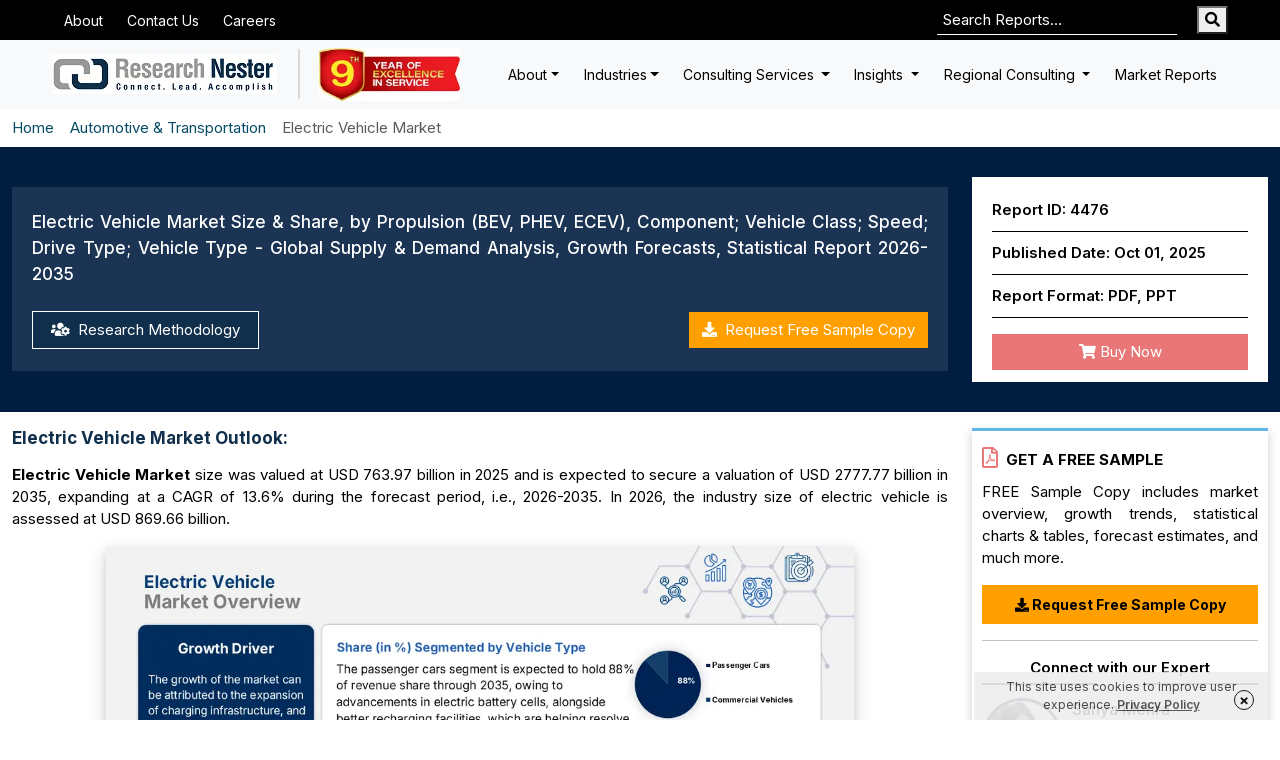

--- FILE ---
content_type: text/html; charset=UTF-8
request_url: https://www.researchnester.com/reports/electric-vehicle-market/4476
body_size: 82551
content:
<!DOCTYPE html>
<html lang="en">
<head>
    <meta charset="utf-8">
    <meta name="viewport" content="width=device-width, initial-scale=1">
    <title>Electric Vehicle Market Size &amp; Share | Growth Trends 2026-2035</title>
    <meta name="description" content="The electric vehicle market size was valued at USD 763.97 billion in 2025 and is expected to secure a valuation of USD 2777.77 billion in 2035, expanding at a CAGR of 13.6% during the forecast period, i.e., 2026-2035. Asia Pacific industry is anticipated to lead the global market during the projected timeframe, owing to the sustainability efforts aimed at reducing carbon emissions.">
<meta name="google-site-verification" content="Y0vxso00oIF_ntHMYh1zDYNqh8Q-RNGLrfK4ArvVuq8" />

    <meta name="keywords" content="Electric Vehicle Market, Electric Vehicle
        Industry, Electric Vehicle Market Size, Electric Vehicle Market Share, Electric Vehicle Market Forecasts, Electric Vehicle Market Trends, Electric Vehicle Market Growth, Electric Vehicle Market Analysis, Electric Vehicle Market Research, Electric Vehicle Market Report, Electric Vehicle Market Statistics">
    

    <meta name="csrf-token" content="xt5KYa85G4DeRPLr9GHxWvEsqeUHxdQOw7Kwicy6">


    <link href="https://dq300iingq64j.cloudfront.net/s3-uploads/assets/css/bootstrap.min.css" rel="stylesheet">
            <link href="https://dq300iingq64j.cloudfront.net/s3-uploads/assets/css/report_style.css?v=1.0.3" rel="stylesheet">
            <link rel="preload" href="https://fonts.googleapis.com/css2?family=Inter:wght@300;400;500;600;700&display=swap" as="style" onload="this.onload=null;this.rel='stylesheet'">

<!-- Hotjar Tracking Code for https://www.researchnester.com/ -->
 <script defer>
 window.addEventListener("load", function() {
  setTimeout(function(){
    (function(h,o,t,j,a,r){         h.hj=h.hj||function(){(h.hj.q=h.hj.q||[]).push(arguments)};         h._hjSettings={hjid:6490858,hjsv:6};         a=o.getElementsByTagName('head')[0];         r=o.createElement('script');r.async=1;         r.src=t+h._hjSettings.hjid+j+h._hjSettings.hjsv;         a.appendChild(r);     })(window,document,'https://static.hotjar.com/c/hotjar-','.js?sv=');
  }, 4000);
});

</script>



                                       <meta name="robots" content="index, follow">
                        
            <link rel="canonical" href="https://www.researchnester.com/reports/electric-vehicle-market/4476" />
    

    <meta name="csrf-token" content="xt5KYa85G4DeRPLr9GHxWvEsqeUHxdQOw7Kwicy6">

        <meta property="og:title" content="Electric Vehicle Market Size &amp; Share | Growth Trends 2026-2035" />
        <meta property="og:description" content="The electric vehicle market size was valued at USD 763.97 billion in 2025 and is expected to secure a valuation of USD 2777.77 billion in 2035, expanding at a CAGR of 13.6% during the forecast period, i.e., 2026-2035. Asia Pacific industry is anticipated to lead the global market during the projected timeframe, owing to the sustainability efforts aimed at reducing carbon emissions." />
        <meta property="og:image" content="https://dq300iingq64j.cloudfront.net/s3-uploads/report-img/electric-vehicle-market-overview-1759313655.webp" />
        <meta property="og:URL" content="https://www.researchnester.com/reports/electric-vehicle-market/4476" />
        <meta property="og:site_name" content="Research Nester" />

                                                    <link rel="alternate" href="https://www.researchnester.com/kr/reports/electric-vehicle-market/4476" hreflang="ko" />
                                                    <link rel="alternate" href="https://www.researchnester.com/de/reports/electric-vehicle-market/4476" hreflang="de" />
                                                    <link rel="alternate" href="https://www.researchnester.com/cn/reports/electric-vehicle-market/4476"  hreflang="zh" />
                                                    <link rel="alternate" href="https://www.researchnester.com/tw/reports/electric-vehicle-market/4476" hreflang="tw" />
                                                    <link rel="alternate" href="https://www.researchnester.com/fr/reports/electric-vehicle-market/4476" hreflang="fr" />
                                                    <link rel="alternate" href="https://www.researchnester.com/ru/reports/electric-vehicle-market/4476" hreflang="ru" />
                                                    <link rel="alternate" href="https://www.researchnester.com/es/reports/electric-vehicle-market/4476" hreflang="es" />
                                                    <link rel="alternate" href="https://www.researchnester.com/it/reports/electric-vehicle-market/4476" hreflang="it" />
                
                 
                     <link rel="alternate" href="https://www.researchnester.com/reports/electric-vehicle-market/4476" hreflang="en" />
                <link rel="alternate" href="https://www.researchnester.com/reports/electric-vehicle-market/4476" hreflang="x-default" />
                        
    
    
    
    <!-- Google Tag Manager (Lazy Loaded) -->
<script defer>
window.addEventListener("load", function() {
  setTimeout(function() {
    (function(w,d,s,l,i){
      w[l]=w[l]||[];
      w[l].push({'gtm.start': new Date().getTime(), event:'gtm.js'});
      var f=d.getElementsByTagName(s)[0],
          j=d.createElement(s), dl=l!='dataLayer'?'&l='+l:'';
      j.async=true;
      j.src='https://www.googletagmanager.com/gtm.js?id='+i+dl;
      f.parentNode.insertBefore(j,f);
    })(window,document,'script','dataLayer','GTM-NDMC9Z'); // <-- apna GTM ID yaha daalo
  }, 4000); // 4 sec delay
});
</script>


    
            
       <script type="application/ld+json">
            {
            "@context": "https://schema.org",
            "@type": "WebPage",
            "name": "Electric Vehicle Market Size &amp; Share | Growth Trends 2026-2035",
            "url": "https://www.researchnester.com/reports/electric-vehicle-market/4476",
            "datePublished": "2025-12-02 06:20:01",
            "image": "https://dq300iingq64j.cloudfront.net/s3-uploads/report-img/electric-vehicle-market-overview-1759313655.webp",
            "publisher": {
              "@type": "Organization",
              "name": "Research Nester"
            },
            "mainEntity": {
              "@type": "Report",
              "name": "Electric Vehicle Market Size &amp; Share, by Propulsion (BEV, PHEV, ECEV), Component; Vehicle Class; Speed; Drive Type; Vehicle Type - Global Supply &amp; Demand Analysis, Growth Forecasts, Statistical Report 2026-2035",
              "headline": "Electric Vehicle Market Size &amp; Share | Growth Trends 2026-2035",
              "description": "The electric vehicle market size was valued at USD 763.97 billion in 2025 and is expected to secure a valuation of USD 2777.77 billion in 2035, expanding at a CAGR of 13.6% during the forecast period, i.e., 2026-2035. Asia Pacific industry is anticipated to lead the global market during the projected timeframe, owing to the sustainability efforts aimed at reducing carbon emissions.",
              "author": {
                "@type": "Person",
                "name": "Sanya Mehra",
                "jobTitle": "Research Consultant",
                "url": "https://www.researchnester.com/reports/electric-vehicle-market/4476",
                "sameAs": [
                  "https://www.linkedin.com/in/sanya-mehra/"
                ],
                "worksFor": {
                  "@type": "Organization",
                  "name": "Research Nester",
                  "url": "https://www.researchnester.com"
                }
              },
              "publisher": {
                "@type": "Organization",
                "name": "Research Nester"
              },
              "copyrightHolder": {
                "@type": "Organization",
                "name": "Research Nester"
              },
              "about": [
                { "@type": "Thing", "name": "Electric Vehicle" },
                { "@type": "Thing", "name": "Electric Vehicle Market" },
                { "@type": "Thing", "name": "Electric Vehicle Industry" },
                { "@type": "Thing", "name": "Electric Vehicle Market Size" },
                { "@type": "Thing", "name": "Automotive &amp; Transportation Industry" }
              ],
              "keywords": "Electric Vehicle Market, Electric Vehicle Industry, Electric Vehicle Market Size, Electric Vehicle Market Share, Electric Vehicle Market Forecasts, Electric Vehicle Market Trends, Electric Vehicle Market Growth, Electric Vehicle Market Analysis, Electric Vehicle Market Research, Electric Vehicle Market Report, Electric Vehicle Market Statistics"
            }
          }
        </script>


        <script type="application/ld+json">
          {
            "@context": "https://schema.org",
            "@type": "Article",
            "mainEntityOfPage": {
              "@type": "WebPage",
              "@id": "https://www.researchnester.com/reports/electric-vehicle-market/4476",
              "name": "Electric Vehicle Market Size"
            },
            "url": "https://www.researchnester.com/reports/electric-vehicle-market/4476",
            "headline": "Electric Vehicle Market Size &amp; Share | Growth Trends 2026-2035",
            "image": ["https://dq300iingq64j.cloudfront.net/s3-uploads/report-img/electric-vehicle-market-overview-1759313655.webp"],
            "datePublished": "2025-12-02 06:20:01",
            "author": {
              "@type": "Person",
              "name": "Sanya Mehra",
              "jobTitle": "Research Consultant",
              "url": "https://www.researchnester.com/reports/electric-vehicle-market/4476",
              "sameAs": [
                "https://www.linkedin.com/in/sanya-mehra/"
              ],
              "worksFor": {
                "@type": "Organization",
                "name": "Research Nester",
                "url": "https://www.researchnester.com"
              }
            },
            "publisher": {
              "@type": "Organization",
              "name": "Research Nester",
              "logo": {
                "@type": "ImageObject",
                "url": "https://dq300iingq64j.cloudfront.net/s3-uploads/static/Research-Nester-Logo.webp",
                "width": 255,
                "height": 40
              }
            },
            "description": "The electric vehicle market size was valued at USD 763.97 billion in 2025 and is expected to secure a valuation of USD 2777.77 billion in 2035, expanding at a CAGR of 13.6% during the forecast period, i.e., 2026-2035. Asia Pacific industry is anticipated to lead the global market during the projected timeframe, owing to the sustainability efforts aimed at reducing carbon emissions.",
            "keywords": ["Electric Vehicle Market", "Electric Vehicle Industry", "Electric Vehicle Market Size", "Electric Vehicle Market Share", "Electric Vehicle Market Forecasts", "Electric Vehicle Market Trends", "Electric Vehicle Market Growth", "Electric Vehicle Market Analysis"]
             ,
            "articleBody": "Regional Insights:


	By 2035, the&amp;nbsp;Asia Pacific electric vehicle market&amp;nbsp;is projected to command a dominant 49% share, underpinned by supportive government policies and long-term regulatory frameworks.
	The&amp;nbsp;North America electric vehicle market&amp;nbsp;is set for accelerated expansion through 2035, fueled by rising domestic EV manufacturing facilities and strengthening supply-chain capabilities.
 \n\n  Segment Insights:


	By 2035, the&amp;nbsp;passenger cars segment&amp;nbsp;is anticipated to secure an 88% share of the electric vehicle market, bolstered by the availability of affordable electric passenger models that enhance consumer accessibility.
	Across 2026&amp;ndash;2035, the&amp;nbsp;BEV segment&amp;nbsp;is expected to attain a substantial market share, amplified by global government initiatives to integrate BEVs into public fleets to reduce emissions.
 \n\n  Key Growth Trends:


	Expansion of charging infrastructure
	Zero-emission goals
 \n\n  Major Challenges:


	High upfront costs
	Limited charging infrastructure
 \n\n  Key Players:&amp;nbsp;BYD Motors Inc., Mercedes-Benz Group AG, Ford Motor Company, General Motors, Nissan Group, Tesla, Inc., Volkswagen AG, Renault Group, Hino Motors, Ltd. \n\n    &lt;h3&gt;&lt;strong&gt;Market Size &amp;amp; Growth Projections:&lt;/strong&gt;&lt;/h3&gt;

&lt;ul&gt;
	&lt;li&gt;&lt;strong&gt;2025 Market Size:&lt;/strong&gt; USD 763.97 billion&lt;/li&gt;
	&lt;li&gt;&lt;strong&gt;2026 Market Size:&lt;/strong&gt; USD 869.66 billion&amp;nbsp;&amp;nbsp;&amp;nbsp;&lt;/li&gt;
	&lt;li&gt;&lt;strong&gt;Projected Market Size:&lt;/strong&gt; USD 2777.77 billion by 2035&lt;/li&gt;
	&lt;li&gt;&lt;strong&gt;Growth Forecasts: &lt;/strong&gt;13.6% CAGR (2026-2035)&lt;/li&gt;
&lt;/ul&gt; \n\n  &lt;h3&gt;&lt;strong&gt;Key Regional Dynamics:&lt;/strong&gt;&lt;/h3&gt;

&lt;ul&gt;
	&lt;li&gt;&lt;strong&gt;Largest Region:&lt;/strong&gt;&amp;nbsp;Asia Pacific (49% Share by 2035)&lt;/li&gt;
	&lt;li&gt;&lt;strong&gt;Fastest Growing Region:&lt;/strong&gt;&amp;nbsp;North America&lt;/li&gt;
	&lt;li&gt;&lt;strong&gt;Dominating Countries:&lt;/strong&gt;&amp;nbsp;China, United States, Germany, Japan, South Korea&lt;/li&gt;
	&lt;li&gt;&lt;strong&gt;Emerging Countries:&lt;/strong&gt;&amp;nbsp;India, Brazil, Indonesia, Mexico, United Kingdom&lt;/li&gt;
&lt;/ul&gt; \n\n      "
            }
          </script>


            <script type="application/ld+json">
          {
          "@context": "https://schema.org",
          "@type": "BreadcrumbList",
          "itemListElement":
          [
          {
          "@type": "ListItem",
          "position": 1,
          "item":
          {
          "@type":"WebPage",
          "@id": "https://www.researchnester.com/",
          "name": "Home"
          }
          },
          {
          "@type": "ListItem",
          "position": 2,
          "item":
          {
          "@type":"WebPage",
          "@id": "https://www.researchnester.com/industries/automotive-transportation/23",
          "name": "Automotive &amp; Transportation"
          }
          },
          {
          "@type": "ListItem",
          "position": 3,
          "item":
          {
          "@type":"WebPage",
          "@id": "https://www.researchnester.com/reports/electric-vehicle-market/4476",
          "name": "Electric Vehicle Market"
          }
          }
          ]
          }
      </script>


            <script type="application/ld+json">
[
    {
        "@context": "https://schema.org",
        "@graph": [
            {
            "@type": "Dataset",
            "name": "Electric Vehicle Market Size &amp; Share | Growth Trends 2026-2035",
            "license":"https://www.researchnester.com",
            "creator": {
                "@type": "Organization",
                "url": "https://www.researchnester.com",
                "name": "Research Nester"
            },
            "includedInDataCatalog": {
                "@type": "DataCatalog",
                "name": "Research Nester",
                "url": "https://www.researchnester.com"
            },
            "dateModified": "1 October, 2025",
            "keywords": [
                "Electric Vehicle Market Size &amp; Share | Growth Trends 2026-2035"
            ],
            "url": "https://www.researchnester.com/reports/electric-vehicle-market/4476",
            "sameAs": "https://www.researchnester.com/reports/electric-vehicle-market/4476",
            "description": "The electric vehicle market size was valued at USD 763.97 billion in 2025 and is expected to secure a valuation of USD 2777.77 billion in 2035, expanding at a CAGR of 13.6% during the forecast period, i.e., 2026-2035. Asia Pacific industry is anticipated to lead the global market during the projected timeframe, owing to the sustainability efforts aimed at reducing carbon emissions."
            }
        ]
    }
]
</script>



                            <script type="application/ld+json">
        {
            "@context": "https://schema.org",
            "@type": "FAQPage",
            "mainEntity": [
                                  {
                    "@type": "Question",
                    "name": "How big is the electric vehicle market? ",
                    "acceptedAnswer": {
                        "@type": "Answer",
                        "text": "In 2026, the industry size of electric vehicle is assessed at USD 869.66 billion. <a href='https://www.researchnester.com/reports/electric-vehicle-market/4476'>Read More</a>"
                    }
                  }
                
                                                      ,
                                    {
                    "@type": "Question",
                    "name": " How big is the electric vehicle market?",
                    "acceptedAnswer": {
                        "@type": "Answer",
                        "text": "Electric vehicle market size was valued at USD 763.97 billion in 2025 and is expected to secure a valuation of USD 2777.77 billion in 2035, expanding at a CAGR of 13.6% during the forecast period, i.e., 2026-2035. <a href='https://www.researchnester.com/reports/electric-vehicle-market/4476'>Read More</a>"
                    }
                  }
                
                                                      ,
                                    {
                    "@type": "Question",
                    "name": "Which region accounted for the largest electric vehicle industry share?",
                    "acceptedAnswer": {
                        "@type": "Answer",
                        "text": "The Asia Pacific electric vehicle market is projected to hold a dominant global revenue share 0f 49% through 2035. <a href='https://www.researchnester.com/reports/electric-vehicle-market/4476'>Read More</a>"
                    }
                  }
                
                                                      ,
                                    {
                    "@type": "Question",
                    "name": "Who are the key players in the electric vehicle sector? ",
                    "acceptedAnswer": {
                        "@type": "Answer",
                        "text": "Key players in the market include are Toyota Motor Corporation, BYD Motors Inc., Mercedes-Benz Group AG, Ford Motor Company, General Motors, Nissan Group, Tesla, Inc., Volkswagen AG, Renault Group, Hino Motors, Ltd. <a href='https://www.researchnester.com/reports/electric-vehicle-market/4476'>Read More</a>"
                    }
                  }
                
                
                
                
                
                

                

                
                
            ]
        }
    </script>
            


            

    
    

    <link rel="icon" type="image/x-icon" href="https://www.researchnester.com/front/images/favicon.png">
    <link rel="stylesheet" href="https://cdnjs.cloudflare.com/ajax/libs/font-awesome/5.15.4/css/all.min.css"
        media="print" onload="this.media='all'">
    
</head>



<body  onselectstart="return false" >

 <!-- Google Tag Manager (noscript) -->
 <noscript><iframe src="https://www.googletagmanager.com/ns.html?id=GTM-NDMC9Z"
height="0" width="0" style="display:none;visibility:hidden"></iframe></noscript>
<!-- End Google Tag Manager (noscript) -->
    <!-- Header -->
    <div class="top-bar">
    <div class="container">
        <div class="row align-items-center">
            <div class="col d-flex">
                <div class="dropdown">
                    <ul class="dropdown-menu">
                        <li><a class="dropdown-item" href="#">Action</a></li>
                        <li><a class="dropdown-item" href="#">Another action</a></li>
                        <li>
                            <hr class="dropdown-divider">
                        </li>
                        <li><a class="dropdown-item" href="#">Something else here</a></li>
                    </ul>
                </div>

                <a href="https://www.researchnester.com/about" class="top-link d-none d-sm-inline-flex"
                    title="About us">About</a>

                <a href="https://www.researchnester.com/contact" class="top-link d-none d-sm-inline-flex"
                    title="Contact Us">Contact Us</a>

                <a href="https://www.researchnester.com/careers" class="top-link d-none d-md-inline-flex"
                    title="Careers">Careers</a>

            </div>
            <div class="col-auto d-flex ps-0 overflow-hidden">
                <form method="get" action="https://www.researchnester.com/search" class="searchbox">
                    <input type="text" autofocus1="" autocomplete="off" name="keyword" placeholder="Search Reports..."
                        class="top-search me-2 me-sm-3" maxlength="300" required>
                    <button type="submit" class="searchicon" aria-label="Search"> <i class="fa fa-search"></i></span>

                </form>
            </div>
        </div>
    </div>
</div>

<nav class="navbar navbar-expand-lg bg-body-tertiary">
    <div class="container">
        <a class="navbar-brand" href="https://www.researchnester.com" title="Research Nester"
            style="max-width: 225px;">
            <img src="https://dq300iingq64j.cloudfront.net/s3-uploads/static/Research-Nester-Logo.webp"
                alt="Research-Nester-Logo" width="225" height="40px">
        </a>
        <div class="celebrating-logo" style="max-width: 141px;">
            <img src="https://dq300iingq64j.cloudfront.net/s3-uploads/static/anniversary-logo.webp"
                alt="anniversary-logo" class="img-fluid" width="141" height="56">
        </div>
        <button class="navbar-toggler" type="button" data-bs-toggle="collapse" data-bs-target="#navbarSupportedContent"
            aria-controls="navbarSupportedContent" aria-expanded="false" aria-label="Toggle navigation">
            <span class="navbar-toggler-icon"></span>
        </button>
        <div class="collapse navbar-collapse" id="navbarSupportedContent">
            <ul class="navbar-nav ms-auto mb-2 mb-lg-0">
                <li class="nav-item dropdown">
                    <a class="nav-link dropdown-toggle" href="#" data-bs-auto-close="outside"
                        aria-expanded="false">About</a>
                    <ul class="dropdown-menu shadow sub_menu_list">

                        <div class="row">
                            <div class="col-md-12 ">
                                <a href="https://www.researchnester.com/about"
                                    class="h5 d-inline-block fw-bold text-b2theme">About</a>
                            </div>
                            <div class="col-md-6">
                                <li class="nav-item">
                                    <a class="nav-link"
                                        href="https://www.researchnester.com/what-we-do">What we do</a>
                                </li>
                                <li class="nav-item">
                                    <a class="nav-link"
                                        href="https://www.researchnester.com/what-we-believe">What we believe</a>
                                </li>
                            </div>

                            <div class="col-md-6">
                                <li class="nav-item">
                                    <a href="https://www.researchnester.com/our-people"
                                        class="nav-link">Our Leadership</a>
                                </li>
                                <li class="nav-item">
                                    <a href="https://www.researchnester.com/our-purpose"
                                        class="nav-link">Our purpose</a>
                                </li>
                            </div>
                        </div>

                    </ul>
                </li>

                <li class="nav-item dropdown">
                    <a class="nav-link dropdown-toggle" href="#" data-bs-auto-close="outside"
                        aria-expanded="false">Industries</a>
                    <ul class="dropdown-menu shadow sub_menu_list">

                        <div class="row">
                            <div class="col-md-12 ">
                                <a href="https://www.researchnester.com/industry-trends"
                                    class="h5 d-inline-block fw-bold text-b2theme">Industries</a>
                            </div>
                            <div class="col-md-5">

                                <li class="dropend menu_drop">
                                    <a
                                        href="https://www.researchnester.com/industry-trends/healthcare">Healthcare</a>
                                    <a href="#" class="dropdown-toggle"
                                        data-bs-toggle="dropdown"><i class="fas fa-caret-down"></i></a>
                                    <ul class="dropdown-menu shadow sub_sub_menu">
                                        <li class="nav-item">
                                            <a class="nav-link"
                                                href="https://www.researchnester.com/industry-trends/biotechnology">Biotechnology</a>
                                        </li>

                                        <li class="nav-item">
                                            <a class="nav-link"
                                                href="https://www.researchnester.com/industry-trends/healthcare-it">Healthcare IT
                                            </a>
                                        </li>

                                        <li class="nav-item">
                                            <a class="nav-link"
                                                href="https://www.researchnester.com/industry-trends/medical-devices">Medical Devices
                                            </a>
                                        </li>
                                        <li class="nav-item">
                                            <a class="nav-link"
                                                href="https://www.researchnester.com/industry-trends/pharmaceuticals">Pharmaceuticals
                                            </a>
                                        </li>
                                        <li class="nav-item">
                                            <a class="nav-link"
                                                href="https://www.researchnester.com/industry-trends/animal-health">Animal Health
                                            </a>
                                        </li>
                                    </ul>
                                </li>

                                <li class="dropend menu_drop">
                                    <a href="https://www.researchnester.com/industry-trends/chemicals">Chemicals
                                    </a>
                                    <a href="#" class="dropdown-toggle"
                                        data-bs-toggle="dropdown"><i class="fas fa-caret-down"></i></a>
                                    <ul class="dropdown-menu shadow ">
                                        <li class="nav-item">
                                            <a class="nav-link"
                                                href="https://www.researchnester.com/industry-trends/speciality-and-fine-chemicals">Speciality and Fine Chemicals
                                            </a>
                                        </li>

                                        <li class="nav-item">
                                            <a class="nav-link"
                                                href="https://www.researchnester.com/industry-trends/advanced-materials">Advanced Materials
                                            </a>
                                        </li>

                                        <li class="nav-item">
                                            <a class="nav-link"
                                                href="https://www.researchnester.com/industry-trends/bulk-chemicals">Bulk Chemicals
                                            </a>
                                        </li>
                                    </ul>
                                </li>

                                <li class="dropend menu_drop">
                                    <a href="https://www.researchnester.com/industry-trends/technology">Technology
                                    </a>
                                    <a href="#" class="dropdown-toggle"
                                        data-bs-toggle="dropdown"><i class="fas fa-caret-down"></i></a>
                                    <ul class="dropdown-menu shadow ">
                                        <li class="nav-item">
                                            <a class="nav-link"
                                                href="https://www.researchnester.com/industry-trends/semiconductors">Semiconductors
                                            </a>
                                        </li>

                                        <li class="nav-item">
                                            <a class="nav-link"
                                                href="https://www.researchnester.com/industry-trends/it-services">IT Services
                                            </a>
                                        </li>

                                        <li class="nav-item">
                                            <a class="nav-link"
                                                href="https://www.researchnester.com/industry-trends/hardware-and-software">Hardware and Software
                                            </a>
                                        </li>
                                        <li class="nav-item">
                                            <a class="nav-link"
                                                href="https://www.researchnester.com/industry-trends/network-security">Network Security
                                            </a>
                                        </li>
                                        <li class="nav-item">
                                            <a class="nav-link"
                                                href="https://www.researchnester.com/industry-trends/telecom">Telecom
                                            </a>
                                        </li>
                                        <li class="nav-item">
                                            <a class="nav-link"
                                                href="https://www.researchnester.com/industry-trends/smart-devices">Smart Devices
                                            </a>
                                        </li>
                                    </ul>
                                </li>

                                <li class="dropend menu_drop">
                                    <a href="https://www.researchnester.com/industry-trends/banking-and-financial-services">Banking and Financial Services
                                    </a>
                                    <a href="#" class="dropdown-toggle"
                                        data-bs-toggle="dropdown"><i class="fas fa-caret-down"></i></a>
                                    <ul class="dropdown-menu shadow ">
                                        <li class="nav-item">
                                            <a class="nav-link"
                                                href="https://www.researchnester.com/industry-trends/insurance">Insurance
                                            </a>
                                        </li>

                                        <li class="nav-item">
                                            <a class="nav-link"
                                                href="https://www.researchnester.com/industry-trends/payments">Payments
                                            </a>
                                        </li>

                                        <li class="nav-item">
                                            <a class="nav-link"
                                                href="https://www.researchnester.com/industry-trends/fintech">Fintech
                                            </a>
                                        </li>
                                        <li class="nav-item">
                                            <a class="nav-link"
                                                href="https://www.researchnester.com/industry-trends/blockchain">Blockchain
                                            </a>
                                        </li>
                                        <li class="nav-item">
                                            <a class="nav-link"
                                                href="https://www.researchnester.com/industry-trends/wealth-management">Wealth Management
                                            </a>
                                        </li>
                                    </ul>
                                </li>

                                <li class="dropend menu_drop">
                                    <a href="https://www.researchnester.com/industry-trends/energy-and-natural-resources">Energy and Natural Resources
                                    </a>
                                    <a href="#" class="dropdown-toggle"
                                        data-bs-toggle="dropdown"><i class="fas fa-caret-down"></i></a>
                                    <ul class="dropdown-menu shadow">
                                        <li class="nav-item">
                                            <a class="nav-link"
                                                href="https://www.researchnester.com/industry-trends/oil-and-gas">Oil and Gas
                                            </a>
                                        </li>

                                        <li class="nav-item">
                                            <a class="nav-link"
                                                href="https://www.researchnester.com/industry-trends/mining">Mining
                                            </a>
                                        </li>

                                        <li class="nav-item">
                                            <a class="nav-link"
                                                href="https://www.researchnester.com/industry-trends/renewables">Renewables
                                            </a>
                                        </li>

                                        <li class="nav-item">
                                            <a class="nav-link"
                                                href="https://www.researchnester.com/industry-trends/power">Power
                                            </a>
                                        </li>

                                        <li class="nav-item">
                                            <a class="nav-link"
                                                href="https://www.researchnester.com/industry-trends/agriculture">Agriculture
                                            </a>
                                        </li>
                                    </ul>
                                </li>
                            </div>
                            <div class="col-md-7">
                                <li class="nav-item">
                                    <a href="https://www.researchnester.com/industry-trends/packaging"
                                        class="nav-link">Packaging </a>
                                </li>
                                <li class="nav-item">
                                    <a href="https://www.researchnester.com/industry-trends/aerospace-marine-and-defense"
                                        class="nav-link">Aerospace, Marine and Defense </a>
                                </li>
                                <li class="nav-item">
                                    <a href="https://www.researchnester.com/industry-trends/automotive-and-mobility"
                                        class="nav-link">Automotive and Mobility </a>
                                </li>
                                <li class="nav-item">
                                    <a href="https://www.researchnester.com/industry-trends/infrastructure-manufacturing-and-construction"
                                        class="nav-link">Infrastructure, Manufacturing and Construction
                                    </a>
                                </li>
                                <li class="nav-item">
                                    <a href="https://www.researchnester.com/industry-trends/retail-food-and-consumer-products"
                                        class="nav-link">Retail, Food and Consumer Products </a>
                                </li>

                            </div>
                        </div>

                    </ul>
                </li>

                <li class="nav-item dropdown">
                    <a class="nav-link dropdown-toggle" href="#" data-bs-auto-close="outside"
                        aria-expanded="false">Consulting Services </a>
                    <ul class="dropdown-menu shadow sub_menu_list">

                        <div class="row">
                            <div class="col-md-12 ">
                                <a href="https://www.researchnester.com/consulting-services"
                                    class="h5 d-inline-block fw-bold text-b2theme">Consulting Services</a>
                            </div>

                            <div class="col-md-6">
                                <li class="nav-item">
                                    <a href="https://www.researchnester.com/competitive-analysis-and-benchmarking"
                                        class="nav-link">Competitive Analysis and Benchmarking </a>
                                </li>
                                <li class="nav-item">
                                    <a href="https://www.researchnester.com/product-analysis"
                                        class="nav-link">Product Analysis </a>
                                </li>
                                <li class="nav-item">
                                    <a href="https://www.researchnester.com/customized-research"
                                        class="nav-link">Customized Research</a>
                                </li>
                                <li class="nav-item">
                                    <a href="https://www.researchnester.com/environmental-social-and-governance-analysis"
                                        class="nav-link">Environmental, Social and Governance analysis
                                    </a>
                                </li>
                                <li class="nav-item">
                                    <a href="https://www.researchnester.com/research-methodology"
                                        class="nav-link">Research Methodology
                                    </a>
                                </li>
                            </div>
                            <div class="col-md-6">
                                <li class="nav-item">
                                    <a href="https://www.researchnester.com/macroeconomic-analysis"
                                        class="nav-link">Macroeconomic Analysis </a>
                                </li>
                                <li class="nav-item">
                                    <a href="https://www.researchnester.com/healthcare-pipeline-and-epidemiology-analysis"
                                        class="nav-link">Healthcare Pipeline and Epidemiology Analysis
                                    </a>
                                </li>
                                <li class="nav-item">
                                    <a href="https://www.researchnester.com/supply-and-demand-analysis"
                                        class="nav-link">Supply and Demand Analysis </a>
                                </li>
                                <li class="nav-item">
                                    <a href="https://www.researchnester.com/go-to-market-gtm-strategy-india"
                                        class="nav-link">Go-to-Market (GTM) Strategy - India </a>
                                </li>
                            </div>
                        </div>

                    </ul>
                </li>

                <li class="nav-item dropdown">
                    <a class="nav-link dropdown-toggle" href="#" data-bs-auto-close="outside"
                        aria-expanded="false">Insights </a>
                    <ul class="dropdown-menu shadow sub_menu_list">

                        <div class="row">
                            <div class="col-md-12 ">
                                <a href="https://www.researchnester.com/insights"
                                    class="h5 d-inline-block fw-bold text-b2theme">Insights</a>
                            </div>
                            <div class="col-md-6">
                                <li class="nav-item">
                                    <a href="https://www.researchnester.com/inflation-management"
                                        class="nav-link">Managing Inflation </a>
                                </li>
                                <li class="nav-item">
                                    <a href="https://www.researchnester.com/macro-trends"
                                        class="nav-link">Macro Trends </a>
                                </li>
                            </div>
                            <div class="col-md-6">
                                <li class="nav-item">
                                    <a href="https://www.researchnester.com/resilience-amid-global-crisis"
                                        class="nav-link">Resilience amid Global Crisis </a>
                                </li>
                            </div>
                        </div>

                    </ul>
                </li>



                <li class="nav-item dropdown">
                    <a class="nav-link dropdown-toggle" href="#" data-bs-auto-close="outside"
                        aria-expanded="false">Regional Consulting </a>
                    <ul class="dropdown-menu shadow sub_menu_list">

                        <div class="row">
                            <!--<div class="col-md-12 ">-->
                            <!--  <a href="https://www.researchnester.comabout" class="h5 d-inline-block fw-bold text-b2theme">About Us</a>-->
                            <!--</div>-->
                            <div class="col-md-6">
                                <li class="nav-item">
                                    <a class="nav-link"
                                        href="https://www.researchnester.com/regional-insights/north-america">North America
                                    </a>
                                </li>
                                <li class="nav-item">
                                    <a href="https://www.researchnester.com/regional-insights/europe"
                                        class="nav-link">Europe </a>
                                </li>

                                <li class="nav-item">
                                    <a href="https://www.researchnester.com/regional-insights/middle-east-and-africa"
                                        class="nav-link">Middle East and Africa </a>
                                </li>
                            </div>

                            <div class="col-md-6">

                                <li class="nav-item">
                                    <a href="https://www.researchnester.com/regional-insights/latin-america"
                                        class="nav-link">Latin America </a>
                                </li>
                                <li class="nav-item">
                                    <a class="nav-link"
                                        href="https://www.researchnester.com/regional-insights/asia-pacific">Asia-Pacific
                                    </a>
                                </li>
                            </div>
                        </div>

                    </ul>
                </li>

                <li class="nav-item">

                    <a class="nav-link"
                        href="https://www.researchnester.com/latest-research-insights">Market Reports
                    </a>


                </li>


            </ul>
        </div>
    </div>
</nav>

    <!-- Main Content -->
    <main>
        
    
    
    <!-- Flatpickr CSS & JS -->
    <link rel="stylesheet" href="https://cdn.jsdelivr.net/npm/flatpickr/dist/flatpickr.min.css">
    <script src="https://cdn.jsdelivr.net/npm/flatpickr"></script>

    <style>
        .bg_blue {
            background-color: #1f3041;
        }

        .ness ul li {
            margin-bottom: 10px;
        }

        p {
            text-align: justify;
        }

        .modal-backdrop {
            background: rgb(65 72 72 / 48%);
        }

        #exitPopup {
            display: none;

        }

        .mainss table {
            margin-bottom: 20px;
        }

        h2 {
            font-size: 17px;
            color: #102F4C;
        }

        .main_wrapper h3 {
            font-size: 15px;
            font-weight: 700;
        }

        h2 strong {
            font-weight: 600 !important;
        }

        .error {
            color: red;
            font-size: 11px;
        }

        .py-25 {
            padding-top: 0px;
            padding-bottom: 0px;
        }

        .pb-25 {
            padding-bottom: 0px;
        }

        ul li {
            text-align: justify;
        }

        tbody,
        td,
        tfoot,
        th,
        thead,
        tr {
            border: 1px solid #000;
        }

        .fiist_tbl table thead tr th {
            background-color: #194670;
            color: #fff;
        }

        .fiist_tbl table tr td,
        .fiist_tbl table tr th {
            width: 50% !important;
        }

        img,
        svg {
            vertical-align: middle;
            max-width: 100%;
        }

        .growth_drive ul li {
            margin-bottom: 13px;
        }

        .growth_drive ul li:last-child {
            margin-bottom: 0;
        }

        table {
            margin-bottom: 1rem;
            width: 100% !important;
            background: #f8f8f8;
        }

        table tr th,
        table tr td {
            text-align: center !important;
            padding: 8px !important;
        }

        table tr td ul {
            margin-bottom: 0 !important;
        }

        table tr td p {
            margin-bottom: 0 !important;
            text-align: center !important;
        }


        .plan-box-static {
            border: 1px solid #ccc;
            border-radius: 2px;
            background: #fff;
            padding: 8px;
            display: flex;
            justify-content: space-between;
            align-items: center;
            margin-bottom: 8px;
        }

        .left {
            display: flex;
            align-items: center;
            gap: 6px;
        }

        .right span {
            margin-left: 6px;
        }
    </style>

    


    <div class="bg-grey4">
        <div class="container-fluid">
            <div class="row">
                <div class="col-12 py-2">
                    <nav style="--bs-breadcrumb-divider: url(&quot;data:image/svg+xml,%3Csvg xmlns='https://www.w3.org/2000/svg' width='8' height='8'%3E%3Cpath d='M2.5 0L1 1.5 3.5 4 1 6.5 2.5 8l4-4-4-4z' fill='%236c757d'/%3E%3C/svg%3E&quot;);"
                        aria-label="breadcrumb">
                        <ol class="breadcrumb m-0">

                            <li class="breadcrumb-item"><a href="https://www.researchnester.com">Home</a></li>
                            <li class="breadcrumb-item">

                                
                                <a
                                    href="https://www.researchnester.com/industries/automotive-transportation/23">
                                    Automotive &amp; Transportation
                                </a>
                            </li>
                            <li class="breadcrumb-item active" aria-current="page" style="text-transform: capitalize;">
                                Electric Vehicle Market
                            </li>
                        </ol>
                    </nav>
                </div>
            </div>
        </div>
    </div>




    <section class="report_banner">
        <div class="container-fluid">
            <div class="row align-items-center">
                <div class="col-md-9">
                    <div class="report_content">

                        <h1 class="text-justify">
                            Electric Vehicle Market Size &amp; Share, by Propulsion (BEV, PHEV, ECEV), Component; Vehicle Class; Speed; Drive Type; Vehicle Type - Global Supply &amp; Demand Analysis, Growth Forecasts, Statistical Report 2026-2035
                        </h1>
                        <div class="banner_btns mt-4">
                            
                            

                            <a href="https://www.researchnester.com/research-methodology" class="toc_btn btn btn-outline-theme"
                                target="_blank"><i class="fas fa-users-cog me-1"></i>
                                Research Methodology </a>

                            <a style="background:#ff9f00;color:white;border-color:#ff9f00;" href="javascript: void(0);"
                                class="btn btn-outline-danger baere_btn" data-bs-toggle="modal"
                                data-bs-target="#enquiry-modal"><i class="fa fa-download"></i>&nbsp;
                                Request Free Sample Copy</a>
                        </div>
                    </div>
                </div>
                

                <div class="col-md-3 desk_buy">
                    <div class="report_right">
                        <ul class="listss">
                            <li>Report ID: <span>4476</span></li>
                            <li>Published Date:
                                <span>Oct 01, 2025</span>
                            </li>
                            <li>Report Format: <span>PDF, PPT</span></li>
                            <!--<li>Report Format: <span>PDF, Excel</span></li>-->
                        </ul>
                        <div>

                            <a href="https://www.researchnester.com/plan/electric-vehicle-market/4476"
                                class="btn buynow-btn"><i class="fa fa-shopping-cart" aria-hidden="true"></i>
                                Buy Now </a>
                        </div>
                    </div>
                </div>
            </div>
        </div>
        </div>
    </section>


    
    
    </div>
    </div>




    <section class="py-3">
        <div class="container-fluid">
            <div class="row">
                <div class="col-lg-9">
                    <div class="main_wrapper">
                        <div class="bg-grey4 collapse" id="tableofContent">
                            <div class="container py-25">
                                <div class="row ">
                                    <div class="col-12 p-0">
                                        <div class="row mx-0">
                                            <div class="col-md-12">
                                                
                                            </div>
                                        </div>

                                    </div>
                                </div>
                            </div>
                        </div>

                        


                        <div class="bg-grey4 collapse" id="tableofContent">
                            <div class="container py-25">
                                <div class="row ">
                                    <div class="col-12 p-0">

                                    </div>
                                </div>
                            </div>
                        </div>

                        <section>
                            <div class="container-fluid">
                                <div class="row ">
                                    <div class="col-12 p-0">
                                        <!--Start New Style-->

                                        <div class="row">
                                            <div class="col-md-12 text-center text-md-start py-25"
                                                style="padding-top: 0px;padding-bottom: 0px;">
                                                <div class="d-inline-block w-100 maxw-sm-440" style="max-width:none;">
                                                    <h2 class="mb-3" style="font-size:17px;font-weight:bold;"
                                                        id="market-size">
                                                        Electric Vehicle Market Outlook:
                                                    </h2>

                                                    <p><strong>Electric Vehicle Market </strong>size was valued at USD 763.97 billion in 2025 and is expected to secure a valuation of USD 2777.77 billion in 2035, expanding at a CAGR of 13.6% during the forecast period, i.e., 2026-2035. In 2026, the industry size of electric vehicle is assessed at USD 869.66 billion.</p>

                                                </div>
                                            </div>

                                        </div>


                                    </div>
                                </div>
                            </div>
                        </section>

                                                                                    <section class="py-25 bg-theme position-relative">
                                    <div class="container-fluid position-relative z-1">
                                        <div class="row ">
                                            <div class="col-12 p-0 text-center">
                                                <img src="https://dq300iingq64j.cloudfront.net/s3-uploads/report-img/electric-vehicle-market-overview-1759313655.webp"
                                                    class="img-fluid" alt="Electric Vehicle Market Size"
                                                    fetchpriority="high" loading="eager">
                                            </div>
                                        </div>
                                    </div>
                                </section>

                                                                    <section>
                                        <div class="container-fluid">
                                            <div class="row ">
                                                <div class="col-12 p-0">
                                                    <div class="d-flex flex-wrap align-items-center justify-content-center pb-25"
                                                        style="margin-top: 20px;">
                                                        <span
                                                            class="text-lightblue fw-bold me-3">Discover Market Trends &amp; Growth Opportunities:</span>
                                                        <a href="javascript: void(0);"
                                                            class="request-btsss btn btn-light btn-sm px-2 py-2 rounded-0"
                                                            data-bs-toggle="modal" data-bs-target="#enquiry-modal"><i
                                                                class="fa fa-download"></i>
                                                            Request Free Sample PDF</a>
                                                    </div>
                                                    <hr class="hrb-25">

                                                </div>
                                            </div>
                                        </div>
                                    </section>
                                
                                                    





                        <section>
                            <div class="container-fluid">
                                <div class="row ">
                                    <div class="col-12 p-0">
                                        <!--Start New Style-->
                                        <div class="row">
                                            <div class="col-md-12 text-center text-md-start py-25"
                                                style="padding-top: 0px;padding-bottom: 0px;">
                                                <div class="d-inline-block w-100 maxw-sm-440" style="max-width:none;">
                                                    <p>The electric vehicle sales are registering substantial growth due to the growing battery production capacity across the world. The battery supply chain manufacturing capacity is rising owing to rapid and extensive developments in EV production. According to the International Energy Agency (IEA), in 2024, China is the leading manufacturer of over three-quarters of the global batteries, and the prices of batteries in the country recorded a fall of 30%, which represents a surge of more than twice. This development results in the affordable prices of electric vehicles in the country, creating lucrative opportunities for market growth.</p>

<p>Additionally, the IEA forecasts the&nbsp;demand&nbsp;for&nbsp;EV&nbsp;batteries&nbsp;will increase&nbsp;by&nbsp;40%&nbsp;to&nbsp;over&nbsp;750&nbsp;GWh&nbsp;in&nbsp;2023. Consumer-affordable EV pricing stems from the fast-growing number of gigafactories alongside improved battery cell manufacturing productivity. The industrial growth is resulting in a reduction in the price disparity between internal combustion engine vehicles and electric vehicles. The EV market expands into different consumer segments as batteries are becoming accessible at new, affordable price points. Further, this is strengthening the global demand.</p>
                                                </div>
                                            </div>

                                        </div>
                                    </div>
                                </div>
                            </div>
                        </section>


                        

                        
                                                    <section>
                                <div class="container-fluid">
                                    <div class="row ">
                                        <div class="col-12 p-0">
                                            <div class="row">
                                                <div class="col-md-12 text-md-start py-25"
                                                    style="padding-top: 0px;padding-bottom: 0px;">
                                                    <div class="d-inline-block w-100 maxw-sm-440 highlights_wrap  mb-4 mt-1"
                                                        id="highlightsSection" style="max-width:none;">
                                                        <div class="content-box">
                                                            <h2 class="mb-3" style="font-size:17px;font-weight:bold;"
                                                                id="market-size">
                                                                Key Electric Vehicle
                                                                Market Insights Summary:
                                                            </h2>
                                                            <ul class="mb-3">
                                                                
                                                                                                                                            <li><h3><strong>Regional Insights:</strong></h3>

<ul>
	<li>By 2035, the&nbsp;Asia Pacific electric vehicle market&nbsp;is projected to command a dominant 49% share, underpinned by supportive government policies and long-term regulatory frameworks.</li>
	<li>The&nbsp;North America electric vehicle market&nbsp;is set for accelerated expansion through 2035, fueled by rising domestic EV manufacturing facilities and strengthening supply-chain capabilities.</li>
</ul></li>
                                                                                                                                                                                                                <li><h3><strong>Segment Insights:</strong></h3>

<ul>
	<li>By 2035, the&nbsp;passenger cars segment&nbsp;is anticipated to secure an 88% share of the electric vehicle market, bolstered by the availability of affordable electric passenger models that enhance consumer accessibility.</li>
	<li>Across 2026&ndash;2035, the&nbsp;BEV segment&nbsp;is expected to attain a substantial market share, amplified by global government initiatives to integrate BEVs into public fleets to reduce emissions.</li>
</ul></li>
                                                                                                                                                                                                                <li><h3><strong>Key Growth Trends:</strong></h3>

<ul>
	<li>Expansion of charging infrastructure</li>
	<li>Zero-emission goals</li>
</ul></li>
                                                                                                                                                                                                                <li><h3><strong>Major Challenges:</strong></h3>

<ul>
	<li>High upfront costs</li>
	<li>Limited charging infrastructure</li>
</ul></li>
                                                                                                                                                                                                                <li><p><strong>Key Players:&nbsp;</strong>BYD Motors Inc., Mercedes-Benz Group AG, Ford Motor Company, General Motors, Nissan Group, Tesla, Inc., Volkswagen AG, Renault Group, Hino Motors, Ltd.</p></li>
                                                                                                                                                                                                                                                                                
                                                                                                                                <div class="text-center"
                                                                    style="position: relative;margin: 28px 0;">
                                                                    <div class="blurred"></div>
                                                                    <button class="sample-button " data-bs-toggle="modal"
                                                                        data-bs-target="#enquiry-modal"><span><i
                                                                                class="fas fa-unlock-alt text-white me-1"></i></span>Unlock Complete Insights
                                                                    </button>
                                                                </div>

                                                                
                                                            </ul>

                                                            <div>
                                                                <h2 class="mb-3"
                                                                    style="font-size:17px;font-weight:bold;"
                                                                    id="market-size">Global
                                                                    Electric Vehicle
                                                                    Market
                                                                    Forecast and Regional Outlook:
                                                                </h2>
                                                            </div>

                                                            <ul>
                                                                                                                                                                                                            <li><h3><strong>Market Size &amp; Growth Projections:</strong></h3>

<ul>
	<li><strong>2025 Market Size:</strong> USD 763.97 billion</li>
	<li><strong>2026 Market Size:</strong> USD 869.66 billion&nbsp;&nbsp;&nbsp;</li>
	<li><strong>Projected Market Size:</strong> USD 2777.77 billion by 2035</li>
	<li><strong>Growth Forecasts: </strong>13.6% CAGR (2026-2035)</li>
</ul></li>
                                                                                                                                                                                                                <li><h3><strong>Key Regional Dynamics:</strong></h3>

<ul>
	<li><strong>Largest Region:</strong>&nbsp;Asia Pacific (49% Share by 2035)</li>
	<li><strong>Fastest Growing Region:</strong>&nbsp;North America</li>
	<li><strong>Dominating Countries:</strong>&nbsp;China, United States, Germany, Japan, South Korea</li>
	<li><strong>Emerging Countries:</strong>&nbsp;India, Brazil, Indonesia, Mexico, United Kingdom</li>
</ul></li>
                                                                                                                                                                                                                                                                                                                                                                                                                                                                                            
                                                                
                                                                <div>
                                                                    <p class="text-end mb-0"
                                                                        style="color: rgb(55, 123, 128);font-size:13px;font-weight:600">
                                                                        <span><i class="far fa-clock me-2"></i></span>Last
                                                                        updated on :
                                                                        1 October, 2025
                                                                    </p>
                                                                </div>
                                                            </ul>
                                                        </div>
                                                    </div>
                                                </div>

                                            </div>
                                        </div>
                                    </div>
                            </section>
                        





                        <section class="py-25">
                            <div class="container-fluid">
                                <div class="row ">
                                    <div class="col-12 p-0">
                                                                                    <div class="row pb-3">
                                                <div class="col-md-12 text-center text-md-start py-25">
                                                    <div class="d-inline-block w-100 maxw-380">
                                                        <h2 class="mb-3" style="font-size: 17px;font-weight:bold;"
                                                            id="market-trends">
                                                            Electric Vehicle Market - Growth Drivers and Challenges
                                                        </h2>


                                                        <h3><strong>Growth Drivers</strong></h3>

<ul>
	<li><strong>Expansion of charging infrastructure:</strong> Some regions are actively working to build an extensive public charging infrastructure, as it acts as a fundamental requirement for electric vehicle adoption. According to the European Alternative Fuels Observatory, the EU operated 632,423 public charging points by 2023 to support approximately 3 million battery electric vehicles. The European Commission targets 3.5 million chargers by 2030, yet additional installations of 2.9 million devices are required to reach this goal, which translates to 410,000 annual installations. Such innovations are expected to create immense opportunities for the market. Moreover, reliable expansion of charging infrastructure is critical for overcoming anxiety about vehicle range enhancement as well as boosting user convenience to push EV market growth throughout Europe.</li>
	<li><strong>Zero-emission goals:</strong> The trend towards zero-emission electric vehicles is creating a great deal of momentum around the world.&nbsp; The UN states that in 2023, global greenhouse gas emissions spiked to an all-time high of 57.1 gigatons of CO₂, a 1.2% increase from the previous year.&nbsp; This is leading both consumers and business enterprises to move towards cleaner alternatives.&nbsp; Environmental concerns are driving consumers towards electric vehicles. Additionally, regulatory efforts are taking off, and government investment is needed in clean mobility.&nbsp; This collaborative effort is driving innovation in the field of electric vehicle development as well, ranging anywhere from the development of batteries with longer ranges to more public charging options in urban settings, making EV vehicles achievable and accessible modes of twenty-first century transportation. &nbsp;</li>
	<li><strong>Rising fuel prices and economic operating costs: </strong>Given the volatility of oil prices around the world and a general trajectory upward in fuel pricing, electric vehicles are far less expensive in operate. Electric vehicles have much lower energy costs per mile compared to gasoline or diesel. Maintenance costs are also lower because of fewer moving parts, no oil changes, and regenerative braking. Individuals as well as fleets of vehicles are more attracted to electric vehicles for lower costs in the long run. As long as fuel remains volatile, especially in oil-importing countries, the economic decision to transition fleets to electrics will remain a major incentive across all vehicles and segments including two-wheelers, cars, and commercial vehicles.</li>
</ul>

<p style="text-align:center"><strong>Development of natural gas prices for household consumers in the EU, 2014-2024</strong></p>

<table border="1" cellpadding="0" cellspacing="0" style="width:1068px">
	<tbody>
		<tr>
			<td style="width:89px">
			<p><strong>Year</strong></p>
			</td>
			<td style="width:89px">
			<p><strong>Half</strong></p>
			</td>
			<td style="width:89px">
			<p><strong>Total Taxes and Levies</strong></p>
			</td>
			<td style="width:89px">
			<p><strong>Prices Including Taxes</strong></p>
			</td>
			<td style="width:89px">
			<p><strong>Prices Excluding Taxes</strong></p>
			</td>
		</tr>
		<tr>
			<td style="width:89px">
			<p>2014</p>
			</td>
			<td style="width:89px">
			<p>S1</p>
			</td>
			<td style="width:89px">
			<p>2.0</p>
			</td>
			<td style="width:89px">
			<p>6.9</p>
			</td>
			<td style="width:89px">
			<p>5.0</p>
			</td>
		</tr>
		<tr>
			<td style="width:89px">
			<p>2014</p>
			</td>
			<td style="width:89px">
			<p>S2</p>
			</td>
			<td style="width:89px">
			<p>2.1</p>
			</td>
			<td style="width:89px">
			<p>7.5</p>
			</td>
			<td style="width:89px">
			<p>5.4</p>
			</td>
		</tr>
		<tr>
			<td style="width:89px">
			<p>2015</p>
			</td>
			<td style="width:89px">
			<p>S1</p>
			</td>
			<td style="width:89px">
			<p>2.0</p>
			</td>
			<td style="width:89px">
			<p>6.8</p>
			</td>
			<td style="width:89px">
			<p>4.9</p>
			</td>
		</tr>
		<tr>
			<td style="width:89px">
			<p>2015</p>
			</td>
			<td style="width:89px">
			<p>S2</p>
			</td>
			<td style="width:89px">
			<p>2.1</p>
			</td>
			<td style="width:89px">
			<p>7.3</p>
			</td>
			<td style="width:89px">
			<p>5.3</p>
			</td>
		</tr>
		<tr>
			<td style="width:89px">
			<p>2016</p>
			</td>
			<td style="width:89px">
			<p>S1</p>
			</td>
			<td style="width:89px">
			<p>2.0</p>
			</td>
			<td style="width:89px">
			<p>6.5</p>
			</td>
			<td style="width:89px">
			<p>4.6</p>
			</td>
		</tr>
		<tr>
			<td style="width:89px">
			<p>2016</p>
			</td>
			<td style="width:89px">
			<p>S2</p>
			</td>
			<td style="width:89px">
			<p>2.1</p>
			</td>
			<td style="width:89px">
			<p>6.8</p>
			</td>
			<td style="width:89px">
			<p>4.7</p>
			</td>
		</tr>
		<tr>
			<td style="width:89px">
			<p>2017</p>
			</td>
			<td style="width:89px">
			<p>S1</p>
			</td>
			<td style="width:89px">
			<p>1.9</p>
			</td>
			<td style="width:89px">
			<p>6.2</p>
			</td>
			<td style="width:89px">
			<p>4.3</p>
			</td>
		</tr>
		<tr>
			<td style="width:89px">
			<p>2017</p>
			</td>
			<td style="width:89px">
			<p>S2</p>
			</td>
			<td style="width:89px">
			<p>2.0</p>
			</td>
			<td style="width:89px">
			<p>6.8</p>
			</td>
			<td style="width:89px">
			<p>4.8</p>
			</td>
		</tr>
		<tr>
			<td style="width:89px">
			<p>2018</p>
			</td>
			<td style="width:89px">
			<p>S1</p>
			</td>
			<td style="width:89px">
			<p>2.0</p>
			</td>
			<td style="width:89px">
			<p>6.3</p>
			</td>
			<td style="width:89px">
			<p>4.4</p>
			</td>
		</tr>
		<tr>
			<td style="width:89px">
			<p>2018</p>
			</td>
			<td style="width:89px">
			<p>S2</p>
			</td>
			<td style="width:89px">
			<p>2.2</p>
			</td>
			<td style="width:89px">
			<p>7.2</p>
			</td>
			<td style="width:89px">
			<p>5.0</p>
			</td>
		</tr>
		<tr>
			<td style="width:89px">
			<p>2019</p>
			</td>
			<td style="width:89px">
			<p>S1</p>
			</td>
			<td style="width:89px">
			<p>2.2</p>
			</td>
			<td style="width:89px">
			<p>6.7</p>
			</td>
			<td style="width:89px">
			<p>4.5</p>
			</td>
		</tr>
		<tr>
			<td style="width:89px">
			<p>2019</p>
			</td>
			<td style="width:89px">
			<p>S2</p>
			</td>
			<td style="width:89px">
			<p>2.3</p>
			</td>
			<td style="width:89px">
			<p>7.2</p>
			</td>
			<td style="width:89px">
			<p>5.0</p>
			</td>
		</tr>
		<tr>
			<td style="width:89px">
			<p>2020</p>
			</td>
			<td style="width:89px">
			<p>S1</p>
			</td>
			<td style="width:89px">
			<p>2.3</p>
			</td>
			<td style="width:89px">
			<p>6.4</p>
			</td>
			<td style="width:89px">
			<p>4.1</p>
			</td>
		</tr>
		<tr>
			<td style="width:89px">
			<p>2020</p>
			</td>
			<td style="width:89px">
			<p>S2</p>
			</td>
			<td style="width:89px">
			<p>2.4</p>
			</td>
			<td style="width:89px">
			<p>6.9</p>
			</td>
			<td style="width:89px">
			<p>4.7</p>
			</td>
		</tr>
		<tr>
			<td style="width:89px">
			<p>2021</p>
			</td>
			<td style="width:89px">
			<p>S1</p>
			</td>
			<td style="width:89px">
			<p>1.7</p>
			</td>
			<td style="width:89px">
			<p>7.9</p>
			</td>
			<td style="width:89px">
			<p>6.2</p>
			</td>
		</tr>
		<tr>
			<td style="width:89px">
			<p>2021</p>
			</td>
			<td style="width:89px">
			<p>S2</p>
			</td>
			<td style="width:89px">
			<p>2.7</p>
			</td>
			<td style="width:89px">
			<p>8.6</p>
			</td>
			<td style="width:89px">
			<p>6.4</p>
			</td>
		</tr>
		<tr>
			<td style="width:89px">
			<p>2022</p>
			</td>
			<td style="width:89px">
			<p>S1</p>
			</td>
			<td style="width:89px">
			<p>2.4</p>
			</td>
			<td style="width:89px">
			<p>11.5</p>
			</td>
			<td style="width:89px">
			<p>9.9</p>
			</td>
		</tr>
		<tr>
			<td style="width:89px">
			<p>2022</p>
			</td>
			<td style="width:89px">
			<p>S2</p>
			</td>
			<td style="width:89px">
			<p>3.2</p>
			</td>
			<td style="width:89px">
			<p>11.9</p>
			</td>
			<td style="width:89px">
			<p>9.2</p>
			</td>
		</tr>
		<tr>
			<td style="width:89px">
			<p>2023</p>
			</td>
			<td style="width:89px">
			<p>S1</p>
			</td>
			<td style="width:89px">
			<p>3.1</p>
			</td>
			<td style="width:89px">
			<p>11.4</p>
			</td>
			<td style="width:89px">
			<p>8.9</p>
			</td>
		</tr>
		<tr>
			<td style="width:89px">
			<p>2023</p>
			</td>
			<td style="width:89px">
			<p>S2</p>
			</td>
			<td style="width:89px">
			<p>3.7</p>
			</td>
			<td style="width:89px">
			<p>12.4</p>
			</td>
			<td style="width:89px">
			<p>8.7</p>
			</td>
		</tr>
		<tr>
			<td style="width:89px">
			<p>2024</p>
			</td>
			<td style="width:89px">
			<p>S1</p>
			</td>
			<td style="width:89px">
			<p>3.6</p>
			</td>
			<td style="width:89px">
			<p>11.4</p>
			</td>
			<td style="width:89px">
			<p>8.0</p>
			</td>
		</tr>
		<tr>
			<td style="width:89px">
			<p>2024</p>
			</td>
			<td style="width:89px">
			<p>S2</p>
			</td>
			<td style="width:89px">
			<p>4.0</p>
			</td>
			<td style="width:89px">
			<p>12.4</p>
			</td>
			<td style="width:89px">
			<p>8.7</p>
			</td>
		</tr>
	</tbody>
</table>

<p style="text-align:center"><strong>Source: </strong>European Commission</p>

<p style="text-align:center"><strong>Global Electric Car Sales from 2014 to 2024 (in millions)</strong></p>

<table border="1" cellpadding="0" cellspacing="0" style="width:1246px">
	<tbody>
		<tr>
			<td style="width:89px">
			<p><strong>Year</strong></p>
			</td>
			<td style="width:89px">
			<p><strong>Total Electric Car Sales (Million)</strong></p>
			</td>
		</tr>
		<tr>
			<td style="width:89px">
			<p>2014</p>
			</td>
			<td style="width:89px">
			<p>0.3</p>
			</td>
		</tr>
		<tr>
			<td style="width:89px">
			<p>2015</p>
			</td>
			<td style="width:89px">
			<p>0.6</p>
			</td>
		</tr>
		<tr>
			<td style="width:89px">
			<p>2016</p>
			</td>
			<td style="width:89px">
			<p>0.9</p>
			</td>
		</tr>
		<tr>
			<td style="width:89px">
			<p>2017</p>
			</td>
			<td style="width:89px">
			<p>1.3</p>
			</td>
		</tr>
		<tr>
			<td style="width:89px">
			<p>2018</p>
			</td>
			<td style="width:89px">
			<p>2.0</p>
			</td>
		</tr>
		<tr>
			<td style="width:89px">
			<p>2019</p>
			</td>
			<td style="width:89px">
			<p>2.1</p>
			</td>
		</tr>
		<tr>
			<td style="width:89px">
			<p>2020</p>
			</td>
			<td style="width:89px">
			<p>2.9</p>
			</td>
		</tr>
		<tr>
			<td style="width:89px">
			<p>2021</p>
			</td>
			<td style="width:89px">
			<p>6.5</p>
			</td>
		</tr>
		<tr>
			<td style="width:89px">
			<p>2022</p>
			</td>
			<td style="width:89px">
			<p>10.1</p>
			</td>
		</tr>
		<tr>
			<td style="width:89px">
			<p>2023</p>
			</td>
			<td style="width:89px">
			<p>13.8</p>
			</td>
		</tr>
		<tr>
			<td style="width:89px">
			<p>2024</p>
			</td>
			<td style="width:89px">
			<p>17.3</p>
			</td>
		</tr>
	</tbody>
</table>

<p style="text-align:center"><strong>Source: </strong>IEA</p>

<p style="text-align:center"><strong>Global Electric Car Sales by Region and Type (2014-2024) (in Million)</strong></p>

<table border="1" cellpadding="0" cellspacing="0" style="width:1247px">
	<tbody>
		<tr>
			<td style="width:62px">
			<p><strong>Year</strong></p>
			</td>
			<td style="width:62px">
			<p><strong>China BEV</strong></p>
			</td>
			<td style="width:62px">
			<p><strong>China PHEV</strong></p>
			</td>
			<td style="width:62px">
			<p><strong>Europe BEV</strong></p>
			</td>
			<td style="width:62px">
			<p><strong>Europe PHEV</strong></p>
			</td>
			<td style="width:62px">
			<p><strong>US BEV</strong></p>
			</td>
			<td style="width:62px">
			<p><strong>US PHEV</strong></p>
			</td>
			<td style="width:62px">
			<p><strong>Rest of World BEV</strong></p>
			</td>
			<td style="width:62px">
			<p><strong>Rest of World PHEV</strong></p>
			</td>
			<td style="width:62px">
			<p><strong>Total (approx.)</strong></p>
			</td>
		</tr>
		<tr>
			<td style="width:62px">
			<p>2014</p>
			</td>
			<td style="width:62px">
			<p>0.1</p>
			</td>
			<td style="width:62px">
			<p>0.03</p>
			</td>
			<td style="width:62px">
			<p>0.05</p>
			</td>
			<td style="width:62px">
			<p>0.02</p>
			</td>
			<td style="width:62px">
			<p>0.02</p>
			</td>
			<td style="width:62px">
			<p>0.01</p>
			</td>
			<td style="width:62px">
			<p>0.01</p>
			</td>
			<td style="width:62px">
			<p>0.01</p>
			</td>
			<td style="width:62px">
			<p>0.25</p>
			</td>
		</tr>
		<tr>
			<td style="width:62px">
			<p>2015</p>
			</td>
			<td style="width:62px">
			<p>0.2</p>
			</td>
			<td style="width:62px">
			<p>0.04</p>
			</td>
			<td style="width:62px">
			<p>0.08</p>
			</td>
			<td style="width:62px">
			<p>0.03</p>
			</td>
			<td style="width:62px">
			<p>0.03</p>
			</td>
			<td style="width:62px">
			<p>0.02</p>
			</td>
			<td style="width:62px">
			<p>0.02</p>
			</td>
			<td style="width:62px">
			<p>0.02</p>
			</td>
			<td style="width:62px">
			<p>0.44</p>
			</td>
		</tr>
		<tr>
			<td style="width:62px">
			<p>2016</p>
			</td>
			<td style="width:62px">
			<p>0.3</p>
			</td>
			<td style="width:62px">
			<p>0.06</p>
			</td>
			<td style="width:62px">
			<p>0.12</p>
			</td>
			<td style="width:62px">
			<p>0.04</p>
			</td>
			<td style="width:62px">
			<p>0.04</p>
			</td>
			<td style="width:62px">
			<p>0.03</p>
			</td>
			<td style="width:62px">
			<p>0.03</p>
			</td>
			<td style="width:62px">
			<p>0.02</p>
			</td>
			<td style="width:62px">
			<p>0.56</p>
			</td>
		</tr>
		<tr>
			<td style="width:62px">
			<p>2017</p>
			</td>
			<td style="width:62px">
			<p>0.4</p>
			</td>
			<td style="width:62px">
			<p>0.08</p>
			</td>
			<td style="width:62px">
			<p>0.15</p>
			</td>
			<td style="width:62px">
			<p>0.06</p>
			</td>
			<td style="width:62px">
			<p>0.06</p>
			</td>
			<td style="width:62px">
			<p>0.04</p>
			</td>
			<td style="width:62px">
			<p>0.04</p>
			</td>
			<td style="width:62px">
			<p>0.03</p>
			</td>
			<td style="width:62px">
			<p>0.70</p>
			</td>
		</tr>
		<tr>
			<td style="width:62px">
			<p>2018</p>
			</td>
			<td style="width:62px">
			<p>0.6</p>
			</td>
			<td style="width:62px">
			<p>0.12</p>
			</td>
			<td style="width:62px">
			<p>0.25</p>
			</td>
			<td style="width:62px">
			<p>0.07</p>
			</td>
			<td style="width:62px">
			<p>0.08</p>
			</td>
			<td style="width:62px">
			<p>0.05</p>
			</td>
			<td style="width:62px">
			<p>0.06</p>
			</td>
			<td style="width:62px">
			<p>0.04</p>
			</td>
			<td style="width:62px">
			<p>1.13</p>
			</td>
		</tr>
		<tr>
			<td style="width:62px">
			<p>2019</p>
			</td>
			<td style="width:62px">
			<p>0.7</p>
			</td>
			<td style="width:62px">
			<p>0.15</p>
			</td>
			<td style="width:62px">
			<p>0.28</p>
			</td>
			<td style="width:62px">
			<p>0.10</p>
			</td>
			<td style="width:62px">
			<p>0.10</p>
			</td>
			<td style="width:62px">
			<p>0.06</p>
			</td>
			<td style="width:62px">
			<p>0.07</p>
			</td>
			<td style="width:62px">
			<p>0.05</p>
			</td>
			<td style="width:62px">
			<p>1.41</p>
			</td>
		</tr>
		<tr>
			<td style="width:62px">
			<p>2020</p>
			</td>
			<td style="width:62px">
			<p>1.3</p>
			</td>
			<td style="width:62px">
			<p>0.23</p>
			</td>
			<td style="width:62px">
			<p>0.45</p>
			</td>
			<td style="width:62px">
			<p>0.12</p>
			</td>
			<td style="width:62px">
			<p>0.15</p>
			</td>
			<td style="width:62px">
			<p>0.08</p>
			</td>
			<td style="width:62px">
			<p>0.09</p>
			</td>
			<td style="width:62px">
			<p>0.06</p>
			</td>
			<td style="width:62px">
			<p>2.47</p>
			</td>
		</tr>
		<tr>
			<td style="width:62px">
			<p>2021</p>
			</td>
			<td style="width:62px">
			<p>2.7</p>
			</td>
			<td style="width:62px">
			<p>0.46</p>
			</td>
			<td style="width:62px">
			<p>0.85</p>
			</td>
			<td style="width:62px">
			<p>0.20</p>
			</td>
			<td style="width:62px">
			<p>0.30</p>
			</td>
			<td style="width:62px">
			<p>0.10</p>
			</td>
			<td style="width:62px">
			<p>0.15</p>
			</td>
			<td style="width:62px">
			<p>0.10</p>
			</td>
			<td style="width:62px">
			<p>4.86</p>
			</td>
		</tr>
		<tr>
			<td style="width:62px">
			<p>2022</p>
			</td>
			<td style="width:62px">
			<p>4.5</p>
			</td>
			<td style="width:62px">
			<p>0.80</p>
			</td>
			<td style="width:62px">
			<p>1.15</p>
			</td>
			<td style="width:62px">
			<p>0.33</p>
			</td>
			<td style="width:62px">
			<p>0.45</p>
			</td>
			<td style="width:62px">
			<p>0.15</p>
			</td>
			<td style="width:62px">
			<p>0.20</p>
			</td>
			<td style="width:62px">
			<p>0.13</p>
			</td>
			<td style="width:62px">
			<p>7.71</p>
			</td>
		</tr>
		<tr>
			<td style="width:62px">
			<p>2023</p>
			</td>
			<td style="width:62px">
			<p>5.0</p>
			</td>
			<td style="width:62px">
			<p>1.20</p>
			</td>
			<td style="width:62px">
			<p>1.80</p>
			</td>
			<td style="width:62px">
			<p>0.50</p>
			</td>
			<td style="width:62px">
			<p>0.60</p>
			</td>
			<td style="width:62px">
			<p>0.20</p>
			</td>
			<td style="width:62px">
			<p>0.30</p>
			</td>
			<td style="width:62px">
			<p>0.15</p>
			</td>
			<td style="width:62px">
			<p>9.75</p>
			</td>
		</tr>
		<tr>
			<td style="width:62px">
			<p>2024</p>
			</td>
			<td style="width:62px">
			<p>6.5</p>
			</td>
			<td style="width:62px">
			<p>2.10</p>
			</td>
			<td style="width:62px">
			<p>2.30</p>
			</td>
			<td style="width:62px">
			<p>0.80</p>
			</td>
			<td style="width:62px">
			<p>0.85</p>
			</td>
			<td style="width:62px">
			<p>0.30</p>
			</td>
			<td style="width:62px">
			<p>0.50</p>
			</td>
			<td style="width:62px">
			<p>0.25</p>
			</td>
			<td style="width:62px">
			<p>13.60</p>
			</td>
		</tr>
	</tbody>
</table>

<p style="text-align:center"><strong>Source: </strong>World Economic Forum</p>

<h3><strong>Challenges</strong></h3>

<ul>
	<li><strong>High upfront costs: </strong>High upfront costs are expected to be a major barrier to the broad adoption of electric vehicles. While battery prices have lowered over the years, it is still evident that EVs are more costly than internal combustion engine (ICE) vehicles, as they are still expensive due to the high cost of batteries. This problem is especially prevalent in developing markets where consumers may have lower disposable income and fewer avenues to finance the purchase of EVs. However, government subsidies, tax incentives, and rebates are expected to cut battery prices and promote the adoption of zero-emission vehicles.</li>
	<li><strong>Limited charging infrastructure: </strong>The accessibility to charging infrastructure continues to be a significant barrier in the uptake of EVs. In contrast to gasoline stations, which are visible and considered the normal infrastructure, public EV charging stations are limited, especially in rural and less developed settings. Given the widespread perception of slow charging speeds, battery types, and different charging standards for EVs, this fear is known as &quot;range anxiety&quot;. Also, the other factors involved in charging that can create have been cited as potential hurdles to the user experience.</li>
</ul>
                                                    </div>
                                                </div>

                                            </div>
                                            <hr class="hry-25" style="margin: 0px 4px 20px 0px;">
                                        

                                        <div class="row">
                                            <div class="col-12 py-25">
                                                <h2 class="mb-3" style="font-size: 17px;font-weight:bold;">
                                                    Electric Vehicle Market Size and Forecast:
                                                </h2>

                                                <div class="fiist_tbl">
                                                                                                            <table align="center" border="1" cellpadding="5"
                                                            cellspacing="0">
                                                            <thead>
                                                                <tr>
                                                                    <th>Report Attribute</th>
                                                                    <th>Details</th>
                                                                </tr>
                                                            </thead>
                                                            <tbody>
                                                                                                                                    <tr>
                                                                        <td style="height:13px; width:354px">
                                                                            <p class="mb-0" style="text-align:center">
                                                                                <strong>
                                                                                    Base Year</strong>
                                                                            </p>
                                                                        </td>

                                                                        <td style="height:13px; width:268px">
                                                                            <p class="mb-0" style="text-align:center">
                                                                                2025
                                                                            </p>
                                                                        </td>

                                                                    </tr>
                                                                
                                                                                                                                    <tr>
                                                                        <td style="height:13px; width:354px">
                                                                            <p class="mb-0" style="text-align:center">
                                                                                <strong>
                                                                                    Forecast Year</strong>
                                                                            </p>
                                                                        </td>

                                                                        <td style="height:13px; width:268px">
                                                                            <p class="mb-0" style="text-align:center">
                                                                                2026-2035
                                                                            </p>
                                                                        </td>

                                                                    </tr>
                                                                

                                                                                                                                    <tr>
                                                                        <td style="height:13px; width:354px">
                                                                            <p class="mb-0" style="text-align:center">
                                                                                <strong>
                                                                                    CAGR</strong>
                                                                            </p>
                                                                        </td>

                                                                        <td style="height:13px; width:268px">
                                                                            <p class="mb-0" style="text-align:center">
                                                                                13.6%
                                                                            </p>
                                                                        </td>

                                                                    </tr>
                                                                

                                                                                                                                    <tr>
                                                                        <td style="height:13px; width:354px">
                                                                            <p class="mb-0" style="text-align:center">
                                                                                <strong>
                                                                                    Base Year Market Size (2025)</strong>
                                                                            </p>
                                                                        </td>

                                                                        <td style="height:13px; width:268px">
                                                                            <p class="mb-0" style="text-align:center">
                                                                                USD 763.97 billion
                                                                            </p>
                                                                        </td>

                                                                    </tr>
                                                                

                                                                                                                                    <tr>
                                                                        <td style="height:13px; width:354px">
                                                                            <p class="mb-0" style="text-align:center">
                                                                                <strong>
                                                                                    Forecast Year Market Size (2035)</strong>
                                                                            </p>
                                                                        </td>

                                                                        <td style="height:13px; width:268px">
                                                                            <p class="mb-0" style="text-align:center">
                                                                                USD 2777.77 billion
                                                                            </p>
                                                                        </td>

                                                                    </tr>
                                                                
                                                                                                                                    <tr>
                                                                        <td style="height:13px; width:354px">
                                                                            <p class="mb-0" style="text-align:center">
                                                                                <strong>
                                                                                    Regional Scope</strong>
                                                                            </p>
                                                                        </td>

                                                                        <td style="height:13px; width:268px">
                                                                            <p class="mb-0" style="text-align:center">
                                                                                <ul>
	<li><strong>North America</strong>&nbsp;(U.S., and Canada)</li>
	<li><strong>Asia Pacific&nbsp;</strong>(Japan, China, India, Indonesia, Malaysia, Australia, South Korea, Rest of Asia Pacific)</li>
	<li><strong>Europe</strong>&nbsp;(UK, Germany, France, Italy, Spain, Russia, NORDIC, Rest of Europe)</li>
	<li><strong>Latin America</strong>&nbsp;(Mexico, Argentina, Brazil, Rest of Latin America)</li>
	<li><strong>Middle East and Africa</strong>&nbsp;(Israel, GCC North Africa, South Africa, Rest of the Middle East and Africa)</li>
</ul></p>
                                                                        </td>

                                                                    </tr>
                                                                
                                                            </tbody>
                                                        </table>
                                                                                                    </div>

                                                <div
                                                    class="d-flex flex-wrap align-items-center justify-content-center pb-25">
                                                    <span
                                                        class="text-lightblue fw-bold me-3">Access Detailed Forecasts &amp; Data-Driven Insights:</span>
                                                    <a href="javascript: void(0);"
                                                        class="request-btsss btn btn-light btn-sm px-2 py-2 rounded-0"
                                                        data-bs-toggle="modal" data-bs-target="#enquiry-modal"><i
                                                            class="fa fa-download"></i>
                                                        Request Free Sample PDF</a>
                                                </div>
                                            </div>
                                        </div>

                                        <hr class="hry-25" style="margin: 18px 4px 21px 0px;">





                                        <span data-rfpshowhide="show">
                                                                                            <div class="row">
                                                    <div class="col-12 py-25">
                                                        <h2 class="mb-3" style="font-size: 17px;font-weight:bold;"
                                                            id="market-analysis"> Electric Vehicle Market Segmentation:
                                                        </h2>
                                                        <h3><strong>Vehicle Type Segment Analysis</strong></h3>

<p>The passenger cars segment is expected to garner a robust electric vehicle market share of 88% by 2035. Affordable electric passenger vehicle models extend accessible electric transportation to more consumers, resulting in increasing electric vehicle adoption. More cost-effective electric vehicle options are entering the market, that is aimed at bringing electric driving within reach of greater numbers of consumers. By taking this strategic step, manufacturing companies are expanding the production of electric passenger vehicles to attract new consumer segments. The advancements in electric battery cells, alongside better recharging facilities, are helping resolve essential issues, which are prompting consumers to choose electric vehicles as their primary transportation.</p>

<h3><strong>Propulsion Segment Analysis</strong></h3>

<p>The BEV segment is expected to capture a high market share between 2026 to 2035. Governments across the world are prioritizing BEV implementation in public fleets to decrease emissions and establish standard benchmarks, which is accelerating their sales growth. Procurement policies develop market consistency for BEVs while they simultaneously create positive consumer preference, driving their adoption in private settings. The establishment of BEV technology through such government programs is creating a lucrative environment for key market players. Battery swapping technologies are playing a major role in driving battery electric vehicle sales. Companies are leading these technological advancements by creating substantial battery swap stations throughout their networks.</p>

<h3><strong>Vehicle Class Segment Analysis</strong></h3>

<p>The electric vehicles market by vehicle class is dominated by the low-price electric vehicle (EV) segment. Low-price electric vehicles are accessible to price-sensitive consumers in emerging markets or to a significant share of the population. The upfront cost of low-price electric vehicles appeals to middle-income consumers or those who do not wish to spend on premium or luxury electric vehicles. Therefore, the lower price for an electric vehicle drives total sales into higher volumes and broader market penetration.</p>

<h3><strong>Our in-depth analysis of the electric vehicle market includes the following segments:</strong></h3>

<table border="1" cellpadding="0" cellspacing="0" style="width:624px">
	<tbody>
		<tr>
			<td style="height:20px; width:242px">
			<p><strong>Segment</strong></p>
			</td>
			<td style="height:20px; width:382px">
			<p><strong>Subsegment</strong></p>
			</td>
		</tr>
		<tr>
			<td style="height:28px; width:242px">
			<p><strong>Propulsion</strong></p>
			</td>
			<td style="height:28px; width:382px">
			<ul>
				<li>BEV</li>
				<li>PHEV</li>
				<li>FCEV</li>
			</ul>
			</td>
		</tr>
		<tr>
			<td style="height:3px; width:242px">
			<p><strong>Component</strong></p>

			<p>&nbsp;</p>

			<p>&nbsp;</p>
			</td>
			<td style="height:3px; width:382px">
			<ul>
				<li>Lithium-Ion</li>
				<li>Lithium-Ion Polymer</li>
				<li>Nickel Metal Hydride</li>
				<li>Lead Acid</li>
				<li>Sealed Lead Acid</li>
				<li>Battery Cells &amp; Packs</li>
				<li>On-board Charge</li>
				<li>Motor</li>
				<li>Reducer</li>
				<li>Fuel Stack</li>
				<li>Power Control Unit</li>
				<li>Battery Management System</li>
				<li>Fuel Processor</li>
				<li>Power Conditioner</li>
				<li>Air Compressor</li>
				<li>Humidifier</li>
			</ul>
			</td>
		</tr>
		<tr>
			<td style="height:3px; width:242px">
			<p><strong>Vehicle Class</strong></p>
			</td>
			<td style="height:3px; width:382px">
			<ul>
				<li>Low-priced</li>
				<li>Medium-priced</li>
				<li>Luxury</li>
			</ul>
			</td>
		</tr>
		<tr>
			<td style="height:3px; width:242px">
			<p><strong>Speed</strong></p>
			</td>
			<td style="height:3px; width:382px">
			<ul>
				<li>&gt;100 MPH</li>
				<li>100 - 125 MPH</li>
				<li>&lt;125 MPH</li>
			</ul>
			</td>
		</tr>
		<tr>
			<td style="height:3px; width:242px">
			<p><strong>Drive Type</strong></p>
			</td>
			<td style="height:3px; width:382px">
			<ul>
				<li>Front Wheel Drive</li>
				<li>Rear Wheel Drive</li>
				<li>All Wheel Drive</li>
			</ul>
			</td>
		</tr>
		<tr>
			<td style="height:3px; width:242px">
			<p><strong>Vehicle Type</strong></p>
			</td>
			<td style="height:3px; width:382px">
			<ul>
				<li>Passenger Cars</li>
				<li>Commercial Vehicles</li>
			</ul>
			</td>
		</tr>
	</tbody>
</table>
                                                    </div>

                                                </div>

                                                
                                            
                                                                                            <!--customize_reports-->
                                                

                                                <div class="customize-card">
                                                    <div class="customize-container">
                                                        <div class="customize-profile">
                                                            <div class="customize-profile-img" data-bs-toggle="modal"
                                                                data-bs-target="#sales_analyis_modal">
                                                                <img src="https://dq300iingq64j.cloudfront.net/s3-uploads/our_blog/images/our-people/vishnu-nair.webp"
                                                                    alt="Vishnu Nair" class="customize-img">
                                                            </div>
                                                            <div class="customize-profile-text">
                                                                <h6 class="mb-0" data-bs-toggle="modal"
                                                                    data-bs-target="#sales_analyis_modal"
                                                                    style="cursor: pointer;">Vishnu Nair</h6>
                                                                <small
                                                                    class="text-muted">Head - Global Business Development</small>
                                                                <div class="social-icons mt-2">
                                                                    <a href="https://www.linkedin.com/in/vishnu-nair-b558b2129/"
                                                                        target="_blank" title="LinkedIn"><i
                                                                            class="fab fa-linkedin"></i></a>
                                                                </div>
                                                            </div>
                                                        </div>
                                                        <div class="customize-text">
                                                            <p>Customize this report to your requirements — connect with our consultant for personalized insights and options.</p>
                                                            <div class="customize-button">
                                                                <button class="btn custom_btn sky-color rounded-2"
                                                                    data-bs-toggle="modal"
                                                                    data-bs-target="#customize-report-modal">Customize this Report</button>
                                                            </div>
                                                        </div>
                                                    </div>
                                                </div>




                                                <!--customize_reports-->
                                                <hr class="hry-25" style="margin: 16px 4px 16px 0px">
                                                <div class="row pb-25">
                                                    <div class="col-md-12 text-center text-md-start py-25 "
                                                        id="regional_scope">

                                                        <h2 class="mb-3" style="font-size:17px; font-weight:bold;"
                                                            id="market-share"> Electric Vehicle Market - Regional Analysis</h2>


                                                        <h3><strong>Asia Pacific Market Insights</strong></h3>

<p>The Asia Pacific electric vehicle market is projected to hold a dominant global revenue share 0f 49% through 2035. Supportive government policies and long-term regulatory frameworks act as key drivers for electric vehicle adoption. The tax exemptions and subsidies for EV acquisitions and supportive importing regulations are driving producers and consumers toward electric mobility transitions. China and India are leading the EV production and sales, while Japan and South Korea are set to drive innovations in the coming years. The local manufacturers are increasing their electric vehicle production capacity owing to rising consumer demands. The public-private investments are significantly aiding in expanding electric vehicle manufacturing facilities, battery plants, and technological advancements. Local development initiatives are creating affordable EV purchasing options, driving economic growth, and providing employment opportunities.</p>

<p>The <strong>China</strong> electric vehicle market is developing significantly, owing to industrial policies that support companies. Manufacturers and consumers benefit from government-sponsored incentives comprising purchase subsidies, license plate preferences, and lowered road tax requirements. The measures implemented by the government are dramatically reducing barriers to EV adoption and driving the overall market growth. The local automotive manufacturers are contributing to the EV sales growth through their technological innovations. Research and development by key companies are promoting advancements in electric car models by decreasing their expenses and delivering better performance alongside desirable characteristics. The country&rsquo;s position in the global landscape is continually intensifying through continuous technological improvements and market competitiveness.</p>

<p>The electric vehicle (EV) sector in <strong>India </strong>has experienced remarkable growth due to support from the government and policy, increased environmental consciousness, and a need to reduce dependence on purchased fossil fuels. The Indian Government has implemented some bold initiatives, especially the Faster Adoption and Manufacturing of Hybrid and Electric Vehicles (FAME) program, which offers financial incentives to consumers and manufacturers. The states also offer incentives, tax waivers, and subsidize the development of electric-vehicle infrastructure to support shared goals. With cities rapidly urbanizing and air pollution accumulating in the larger cities, there is an increased demand for both cleaner and more sustainable mobility from the political system and from citizens.</p>

<h3><strong>North America Market Insights</strong></h3>

<p>The North America electric vehicle market is witnessing rapid growth as manufacturers are establishing new electric vehicle production facilities. Companies are reinforcing the production of electric vehicles domestically, with rising demand, aimed at reducing their supply dependencies. The rise of manufacturing facilities strengthens supply chain performance while establishing new employment opportunities and stimulating local economic growth. Rising consumer awareness regarding environmental sustainability, the presence of tech-savvy consumers, and cost benefits are accelerating EV sales. The climatic commitments are also driving consumers to choose electric alternatives to reduce carbon footprints, lower fuel and maintenance costs.</p>

<p>The sales of electric vehicles are increasing in the <strong>U.S.</strong> owing to growing investments from various automakers for the development of next-gen electric vehicles. This trend is encouraging consumer adoption as the demand for sustainable vehicles continues to grow. The U.S. Energy Information Administration (EIA) states that both electric and hybrid vehicles are gaining traction in the country. The U.S. government has provided significant subsidies and tax credits as part of its efforts, under policies like the Inflation Reduction Act, to not only assist electric vehicle (EV) buyers but also domestic manufacturing of the EVs. In addition to this assistance, a growing charging infrastructure network, fueled by public and private investment, has made it easier than ever to own an EV.</p>

<p>The electric vehicle (EV) market in <strong>Canada </strong>is rapidly growing due to the financial incentives of provincial and federal government support, as well as environmental policies. The federal and provincial government supports the purchase of EVs by providing financial incentives and rebates to consumers who purchase EVs, especially in British Columbia and Quebec. Canada has also announced a ban on internal combustion engine (ICE) vehicles in 2035 to establish a clear long-term framework for automakers and consumers. Considering internal Canadian natural resources such as lithium and nickel, Canada is also positioning itself as a supplier to the global EV battery supply chain. A growing network of charging stations and an increased number of model offerings are also growing conditions for the EV market in Canada.</p>

<h3><strong>Europe Market Insights</strong></h3>

<p>The electric vehicle (EV) sector in Europe is increasing rapidly as a function of multiple converging forces: policy support and regulatory drivers; environmental imperatives; technological advancements; and changing consumer preferences. The EU has set forth some ambitious climate policies, such as the Fit for 55 packages, which also include proposals to ban the sale of all new petrol and diesel cars by 2035, all of which have accelerated the development and adoption of EVs in EU member states.</p>

<p>The electric vehicle (EV) sector in <strong>France</strong> is growing rapidly due to large government incentives and a solid environmental policy framework. The government has launched large subsidies for EV purchasers through bonus-malus schemes and scrappage schemes, which have made EV entry costs more accessible for consumers. In addition to these financial incentives, urban clean air and restrictions on usage of older combustion vehicles - especially in Paris and other urban environments - have removed many barriers for consumer EV adoption. In addition, large French vehicle manufacturers such as Renault and Peugeot invested meaningfully in the development of EV products and are starting to offer a wider range of cars that are designed for different mobility needs in urban and rural contexts.</p>

<p><strong>Germany&#39;s</strong> electric vehicle (EV) market is undergoing a dynamic development process with support from government commitments, strong manufacturers, and the country&#39;s commitment to energy transition. The government has implemented programs like the environmental bonus (Umweltbonus) to stimulate direct EV purchases, while also investing in charging infrastructure development on highways and in cities to improve the convenience of being an EV owner. Germany has the world&#39;s top automakers, Volkswagen, BMW, and Mercedes-Benz, and we see rising product innovation and production capability for EVs.</p>

                                                    </div>
                                                </div>
                                                                                </div>
                                </div>
                            </div>
                        </section>


                                                    <section class="py-25 bg-theme position-relative">
                                
                                <div class="container-fluid position-relative z-1">
                                    <div class="row ">
                                        <div class="col-12 p-0 text-center">
                                            <img src="https://dq300iingq64j.cloudfront.net/s3-uploads/report-img/electric-vehicle-market-synopsys-1759313655.webp"
                                                class="img-fluid" alt="Electric Vehicle Market Share"
                                                loading="lazy">
                                        </div>

                                    </div>
                                </div>
                            </section>
                        
                                                    <section class="py-25 bg-white">
                                <div class="container-fluid">
                                    <div class="row ">
                                        <div class="col-12 p-0">
                                            <div class="d-flex flex-wrap align-items-center justify-content-center pb-25"
                                                style="margin-top: 20px;">
                                                <span
                                                    class="text-lightblue fw-bold me-3">Get Strategic Analysis by Region Now:</span>
                                                <a href="javascript: void(0);"
                                                    class="request-btsss btn btn-light btn-sm px-2 py-2 rounded-0"
                                                    data-bs-toggle="modal" data-bs-target="#enquiry-modal"><i
                                                        class="fa fa-download"></i>
                                                    Request Free Sample PDF</a>
                                            </div>
                                            <hr class="hry-25">
                                        </div>
                                    </div>
                                </div>
                            </section>
                        


                                                    <section class="py-25 bg-white">
                                <div class="container-fluid">
                                    <div class="row ">
                                        <div class="col-12 p-0">

                                            <div class="row">
                                                <div class="col-md-12 text-center text-md-start py-25">
                                                    <div class="d-inline-block w-100 ">
                                                        <h2 class="mb-3" style="font-size: 17px;font-weight:bold;"
                                                            id="companies">
                                                            Key Electric Vehicle Market Players:
                                                        </h2>
                                                        <ul class="ps-0 mb-0">
                                                            <p>The competitive landscape of the electric vehicle (EV) market is rapidly evolving, driven by both traditional automotive giants and emerging EV startups. Key players are expanding their electric portfolios, while newcomers such as Rivian and Lucid Motors are disrupting the market with innovative designs and technologies. Increasing investments in EV production, battery technology, and charging infrastructure are intensifying competition. Additionally, partnerships between automakers and tech companies, alongside government incentives, are promoting innovation. As the market matures, competition will focus on range, affordability, performance, and access to charging infrastructure.</p>

<ul>
	<li><strong>Toyota Motor Corporation</strong>

	<ul style="list-style-type:circle">
		<li>Company Overview</li>
		<li>Business Strategy</li>
		<li>Key Product Offerings</li>
		<li>Financial Performance</li>
		<li>Key Performance Indicators</li>
		<li>Risk Analysis</li>
		<li>Recent Development</li>
		<li>Regional Presence</li>
		<li>SWOT Analysis</li>
	</ul>
	</li>
	<li><strong>BYD Motors Inc.</strong></li>
	<li><strong>Mercedes-Benz Group AG</strong></li>
	<li><strong>Ford Motor Company</strong></li>
	<li><strong>General Motors</strong></li>
	<li><strong>Nissan Group</strong></li>
	<li><strong>Tesla, Inc.</strong></li>
	<li><strong>Volkswagen AG</strong></li>
	<li><strong>Renault Group</strong></li>
	<li><strong>Hino Motors, Ltd.</strong></li>
</ul>
                                                        </ul>
                                                    </div>
                                                </div>

                                            </div>
                                            <hr class="hry-25">
                                                                                            <!-- Start // In The News-->
                                                <div class="row mx-0 bg_blue text-white">
                                                    <div class="col-md-12 p-301 p-sm20-30 ness">
                                                        <h2 class="h1 fw-sbold mt-3" style="font-size: 20px;">
                                                            Recent Developments
                                                        </h2>
                                                        <ul>
	<li style="text-align:justify">In April 2025, <strong>Lexus</strong> rolled out its next-generation ES at the Shanghai Motor Show. The new electric vehicle combines HEV as well as battery technology, and offers a spacious rear-seat package along with a comfortable cabin experience.</li>
	<li style="text-align:justify">In March 2025, <strong>Tata.ev</strong> and its partner <strong>Allied Motors</strong> unveiled the new EV portfolio, including Nexon.ev, Tiago.ev, and Punch.ev in Mauritius. The vehicles are designed with advanced high-voltage architectures and offer features such as best-in-class safety and superior terrain response. &nbsp;</li>
</ul>

<p style="text-align:justify">&nbsp;</p>
                                                    </div>
                                                </div>
                                                                                    </div>
                                    </div>
                                </div>
                            </section>
                        
                        <div class="container mobi_buy mb-3">
                            <div class="row align-items-center">
                                <div class="col-md-9">

                                </div>
                                

                                <div class="container mobi_buy mb-3">
                                    <div class="row align-items-center">
                                        <div class="col-md-9">

                                        </div>
                                        <div class="col-md-3 mobi_buy">
                                            <div class="report_right">
                                                <ul class="listss">
                                                    <li>Report ID: <span>4476</span></li>
                                                    <li>Published Date:
                                                        <span>Oct 01, 2025</span>
                                                    </li>
                                                    <li>Report Format: <span>PDF, PPT</span></li>
                                                </ul>
                                                <div>

                                                    <button class="btn buynow-btn" type="submit"><a
                                                            href="https://www.researchnester.com/plan/electric-vehicle-market/4476"
                                                            target="_blank"><i class="fa fa-shopping-cart"
                                                                aria-hidden="true"></i> Buy
                                                            Now</a></button>
                                                </div>
                                            </div>
                                        </div>
                                    </div>
                                </div>
                            </div>
                        </div>


                        


                        <section class="benefits-section mt-4 mb-2">
                            <div class="triangle-bg"></div>
                            <div class="container content">
                                <div class="row align-items-center">

                                    <div class="col-md-7">
                                        <ul class="benefits-list">
                                            <li><i class="fas fa-check"></i>
                                                Explore a preview of key market trends and insights
                                            </li>
                                            <li><i class="fas fa-check"></i>
                                                Review sample data tables and segment breakdowns
                                            </li>
                                            <li><i class="fas fa-check"></i>
                                                Experience the quality of our visual data representations
                                            </li>
                                            <li><i class="fas fa-check"></i>
                                                Evaluate our report structure and research methodology
                                            </li>
                                            <li><i class="fas fa-check"></i>
                                                Get a glimpse of competitive landscape analysis
                                            </li>
                                            <li><i class="fas fa-check"></i>
                                                Understand how regional forecasts are presented
                                            </li>
                                            <li><i class="fas fa-check"></i>
                                                Assess the depth of company profiling and benchmarking
                                            </li>
                                            <li><i class="fas fa-check"></i>
                                                Preview how actionable insights can support your strategy
                                            </li>
                                        </ul>
                                    </div>
                                    <div class="col-md-5">
                                        <div class="benefits-heading">
                                            <h2>
                                                Explore real data and analysis
                                            </h2>

                                            <div class="mt-4">
                                                <a href="javascript:void(0);" data-bs-toggle="modal"
                                                    data-bs-target="#enquiry-modal" class="inquiry-before-buying-btn"
                                                    target="_blank"><i class="far fa-file-pdf me-1"
                                                        aria-hidden="true"></i>
                                                    Download Free Sample Report</a>
                                            </div>
                                        </div>
                                    </div>
                                </div>
                            </div>
                        </section>

                                                    <section class="pb-4 faq_secs">
                                <div class="container-fluid">
                                    <div class="row ">
                                        <div class="col-12 p-0 mt-3">
                                            <h2 class="mb-3" style="font-size: 17px;font-weight:bold;">
                                                Frequently Asked Questions (FAQ)
                                                <!--Global Irritable Bowel Syndrome Drugs Market:
                                                                                                                        <span class="d-block fw-normal">Growth Drivers and Challenges</span>-->
                                            </h2>
                                        </div>
                                        <div class="col-12 p-0">
                                            <div class="accordion accordion-flush" id="accordionFlushExample">

                                                                                                    <div class="accordion-item">
                                                        <h3 class="accordion-header">
                                                            <button class="accordion-button collapsed" type="button"
                                                                data-bs-toggle="collapse"
                                                                data-bs-target="#flush-collapseOne" aria-expanded="false"
                                                                aria-controls="flush-collapseOne">
                                                                How big is the electric vehicle market? </button>
                                                        </h3>
                                                        <div id="flush-collapseOne" class="accordion-collapse collapse"
                                                            data-bs-parent="#accordionFlushExample">
                                                            <div class="accordion-body">
                                                                In 2026, the industry size of electric vehicle is assessed at USD 869.66 billion.
                                                            </div>
                                                        </div>
                                                    </div>
                                                
                                                                                                    <div class="accordion-item">
                                                        <h3 class="accordion-header">
                                                            <button class="accordion-button collapsed" type="button"
                                                                data-bs-toggle="collapse"
                                                                data-bs-target="#flush-collapseTwo" aria-expanded="false"
                                                                aria-controls="flush-collapseTwo">
                                                                What is the growth outlook for electric vehicle landscape? </button>
                                                        </h3>
                                                        <div id="flush-collapseTwo" class="accordion-collapse collapse"
                                                            data-bs-parent="#accordionFlushExample">
                                                            <div class="accordion-body">
                                                                Electric vehicle market size was valued at USD 763.97 billion in 2025 and is expected to secure a valuation of USD 2777.77 billion in 2035, expanding at a CAGR of 13.6% during the forecast period, i.e., 2026-2035.
                                                            </div>
                                                        </div>
                                                    </div>
                                                
                                                                                                    <div class="accordion-item">
                                                        <h3 class="accordion-header">
                                                            <button class="accordion-button collapsed" type="button"
                                                                data-bs-toggle="collapse"
                                                                data-bs-target="#flush-collapseThree"
                                                                aria-expanded="false" aria-controls="flush-collapseThree">
                                                                Which region accounted for the largest electric vehicle industry share? </button>
                                                        </h3>
                                                        <div id="flush-collapseThree" class="accordion-collapse collapse"
                                                            data-bs-parent="#accordionFlushExample">
                                                            <div class="accordion-body">
                                                                The Asia Pacific electric vehicle market is projected to hold a dominant global revenue share 0f 49% through 2035.
                                                            </div>
                                                        </div>
                                                    </div>
                                                
                                                                                                    <div class="accordion-item">
                                                        <h3 class="accordion-header">
                                                            <button class="accordion-button collapsed" type="button"
                                                                data-bs-toggle="collapse"
                                                                data-bs-target="#flush-collapseFour" aria-expanded="false"
                                                                aria-controls="flush-collapseFour">
                                                                Who are the key players in the electric vehicle sector? </button>
                                                        </h3>
                                                        <div id="flush-collapseFour" class="accordion-collapse collapse"
                                                            data-bs-parent="#accordionFlushExample">
                                                            <div class="accordion-body">
                                                                Key players in the market include are Toyota Motor Corporation, BYD Motors Inc., Mercedes-Benz Group AG, Ford Motor Company, General Motors, Nissan Group, Tesla, Inc., Volkswagen AG, Renault Group, Hino Motors, Ltd.
                                                            </div>
                                                        </div>
                                                    </div>
                                                
                                                
                                                
                                                

                                                

                                                

                                                

                                                                                            </div>
                                        </div>
                                    </div>
                                </div>
                            </section>
                        
                        <section class="extr_list_sec">
                            <div class="container-fluid">
                                <div class="row">
                                    <div class="col-lg-12 p-0">
                                        <h2 class="mb-3" style="font-size: 17px;font-weight:bold;">
                                            Electric Vehicle
                                            Market Report Scope
                                        </h2>
                                    </div>
                                </div>

                                <div class="row  list_row ">

                                    <div class="col-md-6">
                                        <ul class="extr_listss">
                                            <li class="mb-3"><a href="#market-size">Electric Vehicle
                                                    Market Size</a></li>
                                            <li class="mb-3"><a href="#market-trends">Electric Vehicle
                                                    Market Trends</a></li>
                                        </ul>
                                    </div>
                                    <div class="col-md-6">
                                        <ul class="extr_listss">
                                            <li class="mb-3"><a href="#market-analysis">Electric Vehicle
                                                    Market Analysis</a> </li>
                                            <li class="mb-3"><a href="#market-share">Electric Vehicle
                                                    Market Share </a></li>
                                        </ul>
                                    </div>
                                    <div class="col-md-12">
                                        <ul class="extr_listss p-0 d-flex align-items-center">
                                            <li class=" text-center"><a href="#companies">Electric Vehicle
                                                    Market Companies </a></li>
                                        </ul>
                                    </div>
                                </div>
                            </div>
                        </section>


                                                    <section>
                                <div class="container-fluid mt-4">
                                    <div class="row">
                                        <div class="col-lg-12 p-0">
                                            <!-- Nav Tabs -->
                                            <ul class="nav nav-tabs">
                                                <li class="nav-item">
                                                    <a class="nav-link rounded-0 active" data-bs-toggle="tab"
                                                        href="#related">
                                                        Explore More Reports from the
                                                        Automotive &amp; Transportation
                                                        Sector:</a>

                                                </li>
                                            </ul>

                                            <!-- Tab Content -->
                                            <div class="tab-content">
                                                <!-- Related Reports -->
                                                <div class="tab-pane fade show active" id="related">
                                                    <div class="row mx-0 report-links">
                                                                                                                    <div class="col-12 col-md-6 col-lg-6 p-0"><a
                                                                    href="https://www.researchnester.com/reports/electric-vehicle-sensor-market/8145">Electric Vehicle Sensor
                                                                    Market</a></div>
                                                                                                                    <div class="col-12 col-md-6 col-lg-6 p-0"><a
                                                                    href="https://www.researchnester.com/reports/agricultural-electric-vehicles-market/8045">Agricultural Electric Vehicles
                                                                    Market</a></div>
                                                                                                                    <div class="col-12 col-md-6 col-lg-6 p-0"><a
                                                                    href="https://www.researchnester.com/reports/electric-vehicle-traction-motors-market/7981">Electric Vehicle Traction Motors
                                                                    Market</a></div>
                                                                                                                    <div class="col-12 col-md-6 col-lg-6 p-0"><a
                                                                    href="https://www.researchnester.com/reports/electric-vehicle-motor-controller-market/7323">Electric Vehicle Motor Controller
                                                                    Market</a></div>
                                                                                                            </div>
                                                </div>

                                            </div>
                                        </div>
                                    </div>
                                </div>


                            </section>
                        
                    </div>

                </div>
                <div class="col-lg-3">

               
                    
                        
                        <div class="right_sticky_wrap sample-box">

                            <div class="right-sticky-body">
                                <div class="get_a_sample"><i class="far fa-file-pdf me-2" aria-hidden="true"
                                        style="color: #e97777;"></i>GET A FREE SAMPLE</div>
                                <p class="get_a_sample_para">FREE Sample Copy includes market overview, growth trends, statistical charts &amp; tables, forecast estimates, and much more.</p>


                                <div>
                                    <a href="javascript: void(0);"
                                        class="request-btsss btn btn-light btn-sm px-1 py-2 rounded-0 w-100"
                                        data-bs-toggle="modal" data-bs-target="#enquiry-modal">
                                        <i class="fa fa-download"></i>&nbsp;Request Free Sample Copy
                                    </a>
                                </div>
                                <!-- Author Profile Section -->
                                <hr>
                                                                    <p style="font-size: 15px;font-weight: 600;" class="connect_text">
                                        Connect with our Expert
                                    </p>
                                    <div class="author-card d-flex align-items-center mb-3">
                                        <div class="author_pro" data-bs-toggle="modal"
                                            data-bs-target="#author_analyis_modal">
                                            <img src="https://dq300iingq64j.cloudfront.net/s3-uploads/report-img/sanya-mehra-author-1751869490.webp"
                                                class="author-imgs" alt="Sanya Mehra"
                                                loading="lazy">
                                        </div>

                                        <div class="author_desc">
                                            <h6 class="mb-0" data-bs-toggle="modal"
                                                data-bs-target="#author_analyis_modal" style="cursor: pointer;">
                                                Sanya Mehra
                                            </h6>
                                            <small
                                                class="text-muted fw-medium">Research Consultant</small>
                                            <div class="social-icons mt-2">
                                                <a href="https://www.linkedin.com/in/sanya-mehra/"
                                                    target="_blank" title="LinkedIn"><i class="fab fa-linkedin"></i></a>
                                            </div>
                                        </div>
                                    </div>
                                
                                <div>
                                    <button class="live_reading_btn demo-tooltip"
                                        title="See our insights in action - schedule your demo now!"
                                        data-bs-toggle="modal"
                                        data-bs-target="#free-consultation-modal">Live Sample Reading
                                    </button>

                                </div>

                            </div>

                        </div>

                    
                    

                </div>
            </div>
        </div>
    </section>



    <!-- Start | Buy Now Modal -->
    <div class="modal fade" id="buynow_modal" data-bs-backdrop="static" data-bs-keyboard="false" tabindex="-1"
        aria-labelledby="staticBackdropLabel" aria-hidden="true">
        <div class="modal-dialog modal-lg">
            <div class="modal-content">
                <button type="button" class="btn-close" data-bs-dismiss="modal" aria-label="Close"></button>
                <div class="tankns_popups toc_thanks_popups toc-form" style="display:none;">
                    <h3>Thank you for contacting us!</h3>
                    <p>"We have received your ToC request for the research report. Our research representative will contact you shortly."</p>
                </div>

                <div class="toc_forms">
                    <form name="registration_toc" id="tocerase" class=" modal-content rounded-0">
                        <div class="modal-header bg-light rounded-0">
                            
                            <button type="button" class="btn-close" data-bs-dismiss="modal"
                                aria-label="Close"></button>
                        </div>
                        <div class="modal-body">
                            <div class="container-fluid px-1">
                                <div class="row g-3">
                                    <div class="col-sm-6">
                                        <label for="fullname"
                                            class="col-form-label lh-1"><b>Full Name</b><strong
                                                class="text-danger">*</strong></label>
                                        <input type="text" class="form-control rounded-0 bg-light" id="toc_full_name"
                                            name="toc_full_name" placeholder="e.g. John Smith *"
                                            onkeypress="return (event.charCode > 64 &&
event.charCode < 91) || (event.charCode > 96 && event.charCode < 123)">
                                        <span class="error" id="toc_full_name_error"></span>
                                    </div>
                                    <div class="col-sm-6">
                                        <label for="businessemail"
                                            class="col-form-label lh-1"><b>Business Email</b><strong
                                                class="text-danger">*</strong></label>
                                        <input type="email" class="form-control rounded-0 bg-light" name="toc_email"
                                            id="toc_email" placeholder="john@researchernester.com *">
                                        <span class="error" id="toc_email_error"></span>
                                    </div>

                                    <div class="col-sm-6">
                                        <div class="mb-3">
                                            <label for="businessemail"
                                                class="col-form-label lh-1"><b>Phone</b><strong
                                                    class="text-danger">*</strong></label>
                                            <div class="form-group">
                                                <select class="form-select" aria-label="Default select example"
                                                    name="toc_country" id="toc_country" style="width: 60%;float: left;">
                                                    <option value="">Country</option>
                                                    <option value="Argentina_54">Argentina (+54)</option>
                                                    <option value="Australia_61">Australia (+61)</option>
                                                    <option value="Austria_43">Austria (+43)</option>
                                                    <option value="Bahrain_973">Bahrain (+973)</option>
                                                    <option value="Belgium_32">Belgium (+32)</option>
                                                    <option value="Brazil_55">Brazil (+55)</option>
                                                    <option value="Canada_1">Canada (+1)</option>
                                                    <option value="China_86">China (+86)</option>
                                                    <option value="Colombia_57">Colombia (+57)</option>
                                                    <option value="Denmark_45">Denmark (+45)</option>
                                                    <option value="Egypt_20">Egypt (+20)</option>
                                                    <option value="Finland_358">Finland (+358)</option>
                                                    <option value="France_33">France (+33)</option>
                                                    <option value="Germany_49">Germany (+49)</option>
                                                    <option value="Greece_30">Greece (+30)</option>
                                                    <option value="Hong-Kong_852">Hong Kong (+852)</option>
                                                    <option value="Hungary_36">Hungary (+36)</option>
                                                    <option value="Indonesia_62">Indonesia (+62)</option>
                                                    <option value="Ireland_353">Ireland (+353)</option>
                                                    <option value="Israel_972">Israel (+972)</option>
                                                    <option value="Italy_39">Italy (+39)</option>
                                                    <option value="Japan_81">Japan (+81)</option>
                                                    <option value="Jordan_962">Jordan (+962)</option>
                                                    <option value="Kuwait_965">Kuwait (+965)</option>
                                                    <option value="Luxembourg_352">Luxembourg (+352)</option>
                                                    <option value="Malaysia_60">Malaysia (+60)</option>
                                                    <option value="Mexico_52">Mexico (+52)</option>
                                                    <option value="Netherlands_31">Netherlands (+31)</option>
                                                    <option value="Norway_47">Norway (+47)</option>
                                                    <option value="Oman_968">Oman (+968)</option>
                                                    <option value="Philippines_63">Philippines (+63)</option>
                                                    <option value="Poland_48">Poland (+48)</option>
                                                    <option value="Qatar_974">Qatar (+974)</option>
                                                    <option value="Russia_7">Russia (+7)</option>
                                                    <option value="Saudi-Arabia_966">Saudi Arabia (+966)</option>
                                                    <option value="Singapore_65">Singapore (+65)</option>
                                                    <option value="South-Africa_27">South Africa (+27)</option>
                                                    <option value="South-Korea_82">South Korea (+82)</option>
                                                    <option value="Spain_34">Spain (+34)</option>
                                                    <option value="Sweden_46">Sweden (+46)</option>
                                                    <option value="Switzerland_41">Switzerland (+41)</option>
                                                    <option value="Taiwan_886">Taiwan (+886)</option>
                                                    <option value="Turkey_90">Turkey (+90)</option>
                                                    <option value="United-Arab-Emirates_971">United Arab Emirates
                                                        (+971)</option>
                                                    <option value="United-Kingdom_44">United Kingdom (+44)</option>
                                                    <option value="United-States_1">United States (+1)</option>
                                                    <option value="Vietnam_84">Vietnam (+84)</option>
                                                </select>
                                                <input type="text" class="form-control" name="toc_phone_number"
                                                    id="toc_phone_number" aria-label="Text input with dropdown button"
                                                    placeholder="(999) 999 9999 *" required style="width: 40%;"
                                                    maxlength="15" minlength="1">
                                                <span class="error" id="toc_country_error"></span>
                                                <span class="error" id="toc_phone_number_error"></span>
                                            </div>
                                        </div>
                                    </div>

                                    <input type="hidden" id="toc_report_id" name="toc_report_id"
                                        value="4476">
                                    <input type="hidden" id="toc_report_url" name="toc_report_url"
                                        value="https://www.researchnester.com/reports/electric-vehicle-market/4476">
                                    <input type="hidden" id="toc_report_title" name="toc_report_title"
                                        value="Electric Vehicle Market Size &amp; Share, by Propulsion (BEV, PHEV, ECEV), Component; Vehicle Class; Speed; Drive Type; Vehicle Type - Global Supply &amp; Demand Analysis, Growth Forecasts, Statistical Report 2026-2035">
                                    <input type="hidden" name="toc_page_url" id="toc_page_url"
                                        value="https://www.researchnester.com/reports/electric-vehicle-market/4476">
                                    <input type="hidden" name="formttype" id="formttype" value="toc_form">

                                </div>
                            </div>
                        </div>
                        <div class="modal-footer p-3 mt-2" style="justify-content: flex-start;">
                            <div class="d-sm-flex align-items-center w-100 justify-content-center">
                                <button type="button" id="submitToc"
                                    class="btn btn-theme feedback-btn minw-120 ms-2 fw-md sub_btn d-flex justify-content-center align-items-center">Submit
                                    <div class="spinner-border spinner-border-sm ms-1" role="status" id="toc_loader"
                                        style="display:none;"> </div>
                                </button>
                            </div>

                        </div>

                    </form>
                </div>
            </div>
        </div>
    </div>


    <!-- free sample of this report -->

    <div class="modal fade" id="enquiry-modal" tabindex="-1" aria-labelledby="enquiry-modalLabel" aria-hidden="true">
        <div class="modal-dialog modal-dialog-centered" style="max-width: 382px;">
            <div class="modal-content">
                <button type="button" class="btn-close hide_popup" data-bs-dismiss="modal" aria-label="Close"></button>
                <div class="tankns_popups sample_req_popup request-sample" style="display:none;">
                    <div>Thank you for contacting us!</div>
                    <p>"We have received your sample request for the research report. Our research representative will contact you shortly."</p>
                </div>
                <div class="sample_req_form">
                    <div class="modal-headers">
                        <button type="button" class="btn-close" data-bs-dismiss="modal" aria-label="Close"></button>
                        <div class="sample_pdf_img">
                            <img src="https://dq300iingq64j.cloudfront.net/s3-uploads/static/sample-pdf.webp"
                                class="w-100" alt="sample PDF">
                        </div>
                        <div class="modal-title text-center" id="exampleModalLabel"
                            style="font-size: 16px;font-weight: 500;color: #000;">
                            Get Free Sample Report
                        </div>

                        <div class="text-center" style="font-size: 17px;font-weight: 600;color: #102F4C;">
                            Electric Vehicle Market
                        </div>
                    </div>
                    <div class="modal-body enquiry_form">
                        <div class="alert alert-success alert-dismissible" id="success" style="display:none;">
                            <a href="#" class="close" data-dismiss="alert" aria-label="close">×</a>
                        </div>
                        <form id="newsletterform" name="registration">

                            <div id="error_log_newsletter" class="alert alert-danger m-2" style="display: none;">
                            </div>

                            <div class="mb-3 input-group">
                                <span class="input-group-text"><i class="fas fa-user"></i></span>
                                <input type="text" class="form-control" name="sr_full_name" id="sr_full_name"
                                    placeholder="Full Name *">
                                <span class="error w-100" id="sr_full_name_error"></span>
                            </div>
                            <div class="mb-3 input-group">
                                <span class="input-group-text"><i class="fas fa-envelope"></i></span>
                                <input type="email" class="form-control" name="sr_email" id="sr_email"
                                    aria-describedby="emailHelp" placeholder="Business Email *">
                                <span class="error w-100" id="sr_email_error"></span>
                            </div>


                            <div class="relative-wrapper mb-3">
                                <!-- Phone input row -->
                                <div class="phone-input-container">
                                    <div class="country-section">
                                        <div class="flag-wrapper d-flex gap-1 align-items-center">
                                            <img class="flag-img"
                                                src="https://dq300iingq64j.cloudfront.net/s3-uploads/static/flags/us.webp"
                                                alt="India" />
                                            <svg xmlns="http://www.w3.org/2000/svg" width="14" height="14"
                                                fill="gray" class="dropdown-toggle" viewBox="0 0 16 16">
                                                <path
                                                    d="M7.247 11.14L2.451 5.658C1.885 5.013 2.345 4 3.204 4h9.592a1 1 0 0 1 .753 1.659l-4.796 5.48a1 1 0 0 1-1.506 0z">
                                                </path>
                                            </svg>
                                        </div>


                                        <span class="editable-country-code">+1</span>


                                    </div>

                                    <input type="text" class="phone-number form-control" name="sr_phone"
                                        id="sr_phone" placeholder="Phone *">
                                </div>

                                
                                <span class="error w-100" id="sr_phone_error"></span>

                                <!-- Dropdown -->
                                <div class="country-dropdown">
                                    <div class="dropdown-search">
                                        <input type="text" class="country-search form-control form-control-sm"
                                            placeholder="Search country...">
                                    </div>
                                    <ul class="country-list">


                                                                                    <li data-country-code="93"
                                                data-flag="https://dq300iingq64j.cloudfront.net/s3-uploads/static/flags/af.webp"
                                                data-country-name="Afghanistan">
                                                <img
                                                    src="https://dq300iingq64j.cloudfront.net/s3-uploads/static/flags/af.webp">
                                                Afghanistan (+93)
                                            </li>
                                                                                    <li data-country-code="358"
                                                data-flag="https://dq300iingq64j.cloudfront.net/s3-uploads/static/flags/ax.webp"
                                                data-country-name="Åland Islands">
                                                <img
                                                    src="https://dq300iingq64j.cloudfront.net/s3-uploads/static/flags/ax.webp">
                                                Åland Islands (+358)
                                            </li>
                                                                                    <li data-country-code="355"
                                                data-flag="https://dq300iingq64j.cloudfront.net/s3-uploads/static/flags/al.webp"
                                                data-country-name="Albania">
                                                <img
                                                    src="https://dq300iingq64j.cloudfront.net/s3-uploads/static/flags/al.webp">
                                                Albania (+355)
                                            </li>
                                                                                    <li data-country-code="213"
                                                data-flag="https://dq300iingq64j.cloudfront.net/s3-uploads/static/flags/dz.webp"
                                                data-country-name="Algeria">
                                                <img
                                                    src="https://dq300iingq64j.cloudfront.net/s3-uploads/static/flags/dz.webp">
                                                Algeria (+213)
                                            </li>
                                                                                    <li data-country-code="1684"
                                                data-flag="https://dq300iingq64j.cloudfront.net/s3-uploads/static/flags/as.webp"
                                                data-country-name="American Samoa">
                                                <img
                                                    src="https://dq300iingq64j.cloudfront.net/s3-uploads/static/flags/as.webp">
                                                American Samoa (+1684)
                                            </li>
                                                                                    <li data-country-code="376"
                                                data-flag="https://dq300iingq64j.cloudfront.net/s3-uploads/static/flags/ad.webp"
                                                data-country-name="Andorra">
                                                <img
                                                    src="https://dq300iingq64j.cloudfront.net/s3-uploads/static/flags/ad.webp">
                                                Andorra (+376)
                                            </li>
                                                                                    <li data-country-code="244"
                                                data-flag="https://dq300iingq64j.cloudfront.net/s3-uploads/static/flags/ao.webp"
                                                data-country-name="Angola">
                                                <img
                                                    src="https://dq300iingq64j.cloudfront.net/s3-uploads/static/flags/ao.webp">
                                                Angola (+244)
                                            </li>
                                                                                    <li data-country-code="1264"
                                                data-flag="https://dq300iingq64j.cloudfront.net/s3-uploads/static/flags/ai.webp"
                                                data-country-name="Anguilla">
                                                <img
                                                    src="https://dq300iingq64j.cloudfront.net/s3-uploads/static/flags/ai.webp">
                                                Anguilla (+1264)
                                            </li>
                                                                                    <li data-country-code="672"
                                                data-flag="https://dq300iingq64j.cloudfront.net/s3-uploads/static/flags/aq.webp"
                                                data-country-name="Antarctica">
                                                <img
                                                    src="https://dq300iingq64j.cloudfront.net/s3-uploads/static/flags/aq.webp">
                                                Antarctica (+672)
                                            </li>
                                                                                    <li data-country-code="1268"
                                                data-flag="https://dq300iingq64j.cloudfront.net/s3-uploads/static/flags/ag.webp"
                                                data-country-name="Antigua and Barbuda">
                                                <img
                                                    src="https://dq300iingq64j.cloudfront.net/s3-uploads/static/flags/ag.webp">
                                                Antigua and Barbuda (+1268)
                                            </li>
                                                                                    <li data-country-code="54"
                                                data-flag="https://dq300iingq64j.cloudfront.net/s3-uploads/static/flags/ar.webp"
                                                data-country-name="Argentina">
                                                <img
                                                    src="https://dq300iingq64j.cloudfront.net/s3-uploads/static/flags/ar.webp">
                                                Argentina (+54)
                                            </li>
                                                                                    <li data-country-code="374"
                                                data-flag="https://dq300iingq64j.cloudfront.net/s3-uploads/static/flags/am.webp"
                                                data-country-name="Armenia">
                                                <img
                                                    src="https://dq300iingq64j.cloudfront.net/s3-uploads/static/flags/am.webp">
                                                Armenia (+374)
                                            </li>
                                                                                    <li data-country-code="297"
                                                data-flag="https://dq300iingq64j.cloudfront.net/s3-uploads/static/flags/aw.webp"
                                                data-country-name="Aruba">
                                                <img
                                                    src="https://dq300iingq64j.cloudfront.net/s3-uploads/static/flags/aw.webp">
                                                Aruba (+297)
                                            </li>
                                                                                    <li data-country-code="61"
                                                data-flag="https://dq300iingq64j.cloudfront.net/s3-uploads/static/flags/au.webp"
                                                data-country-name="Australia">
                                                <img
                                                    src="https://dq300iingq64j.cloudfront.net/s3-uploads/static/flags/au.webp">
                                                Australia (+61)
                                            </li>
                                                                                    <li data-country-code="43"
                                                data-flag="https://dq300iingq64j.cloudfront.net/s3-uploads/static/flags/at.webp"
                                                data-country-name="Austria">
                                                <img
                                                    src="https://dq300iingq64j.cloudfront.net/s3-uploads/static/flags/at.webp">
                                                Austria (+43)
                                            </li>
                                                                                    <li data-country-code="994"
                                                data-flag="https://dq300iingq64j.cloudfront.net/s3-uploads/static/flags/az.webp"
                                                data-country-name="Azerbaijan">
                                                <img
                                                    src="https://dq300iingq64j.cloudfront.net/s3-uploads/static/flags/az.webp">
                                                Azerbaijan (+994)
                                            </li>
                                                                                    <li data-country-code="1242"
                                                data-flag="https://dq300iingq64j.cloudfront.net/s3-uploads/static/flags/bs.webp"
                                                data-country-name="Bahamas">
                                                <img
                                                    src="https://dq300iingq64j.cloudfront.net/s3-uploads/static/flags/bs.webp">
                                                Bahamas (+1242)
                                            </li>
                                                                                    <li data-country-code="973"
                                                data-flag="https://dq300iingq64j.cloudfront.net/s3-uploads/static/flags/bh.webp"
                                                data-country-name="Bahrain">
                                                <img
                                                    src="https://dq300iingq64j.cloudfront.net/s3-uploads/static/flags/bh.webp">
                                                Bahrain (+973)
                                            </li>
                                                                                    <li data-country-code="880"
                                                data-flag="https://dq300iingq64j.cloudfront.net/s3-uploads/static/flags/bd.webp"
                                                data-country-name="Bangladesh">
                                                <img
                                                    src="https://dq300iingq64j.cloudfront.net/s3-uploads/static/flags/bd.webp">
                                                Bangladesh (+880)
                                            </li>
                                                                                    <li data-country-code="1246"
                                                data-flag="https://dq300iingq64j.cloudfront.net/s3-uploads/static/flags/bb.webp"
                                                data-country-name="Barbados">
                                                <img
                                                    src="https://dq300iingq64j.cloudfront.net/s3-uploads/static/flags/bb.webp">
                                                Barbados (+1246)
                                            </li>
                                                                                    <li data-country-code="375"
                                                data-flag="https://dq300iingq64j.cloudfront.net/s3-uploads/static/flags/by.webp"
                                                data-country-name="Belarus">
                                                <img
                                                    src="https://dq300iingq64j.cloudfront.net/s3-uploads/static/flags/by.webp">
                                                Belarus (+375)
                                            </li>
                                                                                    <li data-country-code="32"
                                                data-flag="https://dq300iingq64j.cloudfront.net/s3-uploads/static/flags/be.webp"
                                                data-country-name="Belgium">
                                                <img
                                                    src="https://dq300iingq64j.cloudfront.net/s3-uploads/static/flags/be.webp">
                                                Belgium (+32)
                                            </li>
                                                                                    <li data-country-code="501"
                                                data-flag="https://dq300iingq64j.cloudfront.net/s3-uploads/static/flags/bz.webp"
                                                data-country-name="Belize">
                                                <img
                                                    src="https://dq300iingq64j.cloudfront.net/s3-uploads/static/flags/bz.webp">
                                                Belize (+501)
                                            </li>
                                                                                    <li data-country-code="229"
                                                data-flag="https://dq300iingq64j.cloudfront.net/s3-uploads/static/flags/bj.webp"
                                                data-country-name="Benin">
                                                <img
                                                    src="https://dq300iingq64j.cloudfront.net/s3-uploads/static/flags/bj.webp">
                                                Benin (+229)
                                            </li>
                                                                                    <li data-country-code="1441"
                                                data-flag="https://dq300iingq64j.cloudfront.net/s3-uploads/static/flags/bm.webp"
                                                data-country-name="Bermuda">
                                                <img
                                                    src="https://dq300iingq64j.cloudfront.net/s3-uploads/static/flags/bm.webp">
                                                Bermuda (+1441)
                                            </li>
                                                                                    <li data-country-code="975"
                                                data-flag="https://dq300iingq64j.cloudfront.net/s3-uploads/static/flags/bt.webp"
                                                data-country-name="Bhutan">
                                                <img
                                                    src="https://dq300iingq64j.cloudfront.net/s3-uploads/static/flags/bt.webp">
                                                Bhutan (+975)
                                            </li>
                                                                                    <li data-country-code="591"
                                                data-flag="https://dq300iingq64j.cloudfront.net/s3-uploads/static/flags/bo.webp"
                                                data-country-name="Bolivia">
                                                <img
                                                    src="https://dq300iingq64j.cloudfront.net/s3-uploads/static/flags/bo.webp">
                                                Bolivia (+591)
                                            </li>
                                                                                    <li data-country-code="387"
                                                data-flag="https://dq300iingq64j.cloudfront.net/s3-uploads/static/flags/ba.webp"
                                                data-country-name="Bosnia and Herzegovina">
                                                <img
                                                    src="https://dq300iingq64j.cloudfront.net/s3-uploads/static/flags/ba.webp">
                                                Bosnia and Herzegovina (+387)
                                            </li>
                                                                                    <li data-country-code="267"
                                                data-flag="https://dq300iingq64j.cloudfront.net/s3-uploads/static/flags/bw.webp"
                                                data-country-name="Botswana">
                                                <img
                                                    src="https://dq300iingq64j.cloudfront.net/s3-uploads/static/flags/bw.webp">
                                                Botswana (+267)
                                            </li>
                                                                                    <li data-country-code=""
                                                data-flag="https://dq300iingq64j.cloudfront.net/s3-uploads/static/flags/bv.webp"
                                                data-country-name="Bouvet Island">
                                                <img
                                                    src="https://dq300iingq64j.cloudfront.net/s3-uploads/static/flags/bv.webp">
                                                Bouvet Island (+)
                                            </li>
                                                                                    <li data-country-code="55"
                                                data-flag="https://dq300iingq64j.cloudfront.net/s3-uploads/static/flags/br.webp"
                                                data-country-name="Brazil">
                                                <img
                                                    src="https://dq300iingq64j.cloudfront.net/s3-uploads/static/flags/br.webp">
                                                Brazil (+55)
                                            </li>
                                                                                    <li data-country-code="246"
                                                data-flag="https://dq300iingq64j.cloudfront.net/s3-uploads/static/flags/io.webp"
                                                data-country-name="British Indian Ocean Territory">
                                                <img
                                                    src="https://dq300iingq64j.cloudfront.net/s3-uploads/static/flags/io.webp">
                                                British Indian Ocean Territory (+246)
                                            </li>
                                                                                    <li data-country-code="1284"
                                                data-flag="https://dq300iingq64j.cloudfront.net/s3-uploads/static/flags/vg.webp"
                                                data-country-name="British Virgin Islands">
                                                <img
                                                    src="https://dq300iingq64j.cloudfront.net/s3-uploads/static/flags/vg.webp">
                                                British Virgin Islands (+1284)
                                            </li>
                                                                                    <li data-country-code="673"
                                                data-flag="https://dq300iingq64j.cloudfront.net/s3-uploads/static/flags/bn.webp"
                                                data-country-name="Brunei">
                                                <img
                                                    src="https://dq300iingq64j.cloudfront.net/s3-uploads/static/flags/bn.webp">
                                                Brunei (+673)
                                            </li>
                                                                                    <li data-country-code="359"
                                                data-flag="https://dq300iingq64j.cloudfront.net/s3-uploads/static/flags/bg.webp"
                                                data-country-name="Bulgaria">
                                                <img
                                                    src="https://dq300iingq64j.cloudfront.net/s3-uploads/static/flags/bg.webp">
                                                Bulgaria (+359)
                                            </li>
                                                                                    <li data-country-code="226"
                                                data-flag="https://dq300iingq64j.cloudfront.net/s3-uploads/static/flags/bf.webp"
                                                data-country-name="Burkina Faso">
                                                <img
                                                    src="https://dq300iingq64j.cloudfront.net/s3-uploads/static/flags/bf.webp">
                                                Burkina Faso (+226)
                                            </li>
                                                                                    <li data-country-code="257"
                                                data-flag="https://dq300iingq64j.cloudfront.net/s3-uploads/static/flags/bi.webp"
                                                data-country-name="Burundi">
                                                <img
                                                    src="https://dq300iingq64j.cloudfront.net/s3-uploads/static/flags/bi.webp">
                                                Burundi (+257)
                                            </li>
                                                                                    <li data-country-code="855"
                                                data-flag="https://dq300iingq64j.cloudfront.net/s3-uploads/static/flags/kh.webp"
                                                data-country-name="Cambodia">
                                                <img
                                                    src="https://dq300iingq64j.cloudfront.net/s3-uploads/static/flags/kh.webp">
                                                Cambodia (+855)
                                            </li>
                                                                                    <li data-country-code="237"
                                                data-flag="https://dq300iingq64j.cloudfront.net/s3-uploads/static/flags/cm.webp"
                                                data-country-name="Cameroon">
                                                <img
                                                    src="https://dq300iingq64j.cloudfront.net/s3-uploads/static/flags/cm.webp">
                                                Cameroon (+237)
                                            </li>
                                                                                    <li data-country-code="1"
                                                data-flag="https://dq300iingq64j.cloudfront.net/s3-uploads/static/flags/ca.webp"
                                                data-country-name="Canada">
                                                <img
                                                    src="https://dq300iingq64j.cloudfront.net/s3-uploads/static/flags/ca.webp">
                                                Canada (+1)
                                            </li>
                                                                                    <li data-country-code="238"
                                                data-flag="https://dq300iingq64j.cloudfront.net/s3-uploads/static/flags/cv.webp"
                                                data-country-name="Cape Verde">
                                                <img
                                                    src="https://dq300iingq64j.cloudfront.net/s3-uploads/static/flags/cv.webp">
                                                Cape Verde (+238)
                                            </li>
                                                                                    <li data-country-code="1345"
                                                data-flag="https://dq300iingq64j.cloudfront.net/s3-uploads/static/flags/ky.webp"
                                                data-country-name="Cayman Islands">
                                                <img
                                                    src="https://dq300iingq64j.cloudfront.net/s3-uploads/static/flags/ky.webp">
                                                Cayman Islands (+1345)
                                            </li>
                                                                                    <li data-country-code="236"
                                                data-flag="https://dq300iingq64j.cloudfront.net/s3-uploads/static/flags/cf.webp"
                                                data-country-name="Central African Republic">
                                                <img
                                                    src="https://dq300iingq64j.cloudfront.net/s3-uploads/static/flags/cf.webp">
                                                Central African Republic (+236)
                                            </li>
                                                                                    <li data-country-code="235"
                                                data-flag="https://dq300iingq64j.cloudfront.net/s3-uploads/static/flags/td.webp"
                                                data-country-name="Chad">
                                                <img
                                                    src="https://dq300iingq64j.cloudfront.net/s3-uploads/static/flags/td.webp">
                                                Chad (+235)
                                            </li>
                                                                                    <li data-country-code="56"
                                                data-flag="https://dq300iingq64j.cloudfront.net/s3-uploads/static/flags/cl.webp"
                                                data-country-name="Chile">
                                                <img
                                                    src="https://dq300iingq64j.cloudfront.net/s3-uploads/static/flags/cl.webp">
                                                Chile (+56)
                                            </li>
                                                                                    <li data-country-code="86"
                                                data-flag="https://dq300iingq64j.cloudfront.net/s3-uploads/static/flags/cn.webp"
                                                data-country-name="China">
                                                <img
                                                    src="https://dq300iingq64j.cloudfront.net/s3-uploads/static/flags/cn.webp">
                                                China (+86)
                                            </li>
                                                                                    <li data-country-code="61"
                                                data-flag="https://dq300iingq64j.cloudfront.net/s3-uploads/static/flags/cx.webp"
                                                data-country-name="Christmas Island">
                                                <img
                                                    src="https://dq300iingq64j.cloudfront.net/s3-uploads/static/flags/cx.webp">
                                                Christmas Island (+61)
                                            </li>
                                                                                    <li data-country-code="61"
                                                data-flag="https://dq300iingq64j.cloudfront.net/s3-uploads/static/flags/cc.webp"
                                                data-country-name="Cocos (Keeling) Islands">
                                                <img
                                                    src="https://dq300iingq64j.cloudfront.net/s3-uploads/static/flags/cc.webp">
                                                Cocos (Keeling) Islands (+61)
                                            </li>
                                                                                    <li data-country-code="57"
                                                data-flag="https://dq300iingq64j.cloudfront.net/s3-uploads/static/flags/co.webp"
                                                data-country-name="Colombia">
                                                <img
                                                    src="https://dq300iingq64j.cloudfront.net/s3-uploads/static/flags/co.webp">
                                                Colombia (+57)
                                            </li>
                                                                                    <li data-country-code="269"
                                                data-flag="https://dq300iingq64j.cloudfront.net/s3-uploads/static/flags/km.webp"
                                                data-country-name="Comoros">
                                                <img
                                                    src="https://dq300iingq64j.cloudfront.net/s3-uploads/static/flags/km.webp">
                                                Comoros (+269)
                                            </li>
                                                                                    <li data-country-code="682"
                                                data-flag="https://dq300iingq64j.cloudfront.net/s3-uploads/static/flags/ck.webp"
                                                data-country-name="Cook Islands">
                                                <img
                                                    src="https://dq300iingq64j.cloudfront.net/s3-uploads/static/flags/ck.webp">
                                                Cook Islands (+682)
                                            </li>
                                                                                    <li data-country-code="506"
                                                data-flag="https://dq300iingq64j.cloudfront.net/s3-uploads/static/flags/cr.webp"
                                                data-country-name="Costa Rica">
                                                <img
                                                    src="https://dq300iingq64j.cloudfront.net/s3-uploads/static/flags/cr.webp">
                                                Costa Rica (+506)
                                            </li>
                                                                                    <li data-country-code="385"
                                                data-flag="https://dq300iingq64j.cloudfront.net/s3-uploads/static/flags/hr.webp"
                                                data-country-name="Croatia">
                                                <img
                                                    src="https://dq300iingq64j.cloudfront.net/s3-uploads/static/flags/hr.webp">
                                                Croatia (+385)
                                            </li>
                                                                                    <li data-country-code="53"
                                                data-flag="https://dq300iingq64j.cloudfront.net/s3-uploads/static/flags/cu.webp"
                                                data-country-name="Cuba">
                                                <img
                                                    src="https://dq300iingq64j.cloudfront.net/s3-uploads/static/flags/cu.webp">
                                                Cuba (+53)
                                            </li>
                                                                                    <li data-country-code="599"
                                                data-flag="https://dq300iingq64j.cloudfront.net/s3-uploads/static/flags/cw.webp"
                                                data-country-name="Curaçao">
                                                <img
                                                    src="https://dq300iingq64j.cloudfront.net/s3-uploads/static/flags/cw.webp">
                                                Curaçao (+599)
                                            </li>
                                                                                    <li data-country-code="357"
                                                data-flag="https://dq300iingq64j.cloudfront.net/s3-uploads/static/flags/cy.webp"
                                                data-country-name="Cyprus">
                                                <img
                                                    src="https://dq300iingq64j.cloudfront.net/s3-uploads/static/flags/cy.webp">
                                                Cyprus (+357)
                                            </li>
                                                                                    <li data-country-code="420"
                                                data-flag="https://dq300iingq64j.cloudfront.net/s3-uploads/static/flags/cz.webp"
                                                data-country-name="Czechia">
                                                <img
                                                    src="https://dq300iingq64j.cloudfront.net/s3-uploads/static/flags/cz.webp">
                                                Czechia (+420)
                                            </li>
                                                                                    <li data-country-code="243"
                                                data-flag="https://dq300iingq64j.cloudfront.net/s3-uploads/static/flags/cd.webp"
                                                data-country-name="Democratic Republic of the Congo">
                                                <img
                                                    src="https://dq300iingq64j.cloudfront.net/s3-uploads/static/flags/cd.webp">
                                                Democratic Republic of the Congo (+243)
                                            </li>
                                                                                    <li data-country-code="45"
                                                data-flag="https://dq300iingq64j.cloudfront.net/s3-uploads/static/flags/dk.webp"
                                                data-country-name="Denmark">
                                                <img
                                                    src="https://dq300iingq64j.cloudfront.net/s3-uploads/static/flags/dk.webp">
                                                Denmark (+45)
                                            </li>
                                                                                    <li data-country-code="253"
                                                data-flag="https://dq300iingq64j.cloudfront.net/s3-uploads/static/flags/dj.webp"
                                                data-country-name="Djibouti">
                                                <img
                                                    src="https://dq300iingq64j.cloudfront.net/s3-uploads/static/flags/dj.webp">
                                                Djibouti (+253)
                                            </li>
                                                                                    <li data-country-code="1767"
                                                data-flag="https://dq300iingq64j.cloudfront.net/s3-uploads/static/flags/dm.webp"
                                                data-country-name="Dominica">
                                                <img
                                                    src="https://dq300iingq64j.cloudfront.net/s3-uploads/static/flags/dm.webp">
                                                Dominica (+1767)
                                            </li>
                                                                                    <li data-country-code="1809"
                                                data-flag="https://dq300iingq64j.cloudfront.net/s3-uploads/static/flags/do.webp"
                                                data-country-name="Dominican Republic">
                                                <img
                                                    src="https://dq300iingq64j.cloudfront.net/s3-uploads/static/flags/do.webp">
                                                Dominican Republic (+1809)
                                            </li>
                                                                                    <li data-country-code="670"
                                                data-flag="https://dq300iingq64j.cloudfront.net/s3-uploads/static/flags/tl.webp"
                                                data-country-name="Timor-Leste">
                                                <img
                                                    src="https://dq300iingq64j.cloudfront.net/s3-uploads/static/flags/tl.webp">
                                                Timor-Leste (+670)
                                            </li>
                                                                                    <li data-country-code="593"
                                                data-flag="https://dq300iingq64j.cloudfront.net/s3-uploads/static/flags/ec.webp"
                                                data-country-name="Ecuador">
                                                <img
                                                    src="https://dq300iingq64j.cloudfront.net/s3-uploads/static/flags/ec.webp">
                                                Ecuador (+593)
                                            </li>
                                                                                    <li data-country-code="20"
                                                data-flag="https://dq300iingq64j.cloudfront.net/s3-uploads/static/flags/eg.webp"
                                                data-country-name="Egypt">
                                                <img
                                                    src="https://dq300iingq64j.cloudfront.net/s3-uploads/static/flags/eg.webp">
                                                Egypt (+20)
                                            </li>
                                                                                    <li data-country-code="503"
                                                data-flag="https://dq300iingq64j.cloudfront.net/s3-uploads/static/flags/sv.webp"
                                                data-country-name="El Salvador">
                                                <img
                                                    src="https://dq300iingq64j.cloudfront.net/s3-uploads/static/flags/sv.webp">
                                                El Salvador (+503)
                                            </li>
                                                                                    <li data-country-code="240"
                                                data-flag="https://dq300iingq64j.cloudfront.net/s3-uploads/static/flags/gq.webp"
                                                data-country-name="Equatorial Guinea">
                                                <img
                                                    src="https://dq300iingq64j.cloudfront.net/s3-uploads/static/flags/gq.webp">
                                                Equatorial Guinea (+240)
                                            </li>
                                                                                    <li data-country-code="291"
                                                data-flag="https://dq300iingq64j.cloudfront.net/s3-uploads/static/flags/er.webp"
                                                data-country-name="Eritrea">
                                                <img
                                                    src="https://dq300iingq64j.cloudfront.net/s3-uploads/static/flags/er.webp">
                                                Eritrea (+291)
                                            </li>
                                                                                    <li data-country-code="372"
                                                data-flag="https://dq300iingq64j.cloudfront.net/s3-uploads/static/flags/ee.webp"
                                                data-country-name="Estonia">
                                                <img
                                                    src="https://dq300iingq64j.cloudfront.net/s3-uploads/static/flags/ee.webp">
                                                Estonia (+372)
                                            </li>
                                                                                    <li data-country-code="251"
                                                data-flag="https://dq300iingq64j.cloudfront.net/s3-uploads/static/flags/et.webp"
                                                data-country-name="Ethiopia">
                                                <img
                                                    src="https://dq300iingq64j.cloudfront.net/s3-uploads/static/flags/et.webp">
                                                Ethiopia (+251)
                                            </li>
                                                                                    <li data-country-code="500"
                                                data-flag="https://dq300iingq64j.cloudfront.net/s3-uploads/static/flags/fk.webp"
                                                data-country-name="Falkland Islands">
                                                <img
                                                    src="https://dq300iingq64j.cloudfront.net/s3-uploads/static/flags/fk.webp">
                                                Falkland Islands (+500)
                                            </li>
                                                                                    <li data-country-code="298"
                                                data-flag="https://dq300iingq64j.cloudfront.net/s3-uploads/static/flags/fo.webp"
                                                data-country-name="Faroe Islands">
                                                <img
                                                    src="https://dq300iingq64j.cloudfront.net/s3-uploads/static/flags/fo.webp">
                                                Faroe Islands (+298)
                                            </li>
                                                                                    <li data-country-code="679"
                                                data-flag="https://dq300iingq64j.cloudfront.net/s3-uploads/static/flags/fj.webp"
                                                data-country-name="Fiji">
                                                <img
                                                    src="https://dq300iingq64j.cloudfront.net/s3-uploads/static/flags/fj.webp">
                                                Fiji (+679)
                                            </li>
                                                                                    <li data-country-code="358"
                                                data-flag="https://dq300iingq64j.cloudfront.net/s3-uploads/static/flags/fi.webp"
                                                data-country-name="Finland">
                                                <img
                                                    src="https://dq300iingq64j.cloudfront.net/s3-uploads/static/flags/fi.webp">
                                                Finland (+358)
                                            </li>
                                                                                    <li data-country-code="33"
                                                data-flag="https://dq300iingq64j.cloudfront.net/s3-uploads/static/flags/fr.webp"
                                                data-country-name="France">
                                                <img
                                                    src="https://dq300iingq64j.cloudfront.net/s3-uploads/static/flags/fr.webp">
                                                France (+33)
                                            </li>
                                                                                    <li data-country-code="241"
                                                data-flag="https://dq300iingq64j.cloudfront.net/s3-uploads/static/flags/ga.webp"
                                                data-country-name="Gabon">
                                                <img
                                                    src="https://dq300iingq64j.cloudfront.net/s3-uploads/static/flags/ga.webp">
                                                Gabon (+241)
                                            </li>
                                                                                    <li data-country-code="220"
                                                data-flag="https://dq300iingq64j.cloudfront.net/s3-uploads/static/flags/gm.webp"
                                                data-country-name="Gambia">
                                                <img
                                                    src="https://dq300iingq64j.cloudfront.net/s3-uploads/static/flags/gm.webp">
                                                Gambia (+220)
                                            </li>
                                                                                    <li data-country-code="995"
                                                data-flag="https://dq300iingq64j.cloudfront.net/s3-uploads/static/flags/ge.webp"
                                                data-country-name="Georgia">
                                                <img
                                                    src="https://dq300iingq64j.cloudfront.net/s3-uploads/static/flags/ge.webp">
                                                Georgia (+995)
                                            </li>
                                                                                    <li data-country-code="49"
                                                data-flag="https://dq300iingq64j.cloudfront.net/s3-uploads/static/flags/de.webp"
                                                data-country-name="Germany">
                                                <img
                                                    src="https://dq300iingq64j.cloudfront.net/s3-uploads/static/flags/de.webp">
                                                Germany (+49)
                                            </li>
                                                                                    <li data-country-code="233"
                                                data-flag="https://dq300iingq64j.cloudfront.net/s3-uploads/static/flags/gh.webp"
                                                data-country-name="Ghana">
                                                <img
                                                    src="https://dq300iingq64j.cloudfront.net/s3-uploads/static/flags/gh.webp">
                                                Ghana (+233)
                                            </li>
                                                                                    <li data-country-code="350"
                                                data-flag="https://dq300iingq64j.cloudfront.net/s3-uploads/static/flags/gi.webp"
                                                data-country-name="Gibraltar">
                                                <img
                                                    src="https://dq300iingq64j.cloudfront.net/s3-uploads/static/flags/gi.webp">
                                                Gibraltar (+350)
                                            </li>
                                                                                    <li data-country-code="30"
                                                data-flag="https://dq300iingq64j.cloudfront.net/s3-uploads/static/flags/gr.webp"
                                                data-country-name="Greece">
                                                <img
                                                    src="https://dq300iingq64j.cloudfront.net/s3-uploads/static/flags/gr.webp">
                                                Greece (+30)
                                            </li>
                                                                                    <li data-country-code="299"
                                                data-flag="https://dq300iingq64j.cloudfront.net/s3-uploads/static/flags/gl.webp"
                                                data-country-name="Greenland">
                                                <img
                                                    src="https://dq300iingq64j.cloudfront.net/s3-uploads/static/flags/gl.webp">
                                                Greenland (+299)
                                            </li>
                                                                                    <li data-country-code="1473"
                                                data-flag="https://dq300iingq64j.cloudfront.net/s3-uploads/static/flags/gd.webp"
                                                data-country-name="Grenada">
                                                <img
                                                    src="https://dq300iingq64j.cloudfront.net/s3-uploads/static/flags/gd.webp">
                                                Grenada (+1473)
                                            </li>
                                                                                    <li data-country-code="590"
                                                data-flag="https://dq300iingq64j.cloudfront.net/s3-uploads/static/flags/gp.webp"
                                                data-country-name="Guadeloupe">
                                                <img
                                                    src="https://dq300iingq64j.cloudfront.net/s3-uploads/static/flags/gp.webp">
                                                Guadeloupe (+590)
                                            </li>
                                                                                    <li data-country-code="1671"
                                                data-flag="https://dq300iingq64j.cloudfront.net/s3-uploads/static/flags/gu.webp"
                                                data-country-name="Guam">
                                                <img
                                                    src="https://dq300iingq64j.cloudfront.net/s3-uploads/static/flags/gu.webp">
                                                Guam (+1671)
                                            </li>
                                                                                    <li data-country-code="502"
                                                data-flag="https://dq300iingq64j.cloudfront.net/s3-uploads/static/flags/gt.webp"
                                                data-country-name="Guatemala">
                                                <img
                                                    src="https://dq300iingq64j.cloudfront.net/s3-uploads/static/flags/gt.webp">
                                                Guatemala (+502)
                                            </li>
                                                                                    <li data-country-code="224"
                                                data-flag="https://dq300iingq64j.cloudfront.net/s3-uploads/static/flags/gn.webp"
                                                data-country-name="Guinea">
                                                <img
                                                    src="https://dq300iingq64j.cloudfront.net/s3-uploads/static/flags/gn.webp">
                                                Guinea (+224)
                                            </li>
                                                                                    <li data-country-code="245"
                                                data-flag="https://dq300iingq64j.cloudfront.net/s3-uploads/static/flags/gw.webp"
                                                data-country-name="Guinea-Bissau">
                                                <img
                                                    src="https://dq300iingq64j.cloudfront.net/s3-uploads/static/flags/gw.webp">
                                                Guinea-Bissau (+245)
                                            </li>
                                                                                    <li data-country-code="592"
                                                data-flag="https://dq300iingq64j.cloudfront.net/s3-uploads/static/flags/gy.webp"
                                                data-country-name="Guyana">
                                                <img
                                                    src="https://dq300iingq64j.cloudfront.net/s3-uploads/static/flags/gy.webp">
                                                Guyana (+592)
                                            </li>
                                                                                    <li data-country-code="509"
                                                data-flag="https://dq300iingq64j.cloudfront.net/s3-uploads/static/flags/ht.webp"
                                                data-country-name="Haiti">
                                                <img
                                                    src="https://dq300iingq64j.cloudfront.net/s3-uploads/static/flags/ht.webp">
                                                Haiti (+509)
                                            </li>
                                                                                    <li data-country-code="504"
                                                data-flag="https://dq300iingq64j.cloudfront.net/s3-uploads/static/flags/hn.webp"
                                                data-country-name="Honduras">
                                                <img
                                                    src="https://dq300iingq64j.cloudfront.net/s3-uploads/static/flags/hn.webp">
                                                Honduras (+504)
                                            </li>
                                                                                    <li data-country-code="852"
                                                data-flag="https://dq300iingq64j.cloudfront.net/s3-uploads/static/flags/hk.webp"
                                                data-country-name="Hong Kong">
                                                <img
                                                    src="https://dq300iingq64j.cloudfront.net/s3-uploads/static/flags/hk.webp">
                                                Hong Kong (+852)
                                            </li>
                                                                                    <li data-country-code="36"
                                                data-flag="https://dq300iingq64j.cloudfront.net/s3-uploads/static/flags/hu.webp"
                                                data-country-name="Hungary">
                                                <img
                                                    src="https://dq300iingq64j.cloudfront.net/s3-uploads/static/flags/hu.webp">
                                                Hungary (+36)
                                            </li>
                                                                                    <li data-country-code="354"
                                                data-flag="https://dq300iingq64j.cloudfront.net/s3-uploads/static/flags/is.webp"
                                                data-country-name="Iceland">
                                                <img
                                                    src="https://dq300iingq64j.cloudfront.net/s3-uploads/static/flags/is.webp">
                                                Iceland (+354)
                                            </li>
                                                                                    <li data-country-code="91"
                                                data-flag="https://dq300iingq64j.cloudfront.net/s3-uploads/static/flags/in.webp"
                                                data-country-name="India">
                                                <img
                                                    src="https://dq300iingq64j.cloudfront.net/s3-uploads/static/flags/in.webp">
                                                India (+91)
                                            </li>
                                                                                    <li data-country-code="62"
                                                data-flag="https://dq300iingq64j.cloudfront.net/s3-uploads/static/flags/id.webp"
                                                data-country-name="Indonesia">
                                                <img
                                                    src="https://dq300iingq64j.cloudfront.net/s3-uploads/static/flags/id.webp">
                                                Indonesia (+62)
                                            </li>
                                                                                    <li data-country-code="98"
                                                data-flag="https://dq300iingq64j.cloudfront.net/s3-uploads/static/flags/ir.webp"
                                                data-country-name="Iran">
                                                <img
                                                    src="https://dq300iingq64j.cloudfront.net/s3-uploads/static/flags/ir.webp">
                                                Iran (+98)
                                            </li>
                                                                                    <li data-country-code="964"
                                                data-flag="https://dq300iingq64j.cloudfront.net/s3-uploads/static/flags/iq.webp"
                                                data-country-name="Iraq">
                                                <img
                                                    src="https://dq300iingq64j.cloudfront.net/s3-uploads/static/flags/iq.webp">
                                                Iraq (+964)
                                            </li>
                                                                                    <li data-country-code="353"
                                                data-flag="https://dq300iingq64j.cloudfront.net/s3-uploads/static/flags/ie.webp"
                                                data-country-name="Ireland">
                                                <img
                                                    src="https://dq300iingq64j.cloudfront.net/s3-uploads/static/flags/ie.webp">
                                                Ireland (+353)
                                            </li>
                                                                                    <li data-country-code="44"
                                                data-flag="https://dq300iingq64j.cloudfront.net/s3-uploads/static/flags/im.webp"
                                                data-country-name="Isle of Man">
                                                <img
                                                    src="https://dq300iingq64j.cloudfront.net/s3-uploads/static/flags/im.webp">
                                                Isle of Man (+44)
                                            </li>
                                                                                    <li data-country-code="972"
                                                data-flag="https://dq300iingq64j.cloudfront.net/s3-uploads/static/flags/il.webp"
                                                data-country-name="Israel">
                                                <img
                                                    src="https://dq300iingq64j.cloudfront.net/s3-uploads/static/flags/il.webp">
                                                Israel (+972)
                                            </li>
                                                                                    <li data-country-code="39"
                                                data-flag="https://dq300iingq64j.cloudfront.net/s3-uploads/static/flags/it.webp"
                                                data-country-name="Italy">
                                                <img
                                                    src="https://dq300iingq64j.cloudfront.net/s3-uploads/static/flags/it.webp">
                                                Italy (+39)
                                            </li>
                                                                                    <li data-country-code="1876"
                                                data-flag="https://dq300iingq64j.cloudfront.net/s3-uploads/static/flags/jm.webp"
                                                data-country-name="Jamaica">
                                                <img
                                                    src="https://dq300iingq64j.cloudfront.net/s3-uploads/static/flags/jm.webp">
                                                Jamaica (+1876)
                                            </li>
                                                                                    <li data-country-code="81"
                                                data-flag="https://dq300iingq64j.cloudfront.net/s3-uploads/static/flags/jp.webp"
                                                data-country-name="Japan">
                                                <img
                                                    src="https://dq300iingq64j.cloudfront.net/s3-uploads/static/flags/jp.webp">
                                                Japan (+81)
                                            </li>
                                                                                    <li data-country-code="44"
                                                data-flag="https://dq300iingq64j.cloudfront.net/s3-uploads/static/flags/je.webp"
                                                data-country-name="Jersey">
                                                <img
                                                    src="https://dq300iingq64j.cloudfront.net/s3-uploads/static/flags/je.webp">
                                                Jersey (+44)
                                            </li>
                                                                                    <li data-country-code="962"
                                                data-flag="https://dq300iingq64j.cloudfront.net/s3-uploads/static/flags/jo.webp"
                                                data-country-name="Jordan">
                                                <img
                                                    src="https://dq300iingq64j.cloudfront.net/s3-uploads/static/flags/jo.webp">
                                                Jordan (+962)
                                            </li>
                                                                                    <li data-country-code="7"
                                                data-flag="https://dq300iingq64j.cloudfront.net/s3-uploads/static/flags/kz.webp"
                                                data-country-name="Kazakhstan">
                                                <img
                                                    src="https://dq300iingq64j.cloudfront.net/s3-uploads/static/flags/kz.webp">
                                                Kazakhstan (+7)
                                            </li>
                                                                                    <li data-country-code="254"
                                                data-flag="https://dq300iingq64j.cloudfront.net/s3-uploads/static/flags/ke.webp"
                                                data-country-name="Kenya">
                                                <img
                                                    src="https://dq300iingq64j.cloudfront.net/s3-uploads/static/flags/ke.webp">
                                                Kenya (+254)
                                            </li>
                                                                                    <li data-country-code="686"
                                                data-flag="https://dq300iingq64j.cloudfront.net/s3-uploads/static/flags/ki.webp"
                                                data-country-name="Kiribati">
                                                <img
                                                    src="https://dq300iingq64j.cloudfront.net/s3-uploads/static/flags/ki.webp">
                                                Kiribati (+686)
                                            </li>
                                                                                    <li data-country-code="965"
                                                data-flag="https://dq300iingq64j.cloudfront.net/s3-uploads/static/flags/kw.webp"
                                                data-country-name="Kuwait">
                                                <img
                                                    src="https://dq300iingq64j.cloudfront.net/s3-uploads/static/flags/kw.webp">
                                                Kuwait (+965)
                                            </li>
                                                                                    <li data-country-code="996"
                                                data-flag="https://dq300iingq64j.cloudfront.net/s3-uploads/static/flags/kg.webp"
                                                data-country-name="Kyrgyzstan">
                                                <img
                                                    src="https://dq300iingq64j.cloudfront.net/s3-uploads/static/flags/kg.webp">
                                                Kyrgyzstan (+996)
                                            </li>
                                                                                    <li data-country-code="856"
                                                data-flag="https://dq300iingq64j.cloudfront.net/s3-uploads/static/flags/la.webp"
                                                data-country-name="Laos">
                                                <img
                                                    src="https://dq300iingq64j.cloudfront.net/s3-uploads/static/flags/la.webp">
                                                Laos (+856)
                                            </li>
                                                                                    <li data-country-code="371"
                                                data-flag="https://dq300iingq64j.cloudfront.net/s3-uploads/static/flags/lv.webp"
                                                data-country-name="Latvia">
                                                <img
                                                    src="https://dq300iingq64j.cloudfront.net/s3-uploads/static/flags/lv.webp">
                                                Latvia (+371)
                                            </li>
                                                                                    <li data-country-code="961"
                                                data-flag="https://dq300iingq64j.cloudfront.net/s3-uploads/static/flags/lb.webp"
                                                data-country-name="Lebanon">
                                                <img
                                                    src="https://dq300iingq64j.cloudfront.net/s3-uploads/static/flags/lb.webp">
                                                Lebanon (+961)
                                            </li>
                                                                                    <li data-country-code="266"
                                                data-flag="https://dq300iingq64j.cloudfront.net/s3-uploads/static/flags/ls.webp"
                                                data-country-name="Lesotho">
                                                <img
                                                    src="https://dq300iingq64j.cloudfront.net/s3-uploads/static/flags/ls.webp">
                                                Lesotho (+266)
                                            </li>
                                                                                    <li data-country-code="231"
                                                data-flag="https://dq300iingq64j.cloudfront.net/s3-uploads/static/flags/lr.webp"
                                                data-country-name="Liberia">
                                                <img
                                                    src="https://dq300iingq64j.cloudfront.net/s3-uploads/static/flags/lr.webp">
                                                Liberia (+231)
                                            </li>
                                                                                    <li data-country-code="218"
                                                data-flag="https://dq300iingq64j.cloudfront.net/s3-uploads/static/flags/ly.webp"
                                                data-country-name="Libya">
                                                <img
                                                    src="https://dq300iingq64j.cloudfront.net/s3-uploads/static/flags/ly.webp">
                                                Libya (+218)
                                            </li>
                                                                                    <li data-country-code="423"
                                                data-flag="https://dq300iingq64j.cloudfront.net/s3-uploads/static/flags/li.webp"
                                                data-country-name="Liechtenstein">
                                                <img
                                                    src="https://dq300iingq64j.cloudfront.net/s3-uploads/static/flags/li.webp">
                                                Liechtenstein (+423)
                                            </li>
                                                                                    <li data-country-code="370"
                                                data-flag="https://dq300iingq64j.cloudfront.net/s3-uploads/static/flags/lt.webp"
                                                data-country-name="Lithuania">
                                                <img
                                                    src="https://dq300iingq64j.cloudfront.net/s3-uploads/static/flags/lt.webp">
                                                Lithuania (+370)
                                            </li>
                                                                                    <li data-country-code="352"
                                                data-flag="https://dq300iingq64j.cloudfront.net/s3-uploads/static/flags/lu.webp"
                                                data-country-name="Luxembourg">
                                                <img
                                                    src="https://dq300iingq64j.cloudfront.net/s3-uploads/static/flags/lu.webp">
                                                Luxembourg (+352)
                                            </li>
                                                                                    <li data-country-code="853"
                                                data-flag="https://dq300iingq64j.cloudfront.net/s3-uploads/static/flags/mo.webp"
                                                data-country-name="Macao">
                                                <img
                                                    src="https://dq300iingq64j.cloudfront.net/s3-uploads/static/flags/mo.webp">
                                                Macao (+853)
                                            </li>
                                                                                    <li data-country-code="261"
                                                data-flag="https://dq300iingq64j.cloudfront.net/s3-uploads/static/flags/mg.webp"
                                                data-country-name="Madagascar">
                                                <img
                                                    src="https://dq300iingq64j.cloudfront.net/s3-uploads/static/flags/mg.webp">
                                                Madagascar (+261)
                                            </li>
                                                                                    <li data-country-code="265"
                                                data-flag="https://dq300iingq64j.cloudfront.net/s3-uploads/static/flags/mw.webp"
                                                data-country-name="Malawi">
                                                <img
                                                    src="https://dq300iingq64j.cloudfront.net/s3-uploads/static/flags/mw.webp">
                                                Malawi (+265)
                                            </li>
                                                                                    <li data-country-code="60"
                                                data-flag="https://dq300iingq64j.cloudfront.net/s3-uploads/static/flags/my.webp"
                                                data-country-name="Malaysia">
                                                <img
                                                    src="https://dq300iingq64j.cloudfront.net/s3-uploads/static/flags/my.webp">
                                                Malaysia (+60)
                                            </li>
                                                                                    <li data-country-code="960"
                                                data-flag="https://dq300iingq64j.cloudfront.net/s3-uploads/static/flags/mv.webp"
                                                data-country-name="Maldives">
                                                <img
                                                    src="https://dq300iingq64j.cloudfront.net/s3-uploads/static/flags/mv.webp">
                                                Maldives (+960)
                                            </li>
                                                                                    <li data-country-code="223"
                                                data-flag="https://dq300iingq64j.cloudfront.net/s3-uploads/static/flags/ml.webp"
                                                data-country-name="Mali">
                                                <img
                                                    src="https://dq300iingq64j.cloudfront.net/s3-uploads/static/flags/ml.webp">
                                                Mali (+223)
                                            </li>
                                                                                    <li data-country-code="356"
                                                data-flag="https://dq300iingq64j.cloudfront.net/s3-uploads/static/flags/mt.webp"
                                                data-country-name="Malta">
                                                <img
                                                    src="https://dq300iingq64j.cloudfront.net/s3-uploads/static/flags/mt.webp">
                                                Malta (+356)
                                            </li>
                                                                                    <li data-country-code="692"
                                                data-flag="https://dq300iingq64j.cloudfront.net/s3-uploads/static/flags/mh.webp"
                                                data-country-name="Marshall Islands">
                                                <img
                                                    src="https://dq300iingq64j.cloudfront.net/s3-uploads/static/flags/mh.webp">
                                                Marshall Islands (+692)
                                            </li>
                                                                                    <li data-country-code="222"
                                                data-flag="https://dq300iingq64j.cloudfront.net/s3-uploads/static/flags/mr.webp"
                                                data-country-name="Mauritania">
                                                <img
                                                    src="https://dq300iingq64j.cloudfront.net/s3-uploads/static/flags/mr.webp">
                                                Mauritania (+222)
                                            </li>
                                                                                    <li data-country-code="230"
                                                data-flag="https://dq300iingq64j.cloudfront.net/s3-uploads/static/flags/mu.webp"
                                                data-country-name="Mauritius">
                                                <img
                                                    src="https://dq300iingq64j.cloudfront.net/s3-uploads/static/flags/mu.webp">
                                                Mauritius (+230)
                                            </li>
                                                                                    <li data-country-code="262"
                                                data-flag="https://dq300iingq64j.cloudfront.net/s3-uploads/static/flags/yt.webp"
                                                data-country-name="Mayotte">
                                                <img
                                                    src="https://dq300iingq64j.cloudfront.net/s3-uploads/static/flags/yt.webp">
                                                Mayotte (+262)
                                            </li>
                                                                                    <li data-country-code="52"
                                                data-flag="https://dq300iingq64j.cloudfront.net/s3-uploads/static/flags/mx.webp"
                                                data-country-name="Mexico">
                                                <img
                                                    src="https://dq300iingq64j.cloudfront.net/s3-uploads/static/flags/mx.webp">
                                                Mexico (+52)
                                            </li>
                                                                                    <li data-country-code="691"
                                                data-flag="https://dq300iingq64j.cloudfront.net/s3-uploads/static/flags/fm.webp"
                                                data-country-name="Micronesia">
                                                <img
                                                    src="https://dq300iingq64j.cloudfront.net/s3-uploads/static/flags/fm.webp">
                                                Micronesia (+691)
                                            </li>
                                                                                    <li data-country-code="373"
                                                data-flag="https://dq300iingq64j.cloudfront.net/s3-uploads/static/flags/md.webp"
                                                data-country-name="Moldova">
                                                <img
                                                    src="https://dq300iingq64j.cloudfront.net/s3-uploads/static/flags/md.webp">
                                                Moldova (+373)
                                            </li>
                                                                                    <li data-country-code="377"
                                                data-flag="https://dq300iingq64j.cloudfront.net/s3-uploads/static/flags/mc.webp"
                                                data-country-name="Monaco">
                                                <img
                                                    src="https://dq300iingq64j.cloudfront.net/s3-uploads/static/flags/mc.webp">
                                                Monaco (+377)
                                            </li>
                                                                                    <li data-country-code="976"
                                                data-flag="https://dq300iingq64j.cloudfront.net/s3-uploads/static/flags/mn.webp"
                                                data-country-name="Mongolia">
                                                <img
                                                    src="https://dq300iingq64j.cloudfront.net/s3-uploads/static/flags/mn.webp">
                                                Mongolia (+976)
                                            </li>
                                                                                    <li data-country-code="382"
                                                data-flag="https://dq300iingq64j.cloudfront.net/s3-uploads/static/flags/me.webp"
                                                data-country-name="Montenegro">
                                                <img
                                                    src="https://dq300iingq64j.cloudfront.net/s3-uploads/static/flags/me.webp">
                                                Montenegro (+382)
                                            </li>
                                                                                    <li data-country-code="1664"
                                                data-flag="https://dq300iingq64j.cloudfront.net/s3-uploads/static/flags/ms.webp"
                                                data-country-name="Montserrat">
                                                <img
                                                    src="https://dq300iingq64j.cloudfront.net/s3-uploads/static/flags/ms.webp">
                                                Montserrat (+1664)
                                            </li>
                                                                                    <li data-country-code="212"
                                                data-flag="https://dq300iingq64j.cloudfront.net/s3-uploads/static/flags/ma.webp"
                                                data-country-name="Morocco">
                                                <img
                                                    src="https://dq300iingq64j.cloudfront.net/s3-uploads/static/flags/ma.webp">
                                                Morocco (+212)
                                            </li>
                                                                                    <li data-country-code="258"
                                                data-flag="https://dq300iingq64j.cloudfront.net/s3-uploads/static/flags/mz.webp"
                                                data-country-name="Mozambique">
                                                <img
                                                    src="https://dq300iingq64j.cloudfront.net/s3-uploads/static/flags/mz.webp">
                                                Mozambique (+258)
                                            </li>
                                                                                    <li data-country-code="95"
                                                data-flag="https://dq300iingq64j.cloudfront.net/s3-uploads/static/flags/mm.webp"
                                                data-country-name="Myanmar">
                                                <img
                                                    src="https://dq300iingq64j.cloudfront.net/s3-uploads/static/flags/mm.webp">
                                                Myanmar (+95)
                                            </li>
                                                                                    <li data-country-code="264"
                                                data-flag="https://dq300iingq64j.cloudfront.net/s3-uploads/static/flags/na.webp"
                                                data-country-name="Namibia">
                                                <img
                                                    src="https://dq300iingq64j.cloudfront.net/s3-uploads/static/flags/na.webp">
                                                Namibia (+264)
                                            </li>
                                                                                    <li data-country-code="674"
                                                data-flag="https://dq300iingq64j.cloudfront.net/s3-uploads/static/flags/nr.webp"
                                                data-country-name="Nauru">
                                                <img
                                                    src="https://dq300iingq64j.cloudfront.net/s3-uploads/static/flags/nr.webp">
                                                Nauru (+674)
                                            </li>
                                                                                    <li data-country-code="977"
                                                data-flag="https://dq300iingq64j.cloudfront.net/s3-uploads/static/flags/np.webp"
                                                data-country-name="Nepal">
                                                <img
                                                    src="https://dq300iingq64j.cloudfront.net/s3-uploads/static/flags/np.webp">
                                                Nepal (+977)
                                            </li>
                                                                                    <li data-country-code="31"
                                                data-flag="https://dq300iingq64j.cloudfront.net/s3-uploads/static/flags/nl.webp"
                                                data-country-name="Netherlands">
                                                <img
                                                    src="https://dq300iingq64j.cloudfront.net/s3-uploads/static/flags/nl.webp">
                                                Netherlands (+31)
                                            </li>
                                                                                    <li data-country-code="687"
                                                data-flag="https://dq300iingq64j.cloudfront.net/s3-uploads/static/flags/nc.webp"
                                                data-country-name="New Caledonia">
                                                <img
                                                    src="https://dq300iingq64j.cloudfront.net/s3-uploads/static/flags/nc.webp">
                                                New Caledonia (+687)
                                            </li>
                                                                                    <li data-country-code="64"
                                                data-flag="https://dq300iingq64j.cloudfront.net/s3-uploads/static/flags/nz.webp"
                                                data-country-name="New Zealand">
                                                <img
                                                    src="https://dq300iingq64j.cloudfront.net/s3-uploads/static/flags/nz.webp">
                                                New Zealand (+64)
                                            </li>
                                                                                    <li data-country-code="505"
                                                data-flag="https://dq300iingq64j.cloudfront.net/s3-uploads/static/flags/ni.webp"
                                                data-country-name="Nicaragua">
                                                <img
                                                    src="https://dq300iingq64j.cloudfront.net/s3-uploads/static/flags/ni.webp">
                                                Nicaragua (+505)
                                            </li>
                                                                                    <li data-country-code="227"
                                                data-flag="https://dq300iingq64j.cloudfront.net/s3-uploads/static/flags/ne.webp"
                                                data-country-name="Niger">
                                                <img
                                                    src="https://dq300iingq64j.cloudfront.net/s3-uploads/static/flags/ne.webp">
                                                Niger (+227)
                                            </li>
                                                                                    <li data-country-code="234"
                                                data-flag="https://dq300iingq64j.cloudfront.net/s3-uploads/static/flags/ng.webp"
                                                data-country-name="Nigeria">
                                                <img
                                                    src="https://dq300iingq64j.cloudfront.net/s3-uploads/static/flags/ng.webp">
                                                Nigeria (+234)
                                            </li>
                                                                                    <li data-country-code="683"
                                                data-flag="https://dq300iingq64j.cloudfront.net/s3-uploads/static/flags/nu.webp"
                                                data-country-name="Niue">
                                                <img
                                                    src="https://dq300iingq64j.cloudfront.net/s3-uploads/static/flags/nu.webp">
                                                Niue (+683)
                                            </li>
                                                                                    <li data-country-code="672"
                                                data-flag="https://dq300iingq64j.cloudfront.net/s3-uploads/static/flags/nf.webp"
                                                data-country-name="Norfolk Island">
                                                <img
                                                    src="https://dq300iingq64j.cloudfront.net/s3-uploads/static/flags/nf.webp">
                                                Norfolk Island (+672)
                                            </li>
                                                                                    <li data-country-code="850"
                                                data-flag="https://dq300iingq64j.cloudfront.net/s3-uploads/static/flags/kp.webp"
                                                data-country-name="North Korea">
                                                <img
                                                    src="https://dq300iingq64j.cloudfront.net/s3-uploads/static/flags/kp.webp">
                                                North Korea (+850)
                                            </li>
                                                                                    <li data-country-code="1670"
                                                data-flag="https://dq300iingq64j.cloudfront.net/s3-uploads/static/flags/mp.webp"
                                                data-country-name="Northern Mariana Islands">
                                                <img
                                                    src="https://dq300iingq64j.cloudfront.net/s3-uploads/static/flags/mp.webp">
                                                Northern Mariana Islands (+1670)
                                            </li>
                                                                                    <li data-country-code="47"
                                                data-flag="https://dq300iingq64j.cloudfront.net/s3-uploads/static/flags/no.webp"
                                                data-country-name="Norway">
                                                <img
                                                    src="https://dq300iingq64j.cloudfront.net/s3-uploads/static/flags/no.webp">
                                                Norway (+47)
                                            </li>
                                                                                    <li data-country-code="968"
                                                data-flag="https://dq300iingq64j.cloudfront.net/s3-uploads/static/flags/om.webp"
                                                data-country-name="Oman">
                                                <img
                                                    src="https://dq300iingq64j.cloudfront.net/s3-uploads/static/flags/om.webp">
                                                Oman (+968)
                                            </li>
                                                                                    <li data-country-code="92"
                                                data-flag="https://dq300iingq64j.cloudfront.net/s3-uploads/static/flags/pk.webp"
                                                data-country-name="Pakistan">
                                                <img
                                                    src="https://dq300iingq64j.cloudfront.net/s3-uploads/static/flags/pk.webp">
                                                Pakistan (+92)
                                            </li>
                                                                                    <li data-country-code="680"
                                                data-flag="https://dq300iingq64j.cloudfront.net/s3-uploads/static/flags/pw.webp"
                                                data-country-name="Palau">
                                                <img
                                                    src="https://dq300iingq64j.cloudfront.net/s3-uploads/static/flags/pw.webp">
                                                Palau (+680)
                                            </li>
                                                                                    <li data-country-code="970"
                                                data-flag="https://dq300iingq64j.cloudfront.net/s3-uploads/static/flags/ps.webp"
                                                data-country-name="Palestine">
                                                <img
                                                    src="https://dq300iingq64j.cloudfront.net/s3-uploads/static/flags/ps.webp">
                                                Palestine (+970)
                                            </li>
                                                                                    <li data-country-code="507"
                                                data-flag="https://dq300iingq64j.cloudfront.net/s3-uploads/static/flags/pa.webp"
                                                data-country-name="Panama">
                                                <img
                                                    src="https://dq300iingq64j.cloudfront.net/s3-uploads/static/flags/pa.webp">
                                                Panama (+507)
                                            </li>
                                                                                    <li data-country-code="675"
                                                data-flag="https://dq300iingq64j.cloudfront.net/s3-uploads/static/flags/pg.webp"
                                                data-country-name="Papua New Guinea">
                                                <img
                                                    src="https://dq300iingq64j.cloudfront.net/s3-uploads/static/flags/pg.webp">
                                                Papua New Guinea (+675)
                                            </li>
                                                                                    <li data-country-code="595"
                                                data-flag="https://dq300iingq64j.cloudfront.net/s3-uploads/static/flags/py.webp"
                                                data-country-name="Paraguay">
                                                <img
                                                    src="https://dq300iingq64j.cloudfront.net/s3-uploads/static/flags/py.webp">
                                                Paraguay (+595)
                                            </li>
                                                                                    <li data-country-code="51"
                                                data-flag="https://dq300iingq64j.cloudfront.net/s3-uploads/static/flags/pe.webp"
                                                data-country-name="Peru">
                                                <img
                                                    src="https://dq300iingq64j.cloudfront.net/s3-uploads/static/flags/pe.webp">
                                                Peru (+51)
                                            </li>
                                                                                    <li data-country-code="63"
                                                data-flag="https://dq300iingq64j.cloudfront.net/s3-uploads/static/flags/ph.webp"
                                                data-country-name="Philippines">
                                                <img
                                                    src="https://dq300iingq64j.cloudfront.net/s3-uploads/static/flags/ph.webp">
                                                Philippines (+63)
                                            </li>
                                                                                    <li data-country-code="48"
                                                data-flag="https://dq300iingq64j.cloudfront.net/s3-uploads/static/flags/pl.webp"
                                                data-country-name="Poland">
                                                <img
                                                    src="https://dq300iingq64j.cloudfront.net/s3-uploads/static/flags/pl.webp">
                                                Poland (+48)
                                            </li>
                                                                                    <li data-country-code="351"
                                                data-flag="https://dq300iingq64j.cloudfront.net/s3-uploads/static/flags/pt.webp"
                                                data-country-name="Portugal">
                                                <img
                                                    src="https://dq300iingq64j.cloudfront.net/s3-uploads/static/flags/pt.webp">
                                                Portugal (+351)
                                            </li>
                                                                                    <li data-country-code="1787"
                                                data-flag="https://dq300iingq64j.cloudfront.net/s3-uploads/static/flags/pr.webp"
                                                data-country-name="Puerto Rico">
                                                <img
                                                    src="https://dq300iingq64j.cloudfront.net/s3-uploads/static/flags/pr.webp">
                                                Puerto Rico (+1787)
                                            </li>
                                                                                    <li data-country-code="974"
                                                data-flag="https://dq300iingq64j.cloudfront.net/s3-uploads/static/flags/qa.webp"
                                                data-country-name="Qatar">
                                                <img
                                                    src="https://dq300iingq64j.cloudfront.net/s3-uploads/static/flags/qa.webp">
                                                Qatar (+974)
                                            </li>
                                                                                    <li data-country-code="40"
                                                data-flag="https://dq300iingq64j.cloudfront.net/s3-uploads/static/flags/ro.webp"
                                                data-country-name="Romania">
                                                <img
                                                    src="https://dq300iingq64j.cloudfront.net/s3-uploads/static/flags/ro.webp">
                                                Romania (+40)
                                            </li>
                                                                                    <li data-country-code="7"
                                                data-flag="https://dq300iingq64j.cloudfront.net/s3-uploads/static/flags/ru.webp"
                                                data-country-name="Russia">
                                                <img
                                                    src="https://dq300iingq64j.cloudfront.net/s3-uploads/static/flags/ru.webp">
                                                Russia (+7)
                                            </li>
                                                                                    <li data-country-code="250"
                                                data-flag="https://dq300iingq64j.cloudfront.net/s3-uploads/static/flags/rw.webp"
                                                data-country-name="Rwanda">
                                                <img
                                                    src="https://dq300iingq64j.cloudfront.net/s3-uploads/static/flags/rw.webp">
                                                Rwanda (+250)
                                            </li>
                                                                                    <li data-country-code="590"
                                                data-flag="https://dq300iingq64j.cloudfront.net/s3-uploads/static/flags/bl.webp"
                                                data-country-name="Saint Barthélemy">
                                                <img
                                                    src="https://dq300iingq64j.cloudfront.net/s3-uploads/static/flags/bl.webp">
                                                Saint Barthélemy (+590)
                                            </li>
                                                                                    <li data-country-code="290"
                                                data-flag="https://dq300iingq64j.cloudfront.net/s3-uploads/static/flags/sh.webp"
                                                data-country-name="Saint Helena, Ascension and Tristan da Cunha">
                                                <img
                                                    src="https://dq300iingq64j.cloudfront.net/s3-uploads/static/flags/sh.webp">
                                                Saint Helena, Ascension and Tristan da Cunha (+290)
                                            </li>
                                                                                    <li data-country-code="1869"
                                                data-flag="https://dq300iingq64j.cloudfront.net/s3-uploads/static/flags/kn.webp"
                                                data-country-name="Saint Kitts and Nevis">
                                                <img
                                                    src="https://dq300iingq64j.cloudfront.net/s3-uploads/static/flags/kn.webp">
                                                Saint Kitts and Nevis (+1869)
                                            </li>
                                                                                    <li data-country-code="1758"
                                                data-flag="https://dq300iingq64j.cloudfront.net/s3-uploads/static/flags/lc.webp"
                                                data-country-name="Saint Lucia">
                                                <img
                                                    src="https://dq300iingq64j.cloudfront.net/s3-uploads/static/flags/lc.webp">
                                                Saint Lucia (+1758)
                                            </li>
                                                                                    <li data-country-code="590"
                                                data-flag="https://dq300iingq64j.cloudfront.net/s3-uploads/static/flags/mf.webp"
                                                data-country-name="Saint Martin (French part)">
                                                <img
                                                    src="https://dq300iingq64j.cloudfront.net/s3-uploads/static/flags/mf.webp">
                                                Saint Martin (French part) (+590)
                                            </li>
                                                                                    <li data-country-code="508"
                                                data-flag="https://dq300iingq64j.cloudfront.net/s3-uploads/static/flags/pm.webp"
                                                data-country-name="Saint Pierre and Miquelon">
                                                <img
                                                    src="https://dq300iingq64j.cloudfront.net/s3-uploads/static/flags/pm.webp">
                                                Saint Pierre and Miquelon (+508)
                                            </li>
                                                                                    <li data-country-code="1784"
                                                data-flag="https://dq300iingq64j.cloudfront.net/s3-uploads/static/flags/vc.webp"
                                                data-country-name="Saint Vincent and the Grenadines">
                                                <img
                                                    src="https://dq300iingq64j.cloudfront.net/s3-uploads/static/flags/vc.webp">
                                                Saint Vincent and the Grenadines (+1784)
                                            </li>
                                                                                    <li data-country-code="685"
                                                data-flag="https://dq300iingq64j.cloudfront.net/s3-uploads/static/flags/ws.webp"
                                                data-country-name="Samoa">
                                                <img
                                                    src="https://dq300iingq64j.cloudfront.net/s3-uploads/static/flags/ws.webp">
                                                Samoa (+685)
                                            </li>
                                                                                    <li data-country-code="378"
                                                data-flag="https://dq300iingq64j.cloudfront.net/s3-uploads/static/flags/sm.webp"
                                                data-country-name="San Marino">
                                                <img
                                                    src="https://dq300iingq64j.cloudfront.net/s3-uploads/static/flags/sm.webp">
                                                San Marino (+378)
                                            </li>
                                                                                    <li data-country-code="239"
                                                data-flag="https://dq300iingq64j.cloudfront.net/s3-uploads/static/flags/st.webp"
                                                data-country-name="Sao Tome and Principe">
                                                <img
                                                    src="https://dq300iingq64j.cloudfront.net/s3-uploads/static/flags/st.webp">
                                                Sao Tome and Principe (+239)
                                            </li>
                                                                                    <li data-country-code="966"
                                                data-flag="https://dq300iingq64j.cloudfront.net/s3-uploads/static/flags/sa.webp"
                                                data-country-name="Saudi Arabia">
                                                <img
                                                    src="https://dq300iingq64j.cloudfront.net/s3-uploads/static/flags/sa.webp">
                                                Saudi Arabia (+966)
                                            </li>
                                                                                    <li data-country-code="221"
                                                data-flag="https://dq300iingq64j.cloudfront.net/s3-uploads/static/flags/sn.webp"
                                                data-country-name="Senegal">
                                                <img
                                                    src="https://dq300iingq64j.cloudfront.net/s3-uploads/static/flags/sn.webp">
                                                Senegal (+221)
                                            </li>
                                                                                    <li data-country-code="381"
                                                data-flag="https://dq300iingq64j.cloudfront.net/s3-uploads/static/flags/rs.webp"
                                                data-country-name="Serbia">
                                                <img
                                                    src="https://dq300iingq64j.cloudfront.net/s3-uploads/static/flags/rs.webp">
                                                Serbia (+381)
                                            </li>
                                                                                    <li data-country-code="248"
                                                data-flag="https://dq300iingq64j.cloudfront.net/s3-uploads/static/flags/sc.webp"
                                                data-country-name="Seychelles">
                                                <img
                                                    src="https://dq300iingq64j.cloudfront.net/s3-uploads/static/flags/sc.webp">
                                                Seychelles (+248)
                                            </li>
                                                                                    <li data-country-code="232"
                                                data-flag="https://dq300iingq64j.cloudfront.net/s3-uploads/static/flags/sl.webp"
                                                data-country-name="Sierra Leone">
                                                <img
                                                    src="https://dq300iingq64j.cloudfront.net/s3-uploads/static/flags/sl.webp">
                                                Sierra Leone (+232)
                                            </li>
                                                                                    <li data-country-code="65"
                                                data-flag="https://dq300iingq64j.cloudfront.net/s3-uploads/static/flags/sg.webp"
                                                data-country-name="Singapore">
                                                <img
                                                    src="https://dq300iingq64j.cloudfront.net/s3-uploads/static/flags/sg.webp">
                                                Singapore (+65)
                                            </li>
                                                                                    <li data-country-code="1721"
                                                data-flag="https://dq300iingq64j.cloudfront.net/s3-uploads/static/flags/sx.webp"
                                                data-country-name="Sint Maarten (Dutch part)">
                                                <img
                                                    src="https://dq300iingq64j.cloudfront.net/s3-uploads/static/flags/sx.webp">
                                                Sint Maarten (Dutch part) (+1721)
                                            </li>
                                                                                    <li data-country-code="421"
                                                data-flag="https://dq300iingq64j.cloudfront.net/s3-uploads/static/flags/sk.webp"
                                                data-country-name="Slovakia">
                                                <img
                                                    src="https://dq300iingq64j.cloudfront.net/s3-uploads/static/flags/sk.webp">
                                                Slovakia (+421)
                                            </li>
                                                                                    <li data-country-code="386"
                                                data-flag="https://dq300iingq64j.cloudfront.net/s3-uploads/static/flags/si.webp"
                                                data-country-name="Slovenia">
                                                <img
                                                    src="https://dq300iingq64j.cloudfront.net/s3-uploads/static/flags/si.webp">
                                                Slovenia (+386)
                                            </li>
                                                                                    <li data-country-code="677"
                                                data-flag="https://dq300iingq64j.cloudfront.net/s3-uploads/static/flags/sb.webp"
                                                data-country-name="Solomon Islands">
                                                <img
                                                    src="https://dq300iingq64j.cloudfront.net/s3-uploads/static/flags/sb.webp">
                                                Solomon Islands (+677)
                                            </li>
                                                                                    <li data-country-code="252"
                                                data-flag="https://dq300iingq64j.cloudfront.net/s3-uploads/static/flags/so.webp"
                                                data-country-name="Somalia">
                                                <img
                                                    src="https://dq300iingq64j.cloudfront.net/s3-uploads/static/flags/so.webp">
                                                Somalia (+252)
                                            </li>
                                                                                    <li data-country-code="27"
                                                data-flag="https://dq300iingq64j.cloudfront.net/s3-uploads/static/flags/za.webp"
                                                data-country-name="South Africa">
                                                <img
                                                    src="https://dq300iingq64j.cloudfront.net/s3-uploads/static/flags/za.webp">
                                                South Africa (+27)
                                            </li>
                                                                                    <li data-country-code="0"
                                                data-flag="https://dq300iingq64j.cloudfront.net/s3-uploads/static/flags/gs.webp"
                                                data-country-name="South Georgia and the South Sandwich Islands">
                                                <img
                                                    src="https://dq300iingq64j.cloudfront.net/s3-uploads/static/flags/gs.webp">
                                                South Georgia and the South Sandwich Islands (+0)
                                            </li>
                                                                                    <li data-country-code="82"
                                                data-flag="https://dq300iingq64j.cloudfront.net/s3-uploads/static/flags/kr.webp"
                                                data-country-name="South Korea">
                                                <img
                                                    src="https://dq300iingq64j.cloudfront.net/s3-uploads/static/flags/kr.webp">
                                                South Korea (+82)
                                            </li>
                                                                                    <li data-country-code="211"
                                                data-flag="https://dq300iingq64j.cloudfront.net/s3-uploads/static/flags/ss.webp"
                                                data-country-name="South Sudan">
                                                <img
                                                    src="https://dq300iingq64j.cloudfront.net/s3-uploads/static/flags/ss.webp">
                                                South Sudan (+211)
                                            </li>
                                                                                    <li data-country-code="34"
                                                data-flag="https://dq300iingq64j.cloudfront.net/s3-uploads/static/flags/es.webp"
                                                data-country-name="Spain">
                                                <img
                                                    src="https://dq300iingq64j.cloudfront.net/s3-uploads/static/flags/es.webp">
                                                Spain (+34)
                                            </li>
                                                                                    <li data-country-code="94"
                                                data-flag="https://dq300iingq64j.cloudfront.net/s3-uploads/static/flags/lk.webp"
                                                data-country-name="Sri Lanka">
                                                <img
                                                    src="https://dq300iingq64j.cloudfront.net/s3-uploads/static/flags/lk.webp">
                                                Sri Lanka (+94)
                                            </li>
                                                                                    <li data-country-code="249"
                                                data-flag="https://dq300iingq64j.cloudfront.net/s3-uploads/static/flags/sd.webp"
                                                data-country-name="Sudan">
                                                <img
                                                    src="https://dq300iingq64j.cloudfront.net/s3-uploads/static/flags/sd.webp">
                                                Sudan (+249)
                                            </li>
                                                                                    <li data-country-code="597"
                                                data-flag="https://dq300iingq64j.cloudfront.net/s3-uploads/static/flags/sr.webp"
                                                data-country-name="Suriname">
                                                <img
                                                    src="https://dq300iingq64j.cloudfront.net/s3-uploads/static/flags/sr.webp">
                                                Suriname (+597)
                                            </li>
                                                                                    <li data-country-code="47"
                                                data-flag="https://dq300iingq64j.cloudfront.net/s3-uploads/static/flags/sj.webp"
                                                data-country-name="Svalbard and Jan Mayen">
                                                <img
                                                    src="https://dq300iingq64j.cloudfront.net/s3-uploads/static/flags/sj.webp">
                                                Svalbard and Jan Mayen (+47)
                                            </li>
                                                                                    <li data-country-code="268"
                                                data-flag="https://dq300iingq64j.cloudfront.net/s3-uploads/static/flags/sz.webp"
                                                data-country-name="Eswatini">
                                                <img
                                                    src="https://dq300iingq64j.cloudfront.net/s3-uploads/static/flags/sz.webp">
                                                Eswatini (+268)
                                            </li>
                                                                                    <li data-country-code="46"
                                                data-flag="https://dq300iingq64j.cloudfront.net/s3-uploads/static/flags/se.webp"
                                                data-country-name="Sweden">
                                                <img
                                                    src="https://dq300iingq64j.cloudfront.net/s3-uploads/static/flags/se.webp">
                                                Sweden (+46)
                                            </li>
                                                                                    <li data-country-code="41"
                                                data-flag="https://dq300iingq64j.cloudfront.net/s3-uploads/static/flags/ch.webp"
                                                data-country-name="Switzerland">
                                                <img
                                                    src="https://dq300iingq64j.cloudfront.net/s3-uploads/static/flags/ch.webp">
                                                Switzerland (+41)
                                            </li>
                                                                                    <li data-country-code="963"
                                                data-flag="https://dq300iingq64j.cloudfront.net/s3-uploads/static/flags/sy.webp"
                                                data-country-name="Syria">
                                                <img
                                                    src="https://dq300iingq64j.cloudfront.net/s3-uploads/static/flags/sy.webp">
                                                Syria (+963)
                                            </li>
                                                                                    <li data-country-code="886"
                                                data-flag="https://dq300iingq64j.cloudfront.net/s3-uploads/static/flags/tw.webp"
                                                data-country-name="Taiwan">
                                                <img
                                                    src="https://dq300iingq64j.cloudfront.net/s3-uploads/static/flags/tw.webp">
                                                Taiwan (+886)
                                            </li>
                                                                                    <li data-country-code="992"
                                                data-flag="https://dq300iingq64j.cloudfront.net/s3-uploads/static/flags/tj.webp"
                                                data-country-name="Tajikistan">
                                                <img
                                                    src="https://dq300iingq64j.cloudfront.net/s3-uploads/static/flags/tj.webp">
                                                Tajikistan (+992)
                                            </li>
                                                                                    <li data-country-code="255"
                                                data-flag="https://dq300iingq64j.cloudfront.net/s3-uploads/static/flags/tz.webp"
                                                data-country-name="Tanzania">
                                                <img
                                                    src="https://dq300iingq64j.cloudfront.net/s3-uploads/static/flags/tz.webp">
                                                Tanzania (+255)
                                            </li>
                                                                                    <li data-country-code="66"
                                                data-flag="https://dq300iingq64j.cloudfront.net/s3-uploads/static/flags/th.webp"
                                                data-country-name="Thailand">
                                                <img
                                                    src="https://dq300iingq64j.cloudfront.net/s3-uploads/static/flags/th.webp">
                                                Thailand (+66)
                                            </li>
                                                                                    <li data-country-code="670"
                                                data-flag="https://dq300iingq64j.cloudfront.net/s3-uploads/static/flags/tl.webp"
                                                data-country-name="Timor-Leste">
                                                <img
                                                    src="https://dq300iingq64j.cloudfront.net/s3-uploads/static/flags/tl.webp">
                                                Timor-Leste (+670)
                                            </li>
                                                                                    <li data-country-code="228"
                                                data-flag="https://dq300iingq64j.cloudfront.net/s3-uploads/static/flags/tg.webp"
                                                data-country-name="Togo">
                                                <img
                                                    src="https://dq300iingq64j.cloudfront.net/s3-uploads/static/flags/tg.webp">
                                                Togo (+228)
                                            </li>
                                                                                    <li data-country-code="690"
                                                data-flag="https://dq300iingq64j.cloudfront.net/s3-uploads/static/flags/tk.webp"
                                                data-country-name="Tokelau">
                                                <img
                                                    src="https://dq300iingq64j.cloudfront.net/s3-uploads/static/flags/tk.webp">
                                                Tokelau (+690)
                                            </li>
                                                                                    <li data-country-code="676"
                                                data-flag="https://dq300iingq64j.cloudfront.net/s3-uploads/static/flags/to.webp"
                                                data-country-name="Tonga">
                                                <img
                                                    src="https://dq300iingq64j.cloudfront.net/s3-uploads/static/flags/to.webp">
                                                Tonga (+676)
                                            </li>
                                                                                    <li data-country-code="1868"
                                                data-flag="https://dq300iingq64j.cloudfront.net/s3-uploads/static/flags/tt.webp"
                                                data-country-name="Trinidad and Tobago">
                                                <img
                                                    src="https://dq300iingq64j.cloudfront.net/s3-uploads/static/flags/tt.webp">
                                                Trinidad and Tobago (+1868)
                                            </li>
                                                                                    <li data-country-code="216"
                                                data-flag="https://dq300iingq64j.cloudfront.net/s3-uploads/static/flags/tn.webp"
                                                data-country-name="Tunisia">
                                                <img
                                                    src="https://dq300iingq64j.cloudfront.net/s3-uploads/static/flags/tn.webp">
                                                Tunisia (+216)
                                            </li>
                                                                                    <li data-country-code="90"
                                                data-flag="https://dq300iingq64j.cloudfront.net/s3-uploads/static/flags/tr.webp"
                                                data-country-name="Turkey">
                                                <img
                                                    src="https://dq300iingq64j.cloudfront.net/s3-uploads/static/flags/tr.webp">
                                                Turkey (+90)
                                            </li>
                                                                                    <li data-country-code="993"
                                                data-flag="https://dq300iingq64j.cloudfront.net/s3-uploads/static/flags/tm.webp"
                                                data-country-name="Turkmenistan">
                                                <img
                                                    src="https://dq300iingq64j.cloudfront.net/s3-uploads/static/flags/tm.webp">
                                                Turkmenistan (+993)
                                            </li>
                                                                                    <li data-country-code="1649"
                                                data-flag="https://dq300iingq64j.cloudfront.net/s3-uploads/static/flags/tc.webp"
                                                data-country-name="Turks and Caicos Islands">
                                                <img
                                                    src="https://dq300iingq64j.cloudfront.net/s3-uploads/static/flags/tc.webp">
                                                Turks and Caicos Islands (+1649)
                                            </li>
                                                                                    <li data-country-code="688"
                                                data-flag="https://dq300iingq64j.cloudfront.net/s3-uploads/static/flags/tv.webp"
                                                data-country-name="Tuvalu">
                                                <img
                                                    src="https://dq300iingq64j.cloudfront.net/s3-uploads/static/flags/tv.webp">
                                                Tuvalu (+688)
                                            </li>
                                                                                    <li data-country-code="256"
                                                data-flag="https://dq300iingq64j.cloudfront.net/s3-uploads/static/flags/ug.webp"
                                                data-country-name="Uganda">
                                                <img
                                                    src="https://dq300iingq64j.cloudfront.net/s3-uploads/static/flags/ug.webp">
                                                Uganda (+256)
                                            </li>
                                                                                    <li data-country-code="380"
                                                data-flag="https://dq300iingq64j.cloudfront.net/s3-uploads/static/flags/ua.webp"
                                                data-country-name="Ukraine">
                                                <img
                                                    src="https://dq300iingq64j.cloudfront.net/s3-uploads/static/flags/ua.webp">
                                                Ukraine (+380)
                                            </li>
                                                                                    <li data-country-code="971"
                                                data-flag="https://dq300iingq64j.cloudfront.net/s3-uploads/static/flags/ae.webp"
                                                data-country-name="United Arab Emirates">
                                                <img
                                                    src="https://dq300iingq64j.cloudfront.net/s3-uploads/static/flags/ae.webp">
                                                United Arab Emirates (+971)
                                            </li>
                                                                                    <li data-country-code="44"
                                                data-flag="https://dq300iingq64j.cloudfront.net/s3-uploads/static/flags/gb.webp"
                                                data-country-name="United Kingdom">
                                                <img
                                                    src="https://dq300iingq64j.cloudfront.net/s3-uploads/static/flags/gb.webp">
                                                United Kingdom (+44)
                                            </li>
                                                                                    <li data-country-code="1"
                                                data-flag="https://dq300iingq64j.cloudfront.net/s3-uploads/static/flags/us.webp"
                                                data-country-name="United States of America">
                                                <img
                                                    src="https://dq300iingq64j.cloudfront.net/s3-uploads/static/flags/us.webp">
                                                United States of America (+1)
                                            </li>
                                                                                    <li data-country-code="598"
                                                data-flag="https://dq300iingq64j.cloudfront.net/s3-uploads/static/flags/uy.webp"
                                                data-country-name="Uruguay">
                                                <img
                                                    src="https://dq300iingq64j.cloudfront.net/s3-uploads/static/flags/uy.webp">
                                                Uruguay (+598)
                                            </li>
                                                                                    <li data-country-code="998"
                                                data-flag="https://dq300iingq64j.cloudfront.net/s3-uploads/static/flags/uz.webp"
                                                data-country-name="Uzbekistan">
                                                <img
                                                    src="https://dq300iingq64j.cloudfront.net/s3-uploads/static/flags/uz.webp">
                                                Uzbekistan (+998)
                                            </li>
                                                                                    <li data-country-code="678"
                                                data-flag="https://dq300iingq64j.cloudfront.net/s3-uploads/static/flags/vu.webp"
                                                data-country-name="Vanuatu">
                                                <img
                                                    src="https://dq300iingq64j.cloudfront.net/s3-uploads/static/flags/vu.webp">
                                                Vanuatu (+678)
                                            </li>
                                                                                    <li data-country-code="39"
                                                data-flag="https://dq300iingq64j.cloudfront.net/s3-uploads/static/flags/va.webp"
                                                data-country-name="Vatican City">
                                                <img
                                                    src="https://dq300iingq64j.cloudfront.net/s3-uploads/static/flags/va.webp">
                                                Vatican City (+39)
                                            </li>
                                                                                    <li data-country-code="58"
                                                data-flag="https://dq300iingq64j.cloudfront.net/s3-uploads/static/flags/ve.webp"
                                                data-country-name="Venezuela (Bolivarian Republic of)">
                                                <img
                                                    src="https://dq300iingq64j.cloudfront.net/s3-uploads/static/flags/ve.webp">
                                                Venezuela (Bolivarian Republic of) (+58)
                                            </li>
                                                                                    <li data-country-code="84"
                                                data-flag="https://dq300iingq64j.cloudfront.net/s3-uploads/static/flags/vn.webp"
                                                data-country-name="Vietnam">
                                                <img
                                                    src="https://dq300iingq64j.cloudfront.net/s3-uploads/static/flags/vn.webp">
                                                Vietnam (+84)
                                            </li>
                                                                                    <li data-country-code="681"
                                                data-flag="https://dq300iingq64j.cloudfront.net/s3-uploads/static/flags/wf.webp"
                                                data-country-name="Wallis and Futuna">
                                                <img
                                                    src="https://dq300iingq64j.cloudfront.net/s3-uploads/static/flags/wf.webp">
                                                Wallis and Futuna (+681)
                                            </li>
                                                                                    <li data-country-code="212"
                                                data-flag="https://dq300iingq64j.cloudfront.net/s3-uploads/static/flags/eh.webp"
                                                data-country-name="Western Sahara">
                                                <img
                                                    src="https://dq300iingq64j.cloudfront.net/s3-uploads/static/flags/eh.webp">
                                                Western Sahara (+212)
                                            </li>
                                                                                    <li data-country-code="967"
                                                data-flag="https://dq300iingq64j.cloudfront.net/s3-uploads/static/flags/ye.webp"
                                                data-country-name="Yemen">
                                                <img
                                                    src="https://dq300iingq64j.cloudfront.net/s3-uploads/static/flags/ye.webp">
                                                Yemen (+967)
                                            </li>
                                                                                    <li data-country-code="260"
                                                data-flag="https://dq300iingq64j.cloudfront.net/s3-uploads/static/flags/zm.webp"
                                                data-country-name="Zambia">
                                                <img
                                                    src="https://dq300iingq64j.cloudfront.net/s3-uploads/static/flags/zm.webp">
                                                Zambia (+260)
                                            </li>
                                                                                    <li data-country-code="263"
                                                data-flag="https://dq300iingq64j.cloudfront.net/s3-uploads/static/flags/zw.webp"
                                                data-country-name="Zimbabwe">
                                                <img
                                                    src="https://dq300iingq64j.cloudfront.net/s3-uploads/static/flags/zw.webp">
                                                Zimbabwe (+263)
                                            </li>
                                        
                                    </ul>
                                </div>
                                <input type="hidden" name="sr_country" id="sr_country" class="sr_country"
                                    value="United States of America">
                            </div>


                            <div class="mb-3" style="display:none;">
                                <input type="hidden" id="sr_report_id" name="sr_report_id"
                                    value="4476">
                                <input type="hidden" id="sr_report_url" name="sr_report_url"
                                    value="https://www.researchnester.com/reports/electric-vehicle-market/4476">
                                <input type="hidden" id="sr_report_title" name="sr_report_title"
                                    value="Electric Vehicle Market Size &amp; Share, by Propulsion (BEV, PHEV, ECEV), Component; Vehicle Class; Speed; Drive Type; Vehicle Type - Global Supply &amp; Demand Analysis, Growth Forecasts, Statistical Report 2026-2035">
                                <input type="hidden" name="sr_page_url" id="sr_page_url" value="https://www.researchnester.com/reports/electric-vehicle-market/4476">
                                <input type="text" class="form-control noborrad" placeholder="e.g. Research Nester *"
                                    value="NA" name="companyname">
                                <input type="hidden" name="formtype" id="formtype" value="sample_report_form">
                            </div>


                            <div class="text-center">
                                <button type="button" id="sampleBtn"
                                    class="btn request-btsss btn btn-light btn-sm px-1 py-2 rounded-0 w-100 sub_btn d-flex justify-content-center align-items-center">GET SAMPLE TO EMAIL
                                    <div class="spinner-border spinner-border-sm ms-1" role="status" id="sr_loader"
                                        style="display:none"></div>
                                </button>
                            </div>
                        </form>
                    </div>
                </div>
            </div>
        </div>
    </div>









    

    <div class="modal fade" id="sales_analyis_modal" tabindex="-1" aria-labelledby="teamModalLabel"
        aria-hidden="true">
        <div id="modalDialog" class="modal-dialog modal-lg modal-dialog-centered">
            <div class="modal-content p-2 ">
                <div class="cr_popup tankns_popups customize-this-report" style="display:none;">
                    <button type="button" class="btn-close" data-bs-dismiss="modal" aria-label="Close"></button>
                    <div>Thank you for contacting us!</div>
                    <p>"We have received your inquiry for the customized research report. Our research representative will contact you shortly."</p>
                </div>
                <button type="button" class="btn-close ms-auto cls_btn" data-bs-dismiss="modal" aria-label="Close"
                    style="position: initial;"></button>
                <div class="modal-body cr_outer_popup">
                    <div class="row" id="modalContentRow">

                        <!-- Left Column -->
                        <div id="profileCol" class="col-12">
                            <div class="d-flex align-items-start gap-3">
                                <img src="https://dq300iingq64j.cloudfront.net/s3-uploads/our_blog/images/our-people/vishnu-nair.webp"
                                    alt="Vishnu Nair" class="author-imgss mt-1">
                                <div>
                                    <h6 class="mb-0">Vishnu Nair</h6>
                                    <small
                                        class="text-muted">Head - Global Business Development</small>
                                    <div class="social-icons mt-2">
                                        <a href="https://www.linkedin.com/in/vishnu-nair-b558b2129/" target="_blank"
                                            title="LinkedIn"><i class="fab fa-linkedin"></i></a>
                                    </div>
                                </div>
                            </div>
                            <div class="mt-3 author-info">
                                <p>Vishnu Nair is the Head, Business Development handling Global Sales at Research Nester. With a decade of sales and business development experience, he excels in identifying client needs, tailoring solutions and driving revenue through strategic client partnerships and is responsible for Business Expansion and Strategic Growth. Passionate about understanding the ever-evolving market landscape, Vishnu’s focus is on identifying opportunities for both clients and Research Nester.</p>

                                <p id="sales_bio" style="display: none;">
                                    A growth-oriented business professional with vast experience in market research and project management across verticals in Asia Pacific, Europe, Middle East &amp; Africa, and Americas, his understanding of the industry landscape, ability to make the complex, simple and the challenging attainable has resulted in remarkable ROI for businesses across various sectors. His expertise extends to developing and implementing business development strategies that align with corporate goals, optimizing market positioning and enhancing revenue streams. He remains committed to staying abreast of industry trends and leveraging innovative strategies to achieve business goals.
                                </p>

                                <div class="d-flex justify-content-between align-items-center">
                                    <a id="read_more_sales" class="btn btn-outline-dark minw-120"
                                        style="font-size: 12px;font-weight: 600;"
                                        data-read-more="Read More"
                                        data-read-less="Read Less">
                                        Read More <i class="fas fa-angle-down"></i>
                                    </a>

                                    <a href="mailto:vishnu.nair@researchnester.com" class="btn btn-contact">
                                        Get in Touch
                                        <span><i class="far fa-envelope"></i></span></a>
                                </div>
                            </div>

                        </div>

                        <!-- Right Column: Hidden Form -->
                        <div id="formCol" class="col-md-6 d-none" style="border-left: 1px solid #ccc;">

                            <div class="customizeReport_forms enquiry_forms ">
                                <div class="modal-headers">
                                    <div class="modal-title text-center" id="exampleModalLabel"
                                        style="font-size: 15px;font-weight: 500;color: #102F4C;"><i
                                            class="fa fa-file-pdf-o" aria-hidden="true"></i>
                                        Request for Customized Report
                                    </div>
                                    <div class="text-center" style="font-size: 17px;font-weight: 500;color: #102F4C;">
                                        Electric Vehicle Market
                                    </div>
                                </div>
                                <div class="modal-body enquiry_form px-0">
                                    <div class="alert alert-success alert-dismissible" id="successcustom"
                                        style="display:none;">
                                        <a href="#" class="close" data-dismiss="alert"
                                            aria-label="close">×</a>
                                    </div>
                                    <form id="customizeReport" name="registration_customize">

                                        <div id="error_log_customized" class="alert alert-danger m-2"
                                            style="display: none;">
                                        </div>

                                        <div class="mb-3 input-group">
                                            <span class="input-group-text"><i class="fas fa-user"></i></span>
                                            <input type="text" class="form-control" name="cr_full_name"
                                                id="cr_full_name" placeholder="Full Name *">
                                            <span class="error w-100" id="cr_full_name_error"></span>
                                        </div>
                                        <div class="mb-3 input-group">
                                            <span class="input-group-text"><i class="fas fa-envelope"></i></span>
                                            <input type="email" class="form-control" name="cr_email"
                                                id="cr_email" aria-describedby="emailHelp"
                                                placeholder="Business Email *">
                                            <span class="error w-100" id="cr_email_error"></span>
                                        </div>
                                        <div class="mb-3 input-group">
                                            <span class="input-group-text"><i class="fas fa-phone-alt"></i></span>
                                            <select class="form-select" aria-label="Default select example"
                                                name="cr_country" id="cr_country" style="width: 30%;">
                                                <option value="">Country</option>
                                                <option value="Argentina_54">Argentina (+54)</option>
                                                <option value="Australia_61">Australia (+61)</option>
                                                <option value="Austria_43">Austria (+43)</option>
                                                <option value="Bahrain_973">Bahrain (+973)</option>
                                                <option value="Belgium_32">Belgium (+32)</option>
                                                <option value="Brazil_55">Brazil (+55)</option>
                                                <option value="Canada_1">Canada (+1)</option>
                                                <option value="China_86">China (+86)</option>
                                                <option value="Colombia_57">Colombia (+57)</option>
                                                <option value="Denmark_45">Denmark (+45)</option>
                                                <option value="Egypt_20">Egypt (+20)</option>
                                                <option value="Finland_358">Finland (+358)</option>
                                                <option value="France_33">France (+33)</option>
                                                <option value="Germany_49">Germany (+49)</option>
                                                <option value="Greece_30">Greece (+30)</option>
                                                <option value="Hong-Kong_852">Hong Kong (+852)</option>
                                                <option value="Hungary_36">Hungary (+36)</option>
                                                <option value="Indonesia_62">Indonesia (+62)</option>
                                                <option value="Ireland_353">Ireland (+353)</option>
                                                <option value="Israel_972">Israel (+972)</option>
                                                <option value="Italy_39">Italy (+39)</option>
                                                <option value="Japan_81">Japan (+81)</option>
                                                <option value="Jordan_962">Jordan (+962)</option>
                                                <option value="Kuwait_965">Kuwait (+965)</option>
                                                <option value="Luxembourg_352">Luxembourg (+352)</option>
                                                <option value="Malaysia_60">Malaysia (+60)</option>
                                                <option value="Mexico_52">Mexico (+52)</option>
                                                <option value="Netherlands_31">Netherlands (+31)</option>
                                                <option value="Norway_47">Norway (+47)</option>
                                                <option value="Oman_968">Oman (+968)</option>
                                                <option value="Philippines_63">Philippines (+63)</option>
                                                <option value="Poland_48">Poland (+48)</option>
                                                <option value="Qatar_974">Qatar (+974)</option>
                                                <option value="Russia_7">Russia (+7)</option>
                                                <option value="Saudi-Arabia_966">Saudi Arabia (+966)</option>
                                                <option value="Singapore_65">Singapore (+65)</option>
                                                <option value="South-Africa_27">South Africa (+27)</option>
                                                <option value="South-Korea_82">South Korea (+82)</option>
                                                <option value="Spain_34">Spain (+34)</option>
                                                <option value="Sweden_46">Sweden (+46)</option>
                                                <option value="Switzerland_41">Switzerland (+41)</option>
                                                <option value="Taiwan_886">Taiwan (+886)</option>
                                                <option value="Turkey_90">Turkey (+90)</option>
                                                <option value="United-Arab-Emirates_971">United Arab Emirates (+971)
                                                </option>
                                                <option value="United-Kingdom_44">United Kingdom (+44)</option>
                                                <option value="United-States_1">United States (+1)</option>
                                                <option value="Vietnam_84">Vietnam (+84)</option>
                                            </select>
                                            <input type="text" class="form-control" name="cr_phone"
                                                id="cr_phone" aria-label="Text input with dropdown button"
                                                placeholder="Phone *" maxlength="15"
                                                minlength="1" style="width: 48%;">
                                            <span class="error w-100" id="cr_country_error"></span>
                                            <span class="error" id="cr_phone_error"></span>

                                        </div>

                                        <div class="mb-3 input-group">
                                            <textarea class="form-control" id="cr_message" name="cr_message" rows="1"
                                                placeholder="Share your Detailed Research Requirements *"></textarea>
                                            <span class="error w-100" id="cr_message_error"></span>
                                        </div>

                                        <div class="mb-3" style="display:none;">
                                            <input type="hidden" id="cr_report_id" name="cr_report_id"
                                                value="4476">
                                            <input type="hidden" id="cr_report_url" name="cr_report_url"
                                                value="https://www.researchnester.com/reports/electric-vehicle-market/4476">
                                            <input type="hidden" id="cr_report_title" name="cr_report_title"
                                                value="Electric Vehicle Market Size &amp; Share, by Propulsion (BEV, PHEV, ECEV), Component; Vehicle Class; Speed; Drive Type; Vehicle Type - Global Supply &amp; Demand Analysis, Growth Forecasts, Statistical Report 2026-2035">
                                            <input type="hidden" name="cr_page_url" id="cr_page_url"
                                                value="https://www.researchnester.com/reports/electric-vehicle-market/4476">
                                            <input type="text" class="form-control noborrad"
                                                placeholder="e.g. Research Nester *" value="NA"
                                                name="companyname">

                                            <input type="hidden" name="formtyp" id="formtyp"
                                                value="customized_form">
                                        </div>


                                        <div class="text-center">
                                            <button type="button" id="submitCustomize"
                                                class="btn feedback-btn  w-100 sub_btn d-flex justify-content-center align-items-center">Submit
                                                <div class="spinner-border spinner-border-sm ms-1" role="status"
                                                    id="cr_loader" style="display:none;"> </div>
                                            </button>
                                        </div>
                                    </form>
                                </div>
                            </div>
                        </div>

                    </div>
                </div>
            </div>
        </div>
    </div>


    

    <div class="modal fade" id="author_analyis_modal" tabindex="-1" aria-labelledby="teamModalLabel"
        aria-hidden="true">
        <div id="modalDialog" class="modal-dialog modal-lg modal-dialog-centered">
            <div class="modal-content p-2 ">
                <div class="cr_popup tankns_popups customize-this-report" style="display:none;">
                    <button type="button" class="btn-close" data-bs-dismiss="modal" aria-label="Close"></button>
                    <div>Thank you for contacting us!</div>
                    <p>"We have received your inquiry for the customized research report. Our research representative will contact you shortly."</p>
                </div>
                <button type="button" class="btn-close ms-auto cls_btn" data-bs-dismiss="modal" aria-label="Close"
                    style="position: initial;"></button>
                <div class="modal-body cr_outer_popup">
                    <div class="row" id="modalContentRow">

                        <!-- Left Column -->
                        <div id="profileCol" class="col-12">
                            <div class="d-flex align-items-start gap-3">

                                <img src="https://dq300iingq64j.cloudfront.net/s3-uploads/report-img/sanya-mehra-author-1751869490.webp"
                                    class="author-img" alt="Sanya Mehra"
                                    loading="lazy">
                                <div>
                                    <h6 class="mb-0">Sanya Mehra</h6>
                                    <small class="text-muted">
                                        Research Consultant
                                    </small>

                                    <p class="desig">
                                        <strong>Sector Specialist – </strong>
                                        Automotive, Defence, Marine &amp; Aerospace
                                    </p>

                                    <div class="social-icons mt-1">
                                        <a href="https://www.linkedin.com/in/sanya-mehra/" target="_blank"
                                            title="LinkedIn"><i class="fab fa-linkedin"></i></a>
                                    </div>
                                </div>
                            </div>


                            <div class="mt-3 author-info">
                                <p><strong>Sanya Mehra</strong> is a seasoned <strong>Market Research and Business Consultant at Research Nester Inc.</strong>, with over <strong>five years of experience</strong> delivering high-impact insights across the <strong>Automotive &amp; Transportation</strong>, <strong>Defense</strong>, and <strong>Marine &amp; Aerospace</strong> sectors. Her focus areas include <strong>electric and autonomous vehicles, connected mobility, defense electronics, C4ISR systems, shipbuilding, commercial aviation, and space technologies</strong>.</p>

<p>Sanya plays a critical role in <strong>leading end-to-end consulting engagements</strong>&mdash;from opportunity identification and hypothesis framing to insight delivery&mdash;while managing international clients and mentoring junior analysts. She is also deeply involved in <strong>pre-sales strategy</strong>, developing customized research proposals that align with client needs and drive engagement success.</p>

                                <div id="author_bio" style="display: none;">
                                    <p>With a strong command of <strong>primary and secondary research</strong>, Sanya specializes in <strong>market assessments, go-to-market strategies, competitive benchmarking, and forecasting</strong>. Her ability to <strong>translate complex technical and market data into concise, strategic intelligence</strong> helps clients make confident decisions regarding product development, market expansion, and strategic positioning.</p>

<p>Recognized for her <strong>structured thinking, communication acumen, and client-first mindset</strong>, Sanya has significantly contributed to <strong>improved project delivery, client satisfaction, and proposal-to-project conversion rates</strong>. Her leadership in fast-evolving, high-stakes industries continues to guide businesses through innovation, disruption, and growth with precision and clarity.</p>
                                </div>

                                <div class="d-flex justify-content-between align-items-center">
                                    <a id="read_more_author" class="btn btn-outline-dark minw-130"
                                        style="font-size: 14px; font-weight: 600;"
                                        data-read-more="Read More"
                                        data-read-less="Read Less">
                                        Read More <i class="fas fa-angle-down"></i>
                                    </a>

                                    <a href="mailto:sanya.mehra@researchnester.com"
                                        class="btn btn-contact minw-130"
                                        style="font-size: 14px;">Get in Touch <span><i
                                                class="far fa-envelope"></i></span></a>
                                </div>
                            </div>

                        </div>

                        <!-- Right Column: Hidden Form -->
                        <div id="formCol" class="col-md-6 d-none" style="border-left: 1px solid #ccc;">
                            
                            <div class="customizeReport_forms enquiry_forms ">
                                <div class="modal-headers p-0">
                                    <div class="modal-title text-center" id="exampleModalLabel"
                                        style="font-size: 15px;font-weight: 500;color: #102F4C;"><i
                                            class="fa fa-file-pdf-o" aria-hidden="true"></i>
                                        Request for Customized Report
                                    </div>
                                    <div class="text-center" style="font-size: 17px;font-weight: 500;color: #102F4C;">
                                        Electric Vehicle Market
                                    </div>
                                    
                                </div>
                                

                                <div class="modal-body enquiry_form px-0 pb-0">
                                    <div class="alert alert-success alert-dismissible" id="successcustom"
                                        style="display:none;">
                                        <a href="#" class="close" data-dismiss="alert"
                                            aria-label="close">×</a>
                                    </div>


                                    <form id="enquirybeforebuying" name="registration_inquiry">
                                        <div id="error_log_live_samp_profile" class="alert alert-danger m-2"
                                            style="display: none;"></div>

                                        <div class="row">
                                            <div class="col-lg-6">
                                                <div class="mb-2">
                                                    <label for="name"
                                                        class="form-label mb-1">Full Name<span
                                                            style="color: red;">*</span></label>
                                                    <input type="text" class="form-control" name="fc_full_name"
                                                        id="inq_full_name" placeholder="e.g. John Smith *">
                                                    <span class="error" id="inq_full_name_error"></span>
                                                </div>
                                            </div>
                                            <div class="col-lg-6">
                                                <div class="mb-2">
                                                    <label for="email"
                                                        class="form-label mb-1">Business Email<span
                                                            style="color: red;">*</span></label>
                                                    <input type="email" class="form-control" name="fc_email"
                                                        id="inq_email" placeholder="john@researchnester.com *">
                                                    <span class="error" id="inq_email_error"></span>
                                                </div>
                                            </div>
                                            <div class="col-lg-6">
                                                <div class="mb-2">
                                                    <label for="contactnod"
                                                        class="form-label mb-1">Country<span
                                                            style="color: red;">*</span></label>
                                                    <div class="form-group">
                                                        <select class="form-select rounded-2" name="fc_country"
                                                            id="inq_country">
                                                            <option value="">Country</option>
                                                            <option value="Argentina_54">Argentina (+54)</option>
                                                            <option value="Australia_61">Australia (+61)</option>
                                                            <option value="Austria_43">Austria (+43)</option>
                                                            <option value="Bahrain_973">Bahrain (+973)</option>
                                                            <option value="Belgium_32">Belgium (+32)</option>
                                                            <option value="Brazil_55">Brazil (+55)</option>
                                                            <option value="Canada_1">Canada (+1)</option>
                                                            <option value="China_86">China (+86)</option>
                                                            <option value="Colombia_57">Colombia (+57)</option>
                                                            <option value="Denmark_45">Denmark (+45)</option>
                                                            <option value="Egypt_20">Egypt (+20)</option>
                                                            <option value="Finland_358">Finland (+358)</option>
                                                            <option value="France_33">France (+33)</option>
                                                            <option value="Germany_49">Germany (+49)</option>
                                                            <option value="Greece_30">Greece (+30)</option>
                                                            <option value="Hong-Kong_852">Hong Kong (+852)</option>
                                                            <option value="Hungary_36">Hungary (+36)</option>
                                                            <option value="Indonesia_62">Indonesia (+62)</option>
                                                            <option value="Ireland_353">Ireland (+353)</option>
                                                            <option value="Israel_972">Israel (+972)</option>
                                                            <option value="Italy_39">Italy (+39)</option>
                                                            <option value="Japan_81">Japan (+81)</option>
                                                            <option value="Jordan_962">Jordan (+962)</option>
                                                            <option value="Kuwait_965">Kuwait (+965)</option>
                                                            <option value="Luxembourg_352">Luxembourg (+352)</option>
                                                            <option value="Malaysia_60">Malaysia (+60)</option>
                                                            <option value="Mexico_52">Mexico (+52)</option>
                                                            <option value="Netherlands_31">Netherlands (+31)</option>
                                                            <option value="Norway_47">Norway (+47)</option>
                                                            <option value="Oman_968">Oman (+968)</option>
                                                            <option value="Philippines_63">Philippines (+63)</option>
                                                            <option value="Poland_48">Poland (+48)</option>
                                                            <option value="Qatar_974">Qatar (+974)</option>
                                                            <option value="Russia_7">Russia (+7)</option>
                                                            <option value="Saudi-Arabia_966">Saudi Arabia (+966)</option>
                                                            <option value="Singapore_65">Singapore (+65)</option>
                                                            <option value="South-Africa_27">South Africa (+27)</option>
                                                            <option value="South-Korea_82">South Korea (+82)</option>
                                                            <option value="Spain_34">Spain (+34)</option>
                                                            <option value="Sweden_46">Sweden (+46)</option>
                                                            <option value="Switzerland_41">Switzerland (+41)</option>
                                                            <option value="Taiwan_886">Taiwan (+886)</option>
                                                            <option value="Turkey_90">Turkey (+90)</option>
                                                            <option value="United-Arab-Emirates_971">United Arab Emirates
                                                                (+971)</option>
                                                            <option value="United-Kingdom_44">United Kingdom (+44)
                                                            </option>
                                                            <option value="United-States_1">United States (+1)</option>
                                                            <option value="Vietnam_84">Vietnam (+84)</option>
                                                        </select>
                                                        <span class="error" id="inq_country_error"></span>
                                                    </div>
                                                </div>
                                            </div>
                                            <div class="col-lg-6">
                                                <div class="mb-2">
                                                    <label for="phone"
                                                        class="form-label mb-1">Phone<span
                                                            style="color: red;">*</span></label>
                                                    <input type="text" class="form-control" name="fc_phone"
                                                        id="inq_phone" placeholder="(999) 999 9999 *" maxlength="15"
                                                        minlength="1">
                                                    <span class="error" id="inq_phone_error"></span>
                                                </div>
                                            </div>
                                            <div class="col-lg-12">
                                                <div class="row">
                                                    <div class="col-md-6 px-2">
                                                        <div class="mb-2">
                                                            <label for="message"
                                                                class="form-label mb-1">Select Date<span
                                                                    style="color: red;">*</span></label>
                                                            <input type="text" id="inq_date" class="form-control"
                                                                name="fc_date" placeholder="dd/mm/yy *">
                                                            <span class="error" id="inq_date_error"></span>
                                                        </div>
                                                    </div>
                                                    <div class="col-md-6 px-2">
                                                        <div class="mb-2">
                                                            <label for="time"
                                                                class="form-label mb-1">Time<span
                                                                    style="color: red;">*</span></label>
                                                            <div class="form-group">
                                                                <select class="form-select rounded-2" name="fc_time"
                                                                    id="inq_time">
                                                                    <option value="">
                                                                        Select Time
                                                                    </option>
                                                                    <option value="03:00 AM">03:00 AM</option>
                                                                    <option value="03:30 AM">03:30 AM</option>
                                                                    <option value="04:00 AM">04:00 AM</option>
                                                                    <option value="04:30 AM">04:30 AM</option>
                                                                    <option value="05:00 AM">05:00 AM</option>
                                                                    <option value="05:30 AM">05:30 AM</option>
                                                                    <option value="06:00 AM">06:00 AM</option>
                                                                    <option value="06:30 AM">06:30 AM</option>
                                                                    <option value="07:00 AM">07:00 AM</option>
                                                                    <option value="07:30 AM">07:30 AM</option>
                                                                    <option value="08:00 AM">08:00 AM</option>
                                                                    <option value="08:30 AM">08:30 AM</option>
                                                                    <option value="09:00 AM">09:00 AM</option>
                                                                    <option value="09:30 AM">09:30 AM</option>
                                                                    <option value="10:00 AM">10:00 AM</option>
                                                                    <option value="10:30 AM">10:30 AM</option>
                                                                    <option value="11:00 AM">11:00 AM</option>
                                                                    <option value="11:30 AM">11:30 AM</option>
                                                                    <option value="12:00 PM">12:00 PM</option>
                                                                    <option value="12:30 PM">12:30 PM</option>
                                                                    <option value="01:00 PM">01:00 PM</option>
                                                                    <option value="01:30 PM">01:30 PM</option>
                                                                    <option value="02:00 PM">02:00 PM</option>
                                                                    <option value="02:30 PM">02:30 PM</option>
                                                                    <option value="03:00 PM">03:00 PM</option>
                                                                    <option value="03:30 PM">03:30 PM</option>
                                                                    <option value="04:00 PM">04:00 PM</option>
                                                                    <option value="04:30 PM">04:30 PM</option>
                                                                    <option value="05:00 PM">05:00 PM</option>
                                                                    <option value="05:30 PM">05:30 PM</option>
                                                                    <option value="06:00 PM">06:00 PM</option>
                                                                    <option value="06:30 PM">06:30 PM</option>
                                                                    <option value="07:00 PM">07:00 PM</option>
                                                                    <option value="07:30 PM">07:30 PM</option>
                                                                    <option value="08:00 PM">08:00 PM</option>
                                                                </select>
                                                                <span class="error" id="inq_time_error"></span>
                                                            </div>
                                                        </div>
                                                    </div>
                                                </div>
                                            </div>

                                        </div>
                                        <div class="mb-2" style="display:none;">
                                            <input type="hidden" id="inq_report_id" name="enq_report_id"
                                                value="4476">
                                            <input type="hidden" id="inq_report_url" name="enq_report_url"
                                                value="https://www.researchnester.com/reports/electric-vehicle-market/4476">
                                            <input type="hidden" id="inq_report_title" name="enq_report_title"
                                                value="Electric Vehicle Market Size &amp; Share, by Propulsion (BEV, PHEV, ECEV), Component; Vehicle Class; Speed; Drive Type; Vehicle Type - Global Supply &amp; Demand Analysis, Growth Forecasts, Statistical Report 2026-2035">
                                            <input type="hidden" name="fc_page_url" id="inq_page_url"
                                                value="https://www.researchnester.com/reports/electric-vehicle-market/4476">
                                            <input type="text" class="form-control noborrad"
                                                placeholder="e.g. Research Nester *" value="NA"
                                                name="companyname">
                                            <input type="hidden" name="formtypee" id="formtypee"
                                                value="Consultation_proflie_form">
                                        </div>

                                        <div class="text-center mt-3">
                                            <button type="button" id="submitFreeConsultationproflie"
                                                class="px-5 feedback-btn con_sub_btn">Submit
                                                <div class="spinner-border spinner-border-sm ms-1" role="status"
                                                    id="inq_loader" style="display:none;"></div>
                                            </button>
                                        </div>
                                    </form>


                                </div>
                            </div>
                        </div>

                    </div>
                </div>
            </div>
        </div>
    </div>




    <!--  Inquiry Before Buying Modal -->
    <div class="modal fade" id="inquiry-before-buying-modal" tabindex="-1"
        aria-labelledby="inquiry-before-buying-modalLabel" aria-hidden="true">
        <div class="modal-dialog modal-dialog-centered" style="max-width: 407px;">
            <div class="modal-content">
                <button type="button" class="btn-close hide_popup" data-bs-dismiss="modal"
                    aria-label="Close"></button>
                <div class="tankns_popups enquiry_popup inquire-before-buying" style="display:none;">
                    <div>Thank you for contacting us!</div>
                    <p>"We have received your inquiry for the research report. Our research representative will contact you shortly."</p>
                </div>
                <div class="enquiry_form">
                    <div class="modal-headers">
                        <div class="modal-title text-center" id="exampleModalLabel"
                            style="font-size: 15px;font-weight: 500;color: #102F4C;"><i class="fa fa-file-pdf-o"
                                aria-hidden="true"></i>
                            Get Festive Special Offer
                        </div>
                        <div class="text-center" style="font-size: 17px;font-weight: 500;color: #102F4C;">
                            Electric Vehicle Market Report
                            
                        </div>
                        <button type="button" class="btn-close" data-bs-dismiss="modal"
                            aria-label="Close"></button>
                    </div>
                    <div class="modal-body enquiry_form">
                        <div class="alert alert-success alert-dismissible" id="successenuiry" style="display:none;">
                            <a href="#" class="close" data-dismiss="alert" aria-label="close">×</a>
                        </div>
                        <form id="enquirybeforebuying" name="registration_inquiry">
                            <div id="error_log_inquirese" class="alert alert-danger m-2" style="display: none;">
                            </div>

                            <div class="mb-3 input-group">
                                <span class="input-group-text"><i class="fas fa-user"></i></span>
                                <input type="text" class="form-control" name="enq_full_name" id="enq_full_name"
                                    placeholder="Full Name *">
                                <span class="error w-100" id="enq_full_name_error"></span>
                            </div>
                            <div class="mb-3 input-group">
                                <span class="input-group-text"><i class="fas fa-envelope"></i></span>
                                <input type="email" class="form-control" name="enq_email" id="enq_email"
                                    aria-describedby="emailHelp" placeholder="Business Email *">
                                <span class="error w-100" id="enq_email_error"></span>
                            </div>

                            <div class="relative-wrapper mb-3">
                                <!-- Phone input row -->
                                <div class="phone-input-container">
                                    <div class="country-section">
                                        <div class="flag-wrapper d-flex gap-1 align-items-center">
                                            <img class="flag-img"
                                                src="https://dq300iingq64j.cloudfront.net/s3-uploads/static/flags/us.webp"
                                                alt="India" />
                                            <svg xmlns="http://www.w3.org/2000/svg" width="14" height="14"
                                                fill="gray" class="dropdown-toggle" viewBox="0 0 16 16">
                                                <path
                                                    d="M7.247 11.14L2.451 5.658C1.885 5.013 2.345 4 3.204 4h9.592a1 1 0 0 1 .753 1.659l-4.796 5.48a1 1 0 0 1-1.506 0z">
                                                </path>
                                            </svg>
                                        </div>
                                        <span class="editable-country-code">+1</span>
                                    </div>

                                    <input type="text" class="phone-number form-control" name="enq_phone"
                                        id="enq_phone" placeholder="Phone *">
                                </div>
                                <span class="error" id="enq_phone_error"></span>

                                <!-- Dropdown -->
                                <div class="country-dropdown">
                                    <div class="dropdown-search">
                                        <input type="text" class="country-search form-control form-control-sm"
                                            placeholder="Search country...">
                                    </div>
                                    <ul class="country-list">
                                                                                    <li data-country-code="93"
                                                data-flag="https://dq300iingq64j.cloudfront.net/s3-uploads/static/flags/af.webp"
                                                data-country-name="Afghanistan">
                                                <img
                                                    src="https://dq300iingq64j.cloudfront.net/s3-uploads/static/flags/af.webp">
                                                Afghanistan (+93)
                                            </li>
                                                                                    <li data-country-code="358"
                                                data-flag="https://dq300iingq64j.cloudfront.net/s3-uploads/static/flags/ax.webp"
                                                data-country-name="Åland Islands">
                                                <img
                                                    src="https://dq300iingq64j.cloudfront.net/s3-uploads/static/flags/ax.webp">
                                                Åland Islands (+358)
                                            </li>
                                                                                    <li data-country-code="355"
                                                data-flag="https://dq300iingq64j.cloudfront.net/s3-uploads/static/flags/al.webp"
                                                data-country-name="Albania">
                                                <img
                                                    src="https://dq300iingq64j.cloudfront.net/s3-uploads/static/flags/al.webp">
                                                Albania (+355)
                                            </li>
                                                                                    <li data-country-code="213"
                                                data-flag="https://dq300iingq64j.cloudfront.net/s3-uploads/static/flags/dz.webp"
                                                data-country-name="Algeria">
                                                <img
                                                    src="https://dq300iingq64j.cloudfront.net/s3-uploads/static/flags/dz.webp">
                                                Algeria (+213)
                                            </li>
                                                                                    <li data-country-code="1684"
                                                data-flag="https://dq300iingq64j.cloudfront.net/s3-uploads/static/flags/as.webp"
                                                data-country-name="American Samoa">
                                                <img
                                                    src="https://dq300iingq64j.cloudfront.net/s3-uploads/static/flags/as.webp">
                                                American Samoa (+1684)
                                            </li>
                                                                                    <li data-country-code="376"
                                                data-flag="https://dq300iingq64j.cloudfront.net/s3-uploads/static/flags/ad.webp"
                                                data-country-name="Andorra">
                                                <img
                                                    src="https://dq300iingq64j.cloudfront.net/s3-uploads/static/flags/ad.webp">
                                                Andorra (+376)
                                            </li>
                                                                                    <li data-country-code="244"
                                                data-flag="https://dq300iingq64j.cloudfront.net/s3-uploads/static/flags/ao.webp"
                                                data-country-name="Angola">
                                                <img
                                                    src="https://dq300iingq64j.cloudfront.net/s3-uploads/static/flags/ao.webp">
                                                Angola (+244)
                                            </li>
                                                                                    <li data-country-code="1264"
                                                data-flag="https://dq300iingq64j.cloudfront.net/s3-uploads/static/flags/ai.webp"
                                                data-country-name="Anguilla">
                                                <img
                                                    src="https://dq300iingq64j.cloudfront.net/s3-uploads/static/flags/ai.webp">
                                                Anguilla (+1264)
                                            </li>
                                                                                    <li data-country-code="672"
                                                data-flag="https://dq300iingq64j.cloudfront.net/s3-uploads/static/flags/aq.webp"
                                                data-country-name="Antarctica">
                                                <img
                                                    src="https://dq300iingq64j.cloudfront.net/s3-uploads/static/flags/aq.webp">
                                                Antarctica (+672)
                                            </li>
                                                                                    <li data-country-code="1268"
                                                data-flag="https://dq300iingq64j.cloudfront.net/s3-uploads/static/flags/ag.webp"
                                                data-country-name="Antigua and Barbuda">
                                                <img
                                                    src="https://dq300iingq64j.cloudfront.net/s3-uploads/static/flags/ag.webp">
                                                Antigua and Barbuda (+1268)
                                            </li>
                                                                                    <li data-country-code="54"
                                                data-flag="https://dq300iingq64j.cloudfront.net/s3-uploads/static/flags/ar.webp"
                                                data-country-name="Argentina">
                                                <img
                                                    src="https://dq300iingq64j.cloudfront.net/s3-uploads/static/flags/ar.webp">
                                                Argentina (+54)
                                            </li>
                                                                                    <li data-country-code="374"
                                                data-flag="https://dq300iingq64j.cloudfront.net/s3-uploads/static/flags/am.webp"
                                                data-country-name="Armenia">
                                                <img
                                                    src="https://dq300iingq64j.cloudfront.net/s3-uploads/static/flags/am.webp">
                                                Armenia (+374)
                                            </li>
                                                                                    <li data-country-code="297"
                                                data-flag="https://dq300iingq64j.cloudfront.net/s3-uploads/static/flags/aw.webp"
                                                data-country-name="Aruba">
                                                <img
                                                    src="https://dq300iingq64j.cloudfront.net/s3-uploads/static/flags/aw.webp">
                                                Aruba (+297)
                                            </li>
                                                                                    <li data-country-code="61"
                                                data-flag="https://dq300iingq64j.cloudfront.net/s3-uploads/static/flags/au.webp"
                                                data-country-name="Australia">
                                                <img
                                                    src="https://dq300iingq64j.cloudfront.net/s3-uploads/static/flags/au.webp">
                                                Australia (+61)
                                            </li>
                                                                                    <li data-country-code="43"
                                                data-flag="https://dq300iingq64j.cloudfront.net/s3-uploads/static/flags/at.webp"
                                                data-country-name="Austria">
                                                <img
                                                    src="https://dq300iingq64j.cloudfront.net/s3-uploads/static/flags/at.webp">
                                                Austria (+43)
                                            </li>
                                                                                    <li data-country-code="994"
                                                data-flag="https://dq300iingq64j.cloudfront.net/s3-uploads/static/flags/az.webp"
                                                data-country-name="Azerbaijan">
                                                <img
                                                    src="https://dq300iingq64j.cloudfront.net/s3-uploads/static/flags/az.webp">
                                                Azerbaijan (+994)
                                            </li>
                                                                                    <li data-country-code="1242"
                                                data-flag="https://dq300iingq64j.cloudfront.net/s3-uploads/static/flags/bs.webp"
                                                data-country-name="Bahamas">
                                                <img
                                                    src="https://dq300iingq64j.cloudfront.net/s3-uploads/static/flags/bs.webp">
                                                Bahamas (+1242)
                                            </li>
                                                                                    <li data-country-code="973"
                                                data-flag="https://dq300iingq64j.cloudfront.net/s3-uploads/static/flags/bh.webp"
                                                data-country-name="Bahrain">
                                                <img
                                                    src="https://dq300iingq64j.cloudfront.net/s3-uploads/static/flags/bh.webp">
                                                Bahrain (+973)
                                            </li>
                                                                                    <li data-country-code="880"
                                                data-flag="https://dq300iingq64j.cloudfront.net/s3-uploads/static/flags/bd.webp"
                                                data-country-name="Bangladesh">
                                                <img
                                                    src="https://dq300iingq64j.cloudfront.net/s3-uploads/static/flags/bd.webp">
                                                Bangladesh (+880)
                                            </li>
                                                                                    <li data-country-code="1246"
                                                data-flag="https://dq300iingq64j.cloudfront.net/s3-uploads/static/flags/bb.webp"
                                                data-country-name="Barbados">
                                                <img
                                                    src="https://dq300iingq64j.cloudfront.net/s3-uploads/static/flags/bb.webp">
                                                Barbados (+1246)
                                            </li>
                                                                                    <li data-country-code="375"
                                                data-flag="https://dq300iingq64j.cloudfront.net/s3-uploads/static/flags/by.webp"
                                                data-country-name="Belarus">
                                                <img
                                                    src="https://dq300iingq64j.cloudfront.net/s3-uploads/static/flags/by.webp">
                                                Belarus (+375)
                                            </li>
                                                                                    <li data-country-code="32"
                                                data-flag="https://dq300iingq64j.cloudfront.net/s3-uploads/static/flags/be.webp"
                                                data-country-name="Belgium">
                                                <img
                                                    src="https://dq300iingq64j.cloudfront.net/s3-uploads/static/flags/be.webp">
                                                Belgium (+32)
                                            </li>
                                                                                    <li data-country-code="501"
                                                data-flag="https://dq300iingq64j.cloudfront.net/s3-uploads/static/flags/bz.webp"
                                                data-country-name="Belize">
                                                <img
                                                    src="https://dq300iingq64j.cloudfront.net/s3-uploads/static/flags/bz.webp">
                                                Belize (+501)
                                            </li>
                                                                                    <li data-country-code="229"
                                                data-flag="https://dq300iingq64j.cloudfront.net/s3-uploads/static/flags/bj.webp"
                                                data-country-name="Benin">
                                                <img
                                                    src="https://dq300iingq64j.cloudfront.net/s3-uploads/static/flags/bj.webp">
                                                Benin (+229)
                                            </li>
                                                                                    <li data-country-code="1441"
                                                data-flag="https://dq300iingq64j.cloudfront.net/s3-uploads/static/flags/bm.webp"
                                                data-country-name="Bermuda">
                                                <img
                                                    src="https://dq300iingq64j.cloudfront.net/s3-uploads/static/flags/bm.webp">
                                                Bermuda (+1441)
                                            </li>
                                                                                    <li data-country-code="975"
                                                data-flag="https://dq300iingq64j.cloudfront.net/s3-uploads/static/flags/bt.webp"
                                                data-country-name="Bhutan">
                                                <img
                                                    src="https://dq300iingq64j.cloudfront.net/s3-uploads/static/flags/bt.webp">
                                                Bhutan (+975)
                                            </li>
                                                                                    <li data-country-code="591"
                                                data-flag="https://dq300iingq64j.cloudfront.net/s3-uploads/static/flags/bo.webp"
                                                data-country-name="Bolivia">
                                                <img
                                                    src="https://dq300iingq64j.cloudfront.net/s3-uploads/static/flags/bo.webp">
                                                Bolivia (+591)
                                            </li>
                                                                                    <li data-country-code="387"
                                                data-flag="https://dq300iingq64j.cloudfront.net/s3-uploads/static/flags/ba.webp"
                                                data-country-name="Bosnia and Herzegovina">
                                                <img
                                                    src="https://dq300iingq64j.cloudfront.net/s3-uploads/static/flags/ba.webp">
                                                Bosnia and Herzegovina (+387)
                                            </li>
                                                                                    <li data-country-code="267"
                                                data-flag="https://dq300iingq64j.cloudfront.net/s3-uploads/static/flags/bw.webp"
                                                data-country-name="Botswana">
                                                <img
                                                    src="https://dq300iingq64j.cloudfront.net/s3-uploads/static/flags/bw.webp">
                                                Botswana (+267)
                                            </li>
                                                                                    <li data-country-code=""
                                                data-flag="https://dq300iingq64j.cloudfront.net/s3-uploads/static/flags/bv.webp"
                                                data-country-name="Bouvet Island">
                                                <img
                                                    src="https://dq300iingq64j.cloudfront.net/s3-uploads/static/flags/bv.webp">
                                                Bouvet Island (+)
                                            </li>
                                                                                    <li data-country-code="55"
                                                data-flag="https://dq300iingq64j.cloudfront.net/s3-uploads/static/flags/br.webp"
                                                data-country-name="Brazil">
                                                <img
                                                    src="https://dq300iingq64j.cloudfront.net/s3-uploads/static/flags/br.webp">
                                                Brazil (+55)
                                            </li>
                                                                                    <li data-country-code="246"
                                                data-flag="https://dq300iingq64j.cloudfront.net/s3-uploads/static/flags/io.webp"
                                                data-country-name="British Indian Ocean Territory">
                                                <img
                                                    src="https://dq300iingq64j.cloudfront.net/s3-uploads/static/flags/io.webp">
                                                British Indian Ocean Territory (+246)
                                            </li>
                                                                                    <li data-country-code="1284"
                                                data-flag="https://dq300iingq64j.cloudfront.net/s3-uploads/static/flags/vg.webp"
                                                data-country-name="British Virgin Islands">
                                                <img
                                                    src="https://dq300iingq64j.cloudfront.net/s3-uploads/static/flags/vg.webp">
                                                British Virgin Islands (+1284)
                                            </li>
                                                                                    <li data-country-code="673"
                                                data-flag="https://dq300iingq64j.cloudfront.net/s3-uploads/static/flags/bn.webp"
                                                data-country-name="Brunei">
                                                <img
                                                    src="https://dq300iingq64j.cloudfront.net/s3-uploads/static/flags/bn.webp">
                                                Brunei (+673)
                                            </li>
                                                                                    <li data-country-code="359"
                                                data-flag="https://dq300iingq64j.cloudfront.net/s3-uploads/static/flags/bg.webp"
                                                data-country-name="Bulgaria">
                                                <img
                                                    src="https://dq300iingq64j.cloudfront.net/s3-uploads/static/flags/bg.webp">
                                                Bulgaria (+359)
                                            </li>
                                                                                    <li data-country-code="226"
                                                data-flag="https://dq300iingq64j.cloudfront.net/s3-uploads/static/flags/bf.webp"
                                                data-country-name="Burkina Faso">
                                                <img
                                                    src="https://dq300iingq64j.cloudfront.net/s3-uploads/static/flags/bf.webp">
                                                Burkina Faso (+226)
                                            </li>
                                                                                    <li data-country-code="257"
                                                data-flag="https://dq300iingq64j.cloudfront.net/s3-uploads/static/flags/bi.webp"
                                                data-country-name="Burundi">
                                                <img
                                                    src="https://dq300iingq64j.cloudfront.net/s3-uploads/static/flags/bi.webp">
                                                Burundi (+257)
                                            </li>
                                                                                    <li data-country-code="855"
                                                data-flag="https://dq300iingq64j.cloudfront.net/s3-uploads/static/flags/kh.webp"
                                                data-country-name="Cambodia">
                                                <img
                                                    src="https://dq300iingq64j.cloudfront.net/s3-uploads/static/flags/kh.webp">
                                                Cambodia (+855)
                                            </li>
                                                                                    <li data-country-code="237"
                                                data-flag="https://dq300iingq64j.cloudfront.net/s3-uploads/static/flags/cm.webp"
                                                data-country-name="Cameroon">
                                                <img
                                                    src="https://dq300iingq64j.cloudfront.net/s3-uploads/static/flags/cm.webp">
                                                Cameroon (+237)
                                            </li>
                                                                                    <li data-country-code="1"
                                                data-flag="https://dq300iingq64j.cloudfront.net/s3-uploads/static/flags/ca.webp"
                                                data-country-name="Canada">
                                                <img
                                                    src="https://dq300iingq64j.cloudfront.net/s3-uploads/static/flags/ca.webp">
                                                Canada (+1)
                                            </li>
                                                                                    <li data-country-code="238"
                                                data-flag="https://dq300iingq64j.cloudfront.net/s3-uploads/static/flags/cv.webp"
                                                data-country-name="Cape Verde">
                                                <img
                                                    src="https://dq300iingq64j.cloudfront.net/s3-uploads/static/flags/cv.webp">
                                                Cape Verde (+238)
                                            </li>
                                                                                    <li data-country-code="1345"
                                                data-flag="https://dq300iingq64j.cloudfront.net/s3-uploads/static/flags/ky.webp"
                                                data-country-name="Cayman Islands">
                                                <img
                                                    src="https://dq300iingq64j.cloudfront.net/s3-uploads/static/flags/ky.webp">
                                                Cayman Islands (+1345)
                                            </li>
                                                                                    <li data-country-code="236"
                                                data-flag="https://dq300iingq64j.cloudfront.net/s3-uploads/static/flags/cf.webp"
                                                data-country-name="Central African Republic">
                                                <img
                                                    src="https://dq300iingq64j.cloudfront.net/s3-uploads/static/flags/cf.webp">
                                                Central African Republic (+236)
                                            </li>
                                                                                    <li data-country-code="235"
                                                data-flag="https://dq300iingq64j.cloudfront.net/s3-uploads/static/flags/td.webp"
                                                data-country-name="Chad">
                                                <img
                                                    src="https://dq300iingq64j.cloudfront.net/s3-uploads/static/flags/td.webp">
                                                Chad (+235)
                                            </li>
                                                                                    <li data-country-code="56"
                                                data-flag="https://dq300iingq64j.cloudfront.net/s3-uploads/static/flags/cl.webp"
                                                data-country-name="Chile">
                                                <img
                                                    src="https://dq300iingq64j.cloudfront.net/s3-uploads/static/flags/cl.webp">
                                                Chile (+56)
                                            </li>
                                                                                    <li data-country-code="86"
                                                data-flag="https://dq300iingq64j.cloudfront.net/s3-uploads/static/flags/cn.webp"
                                                data-country-name="China">
                                                <img
                                                    src="https://dq300iingq64j.cloudfront.net/s3-uploads/static/flags/cn.webp">
                                                China (+86)
                                            </li>
                                                                                    <li data-country-code="61"
                                                data-flag="https://dq300iingq64j.cloudfront.net/s3-uploads/static/flags/cx.webp"
                                                data-country-name="Christmas Island">
                                                <img
                                                    src="https://dq300iingq64j.cloudfront.net/s3-uploads/static/flags/cx.webp">
                                                Christmas Island (+61)
                                            </li>
                                                                                    <li data-country-code="61"
                                                data-flag="https://dq300iingq64j.cloudfront.net/s3-uploads/static/flags/cc.webp"
                                                data-country-name="Cocos (Keeling) Islands">
                                                <img
                                                    src="https://dq300iingq64j.cloudfront.net/s3-uploads/static/flags/cc.webp">
                                                Cocos (Keeling) Islands (+61)
                                            </li>
                                                                                    <li data-country-code="57"
                                                data-flag="https://dq300iingq64j.cloudfront.net/s3-uploads/static/flags/co.webp"
                                                data-country-name="Colombia">
                                                <img
                                                    src="https://dq300iingq64j.cloudfront.net/s3-uploads/static/flags/co.webp">
                                                Colombia (+57)
                                            </li>
                                                                                    <li data-country-code="269"
                                                data-flag="https://dq300iingq64j.cloudfront.net/s3-uploads/static/flags/km.webp"
                                                data-country-name="Comoros">
                                                <img
                                                    src="https://dq300iingq64j.cloudfront.net/s3-uploads/static/flags/km.webp">
                                                Comoros (+269)
                                            </li>
                                                                                    <li data-country-code="682"
                                                data-flag="https://dq300iingq64j.cloudfront.net/s3-uploads/static/flags/ck.webp"
                                                data-country-name="Cook Islands">
                                                <img
                                                    src="https://dq300iingq64j.cloudfront.net/s3-uploads/static/flags/ck.webp">
                                                Cook Islands (+682)
                                            </li>
                                                                                    <li data-country-code="506"
                                                data-flag="https://dq300iingq64j.cloudfront.net/s3-uploads/static/flags/cr.webp"
                                                data-country-name="Costa Rica">
                                                <img
                                                    src="https://dq300iingq64j.cloudfront.net/s3-uploads/static/flags/cr.webp">
                                                Costa Rica (+506)
                                            </li>
                                                                                    <li data-country-code="385"
                                                data-flag="https://dq300iingq64j.cloudfront.net/s3-uploads/static/flags/hr.webp"
                                                data-country-name="Croatia">
                                                <img
                                                    src="https://dq300iingq64j.cloudfront.net/s3-uploads/static/flags/hr.webp">
                                                Croatia (+385)
                                            </li>
                                                                                    <li data-country-code="53"
                                                data-flag="https://dq300iingq64j.cloudfront.net/s3-uploads/static/flags/cu.webp"
                                                data-country-name="Cuba">
                                                <img
                                                    src="https://dq300iingq64j.cloudfront.net/s3-uploads/static/flags/cu.webp">
                                                Cuba (+53)
                                            </li>
                                                                                    <li data-country-code="599"
                                                data-flag="https://dq300iingq64j.cloudfront.net/s3-uploads/static/flags/cw.webp"
                                                data-country-name="Curaçao">
                                                <img
                                                    src="https://dq300iingq64j.cloudfront.net/s3-uploads/static/flags/cw.webp">
                                                Curaçao (+599)
                                            </li>
                                                                                    <li data-country-code="357"
                                                data-flag="https://dq300iingq64j.cloudfront.net/s3-uploads/static/flags/cy.webp"
                                                data-country-name="Cyprus">
                                                <img
                                                    src="https://dq300iingq64j.cloudfront.net/s3-uploads/static/flags/cy.webp">
                                                Cyprus (+357)
                                            </li>
                                                                                    <li data-country-code="420"
                                                data-flag="https://dq300iingq64j.cloudfront.net/s3-uploads/static/flags/cz.webp"
                                                data-country-name="Czechia">
                                                <img
                                                    src="https://dq300iingq64j.cloudfront.net/s3-uploads/static/flags/cz.webp">
                                                Czechia (+420)
                                            </li>
                                                                                    <li data-country-code="243"
                                                data-flag="https://dq300iingq64j.cloudfront.net/s3-uploads/static/flags/cd.webp"
                                                data-country-name="Democratic Republic of the Congo">
                                                <img
                                                    src="https://dq300iingq64j.cloudfront.net/s3-uploads/static/flags/cd.webp">
                                                Democratic Republic of the Congo (+243)
                                            </li>
                                                                                    <li data-country-code="45"
                                                data-flag="https://dq300iingq64j.cloudfront.net/s3-uploads/static/flags/dk.webp"
                                                data-country-name="Denmark">
                                                <img
                                                    src="https://dq300iingq64j.cloudfront.net/s3-uploads/static/flags/dk.webp">
                                                Denmark (+45)
                                            </li>
                                                                                    <li data-country-code="253"
                                                data-flag="https://dq300iingq64j.cloudfront.net/s3-uploads/static/flags/dj.webp"
                                                data-country-name="Djibouti">
                                                <img
                                                    src="https://dq300iingq64j.cloudfront.net/s3-uploads/static/flags/dj.webp">
                                                Djibouti (+253)
                                            </li>
                                                                                    <li data-country-code="1767"
                                                data-flag="https://dq300iingq64j.cloudfront.net/s3-uploads/static/flags/dm.webp"
                                                data-country-name="Dominica">
                                                <img
                                                    src="https://dq300iingq64j.cloudfront.net/s3-uploads/static/flags/dm.webp">
                                                Dominica (+1767)
                                            </li>
                                                                                    <li data-country-code="1809"
                                                data-flag="https://dq300iingq64j.cloudfront.net/s3-uploads/static/flags/do.webp"
                                                data-country-name="Dominican Republic">
                                                <img
                                                    src="https://dq300iingq64j.cloudfront.net/s3-uploads/static/flags/do.webp">
                                                Dominican Republic (+1809)
                                            </li>
                                                                                    <li data-country-code="670"
                                                data-flag="https://dq300iingq64j.cloudfront.net/s3-uploads/static/flags/tl.webp"
                                                data-country-name="Timor-Leste">
                                                <img
                                                    src="https://dq300iingq64j.cloudfront.net/s3-uploads/static/flags/tl.webp">
                                                Timor-Leste (+670)
                                            </li>
                                                                                    <li data-country-code="593"
                                                data-flag="https://dq300iingq64j.cloudfront.net/s3-uploads/static/flags/ec.webp"
                                                data-country-name="Ecuador">
                                                <img
                                                    src="https://dq300iingq64j.cloudfront.net/s3-uploads/static/flags/ec.webp">
                                                Ecuador (+593)
                                            </li>
                                                                                    <li data-country-code="20"
                                                data-flag="https://dq300iingq64j.cloudfront.net/s3-uploads/static/flags/eg.webp"
                                                data-country-name="Egypt">
                                                <img
                                                    src="https://dq300iingq64j.cloudfront.net/s3-uploads/static/flags/eg.webp">
                                                Egypt (+20)
                                            </li>
                                                                                    <li data-country-code="503"
                                                data-flag="https://dq300iingq64j.cloudfront.net/s3-uploads/static/flags/sv.webp"
                                                data-country-name="El Salvador">
                                                <img
                                                    src="https://dq300iingq64j.cloudfront.net/s3-uploads/static/flags/sv.webp">
                                                El Salvador (+503)
                                            </li>
                                                                                    <li data-country-code="240"
                                                data-flag="https://dq300iingq64j.cloudfront.net/s3-uploads/static/flags/gq.webp"
                                                data-country-name="Equatorial Guinea">
                                                <img
                                                    src="https://dq300iingq64j.cloudfront.net/s3-uploads/static/flags/gq.webp">
                                                Equatorial Guinea (+240)
                                            </li>
                                                                                    <li data-country-code="291"
                                                data-flag="https://dq300iingq64j.cloudfront.net/s3-uploads/static/flags/er.webp"
                                                data-country-name="Eritrea">
                                                <img
                                                    src="https://dq300iingq64j.cloudfront.net/s3-uploads/static/flags/er.webp">
                                                Eritrea (+291)
                                            </li>
                                                                                    <li data-country-code="372"
                                                data-flag="https://dq300iingq64j.cloudfront.net/s3-uploads/static/flags/ee.webp"
                                                data-country-name="Estonia">
                                                <img
                                                    src="https://dq300iingq64j.cloudfront.net/s3-uploads/static/flags/ee.webp">
                                                Estonia (+372)
                                            </li>
                                                                                    <li data-country-code="251"
                                                data-flag="https://dq300iingq64j.cloudfront.net/s3-uploads/static/flags/et.webp"
                                                data-country-name="Ethiopia">
                                                <img
                                                    src="https://dq300iingq64j.cloudfront.net/s3-uploads/static/flags/et.webp">
                                                Ethiopia (+251)
                                            </li>
                                                                                    <li data-country-code="500"
                                                data-flag="https://dq300iingq64j.cloudfront.net/s3-uploads/static/flags/fk.webp"
                                                data-country-name="Falkland Islands">
                                                <img
                                                    src="https://dq300iingq64j.cloudfront.net/s3-uploads/static/flags/fk.webp">
                                                Falkland Islands (+500)
                                            </li>
                                                                                    <li data-country-code="298"
                                                data-flag="https://dq300iingq64j.cloudfront.net/s3-uploads/static/flags/fo.webp"
                                                data-country-name="Faroe Islands">
                                                <img
                                                    src="https://dq300iingq64j.cloudfront.net/s3-uploads/static/flags/fo.webp">
                                                Faroe Islands (+298)
                                            </li>
                                                                                    <li data-country-code="679"
                                                data-flag="https://dq300iingq64j.cloudfront.net/s3-uploads/static/flags/fj.webp"
                                                data-country-name="Fiji">
                                                <img
                                                    src="https://dq300iingq64j.cloudfront.net/s3-uploads/static/flags/fj.webp">
                                                Fiji (+679)
                                            </li>
                                                                                    <li data-country-code="358"
                                                data-flag="https://dq300iingq64j.cloudfront.net/s3-uploads/static/flags/fi.webp"
                                                data-country-name="Finland">
                                                <img
                                                    src="https://dq300iingq64j.cloudfront.net/s3-uploads/static/flags/fi.webp">
                                                Finland (+358)
                                            </li>
                                                                                    <li data-country-code="33"
                                                data-flag="https://dq300iingq64j.cloudfront.net/s3-uploads/static/flags/fr.webp"
                                                data-country-name="France">
                                                <img
                                                    src="https://dq300iingq64j.cloudfront.net/s3-uploads/static/flags/fr.webp">
                                                France (+33)
                                            </li>
                                                                                    <li data-country-code="241"
                                                data-flag="https://dq300iingq64j.cloudfront.net/s3-uploads/static/flags/ga.webp"
                                                data-country-name="Gabon">
                                                <img
                                                    src="https://dq300iingq64j.cloudfront.net/s3-uploads/static/flags/ga.webp">
                                                Gabon (+241)
                                            </li>
                                                                                    <li data-country-code="220"
                                                data-flag="https://dq300iingq64j.cloudfront.net/s3-uploads/static/flags/gm.webp"
                                                data-country-name="Gambia">
                                                <img
                                                    src="https://dq300iingq64j.cloudfront.net/s3-uploads/static/flags/gm.webp">
                                                Gambia (+220)
                                            </li>
                                                                                    <li data-country-code="995"
                                                data-flag="https://dq300iingq64j.cloudfront.net/s3-uploads/static/flags/ge.webp"
                                                data-country-name="Georgia">
                                                <img
                                                    src="https://dq300iingq64j.cloudfront.net/s3-uploads/static/flags/ge.webp">
                                                Georgia (+995)
                                            </li>
                                                                                    <li data-country-code="49"
                                                data-flag="https://dq300iingq64j.cloudfront.net/s3-uploads/static/flags/de.webp"
                                                data-country-name="Germany">
                                                <img
                                                    src="https://dq300iingq64j.cloudfront.net/s3-uploads/static/flags/de.webp">
                                                Germany (+49)
                                            </li>
                                                                                    <li data-country-code="233"
                                                data-flag="https://dq300iingq64j.cloudfront.net/s3-uploads/static/flags/gh.webp"
                                                data-country-name="Ghana">
                                                <img
                                                    src="https://dq300iingq64j.cloudfront.net/s3-uploads/static/flags/gh.webp">
                                                Ghana (+233)
                                            </li>
                                                                                    <li data-country-code="350"
                                                data-flag="https://dq300iingq64j.cloudfront.net/s3-uploads/static/flags/gi.webp"
                                                data-country-name="Gibraltar">
                                                <img
                                                    src="https://dq300iingq64j.cloudfront.net/s3-uploads/static/flags/gi.webp">
                                                Gibraltar (+350)
                                            </li>
                                                                                    <li data-country-code="30"
                                                data-flag="https://dq300iingq64j.cloudfront.net/s3-uploads/static/flags/gr.webp"
                                                data-country-name="Greece">
                                                <img
                                                    src="https://dq300iingq64j.cloudfront.net/s3-uploads/static/flags/gr.webp">
                                                Greece (+30)
                                            </li>
                                                                                    <li data-country-code="299"
                                                data-flag="https://dq300iingq64j.cloudfront.net/s3-uploads/static/flags/gl.webp"
                                                data-country-name="Greenland">
                                                <img
                                                    src="https://dq300iingq64j.cloudfront.net/s3-uploads/static/flags/gl.webp">
                                                Greenland (+299)
                                            </li>
                                                                                    <li data-country-code="1473"
                                                data-flag="https://dq300iingq64j.cloudfront.net/s3-uploads/static/flags/gd.webp"
                                                data-country-name="Grenada">
                                                <img
                                                    src="https://dq300iingq64j.cloudfront.net/s3-uploads/static/flags/gd.webp">
                                                Grenada (+1473)
                                            </li>
                                                                                    <li data-country-code="590"
                                                data-flag="https://dq300iingq64j.cloudfront.net/s3-uploads/static/flags/gp.webp"
                                                data-country-name="Guadeloupe">
                                                <img
                                                    src="https://dq300iingq64j.cloudfront.net/s3-uploads/static/flags/gp.webp">
                                                Guadeloupe (+590)
                                            </li>
                                                                                    <li data-country-code="1671"
                                                data-flag="https://dq300iingq64j.cloudfront.net/s3-uploads/static/flags/gu.webp"
                                                data-country-name="Guam">
                                                <img
                                                    src="https://dq300iingq64j.cloudfront.net/s3-uploads/static/flags/gu.webp">
                                                Guam (+1671)
                                            </li>
                                                                                    <li data-country-code="502"
                                                data-flag="https://dq300iingq64j.cloudfront.net/s3-uploads/static/flags/gt.webp"
                                                data-country-name="Guatemala">
                                                <img
                                                    src="https://dq300iingq64j.cloudfront.net/s3-uploads/static/flags/gt.webp">
                                                Guatemala (+502)
                                            </li>
                                                                                    <li data-country-code="224"
                                                data-flag="https://dq300iingq64j.cloudfront.net/s3-uploads/static/flags/gn.webp"
                                                data-country-name="Guinea">
                                                <img
                                                    src="https://dq300iingq64j.cloudfront.net/s3-uploads/static/flags/gn.webp">
                                                Guinea (+224)
                                            </li>
                                                                                    <li data-country-code="245"
                                                data-flag="https://dq300iingq64j.cloudfront.net/s3-uploads/static/flags/gw.webp"
                                                data-country-name="Guinea-Bissau">
                                                <img
                                                    src="https://dq300iingq64j.cloudfront.net/s3-uploads/static/flags/gw.webp">
                                                Guinea-Bissau (+245)
                                            </li>
                                                                                    <li data-country-code="592"
                                                data-flag="https://dq300iingq64j.cloudfront.net/s3-uploads/static/flags/gy.webp"
                                                data-country-name="Guyana">
                                                <img
                                                    src="https://dq300iingq64j.cloudfront.net/s3-uploads/static/flags/gy.webp">
                                                Guyana (+592)
                                            </li>
                                                                                    <li data-country-code="509"
                                                data-flag="https://dq300iingq64j.cloudfront.net/s3-uploads/static/flags/ht.webp"
                                                data-country-name="Haiti">
                                                <img
                                                    src="https://dq300iingq64j.cloudfront.net/s3-uploads/static/flags/ht.webp">
                                                Haiti (+509)
                                            </li>
                                                                                    <li data-country-code="504"
                                                data-flag="https://dq300iingq64j.cloudfront.net/s3-uploads/static/flags/hn.webp"
                                                data-country-name="Honduras">
                                                <img
                                                    src="https://dq300iingq64j.cloudfront.net/s3-uploads/static/flags/hn.webp">
                                                Honduras (+504)
                                            </li>
                                                                                    <li data-country-code="852"
                                                data-flag="https://dq300iingq64j.cloudfront.net/s3-uploads/static/flags/hk.webp"
                                                data-country-name="Hong Kong">
                                                <img
                                                    src="https://dq300iingq64j.cloudfront.net/s3-uploads/static/flags/hk.webp">
                                                Hong Kong (+852)
                                            </li>
                                                                                    <li data-country-code="36"
                                                data-flag="https://dq300iingq64j.cloudfront.net/s3-uploads/static/flags/hu.webp"
                                                data-country-name="Hungary">
                                                <img
                                                    src="https://dq300iingq64j.cloudfront.net/s3-uploads/static/flags/hu.webp">
                                                Hungary (+36)
                                            </li>
                                                                                    <li data-country-code="354"
                                                data-flag="https://dq300iingq64j.cloudfront.net/s3-uploads/static/flags/is.webp"
                                                data-country-name="Iceland">
                                                <img
                                                    src="https://dq300iingq64j.cloudfront.net/s3-uploads/static/flags/is.webp">
                                                Iceland (+354)
                                            </li>
                                                                                    <li data-country-code="91"
                                                data-flag="https://dq300iingq64j.cloudfront.net/s3-uploads/static/flags/in.webp"
                                                data-country-name="India">
                                                <img
                                                    src="https://dq300iingq64j.cloudfront.net/s3-uploads/static/flags/in.webp">
                                                India (+91)
                                            </li>
                                                                                    <li data-country-code="62"
                                                data-flag="https://dq300iingq64j.cloudfront.net/s3-uploads/static/flags/id.webp"
                                                data-country-name="Indonesia">
                                                <img
                                                    src="https://dq300iingq64j.cloudfront.net/s3-uploads/static/flags/id.webp">
                                                Indonesia (+62)
                                            </li>
                                                                                    <li data-country-code="98"
                                                data-flag="https://dq300iingq64j.cloudfront.net/s3-uploads/static/flags/ir.webp"
                                                data-country-name="Iran">
                                                <img
                                                    src="https://dq300iingq64j.cloudfront.net/s3-uploads/static/flags/ir.webp">
                                                Iran (+98)
                                            </li>
                                                                                    <li data-country-code="964"
                                                data-flag="https://dq300iingq64j.cloudfront.net/s3-uploads/static/flags/iq.webp"
                                                data-country-name="Iraq">
                                                <img
                                                    src="https://dq300iingq64j.cloudfront.net/s3-uploads/static/flags/iq.webp">
                                                Iraq (+964)
                                            </li>
                                                                                    <li data-country-code="353"
                                                data-flag="https://dq300iingq64j.cloudfront.net/s3-uploads/static/flags/ie.webp"
                                                data-country-name="Ireland">
                                                <img
                                                    src="https://dq300iingq64j.cloudfront.net/s3-uploads/static/flags/ie.webp">
                                                Ireland (+353)
                                            </li>
                                                                                    <li data-country-code="44"
                                                data-flag="https://dq300iingq64j.cloudfront.net/s3-uploads/static/flags/im.webp"
                                                data-country-name="Isle of Man">
                                                <img
                                                    src="https://dq300iingq64j.cloudfront.net/s3-uploads/static/flags/im.webp">
                                                Isle of Man (+44)
                                            </li>
                                                                                    <li data-country-code="972"
                                                data-flag="https://dq300iingq64j.cloudfront.net/s3-uploads/static/flags/il.webp"
                                                data-country-name="Israel">
                                                <img
                                                    src="https://dq300iingq64j.cloudfront.net/s3-uploads/static/flags/il.webp">
                                                Israel (+972)
                                            </li>
                                                                                    <li data-country-code="39"
                                                data-flag="https://dq300iingq64j.cloudfront.net/s3-uploads/static/flags/it.webp"
                                                data-country-name="Italy">
                                                <img
                                                    src="https://dq300iingq64j.cloudfront.net/s3-uploads/static/flags/it.webp">
                                                Italy (+39)
                                            </li>
                                                                                    <li data-country-code="1876"
                                                data-flag="https://dq300iingq64j.cloudfront.net/s3-uploads/static/flags/jm.webp"
                                                data-country-name="Jamaica">
                                                <img
                                                    src="https://dq300iingq64j.cloudfront.net/s3-uploads/static/flags/jm.webp">
                                                Jamaica (+1876)
                                            </li>
                                                                                    <li data-country-code="81"
                                                data-flag="https://dq300iingq64j.cloudfront.net/s3-uploads/static/flags/jp.webp"
                                                data-country-name="Japan">
                                                <img
                                                    src="https://dq300iingq64j.cloudfront.net/s3-uploads/static/flags/jp.webp">
                                                Japan (+81)
                                            </li>
                                                                                    <li data-country-code="44"
                                                data-flag="https://dq300iingq64j.cloudfront.net/s3-uploads/static/flags/je.webp"
                                                data-country-name="Jersey">
                                                <img
                                                    src="https://dq300iingq64j.cloudfront.net/s3-uploads/static/flags/je.webp">
                                                Jersey (+44)
                                            </li>
                                                                                    <li data-country-code="962"
                                                data-flag="https://dq300iingq64j.cloudfront.net/s3-uploads/static/flags/jo.webp"
                                                data-country-name="Jordan">
                                                <img
                                                    src="https://dq300iingq64j.cloudfront.net/s3-uploads/static/flags/jo.webp">
                                                Jordan (+962)
                                            </li>
                                                                                    <li data-country-code="7"
                                                data-flag="https://dq300iingq64j.cloudfront.net/s3-uploads/static/flags/kz.webp"
                                                data-country-name="Kazakhstan">
                                                <img
                                                    src="https://dq300iingq64j.cloudfront.net/s3-uploads/static/flags/kz.webp">
                                                Kazakhstan (+7)
                                            </li>
                                                                                    <li data-country-code="254"
                                                data-flag="https://dq300iingq64j.cloudfront.net/s3-uploads/static/flags/ke.webp"
                                                data-country-name="Kenya">
                                                <img
                                                    src="https://dq300iingq64j.cloudfront.net/s3-uploads/static/flags/ke.webp">
                                                Kenya (+254)
                                            </li>
                                                                                    <li data-country-code="686"
                                                data-flag="https://dq300iingq64j.cloudfront.net/s3-uploads/static/flags/ki.webp"
                                                data-country-name="Kiribati">
                                                <img
                                                    src="https://dq300iingq64j.cloudfront.net/s3-uploads/static/flags/ki.webp">
                                                Kiribati (+686)
                                            </li>
                                                                                    <li data-country-code="965"
                                                data-flag="https://dq300iingq64j.cloudfront.net/s3-uploads/static/flags/kw.webp"
                                                data-country-name="Kuwait">
                                                <img
                                                    src="https://dq300iingq64j.cloudfront.net/s3-uploads/static/flags/kw.webp">
                                                Kuwait (+965)
                                            </li>
                                                                                    <li data-country-code="996"
                                                data-flag="https://dq300iingq64j.cloudfront.net/s3-uploads/static/flags/kg.webp"
                                                data-country-name="Kyrgyzstan">
                                                <img
                                                    src="https://dq300iingq64j.cloudfront.net/s3-uploads/static/flags/kg.webp">
                                                Kyrgyzstan (+996)
                                            </li>
                                                                                    <li data-country-code="856"
                                                data-flag="https://dq300iingq64j.cloudfront.net/s3-uploads/static/flags/la.webp"
                                                data-country-name="Laos">
                                                <img
                                                    src="https://dq300iingq64j.cloudfront.net/s3-uploads/static/flags/la.webp">
                                                Laos (+856)
                                            </li>
                                                                                    <li data-country-code="371"
                                                data-flag="https://dq300iingq64j.cloudfront.net/s3-uploads/static/flags/lv.webp"
                                                data-country-name="Latvia">
                                                <img
                                                    src="https://dq300iingq64j.cloudfront.net/s3-uploads/static/flags/lv.webp">
                                                Latvia (+371)
                                            </li>
                                                                                    <li data-country-code="961"
                                                data-flag="https://dq300iingq64j.cloudfront.net/s3-uploads/static/flags/lb.webp"
                                                data-country-name="Lebanon">
                                                <img
                                                    src="https://dq300iingq64j.cloudfront.net/s3-uploads/static/flags/lb.webp">
                                                Lebanon (+961)
                                            </li>
                                                                                    <li data-country-code="266"
                                                data-flag="https://dq300iingq64j.cloudfront.net/s3-uploads/static/flags/ls.webp"
                                                data-country-name="Lesotho">
                                                <img
                                                    src="https://dq300iingq64j.cloudfront.net/s3-uploads/static/flags/ls.webp">
                                                Lesotho (+266)
                                            </li>
                                                                                    <li data-country-code="231"
                                                data-flag="https://dq300iingq64j.cloudfront.net/s3-uploads/static/flags/lr.webp"
                                                data-country-name="Liberia">
                                                <img
                                                    src="https://dq300iingq64j.cloudfront.net/s3-uploads/static/flags/lr.webp">
                                                Liberia (+231)
                                            </li>
                                                                                    <li data-country-code="218"
                                                data-flag="https://dq300iingq64j.cloudfront.net/s3-uploads/static/flags/ly.webp"
                                                data-country-name="Libya">
                                                <img
                                                    src="https://dq300iingq64j.cloudfront.net/s3-uploads/static/flags/ly.webp">
                                                Libya (+218)
                                            </li>
                                                                                    <li data-country-code="423"
                                                data-flag="https://dq300iingq64j.cloudfront.net/s3-uploads/static/flags/li.webp"
                                                data-country-name="Liechtenstein">
                                                <img
                                                    src="https://dq300iingq64j.cloudfront.net/s3-uploads/static/flags/li.webp">
                                                Liechtenstein (+423)
                                            </li>
                                                                                    <li data-country-code="370"
                                                data-flag="https://dq300iingq64j.cloudfront.net/s3-uploads/static/flags/lt.webp"
                                                data-country-name="Lithuania">
                                                <img
                                                    src="https://dq300iingq64j.cloudfront.net/s3-uploads/static/flags/lt.webp">
                                                Lithuania (+370)
                                            </li>
                                                                                    <li data-country-code="352"
                                                data-flag="https://dq300iingq64j.cloudfront.net/s3-uploads/static/flags/lu.webp"
                                                data-country-name="Luxembourg">
                                                <img
                                                    src="https://dq300iingq64j.cloudfront.net/s3-uploads/static/flags/lu.webp">
                                                Luxembourg (+352)
                                            </li>
                                                                                    <li data-country-code="853"
                                                data-flag="https://dq300iingq64j.cloudfront.net/s3-uploads/static/flags/mo.webp"
                                                data-country-name="Macao">
                                                <img
                                                    src="https://dq300iingq64j.cloudfront.net/s3-uploads/static/flags/mo.webp">
                                                Macao (+853)
                                            </li>
                                                                                    <li data-country-code="261"
                                                data-flag="https://dq300iingq64j.cloudfront.net/s3-uploads/static/flags/mg.webp"
                                                data-country-name="Madagascar">
                                                <img
                                                    src="https://dq300iingq64j.cloudfront.net/s3-uploads/static/flags/mg.webp">
                                                Madagascar (+261)
                                            </li>
                                                                                    <li data-country-code="265"
                                                data-flag="https://dq300iingq64j.cloudfront.net/s3-uploads/static/flags/mw.webp"
                                                data-country-name="Malawi">
                                                <img
                                                    src="https://dq300iingq64j.cloudfront.net/s3-uploads/static/flags/mw.webp">
                                                Malawi (+265)
                                            </li>
                                                                                    <li data-country-code="60"
                                                data-flag="https://dq300iingq64j.cloudfront.net/s3-uploads/static/flags/my.webp"
                                                data-country-name="Malaysia">
                                                <img
                                                    src="https://dq300iingq64j.cloudfront.net/s3-uploads/static/flags/my.webp">
                                                Malaysia (+60)
                                            </li>
                                                                                    <li data-country-code="960"
                                                data-flag="https://dq300iingq64j.cloudfront.net/s3-uploads/static/flags/mv.webp"
                                                data-country-name="Maldives">
                                                <img
                                                    src="https://dq300iingq64j.cloudfront.net/s3-uploads/static/flags/mv.webp">
                                                Maldives (+960)
                                            </li>
                                                                                    <li data-country-code="223"
                                                data-flag="https://dq300iingq64j.cloudfront.net/s3-uploads/static/flags/ml.webp"
                                                data-country-name="Mali">
                                                <img
                                                    src="https://dq300iingq64j.cloudfront.net/s3-uploads/static/flags/ml.webp">
                                                Mali (+223)
                                            </li>
                                                                                    <li data-country-code="356"
                                                data-flag="https://dq300iingq64j.cloudfront.net/s3-uploads/static/flags/mt.webp"
                                                data-country-name="Malta">
                                                <img
                                                    src="https://dq300iingq64j.cloudfront.net/s3-uploads/static/flags/mt.webp">
                                                Malta (+356)
                                            </li>
                                                                                    <li data-country-code="692"
                                                data-flag="https://dq300iingq64j.cloudfront.net/s3-uploads/static/flags/mh.webp"
                                                data-country-name="Marshall Islands">
                                                <img
                                                    src="https://dq300iingq64j.cloudfront.net/s3-uploads/static/flags/mh.webp">
                                                Marshall Islands (+692)
                                            </li>
                                                                                    <li data-country-code="222"
                                                data-flag="https://dq300iingq64j.cloudfront.net/s3-uploads/static/flags/mr.webp"
                                                data-country-name="Mauritania">
                                                <img
                                                    src="https://dq300iingq64j.cloudfront.net/s3-uploads/static/flags/mr.webp">
                                                Mauritania (+222)
                                            </li>
                                                                                    <li data-country-code="230"
                                                data-flag="https://dq300iingq64j.cloudfront.net/s3-uploads/static/flags/mu.webp"
                                                data-country-name="Mauritius">
                                                <img
                                                    src="https://dq300iingq64j.cloudfront.net/s3-uploads/static/flags/mu.webp">
                                                Mauritius (+230)
                                            </li>
                                                                                    <li data-country-code="262"
                                                data-flag="https://dq300iingq64j.cloudfront.net/s3-uploads/static/flags/yt.webp"
                                                data-country-name="Mayotte">
                                                <img
                                                    src="https://dq300iingq64j.cloudfront.net/s3-uploads/static/flags/yt.webp">
                                                Mayotte (+262)
                                            </li>
                                                                                    <li data-country-code="52"
                                                data-flag="https://dq300iingq64j.cloudfront.net/s3-uploads/static/flags/mx.webp"
                                                data-country-name="Mexico">
                                                <img
                                                    src="https://dq300iingq64j.cloudfront.net/s3-uploads/static/flags/mx.webp">
                                                Mexico (+52)
                                            </li>
                                                                                    <li data-country-code="691"
                                                data-flag="https://dq300iingq64j.cloudfront.net/s3-uploads/static/flags/fm.webp"
                                                data-country-name="Micronesia">
                                                <img
                                                    src="https://dq300iingq64j.cloudfront.net/s3-uploads/static/flags/fm.webp">
                                                Micronesia (+691)
                                            </li>
                                                                                    <li data-country-code="373"
                                                data-flag="https://dq300iingq64j.cloudfront.net/s3-uploads/static/flags/md.webp"
                                                data-country-name="Moldova">
                                                <img
                                                    src="https://dq300iingq64j.cloudfront.net/s3-uploads/static/flags/md.webp">
                                                Moldova (+373)
                                            </li>
                                                                                    <li data-country-code="377"
                                                data-flag="https://dq300iingq64j.cloudfront.net/s3-uploads/static/flags/mc.webp"
                                                data-country-name="Monaco">
                                                <img
                                                    src="https://dq300iingq64j.cloudfront.net/s3-uploads/static/flags/mc.webp">
                                                Monaco (+377)
                                            </li>
                                                                                    <li data-country-code="976"
                                                data-flag="https://dq300iingq64j.cloudfront.net/s3-uploads/static/flags/mn.webp"
                                                data-country-name="Mongolia">
                                                <img
                                                    src="https://dq300iingq64j.cloudfront.net/s3-uploads/static/flags/mn.webp">
                                                Mongolia (+976)
                                            </li>
                                                                                    <li data-country-code="382"
                                                data-flag="https://dq300iingq64j.cloudfront.net/s3-uploads/static/flags/me.webp"
                                                data-country-name="Montenegro">
                                                <img
                                                    src="https://dq300iingq64j.cloudfront.net/s3-uploads/static/flags/me.webp">
                                                Montenegro (+382)
                                            </li>
                                                                                    <li data-country-code="1664"
                                                data-flag="https://dq300iingq64j.cloudfront.net/s3-uploads/static/flags/ms.webp"
                                                data-country-name="Montserrat">
                                                <img
                                                    src="https://dq300iingq64j.cloudfront.net/s3-uploads/static/flags/ms.webp">
                                                Montserrat (+1664)
                                            </li>
                                                                                    <li data-country-code="212"
                                                data-flag="https://dq300iingq64j.cloudfront.net/s3-uploads/static/flags/ma.webp"
                                                data-country-name="Morocco">
                                                <img
                                                    src="https://dq300iingq64j.cloudfront.net/s3-uploads/static/flags/ma.webp">
                                                Morocco (+212)
                                            </li>
                                                                                    <li data-country-code="258"
                                                data-flag="https://dq300iingq64j.cloudfront.net/s3-uploads/static/flags/mz.webp"
                                                data-country-name="Mozambique">
                                                <img
                                                    src="https://dq300iingq64j.cloudfront.net/s3-uploads/static/flags/mz.webp">
                                                Mozambique (+258)
                                            </li>
                                                                                    <li data-country-code="95"
                                                data-flag="https://dq300iingq64j.cloudfront.net/s3-uploads/static/flags/mm.webp"
                                                data-country-name="Myanmar">
                                                <img
                                                    src="https://dq300iingq64j.cloudfront.net/s3-uploads/static/flags/mm.webp">
                                                Myanmar (+95)
                                            </li>
                                                                                    <li data-country-code="264"
                                                data-flag="https://dq300iingq64j.cloudfront.net/s3-uploads/static/flags/na.webp"
                                                data-country-name="Namibia">
                                                <img
                                                    src="https://dq300iingq64j.cloudfront.net/s3-uploads/static/flags/na.webp">
                                                Namibia (+264)
                                            </li>
                                                                                    <li data-country-code="674"
                                                data-flag="https://dq300iingq64j.cloudfront.net/s3-uploads/static/flags/nr.webp"
                                                data-country-name="Nauru">
                                                <img
                                                    src="https://dq300iingq64j.cloudfront.net/s3-uploads/static/flags/nr.webp">
                                                Nauru (+674)
                                            </li>
                                                                                    <li data-country-code="977"
                                                data-flag="https://dq300iingq64j.cloudfront.net/s3-uploads/static/flags/np.webp"
                                                data-country-name="Nepal">
                                                <img
                                                    src="https://dq300iingq64j.cloudfront.net/s3-uploads/static/flags/np.webp">
                                                Nepal (+977)
                                            </li>
                                                                                    <li data-country-code="31"
                                                data-flag="https://dq300iingq64j.cloudfront.net/s3-uploads/static/flags/nl.webp"
                                                data-country-name="Netherlands">
                                                <img
                                                    src="https://dq300iingq64j.cloudfront.net/s3-uploads/static/flags/nl.webp">
                                                Netherlands (+31)
                                            </li>
                                                                                    <li data-country-code="687"
                                                data-flag="https://dq300iingq64j.cloudfront.net/s3-uploads/static/flags/nc.webp"
                                                data-country-name="New Caledonia">
                                                <img
                                                    src="https://dq300iingq64j.cloudfront.net/s3-uploads/static/flags/nc.webp">
                                                New Caledonia (+687)
                                            </li>
                                                                                    <li data-country-code="64"
                                                data-flag="https://dq300iingq64j.cloudfront.net/s3-uploads/static/flags/nz.webp"
                                                data-country-name="New Zealand">
                                                <img
                                                    src="https://dq300iingq64j.cloudfront.net/s3-uploads/static/flags/nz.webp">
                                                New Zealand (+64)
                                            </li>
                                                                                    <li data-country-code="505"
                                                data-flag="https://dq300iingq64j.cloudfront.net/s3-uploads/static/flags/ni.webp"
                                                data-country-name="Nicaragua">
                                                <img
                                                    src="https://dq300iingq64j.cloudfront.net/s3-uploads/static/flags/ni.webp">
                                                Nicaragua (+505)
                                            </li>
                                                                                    <li data-country-code="227"
                                                data-flag="https://dq300iingq64j.cloudfront.net/s3-uploads/static/flags/ne.webp"
                                                data-country-name="Niger">
                                                <img
                                                    src="https://dq300iingq64j.cloudfront.net/s3-uploads/static/flags/ne.webp">
                                                Niger (+227)
                                            </li>
                                                                                    <li data-country-code="234"
                                                data-flag="https://dq300iingq64j.cloudfront.net/s3-uploads/static/flags/ng.webp"
                                                data-country-name="Nigeria">
                                                <img
                                                    src="https://dq300iingq64j.cloudfront.net/s3-uploads/static/flags/ng.webp">
                                                Nigeria (+234)
                                            </li>
                                                                                    <li data-country-code="683"
                                                data-flag="https://dq300iingq64j.cloudfront.net/s3-uploads/static/flags/nu.webp"
                                                data-country-name="Niue">
                                                <img
                                                    src="https://dq300iingq64j.cloudfront.net/s3-uploads/static/flags/nu.webp">
                                                Niue (+683)
                                            </li>
                                                                                    <li data-country-code="672"
                                                data-flag="https://dq300iingq64j.cloudfront.net/s3-uploads/static/flags/nf.webp"
                                                data-country-name="Norfolk Island">
                                                <img
                                                    src="https://dq300iingq64j.cloudfront.net/s3-uploads/static/flags/nf.webp">
                                                Norfolk Island (+672)
                                            </li>
                                                                                    <li data-country-code="850"
                                                data-flag="https://dq300iingq64j.cloudfront.net/s3-uploads/static/flags/kp.webp"
                                                data-country-name="North Korea">
                                                <img
                                                    src="https://dq300iingq64j.cloudfront.net/s3-uploads/static/flags/kp.webp">
                                                North Korea (+850)
                                            </li>
                                                                                    <li data-country-code="1670"
                                                data-flag="https://dq300iingq64j.cloudfront.net/s3-uploads/static/flags/mp.webp"
                                                data-country-name="Northern Mariana Islands">
                                                <img
                                                    src="https://dq300iingq64j.cloudfront.net/s3-uploads/static/flags/mp.webp">
                                                Northern Mariana Islands (+1670)
                                            </li>
                                                                                    <li data-country-code="47"
                                                data-flag="https://dq300iingq64j.cloudfront.net/s3-uploads/static/flags/no.webp"
                                                data-country-name="Norway">
                                                <img
                                                    src="https://dq300iingq64j.cloudfront.net/s3-uploads/static/flags/no.webp">
                                                Norway (+47)
                                            </li>
                                                                                    <li data-country-code="968"
                                                data-flag="https://dq300iingq64j.cloudfront.net/s3-uploads/static/flags/om.webp"
                                                data-country-name="Oman">
                                                <img
                                                    src="https://dq300iingq64j.cloudfront.net/s3-uploads/static/flags/om.webp">
                                                Oman (+968)
                                            </li>
                                                                                    <li data-country-code="92"
                                                data-flag="https://dq300iingq64j.cloudfront.net/s3-uploads/static/flags/pk.webp"
                                                data-country-name="Pakistan">
                                                <img
                                                    src="https://dq300iingq64j.cloudfront.net/s3-uploads/static/flags/pk.webp">
                                                Pakistan (+92)
                                            </li>
                                                                                    <li data-country-code="680"
                                                data-flag="https://dq300iingq64j.cloudfront.net/s3-uploads/static/flags/pw.webp"
                                                data-country-name="Palau">
                                                <img
                                                    src="https://dq300iingq64j.cloudfront.net/s3-uploads/static/flags/pw.webp">
                                                Palau (+680)
                                            </li>
                                                                                    <li data-country-code="970"
                                                data-flag="https://dq300iingq64j.cloudfront.net/s3-uploads/static/flags/ps.webp"
                                                data-country-name="Palestine">
                                                <img
                                                    src="https://dq300iingq64j.cloudfront.net/s3-uploads/static/flags/ps.webp">
                                                Palestine (+970)
                                            </li>
                                                                                    <li data-country-code="507"
                                                data-flag="https://dq300iingq64j.cloudfront.net/s3-uploads/static/flags/pa.webp"
                                                data-country-name="Panama">
                                                <img
                                                    src="https://dq300iingq64j.cloudfront.net/s3-uploads/static/flags/pa.webp">
                                                Panama (+507)
                                            </li>
                                                                                    <li data-country-code="675"
                                                data-flag="https://dq300iingq64j.cloudfront.net/s3-uploads/static/flags/pg.webp"
                                                data-country-name="Papua New Guinea">
                                                <img
                                                    src="https://dq300iingq64j.cloudfront.net/s3-uploads/static/flags/pg.webp">
                                                Papua New Guinea (+675)
                                            </li>
                                                                                    <li data-country-code="595"
                                                data-flag="https://dq300iingq64j.cloudfront.net/s3-uploads/static/flags/py.webp"
                                                data-country-name="Paraguay">
                                                <img
                                                    src="https://dq300iingq64j.cloudfront.net/s3-uploads/static/flags/py.webp">
                                                Paraguay (+595)
                                            </li>
                                                                                    <li data-country-code="51"
                                                data-flag="https://dq300iingq64j.cloudfront.net/s3-uploads/static/flags/pe.webp"
                                                data-country-name="Peru">
                                                <img
                                                    src="https://dq300iingq64j.cloudfront.net/s3-uploads/static/flags/pe.webp">
                                                Peru (+51)
                                            </li>
                                                                                    <li data-country-code="63"
                                                data-flag="https://dq300iingq64j.cloudfront.net/s3-uploads/static/flags/ph.webp"
                                                data-country-name="Philippines">
                                                <img
                                                    src="https://dq300iingq64j.cloudfront.net/s3-uploads/static/flags/ph.webp">
                                                Philippines (+63)
                                            </li>
                                                                                    <li data-country-code="48"
                                                data-flag="https://dq300iingq64j.cloudfront.net/s3-uploads/static/flags/pl.webp"
                                                data-country-name="Poland">
                                                <img
                                                    src="https://dq300iingq64j.cloudfront.net/s3-uploads/static/flags/pl.webp">
                                                Poland (+48)
                                            </li>
                                                                                    <li data-country-code="351"
                                                data-flag="https://dq300iingq64j.cloudfront.net/s3-uploads/static/flags/pt.webp"
                                                data-country-name="Portugal">
                                                <img
                                                    src="https://dq300iingq64j.cloudfront.net/s3-uploads/static/flags/pt.webp">
                                                Portugal (+351)
                                            </li>
                                                                                    <li data-country-code="1787"
                                                data-flag="https://dq300iingq64j.cloudfront.net/s3-uploads/static/flags/pr.webp"
                                                data-country-name="Puerto Rico">
                                                <img
                                                    src="https://dq300iingq64j.cloudfront.net/s3-uploads/static/flags/pr.webp">
                                                Puerto Rico (+1787)
                                            </li>
                                                                                    <li data-country-code="974"
                                                data-flag="https://dq300iingq64j.cloudfront.net/s3-uploads/static/flags/qa.webp"
                                                data-country-name="Qatar">
                                                <img
                                                    src="https://dq300iingq64j.cloudfront.net/s3-uploads/static/flags/qa.webp">
                                                Qatar (+974)
                                            </li>
                                                                                    <li data-country-code="40"
                                                data-flag="https://dq300iingq64j.cloudfront.net/s3-uploads/static/flags/ro.webp"
                                                data-country-name="Romania">
                                                <img
                                                    src="https://dq300iingq64j.cloudfront.net/s3-uploads/static/flags/ro.webp">
                                                Romania (+40)
                                            </li>
                                                                                    <li data-country-code="7"
                                                data-flag="https://dq300iingq64j.cloudfront.net/s3-uploads/static/flags/ru.webp"
                                                data-country-name="Russia">
                                                <img
                                                    src="https://dq300iingq64j.cloudfront.net/s3-uploads/static/flags/ru.webp">
                                                Russia (+7)
                                            </li>
                                                                                    <li data-country-code="250"
                                                data-flag="https://dq300iingq64j.cloudfront.net/s3-uploads/static/flags/rw.webp"
                                                data-country-name="Rwanda">
                                                <img
                                                    src="https://dq300iingq64j.cloudfront.net/s3-uploads/static/flags/rw.webp">
                                                Rwanda (+250)
                                            </li>
                                                                                    <li data-country-code="590"
                                                data-flag="https://dq300iingq64j.cloudfront.net/s3-uploads/static/flags/bl.webp"
                                                data-country-name="Saint Barthélemy">
                                                <img
                                                    src="https://dq300iingq64j.cloudfront.net/s3-uploads/static/flags/bl.webp">
                                                Saint Barthélemy (+590)
                                            </li>
                                                                                    <li data-country-code="290"
                                                data-flag="https://dq300iingq64j.cloudfront.net/s3-uploads/static/flags/sh.webp"
                                                data-country-name="Saint Helena, Ascension and Tristan da Cunha">
                                                <img
                                                    src="https://dq300iingq64j.cloudfront.net/s3-uploads/static/flags/sh.webp">
                                                Saint Helena, Ascension and Tristan da Cunha (+290)
                                            </li>
                                                                                    <li data-country-code="1869"
                                                data-flag="https://dq300iingq64j.cloudfront.net/s3-uploads/static/flags/kn.webp"
                                                data-country-name="Saint Kitts and Nevis">
                                                <img
                                                    src="https://dq300iingq64j.cloudfront.net/s3-uploads/static/flags/kn.webp">
                                                Saint Kitts and Nevis (+1869)
                                            </li>
                                                                                    <li data-country-code="1758"
                                                data-flag="https://dq300iingq64j.cloudfront.net/s3-uploads/static/flags/lc.webp"
                                                data-country-name="Saint Lucia">
                                                <img
                                                    src="https://dq300iingq64j.cloudfront.net/s3-uploads/static/flags/lc.webp">
                                                Saint Lucia (+1758)
                                            </li>
                                                                                    <li data-country-code="590"
                                                data-flag="https://dq300iingq64j.cloudfront.net/s3-uploads/static/flags/mf.webp"
                                                data-country-name="Saint Martin (French part)">
                                                <img
                                                    src="https://dq300iingq64j.cloudfront.net/s3-uploads/static/flags/mf.webp">
                                                Saint Martin (French part) (+590)
                                            </li>
                                                                                    <li data-country-code="508"
                                                data-flag="https://dq300iingq64j.cloudfront.net/s3-uploads/static/flags/pm.webp"
                                                data-country-name="Saint Pierre and Miquelon">
                                                <img
                                                    src="https://dq300iingq64j.cloudfront.net/s3-uploads/static/flags/pm.webp">
                                                Saint Pierre and Miquelon (+508)
                                            </li>
                                                                                    <li data-country-code="1784"
                                                data-flag="https://dq300iingq64j.cloudfront.net/s3-uploads/static/flags/vc.webp"
                                                data-country-name="Saint Vincent and the Grenadines">
                                                <img
                                                    src="https://dq300iingq64j.cloudfront.net/s3-uploads/static/flags/vc.webp">
                                                Saint Vincent and the Grenadines (+1784)
                                            </li>
                                                                                    <li data-country-code="685"
                                                data-flag="https://dq300iingq64j.cloudfront.net/s3-uploads/static/flags/ws.webp"
                                                data-country-name="Samoa">
                                                <img
                                                    src="https://dq300iingq64j.cloudfront.net/s3-uploads/static/flags/ws.webp">
                                                Samoa (+685)
                                            </li>
                                                                                    <li data-country-code="378"
                                                data-flag="https://dq300iingq64j.cloudfront.net/s3-uploads/static/flags/sm.webp"
                                                data-country-name="San Marino">
                                                <img
                                                    src="https://dq300iingq64j.cloudfront.net/s3-uploads/static/flags/sm.webp">
                                                San Marino (+378)
                                            </li>
                                                                                    <li data-country-code="239"
                                                data-flag="https://dq300iingq64j.cloudfront.net/s3-uploads/static/flags/st.webp"
                                                data-country-name="Sao Tome and Principe">
                                                <img
                                                    src="https://dq300iingq64j.cloudfront.net/s3-uploads/static/flags/st.webp">
                                                Sao Tome and Principe (+239)
                                            </li>
                                                                                    <li data-country-code="966"
                                                data-flag="https://dq300iingq64j.cloudfront.net/s3-uploads/static/flags/sa.webp"
                                                data-country-name="Saudi Arabia">
                                                <img
                                                    src="https://dq300iingq64j.cloudfront.net/s3-uploads/static/flags/sa.webp">
                                                Saudi Arabia (+966)
                                            </li>
                                                                                    <li data-country-code="221"
                                                data-flag="https://dq300iingq64j.cloudfront.net/s3-uploads/static/flags/sn.webp"
                                                data-country-name="Senegal">
                                                <img
                                                    src="https://dq300iingq64j.cloudfront.net/s3-uploads/static/flags/sn.webp">
                                                Senegal (+221)
                                            </li>
                                                                                    <li data-country-code="381"
                                                data-flag="https://dq300iingq64j.cloudfront.net/s3-uploads/static/flags/rs.webp"
                                                data-country-name="Serbia">
                                                <img
                                                    src="https://dq300iingq64j.cloudfront.net/s3-uploads/static/flags/rs.webp">
                                                Serbia (+381)
                                            </li>
                                                                                    <li data-country-code="248"
                                                data-flag="https://dq300iingq64j.cloudfront.net/s3-uploads/static/flags/sc.webp"
                                                data-country-name="Seychelles">
                                                <img
                                                    src="https://dq300iingq64j.cloudfront.net/s3-uploads/static/flags/sc.webp">
                                                Seychelles (+248)
                                            </li>
                                                                                    <li data-country-code="232"
                                                data-flag="https://dq300iingq64j.cloudfront.net/s3-uploads/static/flags/sl.webp"
                                                data-country-name="Sierra Leone">
                                                <img
                                                    src="https://dq300iingq64j.cloudfront.net/s3-uploads/static/flags/sl.webp">
                                                Sierra Leone (+232)
                                            </li>
                                                                                    <li data-country-code="65"
                                                data-flag="https://dq300iingq64j.cloudfront.net/s3-uploads/static/flags/sg.webp"
                                                data-country-name="Singapore">
                                                <img
                                                    src="https://dq300iingq64j.cloudfront.net/s3-uploads/static/flags/sg.webp">
                                                Singapore (+65)
                                            </li>
                                                                                    <li data-country-code="1721"
                                                data-flag="https://dq300iingq64j.cloudfront.net/s3-uploads/static/flags/sx.webp"
                                                data-country-name="Sint Maarten (Dutch part)">
                                                <img
                                                    src="https://dq300iingq64j.cloudfront.net/s3-uploads/static/flags/sx.webp">
                                                Sint Maarten (Dutch part) (+1721)
                                            </li>
                                                                                    <li data-country-code="421"
                                                data-flag="https://dq300iingq64j.cloudfront.net/s3-uploads/static/flags/sk.webp"
                                                data-country-name="Slovakia">
                                                <img
                                                    src="https://dq300iingq64j.cloudfront.net/s3-uploads/static/flags/sk.webp">
                                                Slovakia (+421)
                                            </li>
                                                                                    <li data-country-code="386"
                                                data-flag="https://dq300iingq64j.cloudfront.net/s3-uploads/static/flags/si.webp"
                                                data-country-name="Slovenia">
                                                <img
                                                    src="https://dq300iingq64j.cloudfront.net/s3-uploads/static/flags/si.webp">
                                                Slovenia (+386)
                                            </li>
                                                                                    <li data-country-code="677"
                                                data-flag="https://dq300iingq64j.cloudfront.net/s3-uploads/static/flags/sb.webp"
                                                data-country-name="Solomon Islands">
                                                <img
                                                    src="https://dq300iingq64j.cloudfront.net/s3-uploads/static/flags/sb.webp">
                                                Solomon Islands (+677)
                                            </li>
                                                                                    <li data-country-code="252"
                                                data-flag="https://dq300iingq64j.cloudfront.net/s3-uploads/static/flags/so.webp"
                                                data-country-name="Somalia">
                                                <img
                                                    src="https://dq300iingq64j.cloudfront.net/s3-uploads/static/flags/so.webp">
                                                Somalia (+252)
                                            </li>
                                                                                    <li data-country-code="27"
                                                data-flag="https://dq300iingq64j.cloudfront.net/s3-uploads/static/flags/za.webp"
                                                data-country-name="South Africa">
                                                <img
                                                    src="https://dq300iingq64j.cloudfront.net/s3-uploads/static/flags/za.webp">
                                                South Africa (+27)
                                            </li>
                                                                                    <li data-country-code="0"
                                                data-flag="https://dq300iingq64j.cloudfront.net/s3-uploads/static/flags/gs.webp"
                                                data-country-name="South Georgia and the South Sandwich Islands">
                                                <img
                                                    src="https://dq300iingq64j.cloudfront.net/s3-uploads/static/flags/gs.webp">
                                                South Georgia and the South Sandwich Islands (+0)
                                            </li>
                                                                                    <li data-country-code="82"
                                                data-flag="https://dq300iingq64j.cloudfront.net/s3-uploads/static/flags/kr.webp"
                                                data-country-name="South Korea">
                                                <img
                                                    src="https://dq300iingq64j.cloudfront.net/s3-uploads/static/flags/kr.webp">
                                                South Korea (+82)
                                            </li>
                                                                                    <li data-country-code="211"
                                                data-flag="https://dq300iingq64j.cloudfront.net/s3-uploads/static/flags/ss.webp"
                                                data-country-name="South Sudan">
                                                <img
                                                    src="https://dq300iingq64j.cloudfront.net/s3-uploads/static/flags/ss.webp">
                                                South Sudan (+211)
                                            </li>
                                                                                    <li data-country-code="34"
                                                data-flag="https://dq300iingq64j.cloudfront.net/s3-uploads/static/flags/es.webp"
                                                data-country-name="Spain">
                                                <img
                                                    src="https://dq300iingq64j.cloudfront.net/s3-uploads/static/flags/es.webp">
                                                Spain (+34)
                                            </li>
                                                                                    <li data-country-code="94"
                                                data-flag="https://dq300iingq64j.cloudfront.net/s3-uploads/static/flags/lk.webp"
                                                data-country-name="Sri Lanka">
                                                <img
                                                    src="https://dq300iingq64j.cloudfront.net/s3-uploads/static/flags/lk.webp">
                                                Sri Lanka (+94)
                                            </li>
                                                                                    <li data-country-code="249"
                                                data-flag="https://dq300iingq64j.cloudfront.net/s3-uploads/static/flags/sd.webp"
                                                data-country-name="Sudan">
                                                <img
                                                    src="https://dq300iingq64j.cloudfront.net/s3-uploads/static/flags/sd.webp">
                                                Sudan (+249)
                                            </li>
                                                                                    <li data-country-code="597"
                                                data-flag="https://dq300iingq64j.cloudfront.net/s3-uploads/static/flags/sr.webp"
                                                data-country-name="Suriname">
                                                <img
                                                    src="https://dq300iingq64j.cloudfront.net/s3-uploads/static/flags/sr.webp">
                                                Suriname (+597)
                                            </li>
                                                                                    <li data-country-code="47"
                                                data-flag="https://dq300iingq64j.cloudfront.net/s3-uploads/static/flags/sj.webp"
                                                data-country-name="Svalbard and Jan Mayen">
                                                <img
                                                    src="https://dq300iingq64j.cloudfront.net/s3-uploads/static/flags/sj.webp">
                                                Svalbard and Jan Mayen (+47)
                                            </li>
                                                                                    <li data-country-code="268"
                                                data-flag="https://dq300iingq64j.cloudfront.net/s3-uploads/static/flags/sz.webp"
                                                data-country-name="Eswatini">
                                                <img
                                                    src="https://dq300iingq64j.cloudfront.net/s3-uploads/static/flags/sz.webp">
                                                Eswatini (+268)
                                            </li>
                                                                                    <li data-country-code="46"
                                                data-flag="https://dq300iingq64j.cloudfront.net/s3-uploads/static/flags/se.webp"
                                                data-country-name="Sweden">
                                                <img
                                                    src="https://dq300iingq64j.cloudfront.net/s3-uploads/static/flags/se.webp">
                                                Sweden (+46)
                                            </li>
                                                                                    <li data-country-code="41"
                                                data-flag="https://dq300iingq64j.cloudfront.net/s3-uploads/static/flags/ch.webp"
                                                data-country-name="Switzerland">
                                                <img
                                                    src="https://dq300iingq64j.cloudfront.net/s3-uploads/static/flags/ch.webp">
                                                Switzerland (+41)
                                            </li>
                                                                                    <li data-country-code="963"
                                                data-flag="https://dq300iingq64j.cloudfront.net/s3-uploads/static/flags/sy.webp"
                                                data-country-name="Syria">
                                                <img
                                                    src="https://dq300iingq64j.cloudfront.net/s3-uploads/static/flags/sy.webp">
                                                Syria (+963)
                                            </li>
                                                                                    <li data-country-code="886"
                                                data-flag="https://dq300iingq64j.cloudfront.net/s3-uploads/static/flags/tw.webp"
                                                data-country-name="Taiwan">
                                                <img
                                                    src="https://dq300iingq64j.cloudfront.net/s3-uploads/static/flags/tw.webp">
                                                Taiwan (+886)
                                            </li>
                                                                                    <li data-country-code="992"
                                                data-flag="https://dq300iingq64j.cloudfront.net/s3-uploads/static/flags/tj.webp"
                                                data-country-name="Tajikistan">
                                                <img
                                                    src="https://dq300iingq64j.cloudfront.net/s3-uploads/static/flags/tj.webp">
                                                Tajikistan (+992)
                                            </li>
                                                                                    <li data-country-code="255"
                                                data-flag="https://dq300iingq64j.cloudfront.net/s3-uploads/static/flags/tz.webp"
                                                data-country-name="Tanzania">
                                                <img
                                                    src="https://dq300iingq64j.cloudfront.net/s3-uploads/static/flags/tz.webp">
                                                Tanzania (+255)
                                            </li>
                                                                                    <li data-country-code="66"
                                                data-flag="https://dq300iingq64j.cloudfront.net/s3-uploads/static/flags/th.webp"
                                                data-country-name="Thailand">
                                                <img
                                                    src="https://dq300iingq64j.cloudfront.net/s3-uploads/static/flags/th.webp">
                                                Thailand (+66)
                                            </li>
                                                                                    <li data-country-code="670"
                                                data-flag="https://dq300iingq64j.cloudfront.net/s3-uploads/static/flags/tl.webp"
                                                data-country-name="Timor-Leste">
                                                <img
                                                    src="https://dq300iingq64j.cloudfront.net/s3-uploads/static/flags/tl.webp">
                                                Timor-Leste (+670)
                                            </li>
                                                                                    <li data-country-code="228"
                                                data-flag="https://dq300iingq64j.cloudfront.net/s3-uploads/static/flags/tg.webp"
                                                data-country-name="Togo">
                                                <img
                                                    src="https://dq300iingq64j.cloudfront.net/s3-uploads/static/flags/tg.webp">
                                                Togo (+228)
                                            </li>
                                                                                    <li data-country-code="690"
                                                data-flag="https://dq300iingq64j.cloudfront.net/s3-uploads/static/flags/tk.webp"
                                                data-country-name="Tokelau">
                                                <img
                                                    src="https://dq300iingq64j.cloudfront.net/s3-uploads/static/flags/tk.webp">
                                                Tokelau (+690)
                                            </li>
                                                                                    <li data-country-code="676"
                                                data-flag="https://dq300iingq64j.cloudfront.net/s3-uploads/static/flags/to.webp"
                                                data-country-name="Tonga">
                                                <img
                                                    src="https://dq300iingq64j.cloudfront.net/s3-uploads/static/flags/to.webp">
                                                Tonga (+676)
                                            </li>
                                                                                    <li data-country-code="1868"
                                                data-flag="https://dq300iingq64j.cloudfront.net/s3-uploads/static/flags/tt.webp"
                                                data-country-name="Trinidad and Tobago">
                                                <img
                                                    src="https://dq300iingq64j.cloudfront.net/s3-uploads/static/flags/tt.webp">
                                                Trinidad and Tobago (+1868)
                                            </li>
                                                                                    <li data-country-code="216"
                                                data-flag="https://dq300iingq64j.cloudfront.net/s3-uploads/static/flags/tn.webp"
                                                data-country-name="Tunisia">
                                                <img
                                                    src="https://dq300iingq64j.cloudfront.net/s3-uploads/static/flags/tn.webp">
                                                Tunisia (+216)
                                            </li>
                                                                                    <li data-country-code="90"
                                                data-flag="https://dq300iingq64j.cloudfront.net/s3-uploads/static/flags/tr.webp"
                                                data-country-name="Turkey">
                                                <img
                                                    src="https://dq300iingq64j.cloudfront.net/s3-uploads/static/flags/tr.webp">
                                                Turkey (+90)
                                            </li>
                                                                                    <li data-country-code="993"
                                                data-flag="https://dq300iingq64j.cloudfront.net/s3-uploads/static/flags/tm.webp"
                                                data-country-name="Turkmenistan">
                                                <img
                                                    src="https://dq300iingq64j.cloudfront.net/s3-uploads/static/flags/tm.webp">
                                                Turkmenistan (+993)
                                            </li>
                                                                                    <li data-country-code="1649"
                                                data-flag="https://dq300iingq64j.cloudfront.net/s3-uploads/static/flags/tc.webp"
                                                data-country-name="Turks and Caicos Islands">
                                                <img
                                                    src="https://dq300iingq64j.cloudfront.net/s3-uploads/static/flags/tc.webp">
                                                Turks and Caicos Islands (+1649)
                                            </li>
                                                                                    <li data-country-code="688"
                                                data-flag="https://dq300iingq64j.cloudfront.net/s3-uploads/static/flags/tv.webp"
                                                data-country-name="Tuvalu">
                                                <img
                                                    src="https://dq300iingq64j.cloudfront.net/s3-uploads/static/flags/tv.webp">
                                                Tuvalu (+688)
                                            </li>
                                                                                    <li data-country-code="256"
                                                data-flag="https://dq300iingq64j.cloudfront.net/s3-uploads/static/flags/ug.webp"
                                                data-country-name="Uganda">
                                                <img
                                                    src="https://dq300iingq64j.cloudfront.net/s3-uploads/static/flags/ug.webp">
                                                Uganda (+256)
                                            </li>
                                                                                    <li data-country-code="380"
                                                data-flag="https://dq300iingq64j.cloudfront.net/s3-uploads/static/flags/ua.webp"
                                                data-country-name="Ukraine">
                                                <img
                                                    src="https://dq300iingq64j.cloudfront.net/s3-uploads/static/flags/ua.webp">
                                                Ukraine (+380)
                                            </li>
                                                                                    <li data-country-code="971"
                                                data-flag="https://dq300iingq64j.cloudfront.net/s3-uploads/static/flags/ae.webp"
                                                data-country-name="United Arab Emirates">
                                                <img
                                                    src="https://dq300iingq64j.cloudfront.net/s3-uploads/static/flags/ae.webp">
                                                United Arab Emirates (+971)
                                            </li>
                                                                                    <li data-country-code="44"
                                                data-flag="https://dq300iingq64j.cloudfront.net/s3-uploads/static/flags/gb.webp"
                                                data-country-name="United Kingdom">
                                                <img
                                                    src="https://dq300iingq64j.cloudfront.net/s3-uploads/static/flags/gb.webp">
                                                United Kingdom (+44)
                                            </li>
                                                                                    <li data-country-code="1"
                                                data-flag="https://dq300iingq64j.cloudfront.net/s3-uploads/static/flags/us.webp"
                                                data-country-name="United States of America">
                                                <img
                                                    src="https://dq300iingq64j.cloudfront.net/s3-uploads/static/flags/us.webp">
                                                United States of America (+1)
                                            </li>
                                                                                    <li data-country-code="598"
                                                data-flag="https://dq300iingq64j.cloudfront.net/s3-uploads/static/flags/uy.webp"
                                                data-country-name="Uruguay">
                                                <img
                                                    src="https://dq300iingq64j.cloudfront.net/s3-uploads/static/flags/uy.webp">
                                                Uruguay (+598)
                                            </li>
                                                                                    <li data-country-code="998"
                                                data-flag="https://dq300iingq64j.cloudfront.net/s3-uploads/static/flags/uz.webp"
                                                data-country-name="Uzbekistan">
                                                <img
                                                    src="https://dq300iingq64j.cloudfront.net/s3-uploads/static/flags/uz.webp">
                                                Uzbekistan (+998)
                                            </li>
                                                                                    <li data-country-code="678"
                                                data-flag="https://dq300iingq64j.cloudfront.net/s3-uploads/static/flags/vu.webp"
                                                data-country-name="Vanuatu">
                                                <img
                                                    src="https://dq300iingq64j.cloudfront.net/s3-uploads/static/flags/vu.webp">
                                                Vanuatu (+678)
                                            </li>
                                                                                    <li data-country-code="39"
                                                data-flag="https://dq300iingq64j.cloudfront.net/s3-uploads/static/flags/va.webp"
                                                data-country-name="Vatican City">
                                                <img
                                                    src="https://dq300iingq64j.cloudfront.net/s3-uploads/static/flags/va.webp">
                                                Vatican City (+39)
                                            </li>
                                                                                    <li data-country-code="58"
                                                data-flag="https://dq300iingq64j.cloudfront.net/s3-uploads/static/flags/ve.webp"
                                                data-country-name="Venezuela (Bolivarian Republic of)">
                                                <img
                                                    src="https://dq300iingq64j.cloudfront.net/s3-uploads/static/flags/ve.webp">
                                                Venezuela (Bolivarian Republic of) (+58)
                                            </li>
                                                                                    <li data-country-code="84"
                                                data-flag="https://dq300iingq64j.cloudfront.net/s3-uploads/static/flags/vn.webp"
                                                data-country-name="Vietnam">
                                                <img
                                                    src="https://dq300iingq64j.cloudfront.net/s3-uploads/static/flags/vn.webp">
                                                Vietnam (+84)
                                            </li>
                                                                                    <li data-country-code="681"
                                                data-flag="https://dq300iingq64j.cloudfront.net/s3-uploads/static/flags/wf.webp"
                                                data-country-name="Wallis and Futuna">
                                                <img
                                                    src="https://dq300iingq64j.cloudfront.net/s3-uploads/static/flags/wf.webp">
                                                Wallis and Futuna (+681)
                                            </li>
                                                                                    <li data-country-code="212"
                                                data-flag="https://dq300iingq64j.cloudfront.net/s3-uploads/static/flags/eh.webp"
                                                data-country-name="Western Sahara">
                                                <img
                                                    src="https://dq300iingq64j.cloudfront.net/s3-uploads/static/flags/eh.webp">
                                                Western Sahara (+212)
                                            </li>
                                                                                    <li data-country-code="967"
                                                data-flag="https://dq300iingq64j.cloudfront.net/s3-uploads/static/flags/ye.webp"
                                                data-country-name="Yemen">
                                                <img
                                                    src="https://dq300iingq64j.cloudfront.net/s3-uploads/static/flags/ye.webp">
                                                Yemen (+967)
                                            </li>
                                                                                    <li data-country-code="260"
                                                data-flag="https://dq300iingq64j.cloudfront.net/s3-uploads/static/flags/zm.webp"
                                                data-country-name="Zambia">
                                                <img
                                                    src="https://dq300iingq64j.cloudfront.net/s3-uploads/static/flags/zm.webp">
                                                Zambia (+260)
                                            </li>
                                                                                    <li data-country-code="263"
                                                data-flag="https://dq300iingq64j.cloudfront.net/s3-uploads/static/flags/zw.webp"
                                                data-country-name="Zimbabwe">
                                                <img
                                                    src="https://dq300iingq64j.cloudfront.net/s3-uploads/static/flags/zw.webp">
                                                Zimbabwe (+263)
                                            </li>
                                                                            </ul>
                                </div>
                                <input type="hidden" name="enq_country" class="sr_country" id="enq_country"
                                    value="United States of America">
                            </div>


                            <div class="mb-3">
                                <textarea class="form-control" id="enq_message" name="enq_message" rows="2"
                                    placeholder="Share your Detailed inquiry on this Report "></textarea>
                                <span class="error w-100" id="enq_message_error"></span>
                            </div>

                            <div class="mb-3" style="display:none;">
                                <input type="hidden" id="enq_report_id" name="enq_report_id"
                                    value="4476">
                                <input type="hidden" id="enq_report_url" name="enq_report_url"
                                    value="https://www.researchnester.com/reports/electric-vehicle-market/4476">
                                <input type="hidden" id="enq_report_title" name="enq_report_title"
                                    value="Electric Vehicle Market Size &amp; Share, by Propulsion (BEV, PHEV, ECEV), Component; Vehicle Class; Speed; Drive Type; Vehicle Type - Global Supply &amp; Demand Analysis, Growth Forecasts, Statistical Report 2026-2035">
                                <input type="hidden" name="enq_page_url" id="enq_page_url"
                                    value="https://www.researchnester.com/reports/electric-vehicle-market/4476">
                                <input type="text" class="form-control noborrad"
                                    placeholder="e.g. Research Nester *" value="NA" name="companyname">
                                <input type="hidden" name="formtpe" id="formtpe"
                                    value="request_before_purchase_form">
                            </div>


                            <div class="text-center">
                                <button type="button" id="submitEnquiry"
                                    class="btn feedback-btn  w-100 sub_btn d-flex justify-content-center align-items-center">Submit
                                    <div class="spinner-border spinner-border-sm ms-1" role="status" id="enq_loader"
                                        style="display:none;"></div>
                                </button>
                            </div>
                        </form>
                    </div>
                </div>
            </div>
        </div>
    </div>


    <!--  Customize this Report Modal -->
    <div class="modal fade" id="customize-report-modal" tabindex="-1" aria-labelledby="customize-report-modalLabel"
        aria-hidden="true">
        <div class="modal-dialog modal-dialog-centered" style="max-width: 407px;">
            <div class="modal-content">
                <button type="button" class="btn-close hide_popup" data-bs-dismiss="modal"
                    aria-label="Close"></button>
                <div class="cr_popup tankns_popups customize-this-report" style="display:none;">
                    <div>Thank you for contacting us!</div>
                    <p>"We have received your inquiry for the customized research report. Our research representative will contact you shortly."</p>
                </div>
                <div class="customizeReport_forms enquiry_forms">
                    <div class="modal-headers">
                        <div class="modal-title text-center" id="exampleModalLabel"
                            style="font-size: 15px;font-weight: 500;color: #102F4C;"><i class="fa fa-file-pdf-o"
                                aria-hidden="true"></i>
                            Request for Customized Report
                        </div>
                        <div class="text-center" style="font-size: 17px;font-weight: 500;color: #102F4C;">
                            Electric Vehicle Market
                        </div>
                        <button type="button" class="btn-close" data-bs-dismiss="modal"
                            aria-label="Close"></button>
                    </div>
                    <div class="modal-body enquiry_form">
                        <div class="alert alert-success alert-dismissible" id="successcustom" style="display:none;">
                            <a href="#" class="close" data-dismiss="alert" aria-label="close">×</a>
                        </div>

                        

                        <div id="customizeReport_crp" name="registration_customize">

                            <div id="error_log_crp" class="alert alert-danger m-2" style="display: none;"></div>

                            <div class="mb-3 input-group">
                                <span class="input-group-text"><i class="fas fa-user"></i></span>
                                <input type="text" class="form-control" name="cr_full_name" id="crp_full_name"
                                    placeholder="Full Name *">
                                <span class="error w-100" id="cr_full_name_errors"></span>
                            </div>

                            <div class="mb-3 input-group">
                                <span class="input-group-text"><i class="fas fa-envelope"></i></span>
                                <input type="email" class="form-control" name="cr_email" id="crp_email"
                                    aria-describedby="emailHelp" placeholder="Business Email *">
                                <span class="error w-100" id="cr_email_errors"></span>
                            </div>




                            <div class="relative-wrapper mb-3">
                                <!-- Phone input row -->
                                <div class="phone-input-container">
                                    <div class="country-section">
                                        <div class="flag-wrapper d-flex gap-1 align-items-center">
                                            <img class="flag-img"
                                                src="https://dq300iingq64j.cloudfront.net/s3-uploads/static/flags/us.webp"
                                                alt="India" />
                                            <svg xmlns="http://www.w3.org/2000/svg" width="14" height="14"
                                                fill="gray" class="dropdown-toggle" viewBox="0 0 16 16">
                                                <path
                                                    d="M7.247 11.14L2.451 5.658C1.885 5.013 2.345 4 3.204 4h9.592a1 1 0 0 1 .753 1.659l-4.796 5.48a1 1 0 0 1-1.506 0z">
                                                </path>
                                            </svg>
                                        </div>
                                        <span class="editable-country-code">+1</span>
                                    </div>

                                    <input type="text" class="phone-number form-control" name="crp_phone"
                                        id="crp_phone" placeholder="Phone *">
                                </div>
                                <span class="error w-100" id="cr_phone_errors"></span>

                                <!-- Dropdown -->
                                <div class="country-dropdown">
                                    <div class="dropdown-search">
                                        <input type="text" class="country-search form-control form-control-sm"
                                            placeholder="Search country...">
                                    </div>
                                    <ul class="country-list">
                                                                                    <li data-country-code="93"
                                                data-flag="https://dq300iingq64j.cloudfront.net/s3-uploads/static/flags/af.webp"
                                                data-country-name="Afghanistan">
                                                <img
                                                    src="https://dq300iingq64j.cloudfront.net/s3-uploads/static/flags/af.webp">
                                                Afghanistan (+93)
                                            </li>
                                                                                    <li data-country-code="358"
                                                data-flag="https://dq300iingq64j.cloudfront.net/s3-uploads/static/flags/ax.webp"
                                                data-country-name="Åland Islands">
                                                <img
                                                    src="https://dq300iingq64j.cloudfront.net/s3-uploads/static/flags/ax.webp">
                                                Åland Islands (+358)
                                            </li>
                                                                                    <li data-country-code="355"
                                                data-flag="https://dq300iingq64j.cloudfront.net/s3-uploads/static/flags/al.webp"
                                                data-country-name="Albania">
                                                <img
                                                    src="https://dq300iingq64j.cloudfront.net/s3-uploads/static/flags/al.webp">
                                                Albania (+355)
                                            </li>
                                                                                    <li data-country-code="213"
                                                data-flag="https://dq300iingq64j.cloudfront.net/s3-uploads/static/flags/dz.webp"
                                                data-country-name="Algeria">
                                                <img
                                                    src="https://dq300iingq64j.cloudfront.net/s3-uploads/static/flags/dz.webp">
                                                Algeria (+213)
                                            </li>
                                                                                    <li data-country-code="1684"
                                                data-flag="https://dq300iingq64j.cloudfront.net/s3-uploads/static/flags/as.webp"
                                                data-country-name="American Samoa">
                                                <img
                                                    src="https://dq300iingq64j.cloudfront.net/s3-uploads/static/flags/as.webp">
                                                American Samoa (+1684)
                                            </li>
                                                                                    <li data-country-code="376"
                                                data-flag="https://dq300iingq64j.cloudfront.net/s3-uploads/static/flags/ad.webp"
                                                data-country-name="Andorra">
                                                <img
                                                    src="https://dq300iingq64j.cloudfront.net/s3-uploads/static/flags/ad.webp">
                                                Andorra (+376)
                                            </li>
                                                                                    <li data-country-code="244"
                                                data-flag="https://dq300iingq64j.cloudfront.net/s3-uploads/static/flags/ao.webp"
                                                data-country-name="Angola">
                                                <img
                                                    src="https://dq300iingq64j.cloudfront.net/s3-uploads/static/flags/ao.webp">
                                                Angola (+244)
                                            </li>
                                                                                    <li data-country-code="1264"
                                                data-flag="https://dq300iingq64j.cloudfront.net/s3-uploads/static/flags/ai.webp"
                                                data-country-name="Anguilla">
                                                <img
                                                    src="https://dq300iingq64j.cloudfront.net/s3-uploads/static/flags/ai.webp">
                                                Anguilla (+1264)
                                            </li>
                                                                                    <li data-country-code="672"
                                                data-flag="https://dq300iingq64j.cloudfront.net/s3-uploads/static/flags/aq.webp"
                                                data-country-name="Antarctica">
                                                <img
                                                    src="https://dq300iingq64j.cloudfront.net/s3-uploads/static/flags/aq.webp">
                                                Antarctica (+672)
                                            </li>
                                                                                    <li data-country-code="1268"
                                                data-flag="https://dq300iingq64j.cloudfront.net/s3-uploads/static/flags/ag.webp"
                                                data-country-name="Antigua and Barbuda">
                                                <img
                                                    src="https://dq300iingq64j.cloudfront.net/s3-uploads/static/flags/ag.webp">
                                                Antigua and Barbuda (+1268)
                                            </li>
                                                                                    <li data-country-code="54"
                                                data-flag="https://dq300iingq64j.cloudfront.net/s3-uploads/static/flags/ar.webp"
                                                data-country-name="Argentina">
                                                <img
                                                    src="https://dq300iingq64j.cloudfront.net/s3-uploads/static/flags/ar.webp">
                                                Argentina (+54)
                                            </li>
                                                                                    <li data-country-code="374"
                                                data-flag="https://dq300iingq64j.cloudfront.net/s3-uploads/static/flags/am.webp"
                                                data-country-name="Armenia">
                                                <img
                                                    src="https://dq300iingq64j.cloudfront.net/s3-uploads/static/flags/am.webp">
                                                Armenia (+374)
                                            </li>
                                                                                    <li data-country-code="297"
                                                data-flag="https://dq300iingq64j.cloudfront.net/s3-uploads/static/flags/aw.webp"
                                                data-country-name="Aruba">
                                                <img
                                                    src="https://dq300iingq64j.cloudfront.net/s3-uploads/static/flags/aw.webp">
                                                Aruba (+297)
                                            </li>
                                                                                    <li data-country-code="61"
                                                data-flag="https://dq300iingq64j.cloudfront.net/s3-uploads/static/flags/au.webp"
                                                data-country-name="Australia">
                                                <img
                                                    src="https://dq300iingq64j.cloudfront.net/s3-uploads/static/flags/au.webp">
                                                Australia (+61)
                                            </li>
                                                                                    <li data-country-code="43"
                                                data-flag="https://dq300iingq64j.cloudfront.net/s3-uploads/static/flags/at.webp"
                                                data-country-name="Austria">
                                                <img
                                                    src="https://dq300iingq64j.cloudfront.net/s3-uploads/static/flags/at.webp">
                                                Austria (+43)
                                            </li>
                                                                                    <li data-country-code="994"
                                                data-flag="https://dq300iingq64j.cloudfront.net/s3-uploads/static/flags/az.webp"
                                                data-country-name="Azerbaijan">
                                                <img
                                                    src="https://dq300iingq64j.cloudfront.net/s3-uploads/static/flags/az.webp">
                                                Azerbaijan (+994)
                                            </li>
                                                                                    <li data-country-code="1242"
                                                data-flag="https://dq300iingq64j.cloudfront.net/s3-uploads/static/flags/bs.webp"
                                                data-country-name="Bahamas">
                                                <img
                                                    src="https://dq300iingq64j.cloudfront.net/s3-uploads/static/flags/bs.webp">
                                                Bahamas (+1242)
                                            </li>
                                                                                    <li data-country-code="973"
                                                data-flag="https://dq300iingq64j.cloudfront.net/s3-uploads/static/flags/bh.webp"
                                                data-country-name="Bahrain">
                                                <img
                                                    src="https://dq300iingq64j.cloudfront.net/s3-uploads/static/flags/bh.webp">
                                                Bahrain (+973)
                                            </li>
                                                                                    <li data-country-code="880"
                                                data-flag="https://dq300iingq64j.cloudfront.net/s3-uploads/static/flags/bd.webp"
                                                data-country-name="Bangladesh">
                                                <img
                                                    src="https://dq300iingq64j.cloudfront.net/s3-uploads/static/flags/bd.webp">
                                                Bangladesh (+880)
                                            </li>
                                                                                    <li data-country-code="1246"
                                                data-flag="https://dq300iingq64j.cloudfront.net/s3-uploads/static/flags/bb.webp"
                                                data-country-name="Barbados">
                                                <img
                                                    src="https://dq300iingq64j.cloudfront.net/s3-uploads/static/flags/bb.webp">
                                                Barbados (+1246)
                                            </li>
                                                                                    <li data-country-code="375"
                                                data-flag="https://dq300iingq64j.cloudfront.net/s3-uploads/static/flags/by.webp"
                                                data-country-name="Belarus">
                                                <img
                                                    src="https://dq300iingq64j.cloudfront.net/s3-uploads/static/flags/by.webp">
                                                Belarus (+375)
                                            </li>
                                                                                    <li data-country-code="32"
                                                data-flag="https://dq300iingq64j.cloudfront.net/s3-uploads/static/flags/be.webp"
                                                data-country-name="Belgium">
                                                <img
                                                    src="https://dq300iingq64j.cloudfront.net/s3-uploads/static/flags/be.webp">
                                                Belgium (+32)
                                            </li>
                                                                                    <li data-country-code="501"
                                                data-flag="https://dq300iingq64j.cloudfront.net/s3-uploads/static/flags/bz.webp"
                                                data-country-name="Belize">
                                                <img
                                                    src="https://dq300iingq64j.cloudfront.net/s3-uploads/static/flags/bz.webp">
                                                Belize (+501)
                                            </li>
                                                                                    <li data-country-code="229"
                                                data-flag="https://dq300iingq64j.cloudfront.net/s3-uploads/static/flags/bj.webp"
                                                data-country-name="Benin">
                                                <img
                                                    src="https://dq300iingq64j.cloudfront.net/s3-uploads/static/flags/bj.webp">
                                                Benin (+229)
                                            </li>
                                                                                    <li data-country-code="1441"
                                                data-flag="https://dq300iingq64j.cloudfront.net/s3-uploads/static/flags/bm.webp"
                                                data-country-name="Bermuda">
                                                <img
                                                    src="https://dq300iingq64j.cloudfront.net/s3-uploads/static/flags/bm.webp">
                                                Bermuda (+1441)
                                            </li>
                                                                                    <li data-country-code="975"
                                                data-flag="https://dq300iingq64j.cloudfront.net/s3-uploads/static/flags/bt.webp"
                                                data-country-name="Bhutan">
                                                <img
                                                    src="https://dq300iingq64j.cloudfront.net/s3-uploads/static/flags/bt.webp">
                                                Bhutan (+975)
                                            </li>
                                                                                    <li data-country-code="591"
                                                data-flag="https://dq300iingq64j.cloudfront.net/s3-uploads/static/flags/bo.webp"
                                                data-country-name="Bolivia">
                                                <img
                                                    src="https://dq300iingq64j.cloudfront.net/s3-uploads/static/flags/bo.webp">
                                                Bolivia (+591)
                                            </li>
                                                                                    <li data-country-code="387"
                                                data-flag="https://dq300iingq64j.cloudfront.net/s3-uploads/static/flags/ba.webp"
                                                data-country-name="Bosnia and Herzegovina">
                                                <img
                                                    src="https://dq300iingq64j.cloudfront.net/s3-uploads/static/flags/ba.webp">
                                                Bosnia and Herzegovina (+387)
                                            </li>
                                                                                    <li data-country-code="267"
                                                data-flag="https://dq300iingq64j.cloudfront.net/s3-uploads/static/flags/bw.webp"
                                                data-country-name="Botswana">
                                                <img
                                                    src="https://dq300iingq64j.cloudfront.net/s3-uploads/static/flags/bw.webp">
                                                Botswana (+267)
                                            </li>
                                                                                    <li data-country-code=""
                                                data-flag="https://dq300iingq64j.cloudfront.net/s3-uploads/static/flags/bv.webp"
                                                data-country-name="Bouvet Island">
                                                <img
                                                    src="https://dq300iingq64j.cloudfront.net/s3-uploads/static/flags/bv.webp">
                                                Bouvet Island (+)
                                            </li>
                                                                                    <li data-country-code="55"
                                                data-flag="https://dq300iingq64j.cloudfront.net/s3-uploads/static/flags/br.webp"
                                                data-country-name="Brazil">
                                                <img
                                                    src="https://dq300iingq64j.cloudfront.net/s3-uploads/static/flags/br.webp">
                                                Brazil (+55)
                                            </li>
                                                                                    <li data-country-code="246"
                                                data-flag="https://dq300iingq64j.cloudfront.net/s3-uploads/static/flags/io.webp"
                                                data-country-name="British Indian Ocean Territory">
                                                <img
                                                    src="https://dq300iingq64j.cloudfront.net/s3-uploads/static/flags/io.webp">
                                                British Indian Ocean Territory (+246)
                                            </li>
                                                                                    <li data-country-code="1284"
                                                data-flag="https://dq300iingq64j.cloudfront.net/s3-uploads/static/flags/vg.webp"
                                                data-country-name="British Virgin Islands">
                                                <img
                                                    src="https://dq300iingq64j.cloudfront.net/s3-uploads/static/flags/vg.webp">
                                                British Virgin Islands (+1284)
                                            </li>
                                                                                    <li data-country-code="673"
                                                data-flag="https://dq300iingq64j.cloudfront.net/s3-uploads/static/flags/bn.webp"
                                                data-country-name="Brunei">
                                                <img
                                                    src="https://dq300iingq64j.cloudfront.net/s3-uploads/static/flags/bn.webp">
                                                Brunei (+673)
                                            </li>
                                                                                    <li data-country-code="359"
                                                data-flag="https://dq300iingq64j.cloudfront.net/s3-uploads/static/flags/bg.webp"
                                                data-country-name="Bulgaria">
                                                <img
                                                    src="https://dq300iingq64j.cloudfront.net/s3-uploads/static/flags/bg.webp">
                                                Bulgaria (+359)
                                            </li>
                                                                                    <li data-country-code="226"
                                                data-flag="https://dq300iingq64j.cloudfront.net/s3-uploads/static/flags/bf.webp"
                                                data-country-name="Burkina Faso">
                                                <img
                                                    src="https://dq300iingq64j.cloudfront.net/s3-uploads/static/flags/bf.webp">
                                                Burkina Faso (+226)
                                            </li>
                                                                                    <li data-country-code="257"
                                                data-flag="https://dq300iingq64j.cloudfront.net/s3-uploads/static/flags/bi.webp"
                                                data-country-name="Burundi">
                                                <img
                                                    src="https://dq300iingq64j.cloudfront.net/s3-uploads/static/flags/bi.webp">
                                                Burundi (+257)
                                            </li>
                                                                                    <li data-country-code="855"
                                                data-flag="https://dq300iingq64j.cloudfront.net/s3-uploads/static/flags/kh.webp"
                                                data-country-name="Cambodia">
                                                <img
                                                    src="https://dq300iingq64j.cloudfront.net/s3-uploads/static/flags/kh.webp">
                                                Cambodia (+855)
                                            </li>
                                                                                    <li data-country-code="237"
                                                data-flag="https://dq300iingq64j.cloudfront.net/s3-uploads/static/flags/cm.webp"
                                                data-country-name="Cameroon">
                                                <img
                                                    src="https://dq300iingq64j.cloudfront.net/s3-uploads/static/flags/cm.webp">
                                                Cameroon (+237)
                                            </li>
                                                                                    <li data-country-code="1"
                                                data-flag="https://dq300iingq64j.cloudfront.net/s3-uploads/static/flags/ca.webp"
                                                data-country-name="Canada">
                                                <img
                                                    src="https://dq300iingq64j.cloudfront.net/s3-uploads/static/flags/ca.webp">
                                                Canada (+1)
                                            </li>
                                                                                    <li data-country-code="238"
                                                data-flag="https://dq300iingq64j.cloudfront.net/s3-uploads/static/flags/cv.webp"
                                                data-country-name="Cape Verde">
                                                <img
                                                    src="https://dq300iingq64j.cloudfront.net/s3-uploads/static/flags/cv.webp">
                                                Cape Verde (+238)
                                            </li>
                                                                                    <li data-country-code="1345"
                                                data-flag="https://dq300iingq64j.cloudfront.net/s3-uploads/static/flags/ky.webp"
                                                data-country-name="Cayman Islands">
                                                <img
                                                    src="https://dq300iingq64j.cloudfront.net/s3-uploads/static/flags/ky.webp">
                                                Cayman Islands (+1345)
                                            </li>
                                                                                    <li data-country-code="236"
                                                data-flag="https://dq300iingq64j.cloudfront.net/s3-uploads/static/flags/cf.webp"
                                                data-country-name="Central African Republic">
                                                <img
                                                    src="https://dq300iingq64j.cloudfront.net/s3-uploads/static/flags/cf.webp">
                                                Central African Republic (+236)
                                            </li>
                                                                                    <li data-country-code="235"
                                                data-flag="https://dq300iingq64j.cloudfront.net/s3-uploads/static/flags/td.webp"
                                                data-country-name="Chad">
                                                <img
                                                    src="https://dq300iingq64j.cloudfront.net/s3-uploads/static/flags/td.webp">
                                                Chad (+235)
                                            </li>
                                                                                    <li data-country-code="56"
                                                data-flag="https://dq300iingq64j.cloudfront.net/s3-uploads/static/flags/cl.webp"
                                                data-country-name="Chile">
                                                <img
                                                    src="https://dq300iingq64j.cloudfront.net/s3-uploads/static/flags/cl.webp">
                                                Chile (+56)
                                            </li>
                                                                                    <li data-country-code="86"
                                                data-flag="https://dq300iingq64j.cloudfront.net/s3-uploads/static/flags/cn.webp"
                                                data-country-name="China">
                                                <img
                                                    src="https://dq300iingq64j.cloudfront.net/s3-uploads/static/flags/cn.webp">
                                                China (+86)
                                            </li>
                                                                                    <li data-country-code="61"
                                                data-flag="https://dq300iingq64j.cloudfront.net/s3-uploads/static/flags/cx.webp"
                                                data-country-name="Christmas Island">
                                                <img
                                                    src="https://dq300iingq64j.cloudfront.net/s3-uploads/static/flags/cx.webp">
                                                Christmas Island (+61)
                                            </li>
                                                                                    <li data-country-code="61"
                                                data-flag="https://dq300iingq64j.cloudfront.net/s3-uploads/static/flags/cc.webp"
                                                data-country-name="Cocos (Keeling) Islands">
                                                <img
                                                    src="https://dq300iingq64j.cloudfront.net/s3-uploads/static/flags/cc.webp">
                                                Cocos (Keeling) Islands (+61)
                                            </li>
                                                                                    <li data-country-code="57"
                                                data-flag="https://dq300iingq64j.cloudfront.net/s3-uploads/static/flags/co.webp"
                                                data-country-name="Colombia">
                                                <img
                                                    src="https://dq300iingq64j.cloudfront.net/s3-uploads/static/flags/co.webp">
                                                Colombia (+57)
                                            </li>
                                                                                    <li data-country-code="269"
                                                data-flag="https://dq300iingq64j.cloudfront.net/s3-uploads/static/flags/km.webp"
                                                data-country-name="Comoros">
                                                <img
                                                    src="https://dq300iingq64j.cloudfront.net/s3-uploads/static/flags/km.webp">
                                                Comoros (+269)
                                            </li>
                                                                                    <li data-country-code="682"
                                                data-flag="https://dq300iingq64j.cloudfront.net/s3-uploads/static/flags/ck.webp"
                                                data-country-name="Cook Islands">
                                                <img
                                                    src="https://dq300iingq64j.cloudfront.net/s3-uploads/static/flags/ck.webp">
                                                Cook Islands (+682)
                                            </li>
                                                                                    <li data-country-code="506"
                                                data-flag="https://dq300iingq64j.cloudfront.net/s3-uploads/static/flags/cr.webp"
                                                data-country-name="Costa Rica">
                                                <img
                                                    src="https://dq300iingq64j.cloudfront.net/s3-uploads/static/flags/cr.webp">
                                                Costa Rica (+506)
                                            </li>
                                                                                    <li data-country-code="385"
                                                data-flag="https://dq300iingq64j.cloudfront.net/s3-uploads/static/flags/hr.webp"
                                                data-country-name="Croatia">
                                                <img
                                                    src="https://dq300iingq64j.cloudfront.net/s3-uploads/static/flags/hr.webp">
                                                Croatia (+385)
                                            </li>
                                                                                    <li data-country-code="53"
                                                data-flag="https://dq300iingq64j.cloudfront.net/s3-uploads/static/flags/cu.webp"
                                                data-country-name="Cuba">
                                                <img
                                                    src="https://dq300iingq64j.cloudfront.net/s3-uploads/static/flags/cu.webp">
                                                Cuba (+53)
                                            </li>
                                                                                    <li data-country-code="599"
                                                data-flag="https://dq300iingq64j.cloudfront.net/s3-uploads/static/flags/cw.webp"
                                                data-country-name="Curaçao">
                                                <img
                                                    src="https://dq300iingq64j.cloudfront.net/s3-uploads/static/flags/cw.webp">
                                                Curaçao (+599)
                                            </li>
                                                                                    <li data-country-code="357"
                                                data-flag="https://dq300iingq64j.cloudfront.net/s3-uploads/static/flags/cy.webp"
                                                data-country-name="Cyprus">
                                                <img
                                                    src="https://dq300iingq64j.cloudfront.net/s3-uploads/static/flags/cy.webp">
                                                Cyprus (+357)
                                            </li>
                                                                                    <li data-country-code="420"
                                                data-flag="https://dq300iingq64j.cloudfront.net/s3-uploads/static/flags/cz.webp"
                                                data-country-name="Czechia">
                                                <img
                                                    src="https://dq300iingq64j.cloudfront.net/s3-uploads/static/flags/cz.webp">
                                                Czechia (+420)
                                            </li>
                                                                                    <li data-country-code="243"
                                                data-flag="https://dq300iingq64j.cloudfront.net/s3-uploads/static/flags/cd.webp"
                                                data-country-name="Democratic Republic of the Congo">
                                                <img
                                                    src="https://dq300iingq64j.cloudfront.net/s3-uploads/static/flags/cd.webp">
                                                Democratic Republic of the Congo (+243)
                                            </li>
                                                                                    <li data-country-code="45"
                                                data-flag="https://dq300iingq64j.cloudfront.net/s3-uploads/static/flags/dk.webp"
                                                data-country-name="Denmark">
                                                <img
                                                    src="https://dq300iingq64j.cloudfront.net/s3-uploads/static/flags/dk.webp">
                                                Denmark (+45)
                                            </li>
                                                                                    <li data-country-code="253"
                                                data-flag="https://dq300iingq64j.cloudfront.net/s3-uploads/static/flags/dj.webp"
                                                data-country-name="Djibouti">
                                                <img
                                                    src="https://dq300iingq64j.cloudfront.net/s3-uploads/static/flags/dj.webp">
                                                Djibouti (+253)
                                            </li>
                                                                                    <li data-country-code="1767"
                                                data-flag="https://dq300iingq64j.cloudfront.net/s3-uploads/static/flags/dm.webp"
                                                data-country-name="Dominica">
                                                <img
                                                    src="https://dq300iingq64j.cloudfront.net/s3-uploads/static/flags/dm.webp">
                                                Dominica (+1767)
                                            </li>
                                                                                    <li data-country-code="1809"
                                                data-flag="https://dq300iingq64j.cloudfront.net/s3-uploads/static/flags/do.webp"
                                                data-country-name="Dominican Republic">
                                                <img
                                                    src="https://dq300iingq64j.cloudfront.net/s3-uploads/static/flags/do.webp">
                                                Dominican Republic (+1809)
                                            </li>
                                                                                    <li data-country-code="670"
                                                data-flag="https://dq300iingq64j.cloudfront.net/s3-uploads/static/flags/tl.webp"
                                                data-country-name="Timor-Leste">
                                                <img
                                                    src="https://dq300iingq64j.cloudfront.net/s3-uploads/static/flags/tl.webp">
                                                Timor-Leste (+670)
                                            </li>
                                                                                    <li data-country-code="593"
                                                data-flag="https://dq300iingq64j.cloudfront.net/s3-uploads/static/flags/ec.webp"
                                                data-country-name="Ecuador">
                                                <img
                                                    src="https://dq300iingq64j.cloudfront.net/s3-uploads/static/flags/ec.webp">
                                                Ecuador (+593)
                                            </li>
                                                                                    <li data-country-code="20"
                                                data-flag="https://dq300iingq64j.cloudfront.net/s3-uploads/static/flags/eg.webp"
                                                data-country-name="Egypt">
                                                <img
                                                    src="https://dq300iingq64j.cloudfront.net/s3-uploads/static/flags/eg.webp">
                                                Egypt (+20)
                                            </li>
                                                                                    <li data-country-code="503"
                                                data-flag="https://dq300iingq64j.cloudfront.net/s3-uploads/static/flags/sv.webp"
                                                data-country-name="El Salvador">
                                                <img
                                                    src="https://dq300iingq64j.cloudfront.net/s3-uploads/static/flags/sv.webp">
                                                El Salvador (+503)
                                            </li>
                                                                                    <li data-country-code="240"
                                                data-flag="https://dq300iingq64j.cloudfront.net/s3-uploads/static/flags/gq.webp"
                                                data-country-name="Equatorial Guinea">
                                                <img
                                                    src="https://dq300iingq64j.cloudfront.net/s3-uploads/static/flags/gq.webp">
                                                Equatorial Guinea (+240)
                                            </li>
                                                                                    <li data-country-code="291"
                                                data-flag="https://dq300iingq64j.cloudfront.net/s3-uploads/static/flags/er.webp"
                                                data-country-name="Eritrea">
                                                <img
                                                    src="https://dq300iingq64j.cloudfront.net/s3-uploads/static/flags/er.webp">
                                                Eritrea (+291)
                                            </li>
                                                                                    <li data-country-code="372"
                                                data-flag="https://dq300iingq64j.cloudfront.net/s3-uploads/static/flags/ee.webp"
                                                data-country-name="Estonia">
                                                <img
                                                    src="https://dq300iingq64j.cloudfront.net/s3-uploads/static/flags/ee.webp">
                                                Estonia (+372)
                                            </li>
                                                                                    <li data-country-code="251"
                                                data-flag="https://dq300iingq64j.cloudfront.net/s3-uploads/static/flags/et.webp"
                                                data-country-name="Ethiopia">
                                                <img
                                                    src="https://dq300iingq64j.cloudfront.net/s3-uploads/static/flags/et.webp">
                                                Ethiopia (+251)
                                            </li>
                                                                                    <li data-country-code="500"
                                                data-flag="https://dq300iingq64j.cloudfront.net/s3-uploads/static/flags/fk.webp"
                                                data-country-name="Falkland Islands">
                                                <img
                                                    src="https://dq300iingq64j.cloudfront.net/s3-uploads/static/flags/fk.webp">
                                                Falkland Islands (+500)
                                            </li>
                                                                                    <li data-country-code="298"
                                                data-flag="https://dq300iingq64j.cloudfront.net/s3-uploads/static/flags/fo.webp"
                                                data-country-name="Faroe Islands">
                                                <img
                                                    src="https://dq300iingq64j.cloudfront.net/s3-uploads/static/flags/fo.webp">
                                                Faroe Islands (+298)
                                            </li>
                                                                                    <li data-country-code="679"
                                                data-flag="https://dq300iingq64j.cloudfront.net/s3-uploads/static/flags/fj.webp"
                                                data-country-name="Fiji">
                                                <img
                                                    src="https://dq300iingq64j.cloudfront.net/s3-uploads/static/flags/fj.webp">
                                                Fiji (+679)
                                            </li>
                                                                                    <li data-country-code="358"
                                                data-flag="https://dq300iingq64j.cloudfront.net/s3-uploads/static/flags/fi.webp"
                                                data-country-name="Finland">
                                                <img
                                                    src="https://dq300iingq64j.cloudfront.net/s3-uploads/static/flags/fi.webp">
                                                Finland (+358)
                                            </li>
                                                                                    <li data-country-code="33"
                                                data-flag="https://dq300iingq64j.cloudfront.net/s3-uploads/static/flags/fr.webp"
                                                data-country-name="France">
                                                <img
                                                    src="https://dq300iingq64j.cloudfront.net/s3-uploads/static/flags/fr.webp">
                                                France (+33)
                                            </li>
                                                                                    <li data-country-code="241"
                                                data-flag="https://dq300iingq64j.cloudfront.net/s3-uploads/static/flags/ga.webp"
                                                data-country-name="Gabon">
                                                <img
                                                    src="https://dq300iingq64j.cloudfront.net/s3-uploads/static/flags/ga.webp">
                                                Gabon (+241)
                                            </li>
                                                                                    <li data-country-code="220"
                                                data-flag="https://dq300iingq64j.cloudfront.net/s3-uploads/static/flags/gm.webp"
                                                data-country-name="Gambia">
                                                <img
                                                    src="https://dq300iingq64j.cloudfront.net/s3-uploads/static/flags/gm.webp">
                                                Gambia (+220)
                                            </li>
                                                                                    <li data-country-code="995"
                                                data-flag="https://dq300iingq64j.cloudfront.net/s3-uploads/static/flags/ge.webp"
                                                data-country-name="Georgia">
                                                <img
                                                    src="https://dq300iingq64j.cloudfront.net/s3-uploads/static/flags/ge.webp">
                                                Georgia (+995)
                                            </li>
                                                                                    <li data-country-code="49"
                                                data-flag="https://dq300iingq64j.cloudfront.net/s3-uploads/static/flags/de.webp"
                                                data-country-name="Germany">
                                                <img
                                                    src="https://dq300iingq64j.cloudfront.net/s3-uploads/static/flags/de.webp">
                                                Germany (+49)
                                            </li>
                                                                                    <li data-country-code="233"
                                                data-flag="https://dq300iingq64j.cloudfront.net/s3-uploads/static/flags/gh.webp"
                                                data-country-name="Ghana">
                                                <img
                                                    src="https://dq300iingq64j.cloudfront.net/s3-uploads/static/flags/gh.webp">
                                                Ghana (+233)
                                            </li>
                                                                                    <li data-country-code="350"
                                                data-flag="https://dq300iingq64j.cloudfront.net/s3-uploads/static/flags/gi.webp"
                                                data-country-name="Gibraltar">
                                                <img
                                                    src="https://dq300iingq64j.cloudfront.net/s3-uploads/static/flags/gi.webp">
                                                Gibraltar (+350)
                                            </li>
                                                                                    <li data-country-code="30"
                                                data-flag="https://dq300iingq64j.cloudfront.net/s3-uploads/static/flags/gr.webp"
                                                data-country-name="Greece">
                                                <img
                                                    src="https://dq300iingq64j.cloudfront.net/s3-uploads/static/flags/gr.webp">
                                                Greece (+30)
                                            </li>
                                                                                    <li data-country-code="299"
                                                data-flag="https://dq300iingq64j.cloudfront.net/s3-uploads/static/flags/gl.webp"
                                                data-country-name="Greenland">
                                                <img
                                                    src="https://dq300iingq64j.cloudfront.net/s3-uploads/static/flags/gl.webp">
                                                Greenland (+299)
                                            </li>
                                                                                    <li data-country-code="1473"
                                                data-flag="https://dq300iingq64j.cloudfront.net/s3-uploads/static/flags/gd.webp"
                                                data-country-name="Grenada">
                                                <img
                                                    src="https://dq300iingq64j.cloudfront.net/s3-uploads/static/flags/gd.webp">
                                                Grenada (+1473)
                                            </li>
                                                                                    <li data-country-code="590"
                                                data-flag="https://dq300iingq64j.cloudfront.net/s3-uploads/static/flags/gp.webp"
                                                data-country-name="Guadeloupe">
                                                <img
                                                    src="https://dq300iingq64j.cloudfront.net/s3-uploads/static/flags/gp.webp">
                                                Guadeloupe (+590)
                                            </li>
                                                                                    <li data-country-code="1671"
                                                data-flag="https://dq300iingq64j.cloudfront.net/s3-uploads/static/flags/gu.webp"
                                                data-country-name="Guam">
                                                <img
                                                    src="https://dq300iingq64j.cloudfront.net/s3-uploads/static/flags/gu.webp">
                                                Guam (+1671)
                                            </li>
                                                                                    <li data-country-code="502"
                                                data-flag="https://dq300iingq64j.cloudfront.net/s3-uploads/static/flags/gt.webp"
                                                data-country-name="Guatemala">
                                                <img
                                                    src="https://dq300iingq64j.cloudfront.net/s3-uploads/static/flags/gt.webp">
                                                Guatemala (+502)
                                            </li>
                                                                                    <li data-country-code="224"
                                                data-flag="https://dq300iingq64j.cloudfront.net/s3-uploads/static/flags/gn.webp"
                                                data-country-name="Guinea">
                                                <img
                                                    src="https://dq300iingq64j.cloudfront.net/s3-uploads/static/flags/gn.webp">
                                                Guinea (+224)
                                            </li>
                                                                                    <li data-country-code="245"
                                                data-flag="https://dq300iingq64j.cloudfront.net/s3-uploads/static/flags/gw.webp"
                                                data-country-name="Guinea-Bissau">
                                                <img
                                                    src="https://dq300iingq64j.cloudfront.net/s3-uploads/static/flags/gw.webp">
                                                Guinea-Bissau (+245)
                                            </li>
                                                                                    <li data-country-code="592"
                                                data-flag="https://dq300iingq64j.cloudfront.net/s3-uploads/static/flags/gy.webp"
                                                data-country-name="Guyana">
                                                <img
                                                    src="https://dq300iingq64j.cloudfront.net/s3-uploads/static/flags/gy.webp">
                                                Guyana (+592)
                                            </li>
                                                                                    <li data-country-code="509"
                                                data-flag="https://dq300iingq64j.cloudfront.net/s3-uploads/static/flags/ht.webp"
                                                data-country-name="Haiti">
                                                <img
                                                    src="https://dq300iingq64j.cloudfront.net/s3-uploads/static/flags/ht.webp">
                                                Haiti (+509)
                                            </li>
                                                                                    <li data-country-code="504"
                                                data-flag="https://dq300iingq64j.cloudfront.net/s3-uploads/static/flags/hn.webp"
                                                data-country-name="Honduras">
                                                <img
                                                    src="https://dq300iingq64j.cloudfront.net/s3-uploads/static/flags/hn.webp">
                                                Honduras (+504)
                                            </li>
                                                                                    <li data-country-code="852"
                                                data-flag="https://dq300iingq64j.cloudfront.net/s3-uploads/static/flags/hk.webp"
                                                data-country-name="Hong Kong">
                                                <img
                                                    src="https://dq300iingq64j.cloudfront.net/s3-uploads/static/flags/hk.webp">
                                                Hong Kong (+852)
                                            </li>
                                                                                    <li data-country-code="36"
                                                data-flag="https://dq300iingq64j.cloudfront.net/s3-uploads/static/flags/hu.webp"
                                                data-country-name="Hungary">
                                                <img
                                                    src="https://dq300iingq64j.cloudfront.net/s3-uploads/static/flags/hu.webp">
                                                Hungary (+36)
                                            </li>
                                                                                    <li data-country-code="354"
                                                data-flag="https://dq300iingq64j.cloudfront.net/s3-uploads/static/flags/is.webp"
                                                data-country-name="Iceland">
                                                <img
                                                    src="https://dq300iingq64j.cloudfront.net/s3-uploads/static/flags/is.webp">
                                                Iceland (+354)
                                            </li>
                                                                                    <li data-country-code="91"
                                                data-flag="https://dq300iingq64j.cloudfront.net/s3-uploads/static/flags/in.webp"
                                                data-country-name="India">
                                                <img
                                                    src="https://dq300iingq64j.cloudfront.net/s3-uploads/static/flags/in.webp">
                                                India (+91)
                                            </li>
                                                                                    <li data-country-code="62"
                                                data-flag="https://dq300iingq64j.cloudfront.net/s3-uploads/static/flags/id.webp"
                                                data-country-name="Indonesia">
                                                <img
                                                    src="https://dq300iingq64j.cloudfront.net/s3-uploads/static/flags/id.webp">
                                                Indonesia (+62)
                                            </li>
                                                                                    <li data-country-code="98"
                                                data-flag="https://dq300iingq64j.cloudfront.net/s3-uploads/static/flags/ir.webp"
                                                data-country-name="Iran">
                                                <img
                                                    src="https://dq300iingq64j.cloudfront.net/s3-uploads/static/flags/ir.webp">
                                                Iran (+98)
                                            </li>
                                                                                    <li data-country-code="964"
                                                data-flag="https://dq300iingq64j.cloudfront.net/s3-uploads/static/flags/iq.webp"
                                                data-country-name="Iraq">
                                                <img
                                                    src="https://dq300iingq64j.cloudfront.net/s3-uploads/static/flags/iq.webp">
                                                Iraq (+964)
                                            </li>
                                                                                    <li data-country-code="353"
                                                data-flag="https://dq300iingq64j.cloudfront.net/s3-uploads/static/flags/ie.webp"
                                                data-country-name="Ireland">
                                                <img
                                                    src="https://dq300iingq64j.cloudfront.net/s3-uploads/static/flags/ie.webp">
                                                Ireland (+353)
                                            </li>
                                                                                    <li data-country-code="44"
                                                data-flag="https://dq300iingq64j.cloudfront.net/s3-uploads/static/flags/im.webp"
                                                data-country-name="Isle of Man">
                                                <img
                                                    src="https://dq300iingq64j.cloudfront.net/s3-uploads/static/flags/im.webp">
                                                Isle of Man (+44)
                                            </li>
                                                                                    <li data-country-code="972"
                                                data-flag="https://dq300iingq64j.cloudfront.net/s3-uploads/static/flags/il.webp"
                                                data-country-name="Israel">
                                                <img
                                                    src="https://dq300iingq64j.cloudfront.net/s3-uploads/static/flags/il.webp">
                                                Israel (+972)
                                            </li>
                                                                                    <li data-country-code="39"
                                                data-flag="https://dq300iingq64j.cloudfront.net/s3-uploads/static/flags/it.webp"
                                                data-country-name="Italy">
                                                <img
                                                    src="https://dq300iingq64j.cloudfront.net/s3-uploads/static/flags/it.webp">
                                                Italy (+39)
                                            </li>
                                                                                    <li data-country-code="1876"
                                                data-flag="https://dq300iingq64j.cloudfront.net/s3-uploads/static/flags/jm.webp"
                                                data-country-name="Jamaica">
                                                <img
                                                    src="https://dq300iingq64j.cloudfront.net/s3-uploads/static/flags/jm.webp">
                                                Jamaica (+1876)
                                            </li>
                                                                                    <li data-country-code="81"
                                                data-flag="https://dq300iingq64j.cloudfront.net/s3-uploads/static/flags/jp.webp"
                                                data-country-name="Japan">
                                                <img
                                                    src="https://dq300iingq64j.cloudfront.net/s3-uploads/static/flags/jp.webp">
                                                Japan (+81)
                                            </li>
                                                                                    <li data-country-code="44"
                                                data-flag="https://dq300iingq64j.cloudfront.net/s3-uploads/static/flags/je.webp"
                                                data-country-name="Jersey">
                                                <img
                                                    src="https://dq300iingq64j.cloudfront.net/s3-uploads/static/flags/je.webp">
                                                Jersey (+44)
                                            </li>
                                                                                    <li data-country-code="962"
                                                data-flag="https://dq300iingq64j.cloudfront.net/s3-uploads/static/flags/jo.webp"
                                                data-country-name="Jordan">
                                                <img
                                                    src="https://dq300iingq64j.cloudfront.net/s3-uploads/static/flags/jo.webp">
                                                Jordan (+962)
                                            </li>
                                                                                    <li data-country-code="7"
                                                data-flag="https://dq300iingq64j.cloudfront.net/s3-uploads/static/flags/kz.webp"
                                                data-country-name="Kazakhstan">
                                                <img
                                                    src="https://dq300iingq64j.cloudfront.net/s3-uploads/static/flags/kz.webp">
                                                Kazakhstan (+7)
                                            </li>
                                                                                    <li data-country-code="254"
                                                data-flag="https://dq300iingq64j.cloudfront.net/s3-uploads/static/flags/ke.webp"
                                                data-country-name="Kenya">
                                                <img
                                                    src="https://dq300iingq64j.cloudfront.net/s3-uploads/static/flags/ke.webp">
                                                Kenya (+254)
                                            </li>
                                                                                    <li data-country-code="686"
                                                data-flag="https://dq300iingq64j.cloudfront.net/s3-uploads/static/flags/ki.webp"
                                                data-country-name="Kiribati">
                                                <img
                                                    src="https://dq300iingq64j.cloudfront.net/s3-uploads/static/flags/ki.webp">
                                                Kiribati (+686)
                                            </li>
                                                                                    <li data-country-code="965"
                                                data-flag="https://dq300iingq64j.cloudfront.net/s3-uploads/static/flags/kw.webp"
                                                data-country-name="Kuwait">
                                                <img
                                                    src="https://dq300iingq64j.cloudfront.net/s3-uploads/static/flags/kw.webp">
                                                Kuwait (+965)
                                            </li>
                                                                                    <li data-country-code="996"
                                                data-flag="https://dq300iingq64j.cloudfront.net/s3-uploads/static/flags/kg.webp"
                                                data-country-name="Kyrgyzstan">
                                                <img
                                                    src="https://dq300iingq64j.cloudfront.net/s3-uploads/static/flags/kg.webp">
                                                Kyrgyzstan (+996)
                                            </li>
                                                                                    <li data-country-code="856"
                                                data-flag="https://dq300iingq64j.cloudfront.net/s3-uploads/static/flags/la.webp"
                                                data-country-name="Laos">
                                                <img
                                                    src="https://dq300iingq64j.cloudfront.net/s3-uploads/static/flags/la.webp">
                                                Laos (+856)
                                            </li>
                                                                                    <li data-country-code="371"
                                                data-flag="https://dq300iingq64j.cloudfront.net/s3-uploads/static/flags/lv.webp"
                                                data-country-name="Latvia">
                                                <img
                                                    src="https://dq300iingq64j.cloudfront.net/s3-uploads/static/flags/lv.webp">
                                                Latvia (+371)
                                            </li>
                                                                                    <li data-country-code="961"
                                                data-flag="https://dq300iingq64j.cloudfront.net/s3-uploads/static/flags/lb.webp"
                                                data-country-name="Lebanon">
                                                <img
                                                    src="https://dq300iingq64j.cloudfront.net/s3-uploads/static/flags/lb.webp">
                                                Lebanon (+961)
                                            </li>
                                                                                    <li data-country-code="266"
                                                data-flag="https://dq300iingq64j.cloudfront.net/s3-uploads/static/flags/ls.webp"
                                                data-country-name="Lesotho">
                                                <img
                                                    src="https://dq300iingq64j.cloudfront.net/s3-uploads/static/flags/ls.webp">
                                                Lesotho (+266)
                                            </li>
                                                                                    <li data-country-code="231"
                                                data-flag="https://dq300iingq64j.cloudfront.net/s3-uploads/static/flags/lr.webp"
                                                data-country-name="Liberia">
                                                <img
                                                    src="https://dq300iingq64j.cloudfront.net/s3-uploads/static/flags/lr.webp">
                                                Liberia (+231)
                                            </li>
                                                                                    <li data-country-code="218"
                                                data-flag="https://dq300iingq64j.cloudfront.net/s3-uploads/static/flags/ly.webp"
                                                data-country-name="Libya">
                                                <img
                                                    src="https://dq300iingq64j.cloudfront.net/s3-uploads/static/flags/ly.webp">
                                                Libya (+218)
                                            </li>
                                                                                    <li data-country-code="423"
                                                data-flag="https://dq300iingq64j.cloudfront.net/s3-uploads/static/flags/li.webp"
                                                data-country-name="Liechtenstein">
                                                <img
                                                    src="https://dq300iingq64j.cloudfront.net/s3-uploads/static/flags/li.webp">
                                                Liechtenstein (+423)
                                            </li>
                                                                                    <li data-country-code="370"
                                                data-flag="https://dq300iingq64j.cloudfront.net/s3-uploads/static/flags/lt.webp"
                                                data-country-name="Lithuania">
                                                <img
                                                    src="https://dq300iingq64j.cloudfront.net/s3-uploads/static/flags/lt.webp">
                                                Lithuania (+370)
                                            </li>
                                                                                    <li data-country-code="352"
                                                data-flag="https://dq300iingq64j.cloudfront.net/s3-uploads/static/flags/lu.webp"
                                                data-country-name="Luxembourg">
                                                <img
                                                    src="https://dq300iingq64j.cloudfront.net/s3-uploads/static/flags/lu.webp">
                                                Luxembourg (+352)
                                            </li>
                                                                                    <li data-country-code="853"
                                                data-flag="https://dq300iingq64j.cloudfront.net/s3-uploads/static/flags/mo.webp"
                                                data-country-name="Macao">
                                                <img
                                                    src="https://dq300iingq64j.cloudfront.net/s3-uploads/static/flags/mo.webp">
                                                Macao (+853)
                                            </li>
                                                                                    <li data-country-code="261"
                                                data-flag="https://dq300iingq64j.cloudfront.net/s3-uploads/static/flags/mg.webp"
                                                data-country-name="Madagascar">
                                                <img
                                                    src="https://dq300iingq64j.cloudfront.net/s3-uploads/static/flags/mg.webp">
                                                Madagascar (+261)
                                            </li>
                                                                                    <li data-country-code="265"
                                                data-flag="https://dq300iingq64j.cloudfront.net/s3-uploads/static/flags/mw.webp"
                                                data-country-name="Malawi">
                                                <img
                                                    src="https://dq300iingq64j.cloudfront.net/s3-uploads/static/flags/mw.webp">
                                                Malawi (+265)
                                            </li>
                                                                                    <li data-country-code="60"
                                                data-flag="https://dq300iingq64j.cloudfront.net/s3-uploads/static/flags/my.webp"
                                                data-country-name="Malaysia">
                                                <img
                                                    src="https://dq300iingq64j.cloudfront.net/s3-uploads/static/flags/my.webp">
                                                Malaysia (+60)
                                            </li>
                                                                                    <li data-country-code="960"
                                                data-flag="https://dq300iingq64j.cloudfront.net/s3-uploads/static/flags/mv.webp"
                                                data-country-name="Maldives">
                                                <img
                                                    src="https://dq300iingq64j.cloudfront.net/s3-uploads/static/flags/mv.webp">
                                                Maldives (+960)
                                            </li>
                                                                                    <li data-country-code="223"
                                                data-flag="https://dq300iingq64j.cloudfront.net/s3-uploads/static/flags/ml.webp"
                                                data-country-name="Mali">
                                                <img
                                                    src="https://dq300iingq64j.cloudfront.net/s3-uploads/static/flags/ml.webp">
                                                Mali (+223)
                                            </li>
                                                                                    <li data-country-code="356"
                                                data-flag="https://dq300iingq64j.cloudfront.net/s3-uploads/static/flags/mt.webp"
                                                data-country-name="Malta">
                                                <img
                                                    src="https://dq300iingq64j.cloudfront.net/s3-uploads/static/flags/mt.webp">
                                                Malta (+356)
                                            </li>
                                                                                    <li data-country-code="692"
                                                data-flag="https://dq300iingq64j.cloudfront.net/s3-uploads/static/flags/mh.webp"
                                                data-country-name="Marshall Islands">
                                                <img
                                                    src="https://dq300iingq64j.cloudfront.net/s3-uploads/static/flags/mh.webp">
                                                Marshall Islands (+692)
                                            </li>
                                                                                    <li data-country-code="222"
                                                data-flag="https://dq300iingq64j.cloudfront.net/s3-uploads/static/flags/mr.webp"
                                                data-country-name="Mauritania">
                                                <img
                                                    src="https://dq300iingq64j.cloudfront.net/s3-uploads/static/flags/mr.webp">
                                                Mauritania (+222)
                                            </li>
                                                                                    <li data-country-code="230"
                                                data-flag="https://dq300iingq64j.cloudfront.net/s3-uploads/static/flags/mu.webp"
                                                data-country-name="Mauritius">
                                                <img
                                                    src="https://dq300iingq64j.cloudfront.net/s3-uploads/static/flags/mu.webp">
                                                Mauritius (+230)
                                            </li>
                                                                                    <li data-country-code="262"
                                                data-flag="https://dq300iingq64j.cloudfront.net/s3-uploads/static/flags/yt.webp"
                                                data-country-name="Mayotte">
                                                <img
                                                    src="https://dq300iingq64j.cloudfront.net/s3-uploads/static/flags/yt.webp">
                                                Mayotte (+262)
                                            </li>
                                                                                    <li data-country-code="52"
                                                data-flag="https://dq300iingq64j.cloudfront.net/s3-uploads/static/flags/mx.webp"
                                                data-country-name="Mexico">
                                                <img
                                                    src="https://dq300iingq64j.cloudfront.net/s3-uploads/static/flags/mx.webp">
                                                Mexico (+52)
                                            </li>
                                                                                    <li data-country-code="691"
                                                data-flag="https://dq300iingq64j.cloudfront.net/s3-uploads/static/flags/fm.webp"
                                                data-country-name="Micronesia">
                                                <img
                                                    src="https://dq300iingq64j.cloudfront.net/s3-uploads/static/flags/fm.webp">
                                                Micronesia (+691)
                                            </li>
                                                                                    <li data-country-code="373"
                                                data-flag="https://dq300iingq64j.cloudfront.net/s3-uploads/static/flags/md.webp"
                                                data-country-name="Moldova">
                                                <img
                                                    src="https://dq300iingq64j.cloudfront.net/s3-uploads/static/flags/md.webp">
                                                Moldova (+373)
                                            </li>
                                                                                    <li data-country-code="377"
                                                data-flag="https://dq300iingq64j.cloudfront.net/s3-uploads/static/flags/mc.webp"
                                                data-country-name="Monaco">
                                                <img
                                                    src="https://dq300iingq64j.cloudfront.net/s3-uploads/static/flags/mc.webp">
                                                Monaco (+377)
                                            </li>
                                                                                    <li data-country-code="976"
                                                data-flag="https://dq300iingq64j.cloudfront.net/s3-uploads/static/flags/mn.webp"
                                                data-country-name="Mongolia">
                                                <img
                                                    src="https://dq300iingq64j.cloudfront.net/s3-uploads/static/flags/mn.webp">
                                                Mongolia (+976)
                                            </li>
                                                                                    <li data-country-code="382"
                                                data-flag="https://dq300iingq64j.cloudfront.net/s3-uploads/static/flags/me.webp"
                                                data-country-name="Montenegro">
                                                <img
                                                    src="https://dq300iingq64j.cloudfront.net/s3-uploads/static/flags/me.webp">
                                                Montenegro (+382)
                                            </li>
                                                                                    <li data-country-code="1664"
                                                data-flag="https://dq300iingq64j.cloudfront.net/s3-uploads/static/flags/ms.webp"
                                                data-country-name="Montserrat">
                                                <img
                                                    src="https://dq300iingq64j.cloudfront.net/s3-uploads/static/flags/ms.webp">
                                                Montserrat (+1664)
                                            </li>
                                                                                    <li data-country-code="212"
                                                data-flag="https://dq300iingq64j.cloudfront.net/s3-uploads/static/flags/ma.webp"
                                                data-country-name="Morocco">
                                                <img
                                                    src="https://dq300iingq64j.cloudfront.net/s3-uploads/static/flags/ma.webp">
                                                Morocco (+212)
                                            </li>
                                                                                    <li data-country-code="258"
                                                data-flag="https://dq300iingq64j.cloudfront.net/s3-uploads/static/flags/mz.webp"
                                                data-country-name="Mozambique">
                                                <img
                                                    src="https://dq300iingq64j.cloudfront.net/s3-uploads/static/flags/mz.webp">
                                                Mozambique (+258)
                                            </li>
                                                                                    <li data-country-code="95"
                                                data-flag="https://dq300iingq64j.cloudfront.net/s3-uploads/static/flags/mm.webp"
                                                data-country-name="Myanmar">
                                                <img
                                                    src="https://dq300iingq64j.cloudfront.net/s3-uploads/static/flags/mm.webp">
                                                Myanmar (+95)
                                            </li>
                                                                                    <li data-country-code="264"
                                                data-flag="https://dq300iingq64j.cloudfront.net/s3-uploads/static/flags/na.webp"
                                                data-country-name="Namibia">
                                                <img
                                                    src="https://dq300iingq64j.cloudfront.net/s3-uploads/static/flags/na.webp">
                                                Namibia (+264)
                                            </li>
                                                                                    <li data-country-code="674"
                                                data-flag="https://dq300iingq64j.cloudfront.net/s3-uploads/static/flags/nr.webp"
                                                data-country-name="Nauru">
                                                <img
                                                    src="https://dq300iingq64j.cloudfront.net/s3-uploads/static/flags/nr.webp">
                                                Nauru (+674)
                                            </li>
                                                                                    <li data-country-code="977"
                                                data-flag="https://dq300iingq64j.cloudfront.net/s3-uploads/static/flags/np.webp"
                                                data-country-name="Nepal">
                                                <img
                                                    src="https://dq300iingq64j.cloudfront.net/s3-uploads/static/flags/np.webp">
                                                Nepal (+977)
                                            </li>
                                                                                    <li data-country-code="31"
                                                data-flag="https://dq300iingq64j.cloudfront.net/s3-uploads/static/flags/nl.webp"
                                                data-country-name="Netherlands">
                                                <img
                                                    src="https://dq300iingq64j.cloudfront.net/s3-uploads/static/flags/nl.webp">
                                                Netherlands (+31)
                                            </li>
                                                                                    <li data-country-code="687"
                                                data-flag="https://dq300iingq64j.cloudfront.net/s3-uploads/static/flags/nc.webp"
                                                data-country-name="New Caledonia">
                                                <img
                                                    src="https://dq300iingq64j.cloudfront.net/s3-uploads/static/flags/nc.webp">
                                                New Caledonia (+687)
                                            </li>
                                                                                    <li data-country-code="64"
                                                data-flag="https://dq300iingq64j.cloudfront.net/s3-uploads/static/flags/nz.webp"
                                                data-country-name="New Zealand">
                                                <img
                                                    src="https://dq300iingq64j.cloudfront.net/s3-uploads/static/flags/nz.webp">
                                                New Zealand (+64)
                                            </li>
                                                                                    <li data-country-code="505"
                                                data-flag="https://dq300iingq64j.cloudfront.net/s3-uploads/static/flags/ni.webp"
                                                data-country-name="Nicaragua">
                                                <img
                                                    src="https://dq300iingq64j.cloudfront.net/s3-uploads/static/flags/ni.webp">
                                                Nicaragua (+505)
                                            </li>
                                                                                    <li data-country-code="227"
                                                data-flag="https://dq300iingq64j.cloudfront.net/s3-uploads/static/flags/ne.webp"
                                                data-country-name="Niger">
                                                <img
                                                    src="https://dq300iingq64j.cloudfront.net/s3-uploads/static/flags/ne.webp">
                                                Niger (+227)
                                            </li>
                                                                                    <li data-country-code="234"
                                                data-flag="https://dq300iingq64j.cloudfront.net/s3-uploads/static/flags/ng.webp"
                                                data-country-name="Nigeria">
                                                <img
                                                    src="https://dq300iingq64j.cloudfront.net/s3-uploads/static/flags/ng.webp">
                                                Nigeria (+234)
                                            </li>
                                                                                    <li data-country-code="683"
                                                data-flag="https://dq300iingq64j.cloudfront.net/s3-uploads/static/flags/nu.webp"
                                                data-country-name="Niue">
                                                <img
                                                    src="https://dq300iingq64j.cloudfront.net/s3-uploads/static/flags/nu.webp">
                                                Niue (+683)
                                            </li>
                                                                                    <li data-country-code="672"
                                                data-flag="https://dq300iingq64j.cloudfront.net/s3-uploads/static/flags/nf.webp"
                                                data-country-name="Norfolk Island">
                                                <img
                                                    src="https://dq300iingq64j.cloudfront.net/s3-uploads/static/flags/nf.webp">
                                                Norfolk Island (+672)
                                            </li>
                                                                                    <li data-country-code="850"
                                                data-flag="https://dq300iingq64j.cloudfront.net/s3-uploads/static/flags/kp.webp"
                                                data-country-name="North Korea">
                                                <img
                                                    src="https://dq300iingq64j.cloudfront.net/s3-uploads/static/flags/kp.webp">
                                                North Korea (+850)
                                            </li>
                                                                                    <li data-country-code="1670"
                                                data-flag="https://dq300iingq64j.cloudfront.net/s3-uploads/static/flags/mp.webp"
                                                data-country-name="Northern Mariana Islands">
                                                <img
                                                    src="https://dq300iingq64j.cloudfront.net/s3-uploads/static/flags/mp.webp">
                                                Northern Mariana Islands (+1670)
                                            </li>
                                                                                    <li data-country-code="47"
                                                data-flag="https://dq300iingq64j.cloudfront.net/s3-uploads/static/flags/no.webp"
                                                data-country-name="Norway">
                                                <img
                                                    src="https://dq300iingq64j.cloudfront.net/s3-uploads/static/flags/no.webp">
                                                Norway (+47)
                                            </li>
                                                                                    <li data-country-code="968"
                                                data-flag="https://dq300iingq64j.cloudfront.net/s3-uploads/static/flags/om.webp"
                                                data-country-name="Oman">
                                                <img
                                                    src="https://dq300iingq64j.cloudfront.net/s3-uploads/static/flags/om.webp">
                                                Oman (+968)
                                            </li>
                                                                                    <li data-country-code="92"
                                                data-flag="https://dq300iingq64j.cloudfront.net/s3-uploads/static/flags/pk.webp"
                                                data-country-name="Pakistan">
                                                <img
                                                    src="https://dq300iingq64j.cloudfront.net/s3-uploads/static/flags/pk.webp">
                                                Pakistan (+92)
                                            </li>
                                                                                    <li data-country-code="680"
                                                data-flag="https://dq300iingq64j.cloudfront.net/s3-uploads/static/flags/pw.webp"
                                                data-country-name="Palau">
                                                <img
                                                    src="https://dq300iingq64j.cloudfront.net/s3-uploads/static/flags/pw.webp">
                                                Palau (+680)
                                            </li>
                                                                                    <li data-country-code="970"
                                                data-flag="https://dq300iingq64j.cloudfront.net/s3-uploads/static/flags/ps.webp"
                                                data-country-name="Palestine">
                                                <img
                                                    src="https://dq300iingq64j.cloudfront.net/s3-uploads/static/flags/ps.webp">
                                                Palestine (+970)
                                            </li>
                                                                                    <li data-country-code="507"
                                                data-flag="https://dq300iingq64j.cloudfront.net/s3-uploads/static/flags/pa.webp"
                                                data-country-name="Panama">
                                                <img
                                                    src="https://dq300iingq64j.cloudfront.net/s3-uploads/static/flags/pa.webp">
                                                Panama (+507)
                                            </li>
                                                                                    <li data-country-code="675"
                                                data-flag="https://dq300iingq64j.cloudfront.net/s3-uploads/static/flags/pg.webp"
                                                data-country-name="Papua New Guinea">
                                                <img
                                                    src="https://dq300iingq64j.cloudfront.net/s3-uploads/static/flags/pg.webp">
                                                Papua New Guinea (+675)
                                            </li>
                                                                                    <li data-country-code="595"
                                                data-flag="https://dq300iingq64j.cloudfront.net/s3-uploads/static/flags/py.webp"
                                                data-country-name="Paraguay">
                                                <img
                                                    src="https://dq300iingq64j.cloudfront.net/s3-uploads/static/flags/py.webp">
                                                Paraguay (+595)
                                            </li>
                                                                                    <li data-country-code="51"
                                                data-flag="https://dq300iingq64j.cloudfront.net/s3-uploads/static/flags/pe.webp"
                                                data-country-name="Peru">
                                                <img
                                                    src="https://dq300iingq64j.cloudfront.net/s3-uploads/static/flags/pe.webp">
                                                Peru (+51)
                                            </li>
                                                                                    <li data-country-code="63"
                                                data-flag="https://dq300iingq64j.cloudfront.net/s3-uploads/static/flags/ph.webp"
                                                data-country-name="Philippines">
                                                <img
                                                    src="https://dq300iingq64j.cloudfront.net/s3-uploads/static/flags/ph.webp">
                                                Philippines (+63)
                                            </li>
                                                                                    <li data-country-code="48"
                                                data-flag="https://dq300iingq64j.cloudfront.net/s3-uploads/static/flags/pl.webp"
                                                data-country-name="Poland">
                                                <img
                                                    src="https://dq300iingq64j.cloudfront.net/s3-uploads/static/flags/pl.webp">
                                                Poland (+48)
                                            </li>
                                                                                    <li data-country-code="351"
                                                data-flag="https://dq300iingq64j.cloudfront.net/s3-uploads/static/flags/pt.webp"
                                                data-country-name="Portugal">
                                                <img
                                                    src="https://dq300iingq64j.cloudfront.net/s3-uploads/static/flags/pt.webp">
                                                Portugal (+351)
                                            </li>
                                                                                    <li data-country-code="1787"
                                                data-flag="https://dq300iingq64j.cloudfront.net/s3-uploads/static/flags/pr.webp"
                                                data-country-name="Puerto Rico">
                                                <img
                                                    src="https://dq300iingq64j.cloudfront.net/s3-uploads/static/flags/pr.webp">
                                                Puerto Rico (+1787)
                                            </li>
                                                                                    <li data-country-code="974"
                                                data-flag="https://dq300iingq64j.cloudfront.net/s3-uploads/static/flags/qa.webp"
                                                data-country-name="Qatar">
                                                <img
                                                    src="https://dq300iingq64j.cloudfront.net/s3-uploads/static/flags/qa.webp">
                                                Qatar (+974)
                                            </li>
                                                                                    <li data-country-code="40"
                                                data-flag="https://dq300iingq64j.cloudfront.net/s3-uploads/static/flags/ro.webp"
                                                data-country-name="Romania">
                                                <img
                                                    src="https://dq300iingq64j.cloudfront.net/s3-uploads/static/flags/ro.webp">
                                                Romania (+40)
                                            </li>
                                                                                    <li data-country-code="7"
                                                data-flag="https://dq300iingq64j.cloudfront.net/s3-uploads/static/flags/ru.webp"
                                                data-country-name="Russia">
                                                <img
                                                    src="https://dq300iingq64j.cloudfront.net/s3-uploads/static/flags/ru.webp">
                                                Russia (+7)
                                            </li>
                                                                                    <li data-country-code="250"
                                                data-flag="https://dq300iingq64j.cloudfront.net/s3-uploads/static/flags/rw.webp"
                                                data-country-name="Rwanda">
                                                <img
                                                    src="https://dq300iingq64j.cloudfront.net/s3-uploads/static/flags/rw.webp">
                                                Rwanda (+250)
                                            </li>
                                                                                    <li data-country-code="590"
                                                data-flag="https://dq300iingq64j.cloudfront.net/s3-uploads/static/flags/bl.webp"
                                                data-country-name="Saint Barthélemy">
                                                <img
                                                    src="https://dq300iingq64j.cloudfront.net/s3-uploads/static/flags/bl.webp">
                                                Saint Barthélemy (+590)
                                            </li>
                                                                                    <li data-country-code="290"
                                                data-flag="https://dq300iingq64j.cloudfront.net/s3-uploads/static/flags/sh.webp"
                                                data-country-name="Saint Helena, Ascension and Tristan da Cunha">
                                                <img
                                                    src="https://dq300iingq64j.cloudfront.net/s3-uploads/static/flags/sh.webp">
                                                Saint Helena, Ascension and Tristan da Cunha (+290)
                                            </li>
                                                                                    <li data-country-code="1869"
                                                data-flag="https://dq300iingq64j.cloudfront.net/s3-uploads/static/flags/kn.webp"
                                                data-country-name="Saint Kitts and Nevis">
                                                <img
                                                    src="https://dq300iingq64j.cloudfront.net/s3-uploads/static/flags/kn.webp">
                                                Saint Kitts and Nevis (+1869)
                                            </li>
                                                                                    <li data-country-code="1758"
                                                data-flag="https://dq300iingq64j.cloudfront.net/s3-uploads/static/flags/lc.webp"
                                                data-country-name="Saint Lucia">
                                                <img
                                                    src="https://dq300iingq64j.cloudfront.net/s3-uploads/static/flags/lc.webp">
                                                Saint Lucia (+1758)
                                            </li>
                                                                                    <li data-country-code="590"
                                                data-flag="https://dq300iingq64j.cloudfront.net/s3-uploads/static/flags/mf.webp"
                                                data-country-name="Saint Martin (French part)">
                                                <img
                                                    src="https://dq300iingq64j.cloudfront.net/s3-uploads/static/flags/mf.webp">
                                                Saint Martin (French part) (+590)
                                            </li>
                                                                                    <li data-country-code="508"
                                                data-flag="https://dq300iingq64j.cloudfront.net/s3-uploads/static/flags/pm.webp"
                                                data-country-name="Saint Pierre and Miquelon">
                                                <img
                                                    src="https://dq300iingq64j.cloudfront.net/s3-uploads/static/flags/pm.webp">
                                                Saint Pierre and Miquelon (+508)
                                            </li>
                                                                                    <li data-country-code="1784"
                                                data-flag="https://dq300iingq64j.cloudfront.net/s3-uploads/static/flags/vc.webp"
                                                data-country-name="Saint Vincent and the Grenadines">
                                                <img
                                                    src="https://dq300iingq64j.cloudfront.net/s3-uploads/static/flags/vc.webp">
                                                Saint Vincent and the Grenadines (+1784)
                                            </li>
                                                                                    <li data-country-code="685"
                                                data-flag="https://dq300iingq64j.cloudfront.net/s3-uploads/static/flags/ws.webp"
                                                data-country-name="Samoa">
                                                <img
                                                    src="https://dq300iingq64j.cloudfront.net/s3-uploads/static/flags/ws.webp">
                                                Samoa (+685)
                                            </li>
                                                                                    <li data-country-code="378"
                                                data-flag="https://dq300iingq64j.cloudfront.net/s3-uploads/static/flags/sm.webp"
                                                data-country-name="San Marino">
                                                <img
                                                    src="https://dq300iingq64j.cloudfront.net/s3-uploads/static/flags/sm.webp">
                                                San Marino (+378)
                                            </li>
                                                                                    <li data-country-code="239"
                                                data-flag="https://dq300iingq64j.cloudfront.net/s3-uploads/static/flags/st.webp"
                                                data-country-name="Sao Tome and Principe">
                                                <img
                                                    src="https://dq300iingq64j.cloudfront.net/s3-uploads/static/flags/st.webp">
                                                Sao Tome and Principe (+239)
                                            </li>
                                                                                    <li data-country-code="966"
                                                data-flag="https://dq300iingq64j.cloudfront.net/s3-uploads/static/flags/sa.webp"
                                                data-country-name="Saudi Arabia">
                                                <img
                                                    src="https://dq300iingq64j.cloudfront.net/s3-uploads/static/flags/sa.webp">
                                                Saudi Arabia (+966)
                                            </li>
                                                                                    <li data-country-code="221"
                                                data-flag="https://dq300iingq64j.cloudfront.net/s3-uploads/static/flags/sn.webp"
                                                data-country-name="Senegal">
                                                <img
                                                    src="https://dq300iingq64j.cloudfront.net/s3-uploads/static/flags/sn.webp">
                                                Senegal (+221)
                                            </li>
                                                                                    <li data-country-code="381"
                                                data-flag="https://dq300iingq64j.cloudfront.net/s3-uploads/static/flags/rs.webp"
                                                data-country-name="Serbia">
                                                <img
                                                    src="https://dq300iingq64j.cloudfront.net/s3-uploads/static/flags/rs.webp">
                                                Serbia (+381)
                                            </li>
                                                                                    <li data-country-code="248"
                                                data-flag="https://dq300iingq64j.cloudfront.net/s3-uploads/static/flags/sc.webp"
                                                data-country-name="Seychelles">
                                                <img
                                                    src="https://dq300iingq64j.cloudfront.net/s3-uploads/static/flags/sc.webp">
                                                Seychelles (+248)
                                            </li>
                                                                                    <li data-country-code="232"
                                                data-flag="https://dq300iingq64j.cloudfront.net/s3-uploads/static/flags/sl.webp"
                                                data-country-name="Sierra Leone">
                                                <img
                                                    src="https://dq300iingq64j.cloudfront.net/s3-uploads/static/flags/sl.webp">
                                                Sierra Leone (+232)
                                            </li>
                                                                                    <li data-country-code="65"
                                                data-flag="https://dq300iingq64j.cloudfront.net/s3-uploads/static/flags/sg.webp"
                                                data-country-name="Singapore">
                                                <img
                                                    src="https://dq300iingq64j.cloudfront.net/s3-uploads/static/flags/sg.webp">
                                                Singapore (+65)
                                            </li>
                                                                                    <li data-country-code="1721"
                                                data-flag="https://dq300iingq64j.cloudfront.net/s3-uploads/static/flags/sx.webp"
                                                data-country-name="Sint Maarten (Dutch part)">
                                                <img
                                                    src="https://dq300iingq64j.cloudfront.net/s3-uploads/static/flags/sx.webp">
                                                Sint Maarten (Dutch part) (+1721)
                                            </li>
                                                                                    <li data-country-code="421"
                                                data-flag="https://dq300iingq64j.cloudfront.net/s3-uploads/static/flags/sk.webp"
                                                data-country-name="Slovakia">
                                                <img
                                                    src="https://dq300iingq64j.cloudfront.net/s3-uploads/static/flags/sk.webp">
                                                Slovakia (+421)
                                            </li>
                                                                                    <li data-country-code="386"
                                                data-flag="https://dq300iingq64j.cloudfront.net/s3-uploads/static/flags/si.webp"
                                                data-country-name="Slovenia">
                                                <img
                                                    src="https://dq300iingq64j.cloudfront.net/s3-uploads/static/flags/si.webp">
                                                Slovenia (+386)
                                            </li>
                                                                                    <li data-country-code="677"
                                                data-flag="https://dq300iingq64j.cloudfront.net/s3-uploads/static/flags/sb.webp"
                                                data-country-name="Solomon Islands">
                                                <img
                                                    src="https://dq300iingq64j.cloudfront.net/s3-uploads/static/flags/sb.webp">
                                                Solomon Islands (+677)
                                            </li>
                                                                                    <li data-country-code="252"
                                                data-flag="https://dq300iingq64j.cloudfront.net/s3-uploads/static/flags/so.webp"
                                                data-country-name="Somalia">
                                                <img
                                                    src="https://dq300iingq64j.cloudfront.net/s3-uploads/static/flags/so.webp">
                                                Somalia (+252)
                                            </li>
                                                                                    <li data-country-code="27"
                                                data-flag="https://dq300iingq64j.cloudfront.net/s3-uploads/static/flags/za.webp"
                                                data-country-name="South Africa">
                                                <img
                                                    src="https://dq300iingq64j.cloudfront.net/s3-uploads/static/flags/za.webp">
                                                South Africa (+27)
                                            </li>
                                                                                    <li data-country-code="0"
                                                data-flag="https://dq300iingq64j.cloudfront.net/s3-uploads/static/flags/gs.webp"
                                                data-country-name="South Georgia and the South Sandwich Islands">
                                                <img
                                                    src="https://dq300iingq64j.cloudfront.net/s3-uploads/static/flags/gs.webp">
                                                South Georgia and the South Sandwich Islands (+0)
                                            </li>
                                                                                    <li data-country-code="82"
                                                data-flag="https://dq300iingq64j.cloudfront.net/s3-uploads/static/flags/kr.webp"
                                                data-country-name="South Korea">
                                                <img
                                                    src="https://dq300iingq64j.cloudfront.net/s3-uploads/static/flags/kr.webp">
                                                South Korea (+82)
                                            </li>
                                                                                    <li data-country-code="211"
                                                data-flag="https://dq300iingq64j.cloudfront.net/s3-uploads/static/flags/ss.webp"
                                                data-country-name="South Sudan">
                                                <img
                                                    src="https://dq300iingq64j.cloudfront.net/s3-uploads/static/flags/ss.webp">
                                                South Sudan (+211)
                                            </li>
                                                                                    <li data-country-code="34"
                                                data-flag="https://dq300iingq64j.cloudfront.net/s3-uploads/static/flags/es.webp"
                                                data-country-name="Spain">
                                                <img
                                                    src="https://dq300iingq64j.cloudfront.net/s3-uploads/static/flags/es.webp">
                                                Spain (+34)
                                            </li>
                                                                                    <li data-country-code="94"
                                                data-flag="https://dq300iingq64j.cloudfront.net/s3-uploads/static/flags/lk.webp"
                                                data-country-name="Sri Lanka">
                                                <img
                                                    src="https://dq300iingq64j.cloudfront.net/s3-uploads/static/flags/lk.webp">
                                                Sri Lanka (+94)
                                            </li>
                                                                                    <li data-country-code="249"
                                                data-flag="https://dq300iingq64j.cloudfront.net/s3-uploads/static/flags/sd.webp"
                                                data-country-name="Sudan">
                                                <img
                                                    src="https://dq300iingq64j.cloudfront.net/s3-uploads/static/flags/sd.webp">
                                                Sudan (+249)
                                            </li>
                                                                                    <li data-country-code="597"
                                                data-flag="https://dq300iingq64j.cloudfront.net/s3-uploads/static/flags/sr.webp"
                                                data-country-name="Suriname">
                                                <img
                                                    src="https://dq300iingq64j.cloudfront.net/s3-uploads/static/flags/sr.webp">
                                                Suriname (+597)
                                            </li>
                                                                                    <li data-country-code="47"
                                                data-flag="https://dq300iingq64j.cloudfront.net/s3-uploads/static/flags/sj.webp"
                                                data-country-name="Svalbard and Jan Mayen">
                                                <img
                                                    src="https://dq300iingq64j.cloudfront.net/s3-uploads/static/flags/sj.webp">
                                                Svalbard and Jan Mayen (+47)
                                            </li>
                                                                                    <li data-country-code="268"
                                                data-flag="https://dq300iingq64j.cloudfront.net/s3-uploads/static/flags/sz.webp"
                                                data-country-name="Eswatini">
                                                <img
                                                    src="https://dq300iingq64j.cloudfront.net/s3-uploads/static/flags/sz.webp">
                                                Eswatini (+268)
                                            </li>
                                                                                    <li data-country-code="46"
                                                data-flag="https://dq300iingq64j.cloudfront.net/s3-uploads/static/flags/se.webp"
                                                data-country-name="Sweden">
                                                <img
                                                    src="https://dq300iingq64j.cloudfront.net/s3-uploads/static/flags/se.webp">
                                                Sweden (+46)
                                            </li>
                                                                                    <li data-country-code="41"
                                                data-flag="https://dq300iingq64j.cloudfront.net/s3-uploads/static/flags/ch.webp"
                                                data-country-name="Switzerland">
                                                <img
                                                    src="https://dq300iingq64j.cloudfront.net/s3-uploads/static/flags/ch.webp">
                                                Switzerland (+41)
                                            </li>
                                                                                    <li data-country-code="963"
                                                data-flag="https://dq300iingq64j.cloudfront.net/s3-uploads/static/flags/sy.webp"
                                                data-country-name="Syria">
                                                <img
                                                    src="https://dq300iingq64j.cloudfront.net/s3-uploads/static/flags/sy.webp">
                                                Syria (+963)
                                            </li>
                                                                                    <li data-country-code="886"
                                                data-flag="https://dq300iingq64j.cloudfront.net/s3-uploads/static/flags/tw.webp"
                                                data-country-name="Taiwan">
                                                <img
                                                    src="https://dq300iingq64j.cloudfront.net/s3-uploads/static/flags/tw.webp">
                                                Taiwan (+886)
                                            </li>
                                                                                    <li data-country-code="992"
                                                data-flag="https://dq300iingq64j.cloudfront.net/s3-uploads/static/flags/tj.webp"
                                                data-country-name="Tajikistan">
                                                <img
                                                    src="https://dq300iingq64j.cloudfront.net/s3-uploads/static/flags/tj.webp">
                                                Tajikistan (+992)
                                            </li>
                                                                                    <li data-country-code="255"
                                                data-flag="https://dq300iingq64j.cloudfront.net/s3-uploads/static/flags/tz.webp"
                                                data-country-name="Tanzania">
                                                <img
                                                    src="https://dq300iingq64j.cloudfront.net/s3-uploads/static/flags/tz.webp">
                                                Tanzania (+255)
                                            </li>
                                                                                    <li data-country-code="66"
                                                data-flag="https://dq300iingq64j.cloudfront.net/s3-uploads/static/flags/th.webp"
                                                data-country-name="Thailand">
                                                <img
                                                    src="https://dq300iingq64j.cloudfront.net/s3-uploads/static/flags/th.webp">
                                                Thailand (+66)
                                            </li>
                                                                                    <li data-country-code="670"
                                                data-flag="https://dq300iingq64j.cloudfront.net/s3-uploads/static/flags/tl.webp"
                                                data-country-name="Timor-Leste">
                                                <img
                                                    src="https://dq300iingq64j.cloudfront.net/s3-uploads/static/flags/tl.webp">
                                                Timor-Leste (+670)
                                            </li>
                                                                                    <li data-country-code="228"
                                                data-flag="https://dq300iingq64j.cloudfront.net/s3-uploads/static/flags/tg.webp"
                                                data-country-name="Togo">
                                                <img
                                                    src="https://dq300iingq64j.cloudfront.net/s3-uploads/static/flags/tg.webp">
                                                Togo (+228)
                                            </li>
                                                                                    <li data-country-code="690"
                                                data-flag="https://dq300iingq64j.cloudfront.net/s3-uploads/static/flags/tk.webp"
                                                data-country-name="Tokelau">
                                                <img
                                                    src="https://dq300iingq64j.cloudfront.net/s3-uploads/static/flags/tk.webp">
                                                Tokelau (+690)
                                            </li>
                                                                                    <li data-country-code="676"
                                                data-flag="https://dq300iingq64j.cloudfront.net/s3-uploads/static/flags/to.webp"
                                                data-country-name="Tonga">
                                                <img
                                                    src="https://dq300iingq64j.cloudfront.net/s3-uploads/static/flags/to.webp">
                                                Tonga (+676)
                                            </li>
                                                                                    <li data-country-code="1868"
                                                data-flag="https://dq300iingq64j.cloudfront.net/s3-uploads/static/flags/tt.webp"
                                                data-country-name="Trinidad and Tobago">
                                                <img
                                                    src="https://dq300iingq64j.cloudfront.net/s3-uploads/static/flags/tt.webp">
                                                Trinidad and Tobago (+1868)
                                            </li>
                                                                                    <li data-country-code="216"
                                                data-flag="https://dq300iingq64j.cloudfront.net/s3-uploads/static/flags/tn.webp"
                                                data-country-name="Tunisia">
                                                <img
                                                    src="https://dq300iingq64j.cloudfront.net/s3-uploads/static/flags/tn.webp">
                                                Tunisia (+216)
                                            </li>
                                                                                    <li data-country-code="90"
                                                data-flag="https://dq300iingq64j.cloudfront.net/s3-uploads/static/flags/tr.webp"
                                                data-country-name="Turkey">
                                                <img
                                                    src="https://dq300iingq64j.cloudfront.net/s3-uploads/static/flags/tr.webp">
                                                Turkey (+90)
                                            </li>
                                                                                    <li data-country-code="993"
                                                data-flag="https://dq300iingq64j.cloudfront.net/s3-uploads/static/flags/tm.webp"
                                                data-country-name="Turkmenistan">
                                                <img
                                                    src="https://dq300iingq64j.cloudfront.net/s3-uploads/static/flags/tm.webp">
                                                Turkmenistan (+993)
                                            </li>
                                                                                    <li data-country-code="1649"
                                                data-flag="https://dq300iingq64j.cloudfront.net/s3-uploads/static/flags/tc.webp"
                                                data-country-name="Turks and Caicos Islands">
                                                <img
                                                    src="https://dq300iingq64j.cloudfront.net/s3-uploads/static/flags/tc.webp">
                                                Turks and Caicos Islands (+1649)
                                            </li>
                                                                                    <li data-country-code="688"
                                                data-flag="https://dq300iingq64j.cloudfront.net/s3-uploads/static/flags/tv.webp"
                                                data-country-name="Tuvalu">
                                                <img
                                                    src="https://dq300iingq64j.cloudfront.net/s3-uploads/static/flags/tv.webp">
                                                Tuvalu (+688)
                                            </li>
                                                                                    <li data-country-code="256"
                                                data-flag="https://dq300iingq64j.cloudfront.net/s3-uploads/static/flags/ug.webp"
                                                data-country-name="Uganda">
                                                <img
                                                    src="https://dq300iingq64j.cloudfront.net/s3-uploads/static/flags/ug.webp">
                                                Uganda (+256)
                                            </li>
                                                                                    <li data-country-code="380"
                                                data-flag="https://dq300iingq64j.cloudfront.net/s3-uploads/static/flags/ua.webp"
                                                data-country-name="Ukraine">
                                                <img
                                                    src="https://dq300iingq64j.cloudfront.net/s3-uploads/static/flags/ua.webp">
                                                Ukraine (+380)
                                            </li>
                                                                                    <li data-country-code="971"
                                                data-flag="https://dq300iingq64j.cloudfront.net/s3-uploads/static/flags/ae.webp"
                                                data-country-name="United Arab Emirates">
                                                <img
                                                    src="https://dq300iingq64j.cloudfront.net/s3-uploads/static/flags/ae.webp">
                                                United Arab Emirates (+971)
                                            </li>
                                                                                    <li data-country-code="44"
                                                data-flag="https://dq300iingq64j.cloudfront.net/s3-uploads/static/flags/gb.webp"
                                                data-country-name="United Kingdom">
                                                <img
                                                    src="https://dq300iingq64j.cloudfront.net/s3-uploads/static/flags/gb.webp">
                                                United Kingdom (+44)
                                            </li>
                                                                                    <li data-country-code="1"
                                                data-flag="https://dq300iingq64j.cloudfront.net/s3-uploads/static/flags/us.webp"
                                                data-country-name="United States of America">
                                                <img
                                                    src="https://dq300iingq64j.cloudfront.net/s3-uploads/static/flags/us.webp">
                                                United States of America (+1)
                                            </li>
                                                                                    <li data-country-code="598"
                                                data-flag="https://dq300iingq64j.cloudfront.net/s3-uploads/static/flags/uy.webp"
                                                data-country-name="Uruguay">
                                                <img
                                                    src="https://dq300iingq64j.cloudfront.net/s3-uploads/static/flags/uy.webp">
                                                Uruguay (+598)
                                            </li>
                                                                                    <li data-country-code="998"
                                                data-flag="https://dq300iingq64j.cloudfront.net/s3-uploads/static/flags/uz.webp"
                                                data-country-name="Uzbekistan">
                                                <img
                                                    src="https://dq300iingq64j.cloudfront.net/s3-uploads/static/flags/uz.webp">
                                                Uzbekistan (+998)
                                            </li>
                                                                                    <li data-country-code="678"
                                                data-flag="https://dq300iingq64j.cloudfront.net/s3-uploads/static/flags/vu.webp"
                                                data-country-name="Vanuatu">
                                                <img
                                                    src="https://dq300iingq64j.cloudfront.net/s3-uploads/static/flags/vu.webp">
                                                Vanuatu (+678)
                                            </li>
                                                                                    <li data-country-code="39"
                                                data-flag="https://dq300iingq64j.cloudfront.net/s3-uploads/static/flags/va.webp"
                                                data-country-name="Vatican City">
                                                <img
                                                    src="https://dq300iingq64j.cloudfront.net/s3-uploads/static/flags/va.webp">
                                                Vatican City (+39)
                                            </li>
                                                                                    <li data-country-code="58"
                                                data-flag="https://dq300iingq64j.cloudfront.net/s3-uploads/static/flags/ve.webp"
                                                data-country-name="Venezuela (Bolivarian Republic of)">
                                                <img
                                                    src="https://dq300iingq64j.cloudfront.net/s3-uploads/static/flags/ve.webp">
                                                Venezuela (Bolivarian Republic of) (+58)
                                            </li>
                                                                                    <li data-country-code="84"
                                                data-flag="https://dq300iingq64j.cloudfront.net/s3-uploads/static/flags/vn.webp"
                                                data-country-name="Vietnam">
                                                <img
                                                    src="https://dq300iingq64j.cloudfront.net/s3-uploads/static/flags/vn.webp">
                                                Vietnam (+84)
                                            </li>
                                                                                    <li data-country-code="681"
                                                data-flag="https://dq300iingq64j.cloudfront.net/s3-uploads/static/flags/wf.webp"
                                                data-country-name="Wallis and Futuna">
                                                <img
                                                    src="https://dq300iingq64j.cloudfront.net/s3-uploads/static/flags/wf.webp">
                                                Wallis and Futuna (+681)
                                            </li>
                                                                                    <li data-country-code="212"
                                                data-flag="https://dq300iingq64j.cloudfront.net/s3-uploads/static/flags/eh.webp"
                                                data-country-name="Western Sahara">
                                                <img
                                                    src="https://dq300iingq64j.cloudfront.net/s3-uploads/static/flags/eh.webp">
                                                Western Sahara (+212)
                                            </li>
                                                                                    <li data-country-code="967"
                                                data-flag="https://dq300iingq64j.cloudfront.net/s3-uploads/static/flags/ye.webp"
                                                data-country-name="Yemen">
                                                <img
                                                    src="https://dq300iingq64j.cloudfront.net/s3-uploads/static/flags/ye.webp">
                                                Yemen (+967)
                                            </li>
                                                                                    <li data-country-code="260"
                                                data-flag="https://dq300iingq64j.cloudfront.net/s3-uploads/static/flags/zm.webp"
                                                data-country-name="Zambia">
                                                <img
                                                    src="https://dq300iingq64j.cloudfront.net/s3-uploads/static/flags/zm.webp">
                                                Zambia (+260)
                                            </li>
                                                                                    <li data-country-code="263"
                                                data-flag="https://dq300iingq64j.cloudfront.net/s3-uploads/static/flags/zw.webp"
                                                data-country-name="Zimbabwe">
                                                <img
                                                    src="https://dq300iingq64j.cloudfront.net/s3-uploads/static/flags/zw.webp">
                                                Zimbabwe (+263)
                                            </li>
                                        
                                    </ul>
                                </div>
                                <input type="hidden" name="crp_country" class="sr_country" id="crp_country"
                                    value="United States of America">
                            </div>


                            <div class="mb-3 input-group">
                                <textarea class="form-control" id="crp_message" name="cr_message" rows="2"
                                    placeholder="Share your Detailed Research Requirements "></textarea>
                                <span class="error w-100" id="cr_message_errors"></span>
                            </div>

                            <div class="mb-3" style="display:none;">
                                <input type="hidden" id="crp_report_id" name="cr_report_id"
                                    value="4476">
                                <input type="hidden" id="crp_report_url" name="cr_report_url"
                                    value="https://www.researchnester.com/reports/electric-vehicle-market/4476">
                                <input type="hidden" id="crp_report_title" name="cr_report_title"
                                    value="Electric Vehicle Market Size &amp; Share, by Propulsion (BEV, PHEV, ECEV), Component; Vehicle Class; Speed; Drive Type; Vehicle Type - Global Supply &amp; Demand Analysis, Growth Forecasts, Statistical Report 2026-2035">
                                <input type="hidden" name="cr_page_url" id="crp_page_url"
                                    value="https://www.researchnester.com/reports/electric-vehicle-market/4476">
                                <input type="text" class="form-control noborrad"
                                    placeholder="e.g. Research Nester *" value="NA" name="companyname">

                                <input type="hidden" name="formtyp" id="formtyp" value="customized_report_form">

                            </div>

                            <div class="text-center">
                                <button type="button" id="submitcheck_crp"
                                    class="btn feedback-btn w-100 sub_btn d-flex justify-content-center align-items-center">
                                    Submit
                                    <div class="spinner-border spinner-border-sm ms-1" role="status" id="crp_loader"
                                        style="display:none;"></div>
                                </button>
                            </div>
                        </div>

                    </div>
                </div>
            </div>
        </div>
    </div>




    <div class="modal fade" id="free-consultation-modal" tabindex="-1"
        aria-labelledby="free-consultation-modal-modalLabel" aria-hidden="true">
        <div class="modal-dialog modal-dialog-centered mx_popup popupwidthset">
            <div class="modal-content">
                <button type="button" class="btn-close hide_popup" data-bs-dismiss="modal"
                    aria-label="Close"></button>
                <div class="tankns_popups free_consultation_popup inquire-before-buying" style="display:none;">
                    <div>Thank you for contacting us!</div>
                    <p>"We have received your inquiry for the research report. Our research representative will contact you shortly."</p>
                </div>


                <div class="row mx-0 free_consultation_form1">
                    <div class="col-lg-5 col-md-5 p-0">
                        <div class="video-container">
                            <img class="video-thumbnail"
                                src="https://dq300iingq64j.cloudfront.net/s3-uploads/static/video-thambnail.webp"
                                alt="Video Thumbnail" loading="lazy">
                            <div class="play-button">▶</div>
                            <video id="videoPlayer" style="display:none;" controls playsinline></video>
                        </div>
                    </div>
                    <div class="col-lg-7 col-md-7 p-0">
                        <div class="free_consultation_form">
                            <div class="modal-headers p-0">
                                <div class="modal-title fw-bold text-center" id="exampleModalLabel"
                                    style="font-size: 17px;color: #102F4C;"><span style="color: #e97777;"><i
                                            class="fas fa-handshake me-1"></i></span>
                                    Book a Free Consultation
                                </div>
                                <div style="font-size: 20px;font-weight: 500;color: #102F4C;" class="text-center">
                                    Electric Vehicle Market
                                </div>
                                <button type="button" class="btn-close" data-bs-dismiss="modal"
                                    aria-label="Close"></button>
                            </div>
                            <div class="modal-body enquiry_form p-0">
                                <div class="alert alert-success alert-dismissible" id="successenuiry"
                                    style="display:none;">
                                    <a href="#" class="close" data-dismiss="alert" aria-label="close">×</a>
                                </div>
                                <form id="enquirybeforebuying" name="registration_inquiry">

                                    <div id="error_log_live_samp" class="alert alert-danger m-2 "
                                        style="display: none;"></div>

                                    <div class="row mt-4">
                                        <div class="col-lg-6">
                                            <div class="mb-3">
                                                <label for="name"
                                                    class="form-label">Full Name<span
                                                        style="color: red;">*</span></label>
                                                <input type="text" class="form-control" name="fc_full_name"
                                                    id="fc_full_name" placeholder="e.g. John Smith *">
                                                <span class="error" id="fc_full_name_error"></span>
                                            </div>
                                        </div>
                                        <div class="col-lg-6">
                                            <div class="mb-3">
                                                <label for="email"
                                                    class="form-label">Business Email<span
                                                        style="color: red;">*</span></label>
                                                <input type="email" class="form-control" name="fc_email"
                                                    id="fc_email" aria-describedby="emailHelp"
                                                    placeholder="john@researchnester.com *">
                                                <span class="error" id="fc_email_error"></span>
                                            </div>
                                        </div>
                                        <div class="col-lg-6">
                                            <label for="phone" class="form-label">Phone<span
                                                    style="color: red;">*</span></label>
                                            <div class="relative-wrapper mb-3">

                                                <div class="phone-input-container">
                                                    <div class="country-section">
                                                        <div class="flag-wrapper d-flex gap-1 align-items-center">
                                                            <img class="flag-img"
                                                                src="https://dq300iingq64j.cloudfront.net/s3-uploads/static/flags/us.webp"
                                                                alt="India" />
                                                            <svg xmlns="http://www.w3.org/2000/svg" width="14"
                                                                height="14" fill="gray" class="dropdown-toggle"
                                                                viewBox="0 0 16 16">
                                                                <path
                                                                    d="M7.247 11.14L2.451 5.658C1.885 5.013 2.345 4 3.204 4h9.592a1 1 0 0 1 .753 1.659l-4.796 5.48a1 1 0 0 1-1.506 0z">
                                                                </path>
                                                            </svg>
                                                        </div>


                                                        <span class="editable-country-code">+1</span>


                                                    </div>

                                                    <input type="text" class="phone-number form-control"
                                                        name="fc_phone" id="fc_phone" maxlength="15" minlength="1"
                                                        placeholder="Phone *">
                                                </div>
                                                <span class="error w-100" id="fc_phone_error"></span>

                                                <div class="country-dropdown">
                                                    <div class="dropdown-search">
                                                        <input type="text"
                                                            class="country-search form-control form-control-sm"
                                                            placeholder="Search country...">
                                                    </div>
                                                    <ul class="country-list">


                                                                                                                    <li data-country-code="93"
                                                                data-flag="https://dq300iingq64j.cloudfront.net/s3-uploads/static/flags/af.webp"
                                                                data-country-name="Afghanistan">
                                                                <img
                                                                    src="https://dq300iingq64j.cloudfront.net/s3-uploads/static/flags/af.webp">
                                                                Afghanistan (+93)
                                                            </li>
                                                                                                                    <li data-country-code="358"
                                                                data-flag="https://dq300iingq64j.cloudfront.net/s3-uploads/static/flags/ax.webp"
                                                                data-country-name="Åland Islands">
                                                                <img
                                                                    src="https://dq300iingq64j.cloudfront.net/s3-uploads/static/flags/ax.webp">
                                                                Åland Islands (+358)
                                                            </li>
                                                                                                                    <li data-country-code="355"
                                                                data-flag="https://dq300iingq64j.cloudfront.net/s3-uploads/static/flags/al.webp"
                                                                data-country-name="Albania">
                                                                <img
                                                                    src="https://dq300iingq64j.cloudfront.net/s3-uploads/static/flags/al.webp">
                                                                Albania (+355)
                                                            </li>
                                                                                                                    <li data-country-code="213"
                                                                data-flag="https://dq300iingq64j.cloudfront.net/s3-uploads/static/flags/dz.webp"
                                                                data-country-name="Algeria">
                                                                <img
                                                                    src="https://dq300iingq64j.cloudfront.net/s3-uploads/static/flags/dz.webp">
                                                                Algeria (+213)
                                                            </li>
                                                                                                                    <li data-country-code="1684"
                                                                data-flag="https://dq300iingq64j.cloudfront.net/s3-uploads/static/flags/as.webp"
                                                                data-country-name="American Samoa">
                                                                <img
                                                                    src="https://dq300iingq64j.cloudfront.net/s3-uploads/static/flags/as.webp">
                                                                American Samoa (+1684)
                                                            </li>
                                                                                                                    <li data-country-code="376"
                                                                data-flag="https://dq300iingq64j.cloudfront.net/s3-uploads/static/flags/ad.webp"
                                                                data-country-name="Andorra">
                                                                <img
                                                                    src="https://dq300iingq64j.cloudfront.net/s3-uploads/static/flags/ad.webp">
                                                                Andorra (+376)
                                                            </li>
                                                                                                                    <li data-country-code="244"
                                                                data-flag="https://dq300iingq64j.cloudfront.net/s3-uploads/static/flags/ao.webp"
                                                                data-country-name="Angola">
                                                                <img
                                                                    src="https://dq300iingq64j.cloudfront.net/s3-uploads/static/flags/ao.webp">
                                                                Angola (+244)
                                                            </li>
                                                                                                                    <li data-country-code="1264"
                                                                data-flag="https://dq300iingq64j.cloudfront.net/s3-uploads/static/flags/ai.webp"
                                                                data-country-name="Anguilla">
                                                                <img
                                                                    src="https://dq300iingq64j.cloudfront.net/s3-uploads/static/flags/ai.webp">
                                                                Anguilla (+1264)
                                                            </li>
                                                                                                                    <li data-country-code="672"
                                                                data-flag="https://dq300iingq64j.cloudfront.net/s3-uploads/static/flags/aq.webp"
                                                                data-country-name="Antarctica">
                                                                <img
                                                                    src="https://dq300iingq64j.cloudfront.net/s3-uploads/static/flags/aq.webp">
                                                                Antarctica (+672)
                                                            </li>
                                                                                                                    <li data-country-code="1268"
                                                                data-flag="https://dq300iingq64j.cloudfront.net/s3-uploads/static/flags/ag.webp"
                                                                data-country-name="Antigua and Barbuda">
                                                                <img
                                                                    src="https://dq300iingq64j.cloudfront.net/s3-uploads/static/flags/ag.webp">
                                                                Antigua and Barbuda (+1268)
                                                            </li>
                                                                                                                    <li data-country-code="54"
                                                                data-flag="https://dq300iingq64j.cloudfront.net/s3-uploads/static/flags/ar.webp"
                                                                data-country-name="Argentina">
                                                                <img
                                                                    src="https://dq300iingq64j.cloudfront.net/s3-uploads/static/flags/ar.webp">
                                                                Argentina (+54)
                                                            </li>
                                                                                                                    <li data-country-code="374"
                                                                data-flag="https://dq300iingq64j.cloudfront.net/s3-uploads/static/flags/am.webp"
                                                                data-country-name="Armenia">
                                                                <img
                                                                    src="https://dq300iingq64j.cloudfront.net/s3-uploads/static/flags/am.webp">
                                                                Armenia (+374)
                                                            </li>
                                                                                                                    <li data-country-code="297"
                                                                data-flag="https://dq300iingq64j.cloudfront.net/s3-uploads/static/flags/aw.webp"
                                                                data-country-name="Aruba">
                                                                <img
                                                                    src="https://dq300iingq64j.cloudfront.net/s3-uploads/static/flags/aw.webp">
                                                                Aruba (+297)
                                                            </li>
                                                                                                                    <li data-country-code="61"
                                                                data-flag="https://dq300iingq64j.cloudfront.net/s3-uploads/static/flags/au.webp"
                                                                data-country-name="Australia">
                                                                <img
                                                                    src="https://dq300iingq64j.cloudfront.net/s3-uploads/static/flags/au.webp">
                                                                Australia (+61)
                                                            </li>
                                                                                                                    <li data-country-code="43"
                                                                data-flag="https://dq300iingq64j.cloudfront.net/s3-uploads/static/flags/at.webp"
                                                                data-country-name="Austria">
                                                                <img
                                                                    src="https://dq300iingq64j.cloudfront.net/s3-uploads/static/flags/at.webp">
                                                                Austria (+43)
                                                            </li>
                                                                                                                    <li data-country-code="994"
                                                                data-flag="https://dq300iingq64j.cloudfront.net/s3-uploads/static/flags/az.webp"
                                                                data-country-name="Azerbaijan">
                                                                <img
                                                                    src="https://dq300iingq64j.cloudfront.net/s3-uploads/static/flags/az.webp">
                                                                Azerbaijan (+994)
                                                            </li>
                                                                                                                    <li data-country-code="1242"
                                                                data-flag="https://dq300iingq64j.cloudfront.net/s3-uploads/static/flags/bs.webp"
                                                                data-country-name="Bahamas">
                                                                <img
                                                                    src="https://dq300iingq64j.cloudfront.net/s3-uploads/static/flags/bs.webp">
                                                                Bahamas (+1242)
                                                            </li>
                                                                                                                    <li data-country-code="973"
                                                                data-flag="https://dq300iingq64j.cloudfront.net/s3-uploads/static/flags/bh.webp"
                                                                data-country-name="Bahrain">
                                                                <img
                                                                    src="https://dq300iingq64j.cloudfront.net/s3-uploads/static/flags/bh.webp">
                                                                Bahrain (+973)
                                                            </li>
                                                                                                                    <li data-country-code="880"
                                                                data-flag="https://dq300iingq64j.cloudfront.net/s3-uploads/static/flags/bd.webp"
                                                                data-country-name="Bangladesh">
                                                                <img
                                                                    src="https://dq300iingq64j.cloudfront.net/s3-uploads/static/flags/bd.webp">
                                                                Bangladesh (+880)
                                                            </li>
                                                                                                                    <li data-country-code="1246"
                                                                data-flag="https://dq300iingq64j.cloudfront.net/s3-uploads/static/flags/bb.webp"
                                                                data-country-name="Barbados">
                                                                <img
                                                                    src="https://dq300iingq64j.cloudfront.net/s3-uploads/static/flags/bb.webp">
                                                                Barbados (+1246)
                                                            </li>
                                                                                                                    <li data-country-code="375"
                                                                data-flag="https://dq300iingq64j.cloudfront.net/s3-uploads/static/flags/by.webp"
                                                                data-country-name="Belarus">
                                                                <img
                                                                    src="https://dq300iingq64j.cloudfront.net/s3-uploads/static/flags/by.webp">
                                                                Belarus (+375)
                                                            </li>
                                                                                                                    <li data-country-code="32"
                                                                data-flag="https://dq300iingq64j.cloudfront.net/s3-uploads/static/flags/be.webp"
                                                                data-country-name="Belgium">
                                                                <img
                                                                    src="https://dq300iingq64j.cloudfront.net/s3-uploads/static/flags/be.webp">
                                                                Belgium (+32)
                                                            </li>
                                                                                                                    <li data-country-code="501"
                                                                data-flag="https://dq300iingq64j.cloudfront.net/s3-uploads/static/flags/bz.webp"
                                                                data-country-name="Belize">
                                                                <img
                                                                    src="https://dq300iingq64j.cloudfront.net/s3-uploads/static/flags/bz.webp">
                                                                Belize (+501)
                                                            </li>
                                                                                                                    <li data-country-code="229"
                                                                data-flag="https://dq300iingq64j.cloudfront.net/s3-uploads/static/flags/bj.webp"
                                                                data-country-name="Benin">
                                                                <img
                                                                    src="https://dq300iingq64j.cloudfront.net/s3-uploads/static/flags/bj.webp">
                                                                Benin (+229)
                                                            </li>
                                                                                                                    <li data-country-code="1441"
                                                                data-flag="https://dq300iingq64j.cloudfront.net/s3-uploads/static/flags/bm.webp"
                                                                data-country-name="Bermuda">
                                                                <img
                                                                    src="https://dq300iingq64j.cloudfront.net/s3-uploads/static/flags/bm.webp">
                                                                Bermuda (+1441)
                                                            </li>
                                                                                                                    <li data-country-code="975"
                                                                data-flag="https://dq300iingq64j.cloudfront.net/s3-uploads/static/flags/bt.webp"
                                                                data-country-name="Bhutan">
                                                                <img
                                                                    src="https://dq300iingq64j.cloudfront.net/s3-uploads/static/flags/bt.webp">
                                                                Bhutan (+975)
                                                            </li>
                                                                                                                    <li data-country-code="591"
                                                                data-flag="https://dq300iingq64j.cloudfront.net/s3-uploads/static/flags/bo.webp"
                                                                data-country-name="Bolivia">
                                                                <img
                                                                    src="https://dq300iingq64j.cloudfront.net/s3-uploads/static/flags/bo.webp">
                                                                Bolivia (+591)
                                                            </li>
                                                                                                                    <li data-country-code="387"
                                                                data-flag="https://dq300iingq64j.cloudfront.net/s3-uploads/static/flags/ba.webp"
                                                                data-country-name="Bosnia and Herzegovina">
                                                                <img
                                                                    src="https://dq300iingq64j.cloudfront.net/s3-uploads/static/flags/ba.webp">
                                                                Bosnia and Herzegovina (+387)
                                                            </li>
                                                                                                                    <li data-country-code="267"
                                                                data-flag="https://dq300iingq64j.cloudfront.net/s3-uploads/static/flags/bw.webp"
                                                                data-country-name="Botswana">
                                                                <img
                                                                    src="https://dq300iingq64j.cloudfront.net/s3-uploads/static/flags/bw.webp">
                                                                Botswana (+267)
                                                            </li>
                                                                                                                    <li data-country-code=""
                                                                data-flag="https://dq300iingq64j.cloudfront.net/s3-uploads/static/flags/bv.webp"
                                                                data-country-name="Bouvet Island">
                                                                <img
                                                                    src="https://dq300iingq64j.cloudfront.net/s3-uploads/static/flags/bv.webp">
                                                                Bouvet Island (+)
                                                            </li>
                                                                                                                    <li data-country-code="55"
                                                                data-flag="https://dq300iingq64j.cloudfront.net/s3-uploads/static/flags/br.webp"
                                                                data-country-name="Brazil">
                                                                <img
                                                                    src="https://dq300iingq64j.cloudfront.net/s3-uploads/static/flags/br.webp">
                                                                Brazil (+55)
                                                            </li>
                                                                                                                    <li data-country-code="246"
                                                                data-flag="https://dq300iingq64j.cloudfront.net/s3-uploads/static/flags/io.webp"
                                                                data-country-name="British Indian Ocean Territory">
                                                                <img
                                                                    src="https://dq300iingq64j.cloudfront.net/s3-uploads/static/flags/io.webp">
                                                                British Indian Ocean Territory (+246)
                                                            </li>
                                                                                                                    <li data-country-code="1284"
                                                                data-flag="https://dq300iingq64j.cloudfront.net/s3-uploads/static/flags/vg.webp"
                                                                data-country-name="British Virgin Islands">
                                                                <img
                                                                    src="https://dq300iingq64j.cloudfront.net/s3-uploads/static/flags/vg.webp">
                                                                British Virgin Islands (+1284)
                                                            </li>
                                                                                                                    <li data-country-code="673"
                                                                data-flag="https://dq300iingq64j.cloudfront.net/s3-uploads/static/flags/bn.webp"
                                                                data-country-name="Brunei">
                                                                <img
                                                                    src="https://dq300iingq64j.cloudfront.net/s3-uploads/static/flags/bn.webp">
                                                                Brunei (+673)
                                                            </li>
                                                                                                                    <li data-country-code="359"
                                                                data-flag="https://dq300iingq64j.cloudfront.net/s3-uploads/static/flags/bg.webp"
                                                                data-country-name="Bulgaria">
                                                                <img
                                                                    src="https://dq300iingq64j.cloudfront.net/s3-uploads/static/flags/bg.webp">
                                                                Bulgaria (+359)
                                                            </li>
                                                                                                                    <li data-country-code="226"
                                                                data-flag="https://dq300iingq64j.cloudfront.net/s3-uploads/static/flags/bf.webp"
                                                                data-country-name="Burkina Faso">
                                                                <img
                                                                    src="https://dq300iingq64j.cloudfront.net/s3-uploads/static/flags/bf.webp">
                                                                Burkina Faso (+226)
                                                            </li>
                                                                                                                    <li data-country-code="257"
                                                                data-flag="https://dq300iingq64j.cloudfront.net/s3-uploads/static/flags/bi.webp"
                                                                data-country-name="Burundi">
                                                                <img
                                                                    src="https://dq300iingq64j.cloudfront.net/s3-uploads/static/flags/bi.webp">
                                                                Burundi (+257)
                                                            </li>
                                                                                                                    <li data-country-code="855"
                                                                data-flag="https://dq300iingq64j.cloudfront.net/s3-uploads/static/flags/kh.webp"
                                                                data-country-name="Cambodia">
                                                                <img
                                                                    src="https://dq300iingq64j.cloudfront.net/s3-uploads/static/flags/kh.webp">
                                                                Cambodia (+855)
                                                            </li>
                                                                                                                    <li data-country-code="237"
                                                                data-flag="https://dq300iingq64j.cloudfront.net/s3-uploads/static/flags/cm.webp"
                                                                data-country-name="Cameroon">
                                                                <img
                                                                    src="https://dq300iingq64j.cloudfront.net/s3-uploads/static/flags/cm.webp">
                                                                Cameroon (+237)
                                                            </li>
                                                                                                                    <li data-country-code="1"
                                                                data-flag="https://dq300iingq64j.cloudfront.net/s3-uploads/static/flags/ca.webp"
                                                                data-country-name="Canada">
                                                                <img
                                                                    src="https://dq300iingq64j.cloudfront.net/s3-uploads/static/flags/ca.webp">
                                                                Canada (+1)
                                                            </li>
                                                                                                                    <li data-country-code="238"
                                                                data-flag="https://dq300iingq64j.cloudfront.net/s3-uploads/static/flags/cv.webp"
                                                                data-country-name="Cape Verde">
                                                                <img
                                                                    src="https://dq300iingq64j.cloudfront.net/s3-uploads/static/flags/cv.webp">
                                                                Cape Verde (+238)
                                                            </li>
                                                                                                                    <li data-country-code="1345"
                                                                data-flag="https://dq300iingq64j.cloudfront.net/s3-uploads/static/flags/ky.webp"
                                                                data-country-name="Cayman Islands">
                                                                <img
                                                                    src="https://dq300iingq64j.cloudfront.net/s3-uploads/static/flags/ky.webp">
                                                                Cayman Islands (+1345)
                                                            </li>
                                                                                                                    <li data-country-code="236"
                                                                data-flag="https://dq300iingq64j.cloudfront.net/s3-uploads/static/flags/cf.webp"
                                                                data-country-name="Central African Republic">
                                                                <img
                                                                    src="https://dq300iingq64j.cloudfront.net/s3-uploads/static/flags/cf.webp">
                                                                Central African Republic (+236)
                                                            </li>
                                                                                                                    <li data-country-code="235"
                                                                data-flag="https://dq300iingq64j.cloudfront.net/s3-uploads/static/flags/td.webp"
                                                                data-country-name="Chad">
                                                                <img
                                                                    src="https://dq300iingq64j.cloudfront.net/s3-uploads/static/flags/td.webp">
                                                                Chad (+235)
                                                            </li>
                                                                                                                    <li data-country-code="56"
                                                                data-flag="https://dq300iingq64j.cloudfront.net/s3-uploads/static/flags/cl.webp"
                                                                data-country-name="Chile">
                                                                <img
                                                                    src="https://dq300iingq64j.cloudfront.net/s3-uploads/static/flags/cl.webp">
                                                                Chile (+56)
                                                            </li>
                                                                                                                    <li data-country-code="86"
                                                                data-flag="https://dq300iingq64j.cloudfront.net/s3-uploads/static/flags/cn.webp"
                                                                data-country-name="China">
                                                                <img
                                                                    src="https://dq300iingq64j.cloudfront.net/s3-uploads/static/flags/cn.webp">
                                                                China (+86)
                                                            </li>
                                                                                                                    <li data-country-code="61"
                                                                data-flag="https://dq300iingq64j.cloudfront.net/s3-uploads/static/flags/cx.webp"
                                                                data-country-name="Christmas Island">
                                                                <img
                                                                    src="https://dq300iingq64j.cloudfront.net/s3-uploads/static/flags/cx.webp">
                                                                Christmas Island (+61)
                                                            </li>
                                                                                                                    <li data-country-code="61"
                                                                data-flag="https://dq300iingq64j.cloudfront.net/s3-uploads/static/flags/cc.webp"
                                                                data-country-name="Cocos (Keeling) Islands">
                                                                <img
                                                                    src="https://dq300iingq64j.cloudfront.net/s3-uploads/static/flags/cc.webp">
                                                                Cocos (Keeling) Islands (+61)
                                                            </li>
                                                                                                                    <li data-country-code="57"
                                                                data-flag="https://dq300iingq64j.cloudfront.net/s3-uploads/static/flags/co.webp"
                                                                data-country-name="Colombia">
                                                                <img
                                                                    src="https://dq300iingq64j.cloudfront.net/s3-uploads/static/flags/co.webp">
                                                                Colombia (+57)
                                                            </li>
                                                                                                                    <li data-country-code="269"
                                                                data-flag="https://dq300iingq64j.cloudfront.net/s3-uploads/static/flags/km.webp"
                                                                data-country-name="Comoros">
                                                                <img
                                                                    src="https://dq300iingq64j.cloudfront.net/s3-uploads/static/flags/km.webp">
                                                                Comoros (+269)
                                                            </li>
                                                                                                                    <li data-country-code="682"
                                                                data-flag="https://dq300iingq64j.cloudfront.net/s3-uploads/static/flags/ck.webp"
                                                                data-country-name="Cook Islands">
                                                                <img
                                                                    src="https://dq300iingq64j.cloudfront.net/s3-uploads/static/flags/ck.webp">
                                                                Cook Islands (+682)
                                                            </li>
                                                                                                                    <li data-country-code="506"
                                                                data-flag="https://dq300iingq64j.cloudfront.net/s3-uploads/static/flags/cr.webp"
                                                                data-country-name="Costa Rica">
                                                                <img
                                                                    src="https://dq300iingq64j.cloudfront.net/s3-uploads/static/flags/cr.webp">
                                                                Costa Rica (+506)
                                                            </li>
                                                                                                                    <li data-country-code="385"
                                                                data-flag="https://dq300iingq64j.cloudfront.net/s3-uploads/static/flags/hr.webp"
                                                                data-country-name="Croatia">
                                                                <img
                                                                    src="https://dq300iingq64j.cloudfront.net/s3-uploads/static/flags/hr.webp">
                                                                Croatia (+385)
                                                            </li>
                                                                                                                    <li data-country-code="53"
                                                                data-flag="https://dq300iingq64j.cloudfront.net/s3-uploads/static/flags/cu.webp"
                                                                data-country-name="Cuba">
                                                                <img
                                                                    src="https://dq300iingq64j.cloudfront.net/s3-uploads/static/flags/cu.webp">
                                                                Cuba (+53)
                                                            </li>
                                                                                                                    <li data-country-code="599"
                                                                data-flag="https://dq300iingq64j.cloudfront.net/s3-uploads/static/flags/cw.webp"
                                                                data-country-name="Curaçao">
                                                                <img
                                                                    src="https://dq300iingq64j.cloudfront.net/s3-uploads/static/flags/cw.webp">
                                                                Curaçao (+599)
                                                            </li>
                                                                                                                    <li data-country-code="357"
                                                                data-flag="https://dq300iingq64j.cloudfront.net/s3-uploads/static/flags/cy.webp"
                                                                data-country-name="Cyprus">
                                                                <img
                                                                    src="https://dq300iingq64j.cloudfront.net/s3-uploads/static/flags/cy.webp">
                                                                Cyprus (+357)
                                                            </li>
                                                                                                                    <li data-country-code="420"
                                                                data-flag="https://dq300iingq64j.cloudfront.net/s3-uploads/static/flags/cz.webp"
                                                                data-country-name="Czechia">
                                                                <img
                                                                    src="https://dq300iingq64j.cloudfront.net/s3-uploads/static/flags/cz.webp">
                                                                Czechia (+420)
                                                            </li>
                                                                                                                    <li data-country-code="243"
                                                                data-flag="https://dq300iingq64j.cloudfront.net/s3-uploads/static/flags/cd.webp"
                                                                data-country-name="Democratic Republic of the Congo">
                                                                <img
                                                                    src="https://dq300iingq64j.cloudfront.net/s3-uploads/static/flags/cd.webp">
                                                                Democratic Republic of the Congo (+243)
                                                            </li>
                                                                                                                    <li data-country-code="45"
                                                                data-flag="https://dq300iingq64j.cloudfront.net/s3-uploads/static/flags/dk.webp"
                                                                data-country-name="Denmark">
                                                                <img
                                                                    src="https://dq300iingq64j.cloudfront.net/s3-uploads/static/flags/dk.webp">
                                                                Denmark (+45)
                                                            </li>
                                                                                                                    <li data-country-code="253"
                                                                data-flag="https://dq300iingq64j.cloudfront.net/s3-uploads/static/flags/dj.webp"
                                                                data-country-name="Djibouti">
                                                                <img
                                                                    src="https://dq300iingq64j.cloudfront.net/s3-uploads/static/flags/dj.webp">
                                                                Djibouti (+253)
                                                            </li>
                                                                                                                    <li data-country-code="1767"
                                                                data-flag="https://dq300iingq64j.cloudfront.net/s3-uploads/static/flags/dm.webp"
                                                                data-country-name="Dominica">
                                                                <img
                                                                    src="https://dq300iingq64j.cloudfront.net/s3-uploads/static/flags/dm.webp">
                                                                Dominica (+1767)
                                                            </li>
                                                                                                                    <li data-country-code="1809"
                                                                data-flag="https://dq300iingq64j.cloudfront.net/s3-uploads/static/flags/do.webp"
                                                                data-country-name="Dominican Republic">
                                                                <img
                                                                    src="https://dq300iingq64j.cloudfront.net/s3-uploads/static/flags/do.webp">
                                                                Dominican Republic (+1809)
                                                            </li>
                                                                                                                    <li data-country-code="670"
                                                                data-flag="https://dq300iingq64j.cloudfront.net/s3-uploads/static/flags/tl.webp"
                                                                data-country-name="Timor-Leste">
                                                                <img
                                                                    src="https://dq300iingq64j.cloudfront.net/s3-uploads/static/flags/tl.webp">
                                                                Timor-Leste (+670)
                                                            </li>
                                                                                                                    <li data-country-code="593"
                                                                data-flag="https://dq300iingq64j.cloudfront.net/s3-uploads/static/flags/ec.webp"
                                                                data-country-name="Ecuador">
                                                                <img
                                                                    src="https://dq300iingq64j.cloudfront.net/s3-uploads/static/flags/ec.webp">
                                                                Ecuador (+593)
                                                            </li>
                                                                                                                    <li data-country-code="20"
                                                                data-flag="https://dq300iingq64j.cloudfront.net/s3-uploads/static/flags/eg.webp"
                                                                data-country-name="Egypt">
                                                                <img
                                                                    src="https://dq300iingq64j.cloudfront.net/s3-uploads/static/flags/eg.webp">
                                                                Egypt (+20)
                                                            </li>
                                                                                                                    <li data-country-code="503"
                                                                data-flag="https://dq300iingq64j.cloudfront.net/s3-uploads/static/flags/sv.webp"
                                                                data-country-name="El Salvador">
                                                                <img
                                                                    src="https://dq300iingq64j.cloudfront.net/s3-uploads/static/flags/sv.webp">
                                                                El Salvador (+503)
                                                            </li>
                                                                                                                    <li data-country-code="240"
                                                                data-flag="https://dq300iingq64j.cloudfront.net/s3-uploads/static/flags/gq.webp"
                                                                data-country-name="Equatorial Guinea">
                                                                <img
                                                                    src="https://dq300iingq64j.cloudfront.net/s3-uploads/static/flags/gq.webp">
                                                                Equatorial Guinea (+240)
                                                            </li>
                                                                                                                    <li data-country-code="291"
                                                                data-flag="https://dq300iingq64j.cloudfront.net/s3-uploads/static/flags/er.webp"
                                                                data-country-name="Eritrea">
                                                                <img
                                                                    src="https://dq300iingq64j.cloudfront.net/s3-uploads/static/flags/er.webp">
                                                                Eritrea (+291)
                                                            </li>
                                                                                                                    <li data-country-code="372"
                                                                data-flag="https://dq300iingq64j.cloudfront.net/s3-uploads/static/flags/ee.webp"
                                                                data-country-name="Estonia">
                                                                <img
                                                                    src="https://dq300iingq64j.cloudfront.net/s3-uploads/static/flags/ee.webp">
                                                                Estonia (+372)
                                                            </li>
                                                                                                                    <li data-country-code="251"
                                                                data-flag="https://dq300iingq64j.cloudfront.net/s3-uploads/static/flags/et.webp"
                                                                data-country-name="Ethiopia">
                                                                <img
                                                                    src="https://dq300iingq64j.cloudfront.net/s3-uploads/static/flags/et.webp">
                                                                Ethiopia (+251)
                                                            </li>
                                                                                                                    <li data-country-code="500"
                                                                data-flag="https://dq300iingq64j.cloudfront.net/s3-uploads/static/flags/fk.webp"
                                                                data-country-name="Falkland Islands">
                                                                <img
                                                                    src="https://dq300iingq64j.cloudfront.net/s3-uploads/static/flags/fk.webp">
                                                                Falkland Islands (+500)
                                                            </li>
                                                                                                                    <li data-country-code="298"
                                                                data-flag="https://dq300iingq64j.cloudfront.net/s3-uploads/static/flags/fo.webp"
                                                                data-country-name="Faroe Islands">
                                                                <img
                                                                    src="https://dq300iingq64j.cloudfront.net/s3-uploads/static/flags/fo.webp">
                                                                Faroe Islands (+298)
                                                            </li>
                                                                                                                    <li data-country-code="679"
                                                                data-flag="https://dq300iingq64j.cloudfront.net/s3-uploads/static/flags/fj.webp"
                                                                data-country-name="Fiji">
                                                                <img
                                                                    src="https://dq300iingq64j.cloudfront.net/s3-uploads/static/flags/fj.webp">
                                                                Fiji (+679)
                                                            </li>
                                                                                                                    <li data-country-code="358"
                                                                data-flag="https://dq300iingq64j.cloudfront.net/s3-uploads/static/flags/fi.webp"
                                                                data-country-name="Finland">
                                                                <img
                                                                    src="https://dq300iingq64j.cloudfront.net/s3-uploads/static/flags/fi.webp">
                                                                Finland (+358)
                                                            </li>
                                                                                                                    <li data-country-code="33"
                                                                data-flag="https://dq300iingq64j.cloudfront.net/s3-uploads/static/flags/fr.webp"
                                                                data-country-name="France">
                                                                <img
                                                                    src="https://dq300iingq64j.cloudfront.net/s3-uploads/static/flags/fr.webp">
                                                                France (+33)
                                                            </li>
                                                                                                                    <li data-country-code="241"
                                                                data-flag="https://dq300iingq64j.cloudfront.net/s3-uploads/static/flags/ga.webp"
                                                                data-country-name="Gabon">
                                                                <img
                                                                    src="https://dq300iingq64j.cloudfront.net/s3-uploads/static/flags/ga.webp">
                                                                Gabon (+241)
                                                            </li>
                                                                                                                    <li data-country-code="220"
                                                                data-flag="https://dq300iingq64j.cloudfront.net/s3-uploads/static/flags/gm.webp"
                                                                data-country-name="Gambia">
                                                                <img
                                                                    src="https://dq300iingq64j.cloudfront.net/s3-uploads/static/flags/gm.webp">
                                                                Gambia (+220)
                                                            </li>
                                                                                                                    <li data-country-code="995"
                                                                data-flag="https://dq300iingq64j.cloudfront.net/s3-uploads/static/flags/ge.webp"
                                                                data-country-name="Georgia">
                                                                <img
                                                                    src="https://dq300iingq64j.cloudfront.net/s3-uploads/static/flags/ge.webp">
                                                                Georgia (+995)
                                                            </li>
                                                                                                                    <li data-country-code="49"
                                                                data-flag="https://dq300iingq64j.cloudfront.net/s3-uploads/static/flags/de.webp"
                                                                data-country-name="Germany">
                                                                <img
                                                                    src="https://dq300iingq64j.cloudfront.net/s3-uploads/static/flags/de.webp">
                                                                Germany (+49)
                                                            </li>
                                                                                                                    <li data-country-code="233"
                                                                data-flag="https://dq300iingq64j.cloudfront.net/s3-uploads/static/flags/gh.webp"
                                                                data-country-name="Ghana">
                                                                <img
                                                                    src="https://dq300iingq64j.cloudfront.net/s3-uploads/static/flags/gh.webp">
                                                                Ghana (+233)
                                                            </li>
                                                                                                                    <li data-country-code="350"
                                                                data-flag="https://dq300iingq64j.cloudfront.net/s3-uploads/static/flags/gi.webp"
                                                                data-country-name="Gibraltar">
                                                                <img
                                                                    src="https://dq300iingq64j.cloudfront.net/s3-uploads/static/flags/gi.webp">
                                                                Gibraltar (+350)
                                                            </li>
                                                                                                                    <li data-country-code="30"
                                                                data-flag="https://dq300iingq64j.cloudfront.net/s3-uploads/static/flags/gr.webp"
                                                                data-country-name="Greece">
                                                                <img
                                                                    src="https://dq300iingq64j.cloudfront.net/s3-uploads/static/flags/gr.webp">
                                                                Greece (+30)
                                                            </li>
                                                                                                                    <li data-country-code="299"
                                                                data-flag="https://dq300iingq64j.cloudfront.net/s3-uploads/static/flags/gl.webp"
                                                                data-country-name="Greenland">
                                                                <img
                                                                    src="https://dq300iingq64j.cloudfront.net/s3-uploads/static/flags/gl.webp">
                                                                Greenland (+299)
                                                            </li>
                                                                                                                    <li data-country-code="1473"
                                                                data-flag="https://dq300iingq64j.cloudfront.net/s3-uploads/static/flags/gd.webp"
                                                                data-country-name="Grenada">
                                                                <img
                                                                    src="https://dq300iingq64j.cloudfront.net/s3-uploads/static/flags/gd.webp">
                                                                Grenada (+1473)
                                                            </li>
                                                                                                                    <li data-country-code="590"
                                                                data-flag="https://dq300iingq64j.cloudfront.net/s3-uploads/static/flags/gp.webp"
                                                                data-country-name="Guadeloupe">
                                                                <img
                                                                    src="https://dq300iingq64j.cloudfront.net/s3-uploads/static/flags/gp.webp">
                                                                Guadeloupe (+590)
                                                            </li>
                                                                                                                    <li data-country-code="1671"
                                                                data-flag="https://dq300iingq64j.cloudfront.net/s3-uploads/static/flags/gu.webp"
                                                                data-country-name="Guam">
                                                                <img
                                                                    src="https://dq300iingq64j.cloudfront.net/s3-uploads/static/flags/gu.webp">
                                                                Guam (+1671)
                                                            </li>
                                                                                                                    <li data-country-code="502"
                                                                data-flag="https://dq300iingq64j.cloudfront.net/s3-uploads/static/flags/gt.webp"
                                                                data-country-name="Guatemala">
                                                                <img
                                                                    src="https://dq300iingq64j.cloudfront.net/s3-uploads/static/flags/gt.webp">
                                                                Guatemala (+502)
                                                            </li>
                                                                                                                    <li data-country-code="224"
                                                                data-flag="https://dq300iingq64j.cloudfront.net/s3-uploads/static/flags/gn.webp"
                                                                data-country-name="Guinea">
                                                                <img
                                                                    src="https://dq300iingq64j.cloudfront.net/s3-uploads/static/flags/gn.webp">
                                                                Guinea (+224)
                                                            </li>
                                                                                                                    <li data-country-code="245"
                                                                data-flag="https://dq300iingq64j.cloudfront.net/s3-uploads/static/flags/gw.webp"
                                                                data-country-name="Guinea-Bissau">
                                                                <img
                                                                    src="https://dq300iingq64j.cloudfront.net/s3-uploads/static/flags/gw.webp">
                                                                Guinea-Bissau (+245)
                                                            </li>
                                                                                                                    <li data-country-code="592"
                                                                data-flag="https://dq300iingq64j.cloudfront.net/s3-uploads/static/flags/gy.webp"
                                                                data-country-name="Guyana">
                                                                <img
                                                                    src="https://dq300iingq64j.cloudfront.net/s3-uploads/static/flags/gy.webp">
                                                                Guyana (+592)
                                                            </li>
                                                                                                                    <li data-country-code="509"
                                                                data-flag="https://dq300iingq64j.cloudfront.net/s3-uploads/static/flags/ht.webp"
                                                                data-country-name="Haiti">
                                                                <img
                                                                    src="https://dq300iingq64j.cloudfront.net/s3-uploads/static/flags/ht.webp">
                                                                Haiti (+509)
                                                            </li>
                                                                                                                    <li data-country-code="504"
                                                                data-flag="https://dq300iingq64j.cloudfront.net/s3-uploads/static/flags/hn.webp"
                                                                data-country-name="Honduras">
                                                                <img
                                                                    src="https://dq300iingq64j.cloudfront.net/s3-uploads/static/flags/hn.webp">
                                                                Honduras (+504)
                                                            </li>
                                                                                                                    <li data-country-code="852"
                                                                data-flag="https://dq300iingq64j.cloudfront.net/s3-uploads/static/flags/hk.webp"
                                                                data-country-name="Hong Kong">
                                                                <img
                                                                    src="https://dq300iingq64j.cloudfront.net/s3-uploads/static/flags/hk.webp">
                                                                Hong Kong (+852)
                                                            </li>
                                                                                                                    <li data-country-code="36"
                                                                data-flag="https://dq300iingq64j.cloudfront.net/s3-uploads/static/flags/hu.webp"
                                                                data-country-name="Hungary">
                                                                <img
                                                                    src="https://dq300iingq64j.cloudfront.net/s3-uploads/static/flags/hu.webp">
                                                                Hungary (+36)
                                                            </li>
                                                                                                                    <li data-country-code="354"
                                                                data-flag="https://dq300iingq64j.cloudfront.net/s3-uploads/static/flags/is.webp"
                                                                data-country-name="Iceland">
                                                                <img
                                                                    src="https://dq300iingq64j.cloudfront.net/s3-uploads/static/flags/is.webp">
                                                                Iceland (+354)
                                                            </li>
                                                                                                                    <li data-country-code="91"
                                                                data-flag="https://dq300iingq64j.cloudfront.net/s3-uploads/static/flags/in.webp"
                                                                data-country-name="India">
                                                                <img
                                                                    src="https://dq300iingq64j.cloudfront.net/s3-uploads/static/flags/in.webp">
                                                                India (+91)
                                                            </li>
                                                                                                                    <li data-country-code="62"
                                                                data-flag="https://dq300iingq64j.cloudfront.net/s3-uploads/static/flags/id.webp"
                                                                data-country-name="Indonesia">
                                                                <img
                                                                    src="https://dq300iingq64j.cloudfront.net/s3-uploads/static/flags/id.webp">
                                                                Indonesia (+62)
                                                            </li>
                                                                                                                    <li data-country-code="98"
                                                                data-flag="https://dq300iingq64j.cloudfront.net/s3-uploads/static/flags/ir.webp"
                                                                data-country-name="Iran">
                                                                <img
                                                                    src="https://dq300iingq64j.cloudfront.net/s3-uploads/static/flags/ir.webp">
                                                                Iran (+98)
                                                            </li>
                                                                                                                    <li data-country-code="964"
                                                                data-flag="https://dq300iingq64j.cloudfront.net/s3-uploads/static/flags/iq.webp"
                                                                data-country-name="Iraq">
                                                                <img
                                                                    src="https://dq300iingq64j.cloudfront.net/s3-uploads/static/flags/iq.webp">
                                                                Iraq (+964)
                                                            </li>
                                                                                                                    <li data-country-code="353"
                                                                data-flag="https://dq300iingq64j.cloudfront.net/s3-uploads/static/flags/ie.webp"
                                                                data-country-name="Ireland">
                                                                <img
                                                                    src="https://dq300iingq64j.cloudfront.net/s3-uploads/static/flags/ie.webp">
                                                                Ireland (+353)
                                                            </li>
                                                                                                                    <li data-country-code="44"
                                                                data-flag="https://dq300iingq64j.cloudfront.net/s3-uploads/static/flags/im.webp"
                                                                data-country-name="Isle of Man">
                                                                <img
                                                                    src="https://dq300iingq64j.cloudfront.net/s3-uploads/static/flags/im.webp">
                                                                Isle of Man (+44)
                                                            </li>
                                                                                                                    <li data-country-code="972"
                                                                data-flag="https://dq300iingq64j.cloudfront.net/s3-uploads/static/flags/il.webp"
                                                                data-country-name="Israel">
                                                                <img
                                                                    src="https://dq300iingq64j.cloudfront.net/s3-uploads/static/flags/il.webp">
                                                                Israel (+972)
                                                            </li>
                                                                                                                    <li data-country-code="39"
                                                                data-flag="https://dq300iingq64j.cloudfront.net/s3-uploads/static/flags/it.webp"
                                                                data-country-name="Italy">
                                                                <img
                                                                    src="https://dq300iingq64j.cloudfront.net/s3-uploads/static/flags/it.webp">
                                                                Italy (+39)
                                                            </li>
                                                                                                                    <li data-country-code="1876"
                                                                data-flag="https://dq300iingq64j.cloudfront.net/s3-uploads/static/flags/jm.webp"
                                                                data-country-name="Jamaica">
                                                                <img
                                                                    src="https://dq300iingq64j.cloudfront.net/s3-uploads/static/flags/jm.webp">
                                                                Jamaica (+1876)
                                                            </li>
                                                                                                                    <li data-country-code="81"
                                                                data-flag="https://dq300iingq64j.cloudfront.net/s3-uploads/static/flags/jp.webp"
                                                                data-country-name="Japan">
                                                                <img
                                                                    src="https://dq300iingq64j.cloudfront.net/s3-uploads/static/flags/jp.webp">
                                                                Japan (+81)
                                                            </li>
                                                                                                                    <li data-country-code="44"
                                                                data-flag="https://dq300iingq64j.cloudfront.net/s3-uploads/static/flags/je.webp"
                                                                data-country-name="Jersey">
                                                                <img
                                                                    src="https://dq300iingq64j.cloudfront.net/s3-uploads/static/flags/je.webp">
                                                                Jersey (+44)
                                                            </li>
                                                                                                                    <li data-country-code="962"
                                                                data-flag="https://dq300iingq64j.cloudfront.net/s3-uploads/static/flags/jo.webp"
                                                                data-country-name="Jordan">
                                                                <img
                                                                    src="https://dq300iingq64j.cloudfront.net/s3-uploads/static/flags/jo.webp">
                                                                Jordan (+962)
                                                            </li>
                                                                                                                    <li data-country-code="7"
                                                                data-flag="https://dq300iingq64j.cloudfront.net/s3-uploads/static/flags/kz.webp"
                                                                data-country-name="Kazakhstan">
                                                                <img
                                                                    src="https://dq300iingq64j.cloudfront.net/s3-uploads/static/flags/kz.webp">
                                                                Kazakhstan (+7)
                                                            </li>
                                                                                                                    <li data-country-code="254"
                                                                data-flag="https://dq300iingq64j.cloudfront.net/s3-uploads/static/flags/ke.webp"
                                                                data-country-name="Kenya">
                                                                <img
                                                                    src="https://dq300iingq64j.cloudfront.net/s3-uploads/static/flags/ke.webp">
                                                                Kenya (+254)
                                                            </li>
                                                                                                                    <li data-country-code="686"
                                                                data-flag="https://dq300iingq64j.cloudfront.net/s3-uploads/static/flags/ki.webp"
                                                                data-country-name="Kiribati">
                                                                <img
                                                                    src="https://dq300iingq64j.cloudfront.net/s3-uploads/static/flags/ki.webp">
                                                                Kiribati (+686)
                                                            </li>
                                                                                                                    <li data-country-code="965"
                                                                data-flag="https://dq300iingq64j.cloudfront.net/s3-uploads/static/flags/kw.webp"
                                                                data-country-name="Kuwait">
                                                                <img
                                                                    src="https://dq300iingq64j.cloudfront.net/s3-uploads/static/flags/kw.webp">
                                                                Kuwait (+965)
                                                            </li>
                                                                                                                    <li data-country-code="996"
                                                                data-flag="https://dq300iingq64j.cloudfront.net/s3-uploads/static/flags/kg.webp"
                                                                data-country-name="Kyrgyzstan">
                                                                <img
                                                                    src="https://dq300iingq64j.cloudfront.net/s3-uploads/static/flags/kg.webp">
                                                                Kyrgyzstan (+996)
                                                            </li>
                                                                                                                    <li data-country-code="856"
                                                                data-flag="https://dq300iingq64j.cloudfront.net/s3-uploads/static/flags/la.webp"
                                                                data-country-name="Laos">
                                                                <img
                                                                    src="https://dq300iingq64j.cloudfront.net/s3-uploads/static/flags/la.webp">
                                                                Laos (+856)
                                                            </li>
                                                                                                                    <li data-country-code="371"
                                                                data-flag="https://dq300iingq64j.cloudfront.net/s3-uploads/static/flags/lv.webp"
                                                                data-country-name="Latvia">
                                                                <img
                                                                    src="https://dq300iingq64j.cloudfront.net/s3-uploads/static/flags/lv.webp">
                                                                Latvia (+371)
                                                            </li>
                                                                                                                    <li data-country-code="961"
                                                                data-flag="https://dq300iingq64j.cloudfront.net/s3-uploads/static/flags/lb.webp"
                                                                data-country-name="Lebanon">
                                                                <img
                                                                    src="https://dq300iingq64j.cloudfront.net/s3-uploads/static/flags/lb.webp">
                                                                Lebanon (+961)
                                                            </li>
                                                                                                                    <li data-country-code="266"
                                                                data-flag="https://dq300iingq64j.cloudfront.net/s3-uploads/static/flags/ls.webp"
                                                                data-country-name="Lesotho">
                                                                <img
                                                                    src="https://dq300iingq64j.cloudfront.net/s3-uploads/static/flags/ls.webp">
                                                                Lesotho (+266)
                                                            </li>
                                                                                                                    <li data-country-code="231"
                                                                data-flag="https://dq300iingq64j.cloudfront.net/s3-uploads/static/flags/lr.webp"
                                                                data-country-name="Liberia">
                                                                <img
                                                                    src="https://dq300iingq64j.cloudfront.net/s3-uploads/static/flags/lr.webp">
                                                                Liberia (+231)
                                                            </li>
                                                                                                                    <li data-country-code="218"
                                                                data-flag="https://dq300iingq64j.cloudfront.net/s3-uploads/static/flags/ly.webp"
                                                                data-country-name="Libya">
                                                                <img
                                                                    src="https://dq300iingq64j.cloudfront.net/s3-uploads/static/flags/ly.webp">
                                                                Libya (+218)
                                                            </li>
                                                                                                                    <li data-country-code="423"
                                                                data-flag="https://dq300iingq64j.cloudfront.net/s3-uploads/static/flags/li.webp"
                                                                data-country-name="Liechtenstein">
                                                                <img
                                                                    src="https://dq300iingq64j.cloudfront.net/s3-uploads/static/flags/li.webp">
                                                                Liechtenstein (+423)
                                                            </li>
                                                                                                                    <li data-country-code="370"
                                                                data-flag="https://dq300iingq64j.cloudfront.net/s3-uploads/static/flags/lt.webp"
                                                                data-country-name="Lithuania">
                                                                <img
                                                                    src="https://dq300iingq64j.cloudfront.net/s3-uploads/static/flags/lt.webp">
                                                                Lithuania (+370)
                                                            </li>
                                                                                                                    <li data-country-code="352"
                                                                data-flag="https://dq300iingq64j.cloudfront.net/s3-uploads/static/flags/lu.webp"
                                                                data-country-name="Luxembourg">
                                                                <img
                                                                    src="https://dq300iingq64j.cloudfront.net/s3-uploads/static/flags/lu.webp">
                                                                Luxembourg (+352)
                                                            </li>
                                                                                                                    <li data-country-code="853"
                                                                data-flag="https://dq300iingq64j.cloudfront.net/s3-uploads/static/flags/mo.webp"
                                                                data-country-name="Macao">
                                                                <img
                                                                    src="https://dq300iingq64j.cloudfront.net/s3-uploads/static/flags/mo.webp">
                                                                Macao (+853)
                                                            </li>
                                                                                                                    <li data-country-code="261"
                                                                data-flag="https://dq300iingq64j.cloudfront.net/s3-uploads/static/flags/mg.webp"
                                                                data-country-name="Madagascar">
                                                                <img
                                                                    src="https://dq300iingq64j.cloudfront.net/s3-uploads/static/flags/mg.webp">
                                                                Madagascar (+261)
                                                            </li>
                                                                                                                    <li data-country-code="265"
                                                                data-flag="https://dq300iingq64j.cloudfront.net/s3-uploads/static/flags/mw.webp"
                                                                data-country-name="Malawi">
                                                                <img
                                                                    src="https://dq300iingq64j.cloudfront.net/s3-uploads/static/flags/mw.webp">
                                                                Malawi (+265)
                                                            </li>
                                                                                                                    <li data-country-code="60"
                                                                data-flag="https://dq300iingq64j.cloudfront.net/s3-uploads/static/flags/my.webp"
                                                                data-country-name="Malaysia">
                                                                <img
                                                                    src="https://dq300iingq64j.cloudfront.net/s3-uploads/static/flags/my.webp">
                                                                Malaysia (+60)
                                                            </li>
                                                                                                                    <li data-country-code="960"
                                                                data-flag="https://dq300iingq64j.cloudfront.net/s3-uploads/static/flags/mv.webp"
                                                                data-country-name="Maldives">
                                                                <img
                                                                    src="https://dq300iingq64j.cloudfront.net/s3-uploads/static/flags/mv.webp">
                                                                Maldives (+960)
                                                            </li>
                                                                                                                    <li data-country-code="223"
                                                                data-flag="https://dq300iingq64j.cloudfront.net/s3-uploads/static/flags/ml.webp"
                                                                data-country-name="Mali">
                                                                <img
                                                                    src="https://dq300iingq64j.cloudfront.net/s3-uploads/static/flags/ml.webp">
                                                                Mali (+223)
                                                            </li>
                                                                                                                    <li data-country-code="356"
                                                                data-flag="https://dq300iingq64j.cloudfront.net/s3-uploads/static/flags/mt.webp"
                                                                data-country-name="Malta">
                                                                <img
                                                                    src="https://dq300iingq64j.cloudfront.net/s3-uploads/static/flags/mt.webp">
                                                                Malta (+356)
                                                            </li>
                                                                                                                    <li data-country-code="692"
                                                                data-flag="https://dq300iingq64j.cloudfront.net/s3-uploads/static/flags/mh.webp"
                                                                data-country-name="Marshall Islands">
                                                                <img
                                                                    src="https://dq300iingq64j.cloudfront.net/s3-uploads/static/flags/mh.webp">
                                                                Marshall Islands (+692)
                                                            </li>
                                                                                                                    <li data-country-code="222"
                                                                data-flag="https://dq300iingq64j.cloudfront.net/s3-uploads/static/flags/mr.webp"
                                                                data-country-name="Mauritania">
                                                                <img
                                                                    src="https://dq300iingq64j.cloudfront.net/s3-uploads/static/flags/mr.webp">
                                                                Mauritania (+222)
                                                            </li>
                                                                                                                    <li data-country-code="230"
                                                                data-flag="https://dq300iingq64j.cloudfront.net/s3-uploads/static/flags/mu.webp"
                                                                data-country-name="Mauritius">
                                                                <img
                                                                    src="https://dq300iingq64j.cloudfront.net/s3-uploads/static/flags/mu.webp">
                                                                Mauritius (+230)
                                                            </li>
                                                                                                                    <li data-country-code="262"
                                                                data-flag="https://dq300iingq64j.cloudfront.net/s3-uploads/static/flags/yt.webp"
                                                                data-country-name="Mayotte">
                                                                <img
                                                                    src="https://dq300iingq64j.cloudfront.net/s3-uploads/static/flags/yt.webp">
                                                                Mayotte (+262)
                                                            </li>
                                                                                                                    <li data-country-code="52"
                                                                data-flag="https://dq300iingq64j.cloudfront.net/s3-uploads/static/flags/mx.webp"
                                                                data-country-name="Mexico">
                                                                <img
                                                                    src="https://dq300iingq64j.cloudfront.net/s3-uploads/static/flags/mx.webp">
                                                                Mexico (+52)
                                                            </li>
                                                                                                                    <li data-country-code="691"
                                                                data-flag="https://dq300iingq64j.cloudfront.net/s3-uploads/static/flags/fm.webp"
                                                                data-country-name="Micronesia">
                                                                <img
                                                                    src="https://dq300iingq64j.cloudfront.net/s3-uploads/static/flags/fm.webp">
                                                                Micronesia (+691)
                                                            </li>
                                                                                                                    <li data-country-code="373"
                                                                data-flag="https://dq300iingq64j.cloudfront.net/s3-uploads/static/flags/md.webp"
                                                                data-country-name="Moldova">
                                                                <img
                                                                    src="https://dq300iingq64j.cloudfront.net/s3-uploads/static/flags/md.webp">
                                                                Moldova (+373)
                                                            </li>
                                                                                                                    <li data-country-code="377"
                                                                data-flag="https://dq300iingq64j.cloudfront.net/s3-uploads/static/flags/mc.webp"
                                                                data-country-name="Monaco">
                                                                <img
                                                                    src="https://dq300iingq64j.cloudfront.net/s3-uploads/static/flags/mc.webp">
                                                                Monaco (+377)
                                                            </li>
                                                                                                                    <li data-country-code="976"
                                                                data-flag="https://dq300iingq64j.cloudfront.net/s3-uploads/static/flags/mn.webp"
                                                                data-country-name="Mongolia">
                                                                <img
                                                                    src="https://dq300iingq64j.cloudfront.net/s3-uploads/static/flags/mn.webp">
                                                                Mongolia (+976)
                                                            </li>
                                                                                                                    <li data-country-code="382"
                                                                data-flag="https://dq300iingq64j.cloudfront.net/s3-uploads/static/flags/me.webp"
                                                                data-country-name="Montenegro">
                                                                <img
                                                                    src="https://dq300iingq64j.cloudfront.net/s3-uploads/static/flags/me.webp">
                                                                Montenegro (+382)
                                                            </li>
                                                                                                                    <li data-country-code="1664"
                                                                data-flag="https://dq300iingq64j.cloudfront.net/s3-uploads/static/flags/ms.webp"
                                                                data-country-name="Montserrat">
                                                                <img
                                                                    src="https://dq300iingq64j.cloudfront.net/s3-uploads/static/flags/ms.webp">
                                                                Montserrat (+1664)
                                                            </li>
                                                                                                                    <li data-country-code="212"
                                                                data-flag="https://dq300iingq64j.cloudfront.net/s3-uploads/static/flags/ma.webp"
                                                                data-country-name="Morocco">
                                                                <img
                                                                    src="https://dq300iingq64j.cloudfront.net/s3-uploads/static/flags/ma.webp">
                                                                Morocco (+212)
                                                            </li>
                                                                                                                    <li data-country-code="258"
                                                                data-flag="https://dq300iingq64j.cloudfront.net/s3-uploads/static/flags/mz.webp"
                                                                data-country-name="Mozambique">
                                                                <img
                                                                    src="https://dq300iingq64j.cloudfront.net/s3-uploads/static/flags/mz.webp">
                                                                Mozambique (+258)
                                                            </li>
                                                                                                                    <li data-country-code="95"
                                                                data-flag="https://dq300iingq64j.cloudfront.net/s3-uploads/static/flags/mm.webp"
                                                                data-country-name="Myanmar">
                                                                <img
                                                                    src="https://dq300iingq64j.cloudfront.net/s3-uploads/static/flags/mm.webp">
                                                                Myanmar (+95)
                                                            </li>
                                                                                                                    <li data-country-code="264"
                                                                data-flag="https://dq300iingq64j.cloudfront.net/s3-uploads/static/flags/na.webp"
                                                                data-country-name="Namibia">
                                                                <img
                                                                    src="https://dq300iingq64j.cloudfront.net/s3-uploads/static/flags/na.webp">
                                                                Namibia (+264)
                                                            </li>
                                                                                                                    <li data-country-code="674"
                                                                data-flag="https://dq300iingq64j.cloudfront.net/s3-uploads/static/flags/nr.webp"
                                                                data-country-name="Nauru">
                                                                <img
                                                                    src="https://dq300iingq64j.cloudfront.net/s3-uploads/static/flags/nr.webp">
                                                                Nauru (+674)
                                                            </li>
                                                                                                                    <li data-country-code="977"
                                                                data-flag="https://dq300iingq64j.cloudfront.net/s3-uploads/static/flags/np.webp"
                                                                data-country-name="Nepal">
                                                                <img
                                                                    src="https://dq300iingq64j.cloudfront.net/s3-uploads/static/flags/np.webp">
                                                                Nepal (+977)
                                                            </li>
                                                                                                                    <li data-country-code="31"
                                                                data-flag="https://dq300iingq64j.cloudfront.net/s3-uploads/static/flags/nl.webp"
                                                                data-country-name="Netherlands">
                                                                <img
                                                                    src="https://dq300iingq64j.cloudfront.net/s3-uploads/static/flags/nl.webp">
                                                                Netherlands (+31)
                                                            </li>
                                                                                                                    <li data-country-code="687"
                                                                data-flag="https://dq300iingq64j.cloudfront.net/s3-uploads/static/flags/nc.webp"
                                                                data-country-name="New Caledonia">
                                                                <img
                                                                    src="https://dq300iingq64j.cloudfront.net/s3-uploads/static/flags/nc.webp">
                                                                New Caledonia (+687)
                                                            </li>
                                                                                                                    <li data-country-code="64"
                                                                data-flag="https://dq300iingq64j.cloudfront.net/s3-uploads/static/flags/nz.webp"
                                                                data-country-name="New Zealand">
                                                                <img
                                                                    src="https://dq300iingq64j.cloudfront.net/s3-uploads/static/flags/nz.webp">
                                                                New Zealand (+64)
                                                            </li>
                                                                                                                    <li data-country-code="505"
                                                                data-flag="https://dq300iingq64j.cloudfront.net/s3-uploads/static/flags/ni.webp"
                                                                data-country-name="Nicaragua">
                                                                <img
                                                                    src="https://dq300iingq64j.cloudfront.net/s3-uploads/static/flags/ni.webp">
                                                                Nicaragua (+505)
                                                            </li>
                                                                                                                    <li data-country-code="227"
                                                                data-flag="https://dq300iingq64j.cloudfront.net/s3-uploads/static/flags/ne.webp"
                                                                data-country-name="Niger">
                                                                <img
                                                                    src="https://dq300iingq64j.cloudfront.net/s3-uploads/static/flags/ne.webp">
                                                                Niger (+227)
                                                            </li>
                                                                                                                    <li data-country-code="234"
                                                                data-flag="https://dq300iingq64j.cloudfront.net/s3-uploads/static/flags/ng.webp"
                                                                data-country-name="Nigeria">
                                                                <img
                                                                    src="https://dq300iingq64j.cloudfront.net/s3-uploads/static/flags/ng.webp">
                                                                Nigeria (+234)
                                                            </li>
                                                                                                                    <li data-country-code="683"
                                                                data-flag="https://dq300iingq64j.cloudfront.net/s3-uploads/static/flags/nu.webp"
                                                                data-country-name="Niue">
                                                                <img
                                                                    src="https://dq300iingq64j.cloudfront.net/s3-uploads/static/flags/nu.webp">
                                                                Niue (+683)
                                                            </li>
                                                                                                                    <li data-country-code="672"
                                                                data-flag="https://dq300iingq64j.cloudfront.net/s3-uploads/static/flags/nf.webp"
                                                                data-country-name="Norfolk Island">
                                                                <img
                                                                    src="https://dq300iingq64j.cloudfront.net/s3-uploads/static/flags/nf.webp">
                                                                Norfolk Island (+672)
                                                            </li>
                                                                                                                    <li data-country-code="850"
                                                                data-flag="https://dq300iingq64j.cloudfront.net/s3-uploads/static/flags/kp.webp"
                                                                data-country-name="North Korea">
                                                                <img
                                                                    src="https://dq300iingq64j.cloudfront.net/s3-uploads/static/flags/kp.webp">
                                                                North Korea (+850)
                                                            </li>
                                                                                                                    <li data-country-code="1670"
                                                                data-flag="https://dq300iingq64j.cloudfront.net/s3-uploads/static/flags/mp.webp"
                                                                data-country-name="Northern Mariana Islands">
                                                                <img
                                                                    src="https://dq300iingq64j.cloudfront.net/s3-uploads/static/flags/mp.webp">
                                                                Northern Mariana Islands (+1670)
                                                            </li>
                                                                                                                    <li data-country-code="47"
                                                                data-flag="https://dq300iingq64j.cloudfront.net/s3-uploads/static/flags/no.webp"
                                                                data-country-name="Norway">
                                                                <img
                                                                    src="https://dq300iingq64j.cloudfront.net/s3-uploads/static/flags/no.webp">
                                                                Norway (+47)
                                                            </li>
                                                                                                                    <li data-country-code="968"
                                                                data-flag="https://dq300iingq64j.cloudfront.net/s3-uploads/static/flags/om.webp"
                                                                data-country-name="Oman">
                                                                <img
                                                                    src="https://dq300iingq64j.cloudfront.net/s3-uploads/static/flags/om.webp">
                                                                Oman (+968)
                                                            </li>
                                                                                                                    <li data-country-code="92"
                                                                data-flag="https://dq300iingq64j.cloudfront.net/s3-uploads/static/flags/pk.webp"
                                                                data-country-name="Pakistan">
                                                                <img
                                                                    src="https://dq300iingq64j.cloudfront.net/s3-uploads/static/flags/pk.webp">
                                                                Pakistan (+92)
                                                            </li>
                                                                                                                    <li data-country-code="680"
                                                                data-flag="https://dq300iingq64j.cloudfront.net/s3-uploads/static/flags/pw.webp"
                                                                data-country-name="Palau">
                                                                <img
                                                                    src="https://dq300iingq64j.cloudfront.net/s3-uploads/static/flags/pw.webp">
                                                                Palau (+680)
                                                            </li>
                                                                                                                    <li data-country-code="970"
                                                                data-flag="https://dq300iingq64j.cloudfront.net/s3-uploads/static/flags/ps.webp"
                                                                data-country-name="Palestine">
                                                                <img
                                                                    src="https://dq300iingq64j.cloudfront.net/s3-uploads/static/flags/ps.webp">
                                                                Palestine (+970)
                                                            </li>
                                                                                                                    <li data-country-code="507"
                                                                data-flag="https://dq300iingq64j.cloudfront.net/s3-uploads/static/flags/pa.webp"
                                                                data-country-name="Panama">
                                                                <img
                                                                    src="https://dq300iingq64j.cloudfront.net/s3-uploads/static/flags/pa.webp">
                                                                Panama (+507)
                                                            </li>
                                                                                                                    <li data-country-code="675"
                                                                data-flag="https://dq300iingq64j.cloudfront.net/s3-uploads/static/flags/pg.webp"
                                                                data-country-name="Papua New Guinea">
                                                                <img
                                                                    src="https://dq300iingq64j.cloudfront.net/s3-uploads/static/flags/pg.webp">
                                                                Papua New Guinea (+675)
                                                            </li>
                                                                                                                    <li data-country-code="595"
                                                                data-flag="https://dq300iingq64j.cloudfront.net/s3-uploads/static/flags/py.webp"
                                                                data-country-name="Paraguay">
                                                                <img
                                                                    src="https://dq300iingq64j.cloudfront.net/s3-uploads/static/flags/py.webp">
                                                                Paraguay (+595)
                                                            </li>
                                                                                                                    <li data-country-code="51"
                                                                data-flag="https://dq300iingq64j.cloudfront.net/s3-uploads/static/flags/pe.webp"
                                                                data-country-name="Peru">
                                                                <img
                                                                    src="https://dq300iingq64j.cloudfront.net/s3-uploads/static/flags/pe.webp">
                                                                Peru (+51)
                                                            </li>
                                                                                                                    <li data-country-code="63"
                                                                data-flag="https://dq300iingq64j.cloudfront.net/s3-uploads/static/flags/ph.webp"
                                                                data-country-name="Philippines">
                                                                <img
                                                                    src="https://dq300iingq64j.cloudfront.net/s3-uploads/static/flags/ph.webp">
                                                                Philippines (+63)
                                                            </li>
                                                                                                                    <li data-country-code="48"
                                                                data-flag="https://dq300iingq64j.cloudfront.net/s3-uploads/static/flags/pl.webp"
                                                                data-country-name="Poland">
                                                                <img
                                                                    src="https://dq300iingq64j.cloudfront.net/s3-uploads/static/flags/pl.webp">
                                                                Poland (+48)
                                                            </li>
                                                                                                                    <li data-country-code="351"
                                                                data-flag="https://dq300iingq64j.cloudfront.net/s3-uploads/static/flags/pt.webp"
                                                                data-country-name="Portugal">
                                                                <img
                                                                    src="https://dq300iingq64j.cloudfront.net/s3-uploads/static/flags/pt.webp">
                                                                Portugal (+351)
                                                            </li>
                                                                                                                    <li data-country-code="1787"
                                                                data-flag="https://dq300iingq64j.cloudfront.net/s3-uploads/static/flags/pr.webp"
                                                                data-country-name="Puerto Rico">
                                                                <img
                                                                    src="https://dq300iingq64j.cloudfront.net/s3-uploads/static/flags/pr.webp">
                                                                Puerto Rico (+1787)
                                                            </li>
                                                                                                                    <li data-country-code="974"
                                                                data-flag="https://dq300iingq64j.cloudfront.net/s3-uploads/static/flags/qa.webp"
                                                                data-country-name="Qatar">
                                                                <img
                                                                    src="https://dq300iingq64j.cloudfront.net/s3-uploads/static/flags/qa.webp">
                                                                Qatar (+974)
                                                            </li>
                                                                                                                    <li data-country-code="40"
                                                                data-flag="https://dq300iingq64j.cloudfront.net/s3-uploads/static/flags/ro.webp"
                                                                data-country-name="Romania">
                                                                <img
                                                                    src="https://dq300iingq64j.cloudfront.net/s3-uploads/static/flags/ro.webp">
                                                                Romania (+40)
                                                            </li>
                                                                                                                    <li data-country-code="7"
                                                                data-flag="https://dq300iingq64j.cloudfront.net/s3-uploads/static/flags/ru.webp"
                                                                data-country-name="Russia">
                                                                <img
                                                                    src="https://dq300iingq64j.cloudfront.net/s3-uploads/static/flags/ru.webp">
                                                                Russia (+7)
                                                            </li>
                                                                                                                    <li data-country-code="250"
                                                                data-flag="https://dq300iingq64j.cloudfront.net/s3-uploads/static/flags/rw.webp"
                                                                data-country-name="Rwanda">
                                                                <img
                                                                    src="https://dq300iingq64j.cloudfront.net/s3-uploads/static/flags/rw.webp">
                                                                Rwanda (+250)
                                                            </li>
                                                                                                                    <li data-country-code="590"
                                                                data-flag="https://dq300iingq64j.cloudfront.net/s3-uploads/static/flags/bl.webp"
                                                                data-country-name="Saint Barthélemy">
                                                                <img
                                                                    src="https://dq300iingq64j.cloudfront.net/s3-uploads/static/flags/bl.webp">
                                                                Saint Barthélemy (+590)
                                                            </li>
                                                                                                                    <li data-country-code="290"
                                                                data-flag="https://dq300iingq64j.cloudfront.net/s3-uploads/static/flags/sh.webp"
                                                                data-country-name="Saint Helena, Ascension and Tristan da Cunha">
                                                                <img
                                                                    src="https://dq300iingq64j.cloudfront.net/s3-uploads/static/flags/sh.webp">
                                                                Saint Helena, Ascension and Tristan da Cunha (+290)
                                                            </li>
                                                                                                                    <li data-country-code="1869"
                                                                data-flag="https://dq300iingq64j.cloudfront.net/s3-uploads/static/flags/kn.webp"
                                                                data-country-name="Saint Kitts and Nevis">
                                                                <img
                                                                    src="https://dq300iingq64j.cloudfront.net/s3-uploads/static/flags/kn.webp">
                                                                Saint Kitts and Nevis (+1869)
                                                            </li>
                                                                                                                    <li data-country-code="1758"
                                                                data-flag="https://dq300iingq64j.cloudfront.net/s3-uploads/static/flags/lc.webp"
                                                                data-country-name="Saint Lucia">
                                                                <img
                                                                    src="https://dq300iingq64j.cloudfront.net/s3-uploads/static/flags/lc.webp">
                                                                Saint Lucia (+1758)
                                                            </li>
                                                                                                                    <li data-country-code="590"
                                                                data-flag="https://dq300iingq64j.cloudfront.net/s3-uploads/static/flags/mf.webp"
                                                                data-country-name="Saint Martin (French part)">
                                                                <img
                                                                    src="https://dq300iingq64j.cloudfront.net/s3-uploads/static/flags/mf.webp">
                                                                Saint Martin (French part) (+590)
                                                            </li>
                                                                                                                    <li data-country-code="508"
                                                                data-flag="https://dq300iingq64j.cloudfront.net/s3-uploads/static/flags/pm.webp"
                                                                data-country-name="Saint Pierre and Miquelon">
                                                                <img
                                                                    src="https://dq300iingq64j.cloudfront.net/s3-uploads/static/flags/pm.webp">
                                                                Saint Pierre and Miquelon (+508)
                                                            </li>
                                                                                                                    <li data-country-code="1784"
                                                                data-flag="https://dq300iingq64j.cloudfront.net/s3-uploads/static/flags/vc.webp"
                                                                data-country-name="Saint Vincent and the Grenadines">
                                                                <img
                                                                    src="https://dq300iingq64j.cloudfront.net/s3-uploads/static/flags/vc.webp">
                                                                Saint Vincent and the Grenadines (+1784)
                                                            </li>
                                                                                                                    <li data-country-code="685"
                                                                data-flag="https://dq300iingq64j.cloudfront.net/s3-uploads/static/flags/ws.webp"
                                                                data-country-name="Samoa">
                                                                <img
                                                                    src="https://dq300iingq64j.cloudfront.net/s3-uploads/static/flags/ws.webp">
                                                                Samoa (+685)
                                                            </li>
                                                                                                                    <li data-country-code="378"
                                                                data-flag="https://dq300iingq64j.cloudfront.net/s3-uploads/static/flags/sm.webp"
                                                                data-country-name="San Marino">
                                                                <img
                                                                    src="https://dq300iingq64j.cloudfront.net/s3-uploads/static/flags/sm.webp">
                                                                San Marino (+378)
                                                            </li>
                                                                                                                    <li data-country-code="239"
                                                                data-flag="https://dq300iingq64j.cloudfront.net/s3-uploads/static/flags/st.webp"
                                                                data-country-name="Sao Tome and Principe">
                                                                <img
                                                                    src="https://dq300iingq64j.cloudfront.net/s3-uploads/static/flags/st.webp">
                                                                Sao Tome and Principe (+239)
                                                            </li>
                                                                                                                    <li data-country-code="966"
                                                                data-flag="https://dq300iingq64j.cloudfront.net/s3-uploads/static/flags/sa.webp"
                                                                data-country-name="Saudi Arabia">
                                                                <img
                                                                    src="https://dq300iingq64j.cloudfront.net/s3-uploads/static/flags/sa.webp">
                                                                Saudi Arabia (+966)
                                                            </li>
                                                                                                                    <li data-country-code="221"
                                                                data-flag="https://dq300iingq64j.cloudfront.net/s3-uploads/static/flags/sn.webp"
                                                                data-country-name="Senegal">
                                                                <img
                                                                    src="https://dq300iingq64j.cloudfront.net/s3-uploads/static/flags/sn.webp">
                                                                Senegal (+221)
                                                            </li>
                                                                                                                    <li data-country-code="381"
                                                                data-flag="https://dq300iingq64j.cloudfront.net/s3-uploads/static/flags/rs.webp"
                                                                data-country-name="Serbia">
                                                                <img
                                                                    src="https://dq300iingq64j.cloudfront.net/s3-uploads/static/flags/rs.webp">
                                                                Serbia (+381)
                                                            </li>
                                                                                                                    <li data-country-code="248"
                                                                data-flag="https://dq300iingq64j.cloudfront.net/s3-uploads/static/flags/sc.webp"
                                                                data-country-name="Seychelles">
                                                                <img
                                                                    src="https://dq300iingq64j.cloudfront.net/s3-uploads/static/flags/sc.webp">
                                                                Seychelles (+248)
                                                            </li>
                                                                                                                    <li data-country-code="232"
                                                                data-flag="https://dq300iingq64j.cloudfront.net/s3-uploads/static/flags/sl.webp"
                                                                data-country-name="Sierra Leone">
                                                                <img
                                                                    src="https://dq300iingq64j.cloudfront.net/s3-uploads/static/flags/sl.webp">
                                                                Sierra Leone (+232)
                                                            </li>
                                                                                                                    <li data-country-code="65"
                                                                data-flag="https://dq300iingq64j.cloudfront.net/s3-uploads/static/flags/sg.webp"
                                                                data-country-name="Singapore">
                                                                <img
                                                                    src="https://dq300iingq64j.cloudfront.net/s3-uploads/static/flags/sg.webp">
                                                                Singapore (+65)
                                                            </li>
                                                                                                                    <li data-country-code="1721"
                                                                data-flag="https://dq300iingq64j.cloudfront.net/s3-uploads/static/flags/sx.webp"
                                                                data-country-name="Sint Maarten (Dutch part)">
                                                                <img
                                                                    src="https://dq300iingq64j.cloudfront.net/s3-uploads/static/flags/sx.webp">
                                                                Sint Maarten (Dutch part) (+1721)
                                                            </li>
                                                                                                                    <li data-country-code="421"
                                                                data-flag="https://dq300iingq64j.cloudfront.net/s3-uploads/static/flags/sk.webp"
                                                                data-country-name="Slovakia">
                                                                <img
                                                                    src="https://dq300iingq64j.cloudfront.net/s3-uploads/static/flags/sk.webp">
                                                                Slovakia (+421)
                                                            </li>
                                                                                                                    <li data-country-code="386"
                                                                data-flag="https://dq300iingq64j.cloudfront.net/s3-uploads/static/flags/si.webp"
                                                                data-country-name="Slovenia">
                                                                <img
                                                                    src="https://dq300iingq64j.cloudfront.net/s3-uploads/static/flags/si.webp">
                                                                Slovenia (+386)
                                                            </li>
                                                                                                                    <li data-country-code="677"
                                                                data-flag="https://dq300iingq64j.cloudfront.net/s3-uploads/static/flags/sb.webp"
                                                                data-country-name="Solomon Islands">
                                                                <img
                                                                    src="https://dq300iingq64j.cloudfront.net/s3-uploads/static/flags/sb.webp">
                                                                Solomon Islands (+677)
                                                            </li>
                                                                                                                    <li data-country-code="252"
                                                                data-flag="https://dq300iingq64j.cloudfront.net/s3-uploads/static/flags/so.webp"
                                                                data-country-name="Somalia">
                                                                <img
                                                                    src="https://dq300iingq64j.cloudfront.net/s3-uploads/static/flags/so.webp">
                                                                Somalia (+252)
                                                            </li>
                                                                                                                    <li data-country-code="27"
                                                                data-flag="https://dq300iingq64j.cloudfront.net/s3-uploads/static/flags/za.webp"
                                                                data-country-name="South Africa">
                                                                <img
                                                                    src="https://dq300iingq64j.cloudfront.net/s3-uploads/static/flags/za.webp">
                                                                South Africa (+27)
                                                            </li>
                                                                                                                    <li data-country-code="0"
                                                                data-flag="https://dq300iingq64j.cloudfront.net/s3-uploads/static/flags/gs.webp"
                                                                data-country-name="South Georgia and the South Sandwich Islands">
                                                                <img
                                                                    src="https://dq300iingq64j.cloudfront.net/s3-uploads/static/flags/gs.webp">
                                                                South Georgia and the South Sandwich Islands (+0)
                                                            </li>
                                                                                                                    <li data-country-code="82"
                                                                data-flag="https://dq300iingq64j.cloudfront.net/s3-uploads/static/flags/kr.webp"
                                                                data-country-name="South Korea">
                                                                <img
                                                                    src="https://dq300iingq64j.cloudfront.net/s3-uploads/static/flags/kr.webp">
                                                                South Korea (+82)
                                                            </li>
                                                                                                                    <li data-country-code="211"
                                                                data-flag="https://dq300iingq64j.cloudfront.net/s3-uploads/static/flags/ss.webp"
                                                                data-country-name="South Sudan">
                                                                <img
                                                                    src="https://dq300iingq64j.cloudfront.net/s3-uploads/static/flags/ss.webp">
                                                                South Sudan (+211)
                                                            </li>
                                                                                                                    <li data-country-code="34"
                                                                data-flag="https://dq300iingq64j.cloudfront.net/s3-uploads/static/flags/es.webp"
                                                                data-country-name="Spain">
                                                                <img
                                                                    src="https://dq300iingq64j.cloudfront.net/s3-uploads/static/flags/es.webp">
                                                                Spain (+34)
                                                            </li>
                                                                                                                    <li data-country-code="94"
                                                                data-flag="https://dq300iingq64j.cloudfront.net/s3-uploads/static/flags/lk.webp"
                                                                data-country-name="Sri Lanka">
                                                                <img
                                                                    src="https://dq300iingq64j.cloudfront.net/s3-uploads/static/flags/lk.webp">
                                                                Sri Lanka (+94)
                                                            </li>
                                                                                                                    <li data-country-code="249"
                                                                data-flag="https://dq300iingq64j.cloudfront.net/s3-uploads/static/flags/sd.webp"
                                                                data-country-name="Sudan">
                                                                <img
                                                                    src="https://dq300iingq64j.cloudfront.net/s3-uploads/static/flags/sd.webp">
                                                                Sudan (+249)
                                                            </li>
                                                                                                                    <li data-country-code="597"
                                                                data-flag="https://dq300iingq64j.cloudfront.net/s3-uploads/static/flags/sr.webp"
                                                                data-country-name="Suriname">
                                                                <img
                                                                    src="https://dq300iingq64j.cloudfront.net/s3-uploads/static/flags/sr.webp">
                                                                Suriname (+597)
                                                            </li>
                                                                                                                    <li data-country-code="47"
                                                                data-flag="https://dq300iingq64j.cloudfront.net/s3-uploads/static/flags/sj.webp"
                                                                data-country-name="Svalbard and Jan Mayen">
                                                                <img
                                                                    src="https://dq300iingq64j.cloudfront.net/s3-uploads/static/flags/sj.webp">
                                                                Svalbard and Jan Mayen (+47)
                                                            </li>
                                                                                                                    <li data-country-code="268"
                                                                data-flag="https://dq300iingq64j.cloudfront.net/s3-uploads/static/flags/sz.webp"
                                                                data-country-name="Eswatini">
                                                                <img
                                                                    src="https://dq300iingq64j.cloudfront.net/s3-uploads/static/flags/sz.webp">
                                                                Eswatini (+268)
                                                            </li>
                                                                                                                    <li data-country-code="46"
                                                                data-flag="https://dq300iingq64j.cloudfront.net/s3-uploads/static/flags/se.webp"
                                                                data-country-name="Sweden">
                                                                <img
                                                                    src="https://dq300iingq64j.cloudfront.net/s3-uploads/static/flags/se.webp">
                                                                Sweden (+46)
                                                            </li>
                                                                                                                    <li data-country-code="41"
                                                                data-flag="https://dq300iingq64j.cloudfront.net/s3-uploads/static/flags/ch.webp"
                                                                data-country-name="Switzerland">
                                                                <img
                                                                    src="https://dq300iingq64j.cloudfront.net/s3-uploads/static/flags/ch.webp">
                                                                Switzerland (+41)
                                                            </li>
                                                                                                                    <li data-country-code="963"
                                                                data-flag="https://dq300iingq64j.cloudfront.net/s3-uploads/static/flags/sy.webp"
                                                                data-country-name="Syria">
                                                                <img
                                                                    src="https://dq300iingq64j.cloudfront.net/s3-uploads/static/flags/sy.webp">
                                                                Syria (+963)
                                                            </li>
                                                                                                                    <li data-country-code="886"
                                                                data-flag="https://dq300iingq64j.cloudfront.net/s3-uploads/static/flags/tw.webp"
                                                                data-country-name="Taiwan">
                                                                <img
                                                                    src="https://dq300iingq64j.cloudfront.net/s3-uploads/static/flags/tw.webp">
                                                                Taiwan (+886)
                                                            </li>
                                                                                                                    <li data-country-code="992"
                                                                data-flag="https://dq300iingq64j.cloudfront.net/s3-uploads/static/flags/tj.webp"
                                                                data-country-name="Tajikistan">
                                                                <img
                                                                    src="https://dq300iingq64j.cloudfront.net/s3-uploads/static/flags/tj.webp">
                                                                Tajikistan (+992)
                                                            </li>
                                                                                                                    <li data-country-code="255"
                                                                data-flag="https://dq300iingq64j.cloudfront.net/s3-uploads/static/flags/tz.webp"
                                                                data-country-name="Tanzania">
                                                                <img
                                                                    src="https://dq300iingq64j.cloudfront.net/s3-uploads/static/flags/tz.webp">
                                                                Tanzania (+255)
                                                            </li>
                                                                                                                    <li data-country-code="66"
                                                                data-flag="https://dq300iingq64j.cloudfront.net/s3-uploads/static/flags/th.webp"
                                                                data-country-name="Thailand">
                                                                <img
                                                                    src="https://dq300iingq64j.cloudfront.net/s3-uploads/static/flags/th.webp">
                                                                Thailand (+66)
                                                            </li>
                                                                                                                    <li data-country-code="670"
                                                                data-flag="https://dq300iingq64j.cloudfront.net/s3-uploads/static/flags/tl.webp"
                                                                data-country-name="Timor-Leste">
                                                                <img
                                                                    src="https://dq300iingq64j.cloudfront.net/s3-uploads/static/flags/tl.webp">
                                                                Timor-Leste (+670)
                                                            </li>
                                                                                                                    <li data-country-code="228"
                                                                data-flag="https://dq300iingq64j.cloudfront.net/s3-uploads/static/flags/tg.webp"
                                                                data-country-name="Togo">
                                                                <img
                                                                    src="https://dq300iingq64j.cloudfront.net/s3-uploads/static/flags/tg.webp">
                                                                Togo (+228)
                                                            </li>
                                                                                                                    <li data-country-code="690"
                                                                data-flag="https://dq300iingq64j.cloudfront.net/s3-uploads/static/flags/tk.webp"
                                                                data-country-name="Tokelau">
                                                                <img
                                                                    src="https://dq300iingq64j.cloudfront.net/s3-uploads/static/flags/tk.webp">
                                                                Tokelau (+690)
                                                            </li>
                                                                                                                    <li data-country-code="676"
                                                                data-flag="https://dq300iingq64j.cloudfront.net/s3-uploads/static/flags/to.webp"
                                                                data-country-name="Tonga">
                                                                <img
                                                                    src="https://dq300iingq64j.cloudfront.net/s3-uploads/static/flags/to.webp">
                                                                Tonga (+676)
                                                            </li>
                                                                                                                    <li data-country-code="1868"
                                                                data-flag="https://dq300iingq64j.cloudfront.net/s3-uploads/static/flags/tt.webp"
                                                                data-country-name="Trinidad and Tobago">
                                                                <img
                                                                    src="https://dq300iingq64j.cloudfront.net/s3-uploads/static/flags/tt.webp">
                                                                Trinidad and Tobago (+1868)
                                                            </li>
                                                                                                                    <li data-country-code="216"
                                                                data-flag="https://dq300iingq64j.cloudfront.net/s3-uploads/static/flags/tn.webp"
                                                                data-country-name="Tunisia">
                                                                <img
                                                                    src="https://dq300iingq64j.cloudfront.net/s3-uploads/static/flags/tn.webp">
                                                                Tunisia (+216)
                                                            </li>
                                                                                                                    <li data-country-code="90"
                                                                data-flag="https://dq300iingq64j.cloudfront.net/s3-uploads/static/flags/tr.webp"
                                                                data-country-name="Turkey">
                                                                <img
                                                                    src="https://dq300iingq64j.cloudfront.net/s3-uploads/static/flags/tr.webp">
                                                                Turkey (+90)
                                                            </li>
                                                                                                                    <li data-country-code="993"
                                                                data-flag="https://dq300iingq64j.cloudfront.net/s3-uploads/static/flags/tm.webp"
                                                                data-country-name="Turkmenistan">
                                                                <img
                                                                    src="https://dq300iingq64j.cloudfront.net/s3-uploads/static/flags/tm.webp">
                                                                Turkmenistan (+993)
                                                            </li>
                                                                                                                    <li data-country-code="1649"
                                                                data-flag="https://dq300iingq64j.cloudfront.net/s3-uploads/static/flags/tc.webp"
                                                                data-country-name="Turks and Caicos Islands">
                                                                <img
                                                                    src="https://dq300iingq64j.cloudfront.net/s3-uploads/static/flags/tc.webp">
                                                                Turks and Caicos Islands (+1649)
                                                            </li>
                                                                                                                    <li data-country-code="688"
                                                                data-flag="https://dq300iingq64j.cloudfront.net/s3-uploads/static/flags/tv.webp"
                                                                data-country-name="Tuvalu">
                                                                <img
                                                                    src="https://dq300iingq64j.cloudfront.net/s3-uploads/static/flags/tv.webp">
                                                                Tuvalu (+688)
                                                            </li>
                                                                                                                    <li data-country-code="256"
                                                                data-flag="https://dq300iingq64j.cloudfront.net/s3-uploads/static/flags/ug.webp"
                                                                data-country-name="Uganda">
                                                                <img
                                                                    src="https://dq300iingq64j.cloudfront.net/s3-uploads/static/flags/ug.webp">
                                                                Uganda (+256)
                                                            </li>
                                                                                                                    <li data-country-code="380"
                                                                data-flag="https://dq300iingq64j.cloudfront.net/s3-uploads/static/flags/ua.webp"
                                                                data-country-name="Ukraine">
                                                                <img
                                                                    src="https://dq300iingq64j.cloudfront.net/s3-uploads/static/flags/ua.webp">
                                                                Ukraine (+380)
                                                            </li>
                                                                                                                    <li data-country-code="971"
                                                                data-flag="https://dq300iingq64j.cloudfront.net/s3-uploads/static/flags/ae.webp"
                                                                data-country-name="United Arab Emirates">
                                                                <img
                                                                    src="https://dq300iingq64j.cloudfront.net/s3-uploads/static/flags/ae.webp">
                                                                United Arab Emirates (+971)
                                                            </li>
                                                                                                                    <li data-country-code="44"
                                                                data-flag="https://dq300iingq64j.cloudfront.net/s3-uploads/static/flags/gb.webp"
                                                                data-country-name="United Kingdom">
                                                                <img
                                                                    src="https://dq300iingq64j.cloudfront.net/s3-uploads/static/flags/gb.webp">
                                                                United Kingdom (+44)
                                                            </li>
                                                                                                                    <li data-country-code="1"
                                                                data-flag="https://dq300iingq64j.cloudfront.net/s3-uploads/static/flags/us.webp"
                                                                data-country-name="United States of America">
                                                                <img
                                                                    src="https://dq300iingq64j.cloudfront.net/s3-uploads/static/flags/us.webp">
                                                                United States of America (+1)
                                                            </li>
                                                                                                                    <li data-country-code="598"
                                                                data-flag="https://dq300iingq64j.cloudfront.net/s3-uploads/static/flags/uy.webp"
                                                                data-country-name="Uruguay">
                                                                <img
                                                                    src="https://dq300iingq64j.cloudfront.net/s3-uploads/static/flags/uy.webp">
                                                                Uruguay (+598)
                                                            </li>
                                                                                                                    <li data-country-code="998"
                                                                data-flag="https://dq300iingq64j.cloudfront.net/s3-uploads/static/flags/uz.webp"
                                                                data-country-name="Uzbekistan">
                                                                <img
                                                                    src="https://dq300iingq64j.cloudfront.net/s3-uploads/static/flags/uz.webp">
                                                                Uzbekistan (+998)
                                                            </li>
                                                                                                                    <li data-country-code="678"
                                                                data-flag="https://dq300iingq64j.cloudfront.net/s3-uploads/static/flags/vu.webp"
                                                                data-country-name="Vanuatu">
                                                                <img
                                                                    src="https://dq300iingq64j.cloudfront.net/s3-uploads/static/flags/vu.webp">
                                                                Vanuatu (+678)
                                                            </li>
                                                                                                                    <li data-country-code="39"
                                                                data-flag="https://dq300iingq64j.cloudfront.net/s3-uploads/static/flags/va.webp"
                                                                data-country-name="Vatican City">
                                                                <img
                                                                    src="https://dq300iingq64j.cloudfront.net/s3-uploads/static/flags/va.webp">
                                                                Vatican City (+39)
                                                            </li>
                                                                                                                    <li data-country-code="58"
                                                                data-flag="https://dq300iingq64j.cloudfront.net/s3-uploads/static/flags/ve.webp"
                                                                data-country-name="Venezuela (Bolivarian Republic of)">
                                                                <img
                                                                    src="https://dq300iingq64j.cloudfront.net/s3-uploads/static/flags/ve.webp">
                                                                Venezuela (Bolivarian Republic of) (+58)
                                                            </li>
                                                                                                                    <li data-country-code="84"
                                                                data-flag="https://dq300iingq64j.cloudfront.net/s3-uploads/static/flags/vn.webp"
                                                                data-country-name="Vietnam">
                                                                <img
                                                                    src="https://dq300iingq64j.cloudfront.net/s3-uploads/static/flags/vn.webp">
                                                                Vietnam (+84)
                                                            </li>
                                                                                                                    <li data-country-code="681"
                                                                data-flag="https://dq300iingq64j.cloudfront.net/s3-uploads/static/flags/wf.webp"
                                                                data-country-name="Wallis and Futuna">
                                                                <img
                                                                    src="https://dq300iingq64j.cloudfront.net/s3-uploads/static/flags/wf.webp">
                                                                Wallis and Futuna (+681)
                                                            </li>
                                                                                                                    <li data-country-code="212"
                                                                data-flag="https://dq300iingq64j.cloudfront.net/s3-uploads/static/flags/eh.webp"
                                                                data-country-name="Western Sahara">
                                                                <img
                                                                    src="https://dq300iingq64j.cloudfront.net/s3-uploads/static/flags/eh.webp">
                                                                Western Sahara (+212)
                                                            </li>
                                                                                                                    <li data-country-code="967"
                                                                data-flag="https://dq300iingq64j.cloudfront.net/s3-uploads/static/flags/ye.webp"
                                                                data-country-name="Yemen">
                                                                <img
                                                                    src="https://dq300iingq64j.cloudfront.net/s3-uploads/static/flags/ye.webp">
                                                                Yemen (+967)
                                                            </li>
                                                                                                                    <li data-country-code="260"
                                                                data-flag="https://dq300iingq64j.cloudfront.net/s3-uploads/static/flags/zm.webp"
                                                                data-country-name="Zambia">
                                                                <img
                                                                    src="https://dq300iingq64j.cloudfront.net/s3-uploads/static/flags/zm.webp">
                                                                Zambia (+260)
                                                            </li>
                                                                                                                    <li data-country-code="263"
                                                                data-flag="https://dq300iingq64j.cloudfront.net/s3-uploads/static/flags/zw.webp"
                                                                data-country-name="Zimbabwe">
                                                                <img
                                                                    src="https://dq300iingq64j.cloudfront.net/s3-uploads/static/flags/zw.webp">
                                                                Zimbabwe (+263)
                                                            </li>
                                                        
                                                    </ul>
                                                </div>
                                                <input type="hidden" name="fc_country" id="fc_country"
                                                    class="sr_country" value="United States of America">
                                            </div>

                                        </div>




                                        <div class="col-md-6 px-2">
                                            <div class="mb-3">
                                                <label for="fc_date" class="form-label">
                                                    Select Date / Time
                                                    (America/New_York)
                                                    <span style="color: red;">*</span>
                                                </label>
                                                <div class="input-group">
                                                    <input type="text" id="fc_date" class="form-control"
                                                        name="fc_date" placeholder="dd/mm/yy *">
                                                    <select class="form-select rounded-2"
                                                        aria-label="Default select example" name="fc_time"
                                                        id="fc_time">
                                                        <option value="">Select Time</option>
                                                                                                                    <option value="10:30 PM">10:30 PM
                                                            </option>
                                                                                                                    <option value="11:00 PM">11:00 PM
                                                            </option>
                                                                                                                    <option value="11:30 PM">11:30 PM
                                                            </option>
                                                                                                                    <option value="12:00 AM">12:00 AM
                                                            </option>
                                                                                                                    <option value="12:30 AM">12:30 AM
                                                            </option>
                                                                                                                    <option value="01:00 AM">01:00 AM
                                                            </option>
                                                                                                                    <option value="01:30 AM">01:30 AM
                                                            </option>
                                                                                                                    <option value="02:00 AM">02:00 AM
                                                            </option>
                                                                                                                    <option value="02:30 AM">02:30 AM
                                                            </option>
                                                                                                                    <option value="03:00 AM">03:00 AM
                                                            </option>
                                                                                                                    <option value="03:30 AM">03:30 AM
                                                            </option>
                                                                                                                    <option value="04:00 AM">04:00 AM
                                                            </option>
                                                                                                                    <option value="04:30 AM">04:30 AM
                                                            </option>
                                                                                                                    <option value="05:00 AM">05:00 AM
                                                            </option>
                                                                                                                    <option value="05:30 AM">05:30 AM
                                                            </option>
                                                                                                                    <option value="06:00 AM">06:00 AM
                                                            </option>
                                                                                                                    <option value="06:30 AM">06:30 AM
                                                            </option>
                                                                                                                    <option value="07:00 AM">07:00 AM
                                                            </option>
                                                                                                                    <option value="07:30 AM">07:30 AM
                                                            </option>
                                                                                                                    <option value="08:00 AM">08:00 AM
                                                            </option>
                                                                                                                    <option value="08:30 AM">08:30 AM
                                                            </option>
                                                                                                                    <option value="09:00 AM">09:00 AM
                                                            </option>
                                                                                                                    <option value="09:30 AM">09:30 AM
                                                            </option>
                                                                                                                    <option value="10:00 AM">10:00 AM
                                                            </option>
                                                                                                                    <option value="10:30 AM">10:30 AM
                                                            </option>
                                                                                                                    <option value="11:00 AM">11:00 AM
                                                            </option>
                                                                                                                    <option value="11:30 AM">11:30 AM
                                                            </option>
                                                                                                                    <option value="12:00 PM">12:00 PM
                                                            </option>
                                                                                                                    <option value="12:30 PM">12:30 PM
                                                            </option>
                                                                                                                    <option value="01:00 PM">01:00 PM
                                                            </option>
                                                                                                                    <option value="01:30 PM">01:30 PM
                                                            </option>
                                                                                                                    <option value="02:00 PM">02:00 PM
                                                            </option>
                                                                                                                    <option value="02:30 PM">02:30 PM
                                                            </option>
                                                                                                                    <option value="03:00 PM">03:00 PM
                                                            </option>
                                                                                                            </select>
                                                </div>
                                                <span class="error" id="fc_date_error"></span>
                                                <span class="error" id="fc_time_error"></span>

                                            </div>
                                        </div>

                                    </div>
                                    <div class="mb-3" style="display:none;">

                                        <input type="hidden" name="timezone" id="timezone">

                                        <script>
                                            document.getElementById('timezone').value = Intl.DateTimeFormat().resolvedOptions().timeZone;
                                        </script>

                                        <input type="hidden" id="fc_report_id" name="enq_report_id"
                                            value="4476">
                                        <input type="hidden" id="fc_report_url" name="enq_report_url"
                                            value="https://www.researchnester.com/reports/electric-vehicle-market/4476">
                                        <input type="hidden" id="fc_report_title" name="enq_report_title"
                                            value="Electric Vehicle Market Size &amp; Share, by Propulsion (BEV, PHEV, ECEV), Component; Vehicle Class; Speed; Drive Type; Vehicle Type - Global Supply &amp; Demand Analysis, Growth Forecasts, Statistical Report 2026-2035">
                                        <input type="hidden" name="fc_page_url" id="enq_page_url"
                                            value="https://www.researchnester.com/reports/electric-vehicle-market/4476">
                                        <input type="text" class="form-control noborrad"
                                            placeholder="e.g. Research Nester *" value="NA" name="companyname">
                                        <input type="hidden" name="formtypee" id="formtypee"
                                            value="free_consultation_form">
                                    </div>

                                    <div class="text-center mt-3">
                                        <button type="button" id="submitFreeConsultation"
                                            class="px-5 feedback-btn con_sub_btn">Submit
                                            <div class="spinner-border spinner-border-sm ms-1" role="status"
                                                id="fc_loader" style="display:none;"></div>
                                        </button>
                                    </div>
                                </form>
                            </div>
                        </div>
                    </div>
                </div>
            </div>
        </div>
    </div>



    <!-- exitIntentModal for USA -->

    



    <!-- exitIntentModal -->

    <div class="modal fade" id="exitIntentModal" data-bs-backdrop="static" data-bs-keyboard="false"
            tabindex="-1" aria-labelledby="exitIntentModalLabel" aria-hidden="true">
            <div class="modal-dialog modal-dialog-centered custom-modal-width">
                <div class="modal-content p-4 rounded-0">
                    <div class="tankns_popups  exit_thanks" style="display:none;background:#f4f4f4 !important">
                        <button type="button" class="btn-close hide_popup" data-bs-dismiss="modal"
                            aria-label="Close"></button>
                        <div>Thank you for contacting us!</div>
                        <p>"We have received your sample request for the research report. Our research representative will contact you shortly."</p>
                    </div>

                    <form id="exit_form">
                        <div class="modal-header border-0 ">
                            <h5 class="modal-title" id="exitIntentModalLabel">Unlock 2026’s Top
                                Electric Vehicle Market Trends</h5>
                            <button type="button" class="btn-close" data-bs-dismiss="modal"
                                aria-label="Close"></button>
                        </div>

                        <div class="modal-body pt-0">
                            <p>Access your free data-backed sample report and discover latest trends shaping the industry.</p>

                            
                            <input type="email" class="form-control rounded-0"
                                placeholder="Enter Business Email *" id="exit_email"
                                name="exit_email">
                            <span class="error" id="exit_email_error"></span>


                            <div>

                                

                                <input type="hidden" name="sr_country" id="sr_country" class="sr_country"
                                    value="United States of America">
                                <input type="hidden" id="exit_report_id" name="exit_report_id"
                                    value="4476">
                                <input type="hidden" id="exit_report_url" name="exit_report_url"
                                    value="https://www.researchnester.com/reports/electric-vehicle-market/4476">
                                <input type="hidden" id="exit_report_title" name="exit_report_title"
                                    value="Electric Vehicle Market Size &amp; Share, by Propulsion (BEV, PHEV, ECEV), Component; Vehicle Class; Speed; Drive Type; Vehicle Type - Global Supply &amp; Demand Analysis, Growth Forecasts, Statistical Report 2026-2035">
                                <input type="hidden" id="formtypp" name="formtypp" value="exit_form">
                            </div>

                        </div>


                        <div class="modal-footer justify-content-center border-0">
                            <button type="button" id="submitexitform" class="btn btn-primary"><i
                                    class="fa fa-download me-1"></i> Access Free Sample Report <span
                                    class="spinner-border spinner-border-sm ms-1" role="status" id="exit_loader"
                                    style="display:none"></span></button>
                        </div>
                    </form>
                </div>
            </div>
        </div>








    <div class="fixed-bottom-div">
        <a href="javascript:void(0);" class="" data-bs-target="#inquiry-before-buying-modal"
            data-bs-toggle="modal" style="background: #102F4C;"> Inquiry Before Buying </a>
        <a href="javascript:void(0);" class="" data-bs-toggle="modal" data-bs-target="#enquiry-modal"
            style="background: #ff9f00;">Request Free Sample PDF</a>
    </div>





    <script>
        const emailInputs = document.getElementsByClassName('emailInput');
        const text = "Enter Business Email...";

        function typePlaceholder(inputElement) {
            let index = 0;

            function updatePlaceholder() {
                inputElement.setAttribute('placeholder', text.slice(0, index));
                index++;

                if (index > text.length) {
                    index = 0;
                }
            }

            setInterval(updatePlaceholder, 200);
        }

        for (let i = 0; i < emailInputs.length; i++) {
            typePlaceholder(emailInputs[i]);
        }
    </script>




    <script>
        document.addEventListener("DOMContentLoaded", function() {
            let modal = document.getElementById("free-consultation-modal");
            let video = document.getElementById("videoPlayer");
            let thumbnail = document.querySelector(".video-thumbnail");
            let playButton = document.querySelector(".play-button");

            const videoSrc = "https://dq300iingq64j.cloudfront.net/s3-uploads/video/business_video_new.mp4";

            // Modal open
            modal.addEventListener("shown.bs.modal", function() {
                thumbnail.style.display = "none";
                playButton.style.display = "none";
                video.style.display = "block";

                // SET src only when modal opens
                if (!video.src) {
                    video.src = videoSrc;
                    video.load();
                }
                video.play();
            });

            // Modal close
            modal.addEventListener("hidden.bs.modal", function() {
                video.pause();
                video.currentTime = 0;

                // REMOVE src to stop download
                video.removeAttribute("src");
                video.load();

                thumbnail.style.display = "block";
                playButton.style.display = "block";
                video.style.display = "none";
            });
        });
    </script>




    <script>
        document.querySelector('input[name="enq_phone"]').addEventListener('input', function(e) {
            this.value = this.value.replace(/[^0-9]/g, '');
        });
        document.querySelector('input[name="sr_phone"]').addEventListener('input', function(e) {
            this.value = this.value.replace(/[^0-9]/g, '');
        });
        document.querySelector('input[name="fc_phone"]').addEventListener('input', function(e) {
            this.value = this.value.replace(/[^0-9]/g, '');
        });
        document.querySelector('input[name="cr_phone"]').addEventListener('input', function(e) {
            this.value = this.value.replace(/[^0-9]/g, '');
        });
    </script>


    <script>
        document.addEventListener("DOMContentLoaded", function() {
            document.querySelectorAll("p").forEach((p) => {
                const content = p.innerHTML.trim();
                if (content === "&nbsp;" || content === "") {
                    p.style.display = "none";
                }
            });
        });

        const tables = document.querySelectorAll('table');
        tables.forEach(table => {
            const parent = table.parentElement;
            const div = document.createElement('div');
            div.classList.add('table-responsive');

            parent.insertBefore(div, table);
            div.appendChild(table);
        });
    </script>


    <script>
        document.getElementById('discountsamplebtn').addEventListener('click', function() {
            let priceValue = this.getAttribute('data-price');
            document.getElementById('enq_page_url').value = priceValue;
        });
    </script>

    <script>
        document.getElementById('mobilediscountsamplebtn').addEventListener('click', function() {
            let priceValue = this.getAttribute('data-price');
            document.getElementById('enq_page_url').value = priceValue;
        });
    </script>

    <script>
        document.getElementById('stripediscountsamplebtn').addEventListener('click', function() {
            let priceValue = this.getAttribute('data-price');
            document.getElementById('enq_page_url').value = priceValue;
        });
    </script>

    <script>
        document.getElementById('stripediscountsamplebtn2').addEventListener('click', function() {
            let priceValue = this.getAttribute('data-price');
            document.getElementById('enq_page_url').value = priceValue;
        });
    </script>


    </main>

    <script src="https://ajax.googleapis.com/ajax/libs/jquery/3.7.1/jquery.min.js"></script>
    <!-- Footer -->
    <style>
    .relative-wrapper {
        position: relative;
        width: 100%;
        max-width: 450px;
        z-index: 2000;
    }

    .phone-input-container {
        display: flex;
        width: 100%;
        border: 1px solid #ced4da;
        border-radius: .375rem;
        overflow: hidden;
        background: #fff;
    }

    .country-section {
        display: flex;
        align-items: center;
        gap: 6px;
        padding: .375rem .75rem;
        cursor: pointer;
        border-right: 1px solid #ced4da;
        min-width: 110px;
    }

    .flag-wrapper img {
        width: 20px;
        height: 14px;
        border: 1px solid #cc
    }

    .editable-country-code {
        font-weight: 500;
        white-space: nowrap;
    }

    .phone-number {
        flex: 1;
        border: none;
        outline: none;
        font-size: 1rem;
    }
    .country-dropdown {
        display: none;
        max-height: 250px;
        overflow-y: auto;
        border: 1px solid #ced4da;
        margin-top: 4px;
        border-radius: .375rem;
        background: white;
        position: absolute;
        width: 100%;
        box-shadow: 0 2px 8px rgba(0, 0, 0, .15);
        z-index: 2000;
    }

    .dropdown-search {
        padding: 5px;
        border-bottom: 1px solid #dee2e6;
    }

    .dropdown-search input {
        width: 100%;
        padding: 6px;
        border: 1px solid #ced4da;
        border-radius: .375rem;
    }

    .country-list {
        list-style: none;
        margin: 0;
        padding: 0;
    }

    .country-list li {
        padding: 6px 10px;
        display: flex;
        align-items: center;
        gap: 8px;
        cursor: pointer;
        font-size: 14px;
    }

    .country-list li:hover {
        background: #f8f9fa;
    }

    .country-list img {
        width: 20px;
        height: 14px;
    }
</style>


<footer class="case_stdy_footer pb-0">
    <div class="container">
        <div class="row " id="RFP_Bottom_Target">
            <div class="col-12">
                <div class="row">
                    <div class="col-md-6 pt-4">
                        <a href="https://www.researchnester.com/" class="footer-logo mb-25" title="Research Nester">
                            <img src="https://dq300iingq64j.cloudfront.net/s3-uploads/our_blog/images/Research-Nester-Logo.webp"
                                alt="logo" width="225" height="40">
                        </a>
                        <address class=" mb-0 text-justify">
                            Stay in the lead amidst the crowd. Subscribe to Research Nester to receive constant updates and insights on the latest issues challenging businesses globally.
                        </address>
                    </div>
                    <div class="col-md-1 pt-4"></div>
                    <div class="col-md-5 pt-4">
                        <div class="footer-follow mb-3 d-flex justify-content-between align-items-center">
                            <div class="mb-0" style="font-size: 14px">Subscribe to Our Newsletters</div>
                            <div>
                                <span style="font-size: 14px">Follow</span>
                                <a href="https://www.facebook.com/Researchnester" rel="noopener noreferrer"
                                    aria-label="facebook" target="_blank">
                                    <svg class="icon">
                                        <use href="#icon_facebook"></use>
                                    </svg>
                                </a>
                                <a href="https://www.linkedin.com/company/research-nester-pvt.-ltd."
                                    aria-label="linkdin" rel="noopener noreferrer" target="_blank">
                                    <svg class="icon">
                                        <use href="#icon_linkedin"></use>
                                    </svg>
                                </a>
                                <a href="https://x.com/ResearchNester" rel="noopener noreferrer" aria-label="twitter"
                                    target="_blank">
                                    <svg class="icon">
                                        <use href="#icon_twitter"></use>
                                    </svg>
                                </a>


                            </div>
                        </div>

                        <span id="newsletter_message"></span>
                        <form class="row g-1" id="subscriptionform">
                            <div class="col-6">
                                <input type="text" placeholder="Your Email *"
                                    name="newsletter_email" id="newsletter_email"
                                    class="form-control form-control-sm fw-md rounded-0">
                                <span class="error" id="newsletter_email_error"></span>
                            </div>
                            <div class="col-6">
                                <input type="text" placeholder="Your Name *"
                                    name="newsletter_name" id="newsletter_name"
                                    class="form-control form-control-sm fw-md rounded-0">
                                <span class="error" id="newsletter_name_error"></span>
                            </div>
                            <div class="col-6">
                                <select class="form-select form-select-sm fw-md rounded-0" name="newsletter_industry"
                                    id="newsletter_industry" aria-label="Select Industry">
                                    <option value="">Select an industry</option>
                                    <option value="Healthcare">Healthcare</option>
                                    <option value="Chemicals">Chemicals</option>
                                    <option value="Technology">Technology</option>
                                    <option value="Banking and Financial Services">Banking and Financial Services
                                    </option>
                                    <option value="Energy and Natural Resources">Energy and Natural Resources</option>
                                    <option value="Packaging">Packaging</option>
                                    <option value="Aerospace, Marine and Defense">Aerospace, Marine and Defense</option>
                                    <option value="Automotive and Mobility">Automotive and Mobility</option>
                                    <option value="Infrastructure, Manufacturing and Construction">Infrastructure,
                                        Manufacturing and Construction</option>
                                    <option value="Retail, Food and Consumer Products">Retail, Food and Consumer
                                        Products</option>
                                </select>
                                <span class="error" id="newsletter_industry_error"></span>
                            </div>
                            <div class="col-6">
                                <select class="form-select form-select-sm fw-md rounded-0" name="newsletter_country"
                                    id="newsletter_country" aria-label="Select Country">
                                    <option value="">Country</option>
                                    <option value="Argentina_54">Argentina (+54)</option>
                                    <option value="Australia_61">Australia (+61)</option>
                                    <option value="Austria_43">Austria (+43)</option>
                                    <option value="Bahrain_973">Bahrain (+973)</option>
                                    <option value="Belgium_32">Belgium (+32)</option>
                                    <option value="Brazil_55">Brazil (+55)</option>
                                    <option value="Canada_1">Canada (+1)</option>
                                    <option value="China_86">China (+86)</option>
                                    <option value="Colombia_57">Colombia (+57)</option>
                                    <option value="Denmark_45">Denmark (+45)</option>
                                    <option value="Egypt_20">Egypt (+20)</option>
                                    <option value="Finland_358">Finland (+358)</option>
                                    <option value="France_33">France (+33)</option>
                                    <option value="Germany_49">Germany (+49)</option>
                                    <option value="Greece_30">Greece (+30)</option>
                                    <option value="Hong-Kong_852">Hong Kong (+852)</option>
                                    <option value="Hungary_36">Hungary (+36)</option>
                                    <option value="Indonesia_62">Indonesia (+62)</option>
                                    <option value="Ireland_353">Ireland (+353)</option>
                                    <option value="Israel_972">Israel (+972)</option>
                                    <option value="Italy_39">Italy (+39)</option>
                                    <option value="Japan_81">Japan (+81)</option>
                                    <option value="Jordan_962">Jordan (+962)</option>
                                    <option value="Kuwait_965">Kuwait (+965)</option>
                                    <option value="Luxembourg_352">Luxembourg (+352)</option>
                                    <option value="Malaysia_60">Malaysia (+60)</option>
                                    <option value="Mexico_52">Mexico (+52)</option>
                                    <option value="Netherlands_31">Netherlands (+31)</option>
                                    <option value="Norway_47">Norway (+47)</option>
                                    <option value="Oman_968">Oman (+968)</option>
                                    <option value="Philippines_63">Philippines (+63)</option>
                                    <option value="Poland_48">Poland (+48)</option>
                                    <option value="Qatar_974">Qatar (+974)</option>
                                    <option value="Russia_7">Russia (+7)</option>
                                    <option value="Saudi-Arabia_966">Saudi Arabia (+966)</option>
                                    <option value="Singapore_65">Singapore (+65)</option>
                                    <option value="South-Africa_27">South Africa (+27)</option>
                                    <option value="South-Korea_82">South Korea (+82)</option>
                                    <option value="Spain_34">Spain (+34)</option>
                                    <option value="Sweden_46">Sweden (+46)</option>
                                    <option value="Switzerland_41">Switzerland (+41)</option>
                                    <option value="Taiwan_886">Taiwan (+886)</option>
                                    <option value="Turkey_90">Turkey (+90)</option>
                                    <option value="United-Arab-Emirates_971">United Arab Emirates (+971)</option>
                                    <option value="United-Kingdom_44">United Kingdom (+44)</option>
                                    <option value="United-States_1">United States (+1)</option>
                                    <option value="Vietnam_84">Vietnam (+84)</option>
                                </select>
                                <span class="error" id="newsletter_country_error"></span>
                            </div>
                            <div class="col pt-2">

                            </div>
                            <input type="hidden" name="formtype"  id="formtype" value="subscribe_form">
                            <div class="col-auto pt-2">
                                <button type="button" class="btn btn-outline-light minw-100 rounded-0"
                                    id="subscribeBtn">Subscribe
                                    <span id="loader" style="display: none;">
                                        <span class="spinner-border text-warning" style="width: 20px;height:20px;"
                                            role="status">
                                            <span class="visually-hidden">Loading...</span>
                                        </span>
                                    </span>
                                </button>
                            </div>


                        </form>
                    </div>
                </div>


                <hr class="hry-25 opacity-25">
                <div class="row row-cols-1 row-cols-sm-2 row-cols-xl-4 g-4">
                    <div class="col">
                        <div class="ftr_link fw-bold mb-3">About Research Nester</div>
                        <ul class="footer-links">
                            <li><a href="https://www.researchnester.com/about">About Us</a></li>
                            <li><a href="https://www.researchnester.com/careers">Careers</a></li>
                            <li><a href="https://www.researchnester.com/contact">Contact Us</a></li>
                            <li><a href="https://www.researchnester.com/terms">Terms of Use</a></li>
                            <li><a href="https://www.researchnester.com/refund-policy">Terms of Return</a></li>
                            <li><a href="https://www.researchnester.com/disclaimer">Disclaimer</a></li>
                            <li><a href="https://www.researchnester.com/privacy">Privacy Policy</a></li>
                            <li><a href="https://www.researchnester.com/terms">Terms &amp; Conditions</a></li>
                        </ul>
                    </div>
                    <div class="col">
                        <div class="ftr_link fw-bold mb-3">Asia Pacific Delivery Office</div>
                        <address class="mb-4">
                            Tower B, 5th Floor,
                            Unit Number 523,
                            Grandslam iThum - Sec-62
                            Noida 201301
                            India.<br>
                            <a href="mailto:info@researchnester.com" class="footer-link">info@researchnester.com</a>
                        </address>
                        <div class="ftr_link fw-bold mb-3">UK Office (London)</div>
                        <address class="mb-2">
                            <a href="tel:+442036085919" class="footer-link">Phone : +44 203 608
                                5919</a><br>
                        </address>
                    </div>
                    <div class="col">

                        <div class="ftr_link fw-bold mb-3">Japan Office</div>
                        <address class="mb-4">
                            Kojima Building SBC 4 - 69
                            3-20-8 Ueno, Taito-ku, Tokyo
                            110-0005 <br>
                            <a href="tel:+81 505 050 8480" class="footer-link">Phone: +81 505 050
                                8480</a><br>
                            <a href="mailto:info@researchnester.com" class="footer-link">info@researchnester.com</a>
                        </address>
                        <div class="ftr_link fw-bold mb-3">Canada (Toronto)</div>
                        <address class="mb-2">
                            <a href="tel:+13134620609" class="footer-link">+ 1 313 4620609</a><br>
                            <a href="mailto:info@researchnester.com" class="footer-link">info@researchnester.com</a>
                        </address>
                    </div>
                    <div class="col">
                        <div class="ftr_link fw-bold mb-3">US Office</div>
                        <address class="mb-4">
                            77 Water Street 8th Floor, New York, 10005<br>
                            <a href="tel:+16465869123" class="footer-link">Phone : +1 646 586
                                9123</a><br>
                            <a href="mailto:info@researchnester.com" class="footer-link">info@researchnester.com</a>
                        </address>
                        <div class="ftr_link fw-bold mb-3">Registered Address </div>
                        <address class="mb-2">
                            Research Nester Analytics, 460 E Fordham Rd #8020, Bronx, NY 10458
                        </address>
                    </div>
                </div>
                <hr class="hry-25 opacity-25">

            </div>
        </div>
        <div class="row align-items-center">
        </div>
    </div>
</footer>

<div style="background-color: #fff;padding: 5px 0;">
    <div class="container">
        <div class="row align-items-center">
            <div class="col-md-3">
                <p class="copyright mb-0" style="font-size:10px;">
                    Copyright @ 2026 Research Nester. All Rights Reserved.
                </p>
            </div>
            <div class="col-md-9">
                <div class="text-end text-md-end">
                    <img src="https://dq300iingq64j.cloudfront.net/s3-uploads/static/footer-bottom-logos-2.webp"
                        class="img-fluid" alt="footer-bottom-logos" loading="lazy">
                </div>
            </div>
        </div>
    </div>
</div>









<script>
$(document).ready(function(){
  var $sampleBox = $('#sampleBox');
  var $reportBox = $('#reportBox');
  var $competitiveSection = $('#regional_scope');

  // 🔒 SAFE CHECK: agar required section hi nahi hai
  if (!$competitiveSection.length) return;

  // Scroll swap logic
  $(window).on('scroll', function(){
    var offset = $competitiveSection.offset();
    if (!offset) return;

    var sectionTop = offset.top;
    var scrollTop = $(window).scrollTop();
    var triggerPoint = 20; // same as before

    if(scrollTop + triggerPoint >= sectionTop){
      $sampleBox.hide();
      $reportBox.show();
    } else {
      $sampleBox.show();
      $reportBox.hide();
    }
  });

  // Close report box
  $('#closeReport').on('click', function(){
    $reportBox.hide();
  });
});
</script>

    <script>

    window.checkFields = function () {

  const fields = [
    '#sr_full_name',
    '#sr_email',
    '#sr_country',
    '#sr_phone'
  ];

  let isAnyFieldEmpty = false;

  fields.forEach(selector => {
    const el = document.querySelector(selector);
    if (!el || el.value.trim() === '') {
      isAnyFieldEmpty = true;
    }
  });

  const btn = document.querySelector('.sub_btn');
  if (!btn) return;

  btn.style.backgroundColor = '#ff9f00';
};

</script>




<script>
    document.addEventListener("DOMContentLoaded", function() {

  flatpickr("#fc_date", {
    dateFormat: "d-m-Y",
    minDate: new Date().fp_incr(3), // today + 3 days
    disable: [
      function(date) {
        return (date.getDay() === 0 || date.getDay() === 6); // disable weekends
      }
    ],
    showMonths: 1,
    position: "auto", // auto decides above/below based on space
    onReady: function(selectedDates, dateStr, instance) {
      // check if current month has any selectable date
      let year = instance.currentYear;
      let month = instance.currentMonth;
      let daysInMonth = new Date(year, month + 1, 0).getDate();
      let monthHasSelectable = false;

      for (let d = 1; d <= daysInMonth; d++) {
        let date = new Date(year, month, d);
        let disabled = instance.config.disable.some(fn => fn(date));
        if (!disabled && date >= instance.config.minDate) {
          monthHasSelectable = true;
          break;
        }
      }

      if (!monthHasSelectable) {
        // jump to first day of next month
        let nextMonth = new Date(year, month + 1, 1);
        instance.jumpToDate(nextMonth, true);
      }
    }
  });

});
</script>



<script>



    $(document).ready(function() {

        $('#overview').click(function() {
            $('html, body').animate({
                scrollTop: $("#overview_sec").offset().top
            }, 100)
        })
        $('#sector_expertise').click(function() {
            $('html, body').animate({
                scrollTop: $("#sector_expertise_sec").offset().top
            }, 100)
        })
        $('#insights').click(function() {
            $('html, body').animate({
                scrollTop: $("#insights_sec").offset().top
            }, 100)
        })
        $('#client_testimonial').click(function() {
            $('html, body').animate({
                scrollTop: $("#client_testimonial_sec").offset().top
            }, 100)
        })
        $('#market_reports').click(function() {
            $('html, body').animate({
                scrollTop: $("#market_reports_sec").offset().top
            }, 100)
        })
        $('#case_studies').click(function() {
            $('html, body').animate({
                scrollTop: $("#case_studies_sec").offset().top
            }, 100)
        })
        $('#how_we_can_help').click(function() {
            $('html, body').animate({
                scrollTop: $("#how_we_can_help_sec").offset().top
            }, 100)
        })
        $('#facts').click(function() {
            $('html, body').animate({
                scrollTop: $("#facts_sec").offset().top
            }, 100)
        })
        $('#what_makes_research').click(function() {
            $('html, body').animate({
                scrollTop: $("#what_makes_research_sec").offset().top
            }, 100)
        })
        $('#experience_impact').click(function() {
            $('html, body').animate({
                scrollTop: $("#experience_impact_sec").offset().top
            }, 100)
        })
        $('#client_results').click(function() {
            $('html, body').animate({
                scrollTop: $("#client_results_sec").offset().top
            }, 100)
        })

        $('#what_we_do').click(function() {
            $('html, body').animate({
                scrollTop: $("#what_we_do_sec").offset().top
            }, 100)
        })
        $('#what_we_believe').click(function() {
            $('html, body').animate({
                scrollTop: $("#what_we_believe_sec").offset().top
            }, 100)
        })
        $('#know_about_us').click(function() {
            $('html, body').animate({
                scrollTop: $("#know_about_us_sec").offset().top
            }, 100)
        })


    });
</script>



<script>
    $(document).ready(function() {
        var spinner = $('#rfp_loader');
        $("#submitHomeRfp").click(function() {
            // Collect form data
            var formData = {
                full_name: $("#full_name").val(),
                email_address: $("#email_address").val(),
                country_id: $("#country_id").val(),
                phone_number: $("#phone_number").val(),
                requirement: $("#requirement").val(),
                formtype: $("#formtype").val(),
                page_url: $("#page_url").val(),
            };

            var isValid = true;
            var errorlog = $('#error_log_download').hide();

            // Clear previous error messages
            $.each(['full_name', 'email_address', 'country_id', 'phone_number',
                'requirement'
            ], function(index, field) {
                $("#" + field + "_error").html('');
            });

            // Email validation
            const restrictedDomains = [
                'gmail.com', 'yahoo.com', 'hotmail.com', 'aol.com', 'live.com',
                'rediffmail.com', 'free.fr', 'yandex.ru', 'ymail.com', 'outlook.com',
                'uol.com.br', 'yopmail.com'
            ];

            if (formData.email_address === '' || !/^\S+@\S+\.\S+$/.test(formData
                    .email_address)) {
                $("#email_address_error").html('Please enter Business Email ID.');
                isValid = false;
            } else {
                const emailDomain = formData.email_address.split('@')[1];
                if (restrictedDomains.includes(emailDomain)) {
                    $("#email_address_error").html('Please enter Business Email ID.');
                    isValid = false;
                }
            }

            // Full Name validation
            if (formData.full_name === '') {
                $("#full_name_error").html('Full Name is required.');
                isValid = false;
            } else {
                const urlPattern = /https?:\/\/[^\s]+/i;
                if (urlPattern.test(formData.full_name)) {
                    $("#full_name_error").html('Name field cannot contain URL.');
                    isValid = false;
                }
            }

            // Country validation
            if (formData.country_id === '') {
                $("#country_id_error").html('Country is required.');
                isValid = false;
            }

            // Phone Number validation
            if (formData.phone_number === '' || !/^\d+$/.test(formData.phone_number)) {
                $("#phone_number_error").html('Valid Phone Number is required.');
                isValid = false;
            }


            // Requirement validation
            if (formData.requirement === '') {
                $("#requirement_error").html('Requirement details are required.');
                isValid = false;
            }

            // Stop submission if validation fails
            if (!isValid) {
                return;
            }

            // CSRF Token setup
            $.ajaxSetup({
                headers: {
                    'X-CSRF-TOKEN': $('meta[name="csrf-token"]').attr('content')
                }
            });

            // Show spinner
            spinner.show();

            // AJAX Request
            $.ajax({
                type: "POST",
                url: "https://www.researchnester.com/lead/home-rfp",
                data: formData,
                success: function(response) {
                    if (response.status === 'success') {
                        $(".home_rfp_thanks").show();
                        $("#home_rfp_form").hide();
                        spinner.hide();
                        $('#enquirybeforebuying')[0].reset();
                    } else {
                        $.each(response.errors, function(key, value) {
                            $("#" + key + "_error").html(value);
                        });
                        spinner.hide();
                    }
                },
                error: function(xhr, status, error) {
                    $('#error_log_download').show();
                    errorlog.removeClass('alert-success').addClass('alert-danger');

                    let message = 'Something went wrong. Please try again later.';

                    if (xhr.responseJSON && xhr.responseJSON.message) {
                        message = xhr.responseJSON.message;
                    } else if (xhr.responseText) {
                        try {
                            const responseObj = JSON.parse(xhr.responseText);
                            if (responseObj.message) {
                                message = responseObj.message;
                            }
                        } catch (e) {
                            message = xhr.responseText;
                        }
                    }

                    errorlog.text(message);
                    console.error(message);
                    spinner.hide();
                    $('#enquirybeforebuying')[0].reset();
                    $('.text-danger').html('');
                }
            });
        });
    });
</script>



<script>
    $(document).ready(function() {
        var spinner = $('#exit_loader');
        $("#submitexitform").click(function() {

            // Collect form data
            var formData = {
                exit_email: $("#exit_email").val(),
                exit_report_id: $("#exit_report_id").val(),
                exit_report_title: $("#exit_report_title").val(),
                exit_report_url: $("#exit_report_url").val(),
         sr_country: $("#sr_country").val(),
         formtypp: $("#formtypp").val(),

            };

            var isValid = true;
            var errorlog = $('#error_log_download').hide();

            // Clear previous error messages
            $.each(['exit_email'], function(index, field) {
                $("#" + field + "_error").html('');
            });

            // Email validation
            const restrictedDomains = [
                'gmail.com', 'yahoo.com', 'hotmail.com', 'aol.com', 'live.com',
                'rediffmail.com', 'free.fr', 'yandex.ru', 'ymail.com', 'outlook.com',
                'uol.com.br', 'yopmail.com'
            ];

            if (formData.exit_email === '' || !/^\S+@\S+\.\S+$/.test(formData
                    .exit_email)) {
                $("#exit_email_error").html('Please enter Business Email ID.');
                isValid = false;
            } else {
                const emailDomain = formData.exit_email.split('@')[1];
                if (restrictedDomains.includes(emailDomain)) {
                    $("#exit_email_error").html('Please enter Business Email ID.');
                    isValid = false;
                }
            }

            // Stop submission if validation fails
            if (!isValid) {
                return;
            }

            // CSRF Token setup
            $.ajaxSetup({
                headers: {
                    'X-CSRF-TOKEN': $('meta[name="csrf-token"]').attr('content')
                }
            });

            // Show spinner
            spinner.show();

            // AJAX Request

            $.ajax({
                type: "POST",
                url: "https://www.researchnester.com/lead/exit-intent",
                data: formData,
                success: function(response) {
                    if (response.status === 'success') {
                        $(".exit_thanks").show();
                        $("#exit_form").hide();

                        spinner.hide();
                        $('#exit_form')[0].reset();
                    } else {
                        $.each(response.errors, function(key, value) {
                            $("#" + key + "_error").html(value);
                        });
                        spinner.hide();
                    }
                },
                error: function(xhr, status, error) {
                    $('#error_log_download').show();
                    errorlog.removeClass('alert-success').addClass('alert-danger');

                    let message = 'Something went wrong. Please try again later.';

                    if (xhr.responseJSON && xhr.responseJSON.message) {
                        message = xhr.responseJSON.message;
                    } else if (xhr.responseText) {
                        try {
                            const responseObj = JSON.parse(xhr.responseText);
                            if (responseObj.message) {
                                message = responseObj.message;
                            }
                        } catch (e) {
                            message = xhr.responseText;
                        }
                    }

                    errorlog.text(message);
                    console.error(message);
                    spinner.hide();
                    $('#exit_form')[0].reset();
                    $('.text-danger').html('');
                }
            });



        });
    });
</script>







<script>
    $(document).ready(function() {
        var spinner = $('#usinsight_loader');
        $("#submitUsinsightform").click(function() {

            // Collect form data
            var formData = {
                emailInput: $("#emailInput").val(),
                us_report_id: $("#us_report_id").val(),
                us_report_title: $("#us_report_title").val(),
                us_report_url: $("#us_report_url").val(),
         sr_country: $("#sr_country").val(),
         formtypep: $("#formtypep").val(),

            };

            var isValid = true;
            var errorlog = $('#error_log_usinsight').hide();

            // Clear previous error messages
            $.each(['emailInput'], function(index, field) {
                $("#" + field + "_error").html('');
            });

            // Email validation
            const restrictedDomains = [
                'gmail.com', 'yahoo.com', 'hotmail.com', 'aol.com', 'live.com',
                'rediffmail.com', 'free.fr', 'yandex.ru', 'ymail.com', 'outlook.com',
                'uol.com.br', 'yopmail.com'
            ];

            if (formData.emailInput === '' || !/^\S+@\S+\.\S+$/.test(formData
                    .emailInput)) {
                $("#emailInput_error").html('Please enter Business Email ID.');
                isValid = false;
            } else {
                const emailDomain = formData.emailInput.split('@')[1];
                if (restrictedDomains.includes(emailDomain)) {
                    $("#emailInput_error").html('Please enter Business Email ID.');
                    isValid = false;
                }
            }

            // Stop submission if validation fails
            if (!isValid) {
                return;
            }

            // CSRF Token setup
            $.ajaxSetup({
                headers: {
                    'X-CSRF-TOKEN': $('meta[name="csrf-token"]').attr('content')
                }
            });

            // Show spinner
            spinner.show();

            // AJAX Request

            $.ajax({
                type: "POST",
                url: "https://www.researchnester.com/lead/us-insight-form",
                data: formData,
                success: function(response) {
                    if (response.status === 'success') {
                        $(".thanksmessage").show();

                        spinner.hide();
                        $('#usinsight_form')[0].reset();


            setTimeout(function() {
                $(".thanksmessage").fadeOut();
            }, 5000); // 10 seconds

                    } else {
                        $.each(response.errors, function(key, value) {
                            $("#" + key + "_error").html(value);
                        });
                        spinner.hide();
                    }
                },
                error: function(xhr, status, error) {
                    $('#error_log_usinsight').show();
                    errorlog.removeClass('alert-success').addClass('alert-danger');

                    let message = 'Something went wrong. Please try again later.';

                    if (xhr.responseJSON && xhr.responseJSON.message) {
                        message = xhr.responseJSON.message;
                    } else if (xhr.responseText) {
                        try {
                            const responseObj = JSON.parse(xhr.responseText);
                            if (responseObj.message) {
                                message = responseObj.message;
                            }
                        } catch (e) {
                            message = xhr.responseText;
                        }
                    }

                    errorlog.text(message);
                    console.error(message);
                    spinner.hide();
                    $('#usinsight_form')[0].reset();
                    $('.text-danger').html('');
                }
            });



        });
    });
</script>


<script>
    $(document).ready(function() {

        var spinner = $('#toc_loader');
        $('.sub_btn').attr('disabled', false);

        $.each(['toc_full_name', 'toc_email', 'toc_country', 'toc_phone_number'], function(
            index, field) {
            $("#" + field + "_error").html('');
        });

        $("#submitToc").click(function() {
            var formData = {
                toc_full_name: $("#toc_full_name").val(),
                toc_email: $("#toc_email").val(),
                toc_country: $("#toc_country").val(),
                toc_phone_number: $("#toc_phone_number").val(),
                toc_report_id: $("#toc_report_id").val(),
                toc_report_url: $("#toc_report_url").val(),
                toc_report_title: $("#toc_report_title").val(),
                toc_page_url: $("#toc_page_url").val(),
                formttype: $("#formttype").val(),
            };

            // Make sure to add the CSRF token to the AJAX request headers
            $.ajaxSetup({
                headers: {
                    'X-CSRF-TOKEN': $('meta[name="csrf-token"]').attr('content')
                }
            });
            spinner.show();
            $.ajax({
                type: "POST",
                url: "https://www.researchnester.com/lead/toc", // Make sure this route name matches
                data: formData,
                success: function(response) {
                    if (response.status === 'success') {
                        $('.sub_btn').attr('disabled', false);
                        $(".toc_thanks_popups").show();
                        $(".toc_forms").hide();
                        spinner.hide();
                        ///$('#enquirybeforebuying')[0].reset();
                    } else {
                        // Handle errors
                        $.each(response.errors, function(key, value) {
                            $("#" + key + "_error").html(value);
                        });
                    }
                },
                error: function(xhr, status, error) {
                    if (xhr.status === 429) {
                        var leadLimitExceededUrl = "https://www.researchnester.com/lead-limit-exceeded";
                        window.location.href = leadLimitExceededUrl;
                    }
                    console.error(xhr.responseText);
                }
            });
        });
    });
</script>





<script>
    $(document).ready(function () {
        var spinner = $('#inq_loader');
        $('.con_sub_btn').attr('disabled', false);
        var errorlog = $('#error_log_live_samp_profile').hide();

        function clearErrors() {
            $.each(['inq_full_name', 'inq_email', 'inq_country', 'inq_phone', 'inq_message'], function (index, field) {
                $("#" + field + "_error").html('');
            });
            errorlog.hide().removeClass('alert-danger alert-success').text('');
        }

        function validateForm() {
            var isValid = true;
            clearErrors();

            if (!$("#inq_full_name").val()) {
                $("#inq_full_name_error").html("Full name is required.");
                isValid = false;
            }

            var email = $("#inq_email").val();
            if (!email) {
                $("#inq_email_error").html("Please enter Business Email ID.");
                isValid = false;
            } else if (!/^[^\s@]+@[^\s@]+\.[^\s@]+$/.test(email)) {
                $("#inq_email_error").html("Invalid email format.");
                isValid = false;
            }

            if (!$("#inq_country").val()) {
                $("#inq_country_error").html("Country is required.");
                isValid = false;
            }

            if (!$("#inq_phone").val()) {
                $("#inq_phone_error").html("Phone number is required.");
                isValid = false;
            }

            return isValid;
        }

        $("#submitFreeConsultationproflie").click(function (e) {
            e.preventDefault();

            if (!validateForm()) {
                spinner.hide();
                $('.con_sub_btn').attr('disabled', false);
                return;
            }


             const restrictedDomains = [
                'gmail.com', 'yahoo.com', 'hotmail.com', 'aol.com', 'live.com',
                'rediffmail.com', 'free.fr', 'yandex.ru', 'ymail.com', 'outlook.com',
                'uol.com.br', 'yopmail.com'
            ];

            // Email validation
            if (formData.fc_email === '' || !/^\S+@\S+\.\S+$/.test(formData.fc_email)) {
                $("#fc_email_error").html('Please enter Business Email ID.');
                isValid = false;
            } else {
                const emailDomain = formData.fc_email.split('@')[1];
                if (restrictedDomains.includes(emailDomain)) {
                    $("#fc_email_error").html('Please enter Business Email ID.');
                    isValid = false;
                }
            }

            var formData = {
                fc_full_name: $("#inq_full_name").val(),
                fc_email: $("#inq_email").val(),
                fc_country: $("#inq_country").val(),
                fc_phone: $("#inq_phone").val(),
                fc_date: $("#inq_date").val(),
                fc_time: $("#inq_time").val(),
                fc_report_id: $("#inq_report_id").val(),
                fc_report_url: $("#inq_report_url").val(),
                fc_report_title: $("#inq_report_title").val(),
                fc_page_url: $("#inq_page_url").val(),
                formtypee: $("#formtypee").val(),
            };

            $('.con_sub_btn').attr('disabled', true);
            spinner.show();

            $.ajaxSetup({
                headers: {
                    'X-CSRF-TOKEN': $('meta[name="csrf-token"]').attr('content')
                }
            });

            $.ajax({
                type: "POST",
                url: "https://www.researchnester.com/lead/free-consultation",
                data: formData,
                success: function (response) {
                    if (response.status === 'success') {
                        $('.con_sub_btn').attr('disabled', false);
                        $(".free_consultation_popup").show();
                        $(".free_consultation_form1").hide();
                        $(".mx_popup").removeClass('popupwidthset');
                        spinner.hide();
                    } else {
                        $.each(response.errors, function (key, value) {
                            $("#" + key + "_error").html(value);
                        });
                        spinner.hide();
                        $('.con_sub_btn').attr('disabled', false);
                    }
                },
                error: function (xhr) {
                    $('#error_log_live_samp_profile').show();
                    errorlog.removeClass('alert-success').addClass('alert-danger');

                    let message = 'Something went wrong. Please try again later.';
                    if (xhr.responseJSON && xhr.responseJSON.message) {
                        message = xhr.responseJSON.message;
                    } else if (xhr.responseText) {
                        try {
                            const responseObj = JSON.parse(xhr.responseText);
                            if (responseObj.message) {
                                message = responseObj.message;
                            }
                        } catch (e) {
                            message = xhr.responseText;
                        }
                    }

                    errorlog.text(message);
                    console.error(message);
                    spinner.hide();
                    $('#submitFreeConsultationproflie')[0].reset();
                    $('.text-danger').html('');
                    $('.con_sub_btn').attr('disabled', false);
                }
            });
        });
    });
    </script>



<script>
    $(document).ready(function() {
        var spinner = $('#cr_loader');
        $('.sub_btn').attr('disabled', false);
        var errorlog = $('#error_log_customized').hide()

        $("#submitCustomize").click(function() {
            var isValid = true;

            // Clear previous error messages
            $.each(['cr_full_name', 'cr_email', 'cr_country', 'cr_phone',
                'cr_message'
            ], function(index, field) {
                $("#" + field + "_error").html('');
            });

            var formData = {
                cr_full_name: $("#cr_full_name").val(),
                cr_email: $("#cr_email").val(),
                cr_country: $("#cr_country").val(),
                cr_phone: $("#cr_phone").val(),
                cr_message: $("#cr_message").val(),
                cr_report_id: $("#cr_report_id").val(),
                cr_report_url: $("#cr_report_url").val(),
                cr_report_title: $("#cr_report_title").val(),
                cr_page_url: $("#cr_page_url").val(),
                formtyype: $("#formtyype").val(),
            };

            const restrictedDomains = [
                'gmail.com', 'yahoo.com', 'hotmail.com', 'aol.com', 'live.com',
                'rediffmail.com', 'free.fr', 'yandex.ru', 'ymail.com', 'outlook.com',
                'uol.com.br', 'yopmail.com'
            ];

            // Email validation
            if (formData.cr_email === '' || !/^\S+@\S+\.\S+$/.test(formData.cr_email)) {
                $("#cr_email_error").html('Please enter Business Email ID.');
                isValid = false;
            } else {
                const emailDomain = formData.cr_email.split('@')[1];
                if (restrictedDomains.includes(emailDomain)) {
                    $("#cr_email_error").html('Please enter Business Email ID.');
                    isValid = false;
                }
            }

            // Full Name validation
            if (formData.cr_full_name === '') {
                $("#cr_full_name_error").html('Full Name is required.');
                isValid = false;
            } else {
                const urlPattern = /https?:\/\/[^\s]+/i;
                if (urlPattern.test(formData.cr_full_name)) {
                    $("#cr_full_name_error").html('Name field cannot contain URL.');
                    isValid = false;
                }
            }

            // Country validation
            if (formData.cr_country === '') {
                $("#cr_country_error").html('Country is required.');
                isValid = false;
            }

            // Phone Number validation
            if (formData.cr_phone === '' || !/^\d+$/.test(formData.cr_phone)) {
                $("#cr_phone_error").html('Valid Phone Number is required.');
                isValid = false;
            }

            // Message validation
            if (formData.cr_message === '') {
                $("#cr_message_error").html('Message is required.');
                isValid = false;
            }

            // Stop submission if validation fails
            if (!isValid) {
                return;
            }

            // CSRF Token setup
            $.ajaxSetup({
                headers: {
                    'X-CSRF-TOKEN': $('meta[name="csrf-token"]').attr('content')
                }
            });

            spinner.show();

            // AJAX Request
            $.ajax({
                type: "POST",
                url: "https://www.researchnester.com/lead/customize-report",
                data: formData,
                success: function(response) {
                    if (response.status === 'success') {
                        $('.sub_btn').attr('disabled', false);
                        $(".cr_popup").show();
                        $(".customizeReport_forms").hide();
                        $(".cr_outer_popup").hide();
                         $(".cls_btn").hide();
                        spinner.hide();
                        $('#enquirybeforebuying')[0].reset();
                    } else {
                        $.each(response.errors, function(key, value) {
                            $("#" + key + "_error").html(value);
                        });
                        spinner.hide();
                    }
                },
                error: function(xhr, status, error) {
                    $('#error_log_customized').show();
                    errorlog.removeClass('alert-success').addClass('alert-danger');

                    let message = 'Something went wrong. Please try again later.';

                    if (xhr.responseJSON && xhr.responseJSON.message) {
                        message = xhr.responseJSON.message;
                    } else if (xhr.responseText) {
                        try {
                            const responseObj = JSON.parse(xhr.responseText);
                            if (responseObj.message) {
                                message = responseObj.message;
                            }
                        } catch (e) {
                            message = xhr.responseText;
                        }
                    }

                    errorlog.text(message);
                    console.error(message);
                    spinner.hide();
                    $('#enquirybeforebuying')[0].reset();
                    $('.text-danger').html('');
                }
            });
        });
    });
</script>





<script>
    $(document).ready(function() {
        var spinner = $('#cr_loader');
        $('#submitg').attr('disabled', false);
        var errorlog = $('#error_log_newsletter').hide();


        $("#submitg").click(function() {
            var isValid = true;

            // Clear previous error messages
            $.each(['nameg', 'emailg', 'industrygs', 'countryg', 'phoneg'], function(index, field) {
                $("#" + field + "_error").html('');
            });

            var formData = {
                nameg: $("#nameg").val(),
                emailg: $("#emailg").val(),
                industrygs: $("#industrygs").val(),
                countryg: $("#countryg").val(),
                phoneg: $("#phoneg").val(),
                fc_page_url: window.location.href,
            };

            const restrictedDomains = [
                'gmail.com', 'yahoo.com', 'hotmail.com', 'aol.com', 'live.com',
                'rediffmail.com', 'free.fr', 'yandex.ru', 'ymail.com', 'outlook.com',
                'uol.com.br', 'yopmail.com'
            ];

            // Email validation
            if (formData.emailg === '' || !/^\S+@\S+\.\S+$/.test(formData.emailg)) {
                $("#emailg_error").html('Please enter Business Email ID.');
                isValid = false;
            } else {
                const emailDomain = formData.emailg.split('@')[1];
                if (restrictedDomains.includes(emailDomain)) {
                    $("#emailg_error").html('Please enter Business Email ID.');
                    isValid = false;
                }
            }

            // Full Name validation
            if (formData.nameg === '') {
                $("#nameg_error").html('Full Name is required.');
                isValid = false;
            } else {
                const urlPattern = /https?:\/\/[^\s]+/i;
                if (urlPattern.test(formData.nameg)) {
                    $("#nameg_error").html('Name field cannot contain URL.');
                    isValid = false;
                }
            }



            // Industry validation
            if (formData.industrygs === '') {
                $("#industrygs_error").html('Industry is required.'); // Corrected ID
                isValid = false;
            }


            // Country validation
            if (formData.countryg === '') {
                $("#countryg_error").html('Country is required.');
                isValid = false;
            }

            // Phone Number validation
            if (formData.phoneg === '' || !/^\d+$/.test(formData.phoneg)) {
                $("#phoneg_error").html('Valid Phone Number is required.');
                isValid = false;
            }

            // Stop submission if validation fails
            if (!isValid) {
                return;
            }

            // CSRF Token setup
            $.ajaxSetup({
                headers: {
                    'X-CSRF-TOKEN': $('meta[name="csrf-token"]').attr('content')
                }
            });

            spinner.show();

            // AJAX Request
            $.ajax({
                type: "POST",
                url: "https://www.researchnester.com/lead/about",
                data: formData,
                success: function(response) {
                    if (response.status === 'success') {
                        $('#submitg').attr('disabled', false);
                        $(".cr_popup").show();
                        $(".customizeReport_forms").hide();
                        spinner.hide();
                        $('#newsletterform')[0].reset(); // Corrected form ID
                    } else {
                        $.each(response.errors, function(key, value) {
                            $("#" + key + "_error").html(value);
                        });
                        spinner.hide();
                    }
                },
                error: function(xhr, status, error) {
                    $('#error_log_newsletter').show();
                    errorlog.removeClass('alert-success').addClass('alert-danger');

                    let message = 'Something went wrong. Please try again later.';

                    if (xhr.responseJSON && xhr.responseJSON.message) {
                        message = xhr.responseJSON.message;
                    } else if (xhr.responseText) {
                        try {
                            const responseObj = JSON.parse(xhr.responseText);
                            if (responseObj.message) {
                                message = responseObj.message;
                            }
                        } catch (e) {
                            message = xhr.responseText;
                        }
                    }

                    errorlog.text(message);
                    console.error(message);
                    spinner.hide();
                    $('#newsletterform')[0].reset(); // Corrected form ID
                    $('.text-danger').html('');
                }
            });
        });
    });
</script>


<script>
    $(document).ready(function() {

        var spinner = $('#gtm_loader');
        $('.sub_btn').attr('disabled', false);

        $("#gtmSubmit").click(function() {

            $.each(['full_name', 'email', 'cr_phone', 'cr_designation', 'cr_message'],
                function(index, field) {
                    $("#" + field + "_error").html('');
                });

            var formData = {
                full_name: $("#full_name").val(),
                email: $("#email").val(),
                country: $("#country").val(),
                phone: $("#phone").val(),
                message: $("#message").val(),
                page_url: $("#page_url").val(),
            };

            //console.log(formData);
            // Make sure to add the CSRF token to the AJAX request headers
            $.ajaxSetup({
                headers: {
                    'X-CSRF-TOKEN': $('meta[name="csrf-token"]').attr('content')
                }
            });
            spinner.show();
            $.ajax({
                type: "POST",
                url: "https://www.researchnester.com/lead/gtm", // Make sure this route name matches
                data: formData,
                success: function(response) {
                    if (response.status === 'success') {

                        $('.sub_btn').attr('disabled', false);
                        $(".gtm_popup").show();
                        $(".gtm_form").hide();
                        spinner.hide();
                        ///$('#enquirybeforebuying')[0].reset();
                    } else {
                        // Handle errors
                        $.each(response.errors, function(key, value) {
                            $("#" + key + "_error").html(value);
                        });
                    }
                },
                error: function(xhr, status, error) {
                    if (xhr.status === 429) {
                        var leadLimitExceededUrl = "https://www.researchnester.com/lead-limit-exceeded";
                        window.location.href = leadLimitExceededUrl;
                    }
                    console.error(xhr.responseText);
                }
            });
        });
    });
</script>



<script>
    $(document).ready(function () {
        var spinner = $('#loader');
        $('.sub_btn').attr('disabled', false);

        $("#subscribeBtn").click(function () {

            const fields = ['newsletter_email', 'newsletter_name', 'newsletter_industry', 'newsletter_country'];
            $.each(fields, function (index, field) {
                $("#" + field + "_error").html('');
            });
            var formData = {
                newsletter_email: $("#newsletter_email").val().trim(),
                newsletter_name: $("#newsletter_name").val().trim(),
                newsletter_industry: $("#newsletter_industry").val().trim(),
                newsletter_country: $("#newsletter_country").val().trim(),
                formtype: $("#formtype").val().trim(),
            };
            var hasError = false;
            $.each(formData, function (key, value) {
                if (!value) {
                    $("#" + key + "_error").html('This field is required.');
                    hasError = true;
                }
            });

            if (hasError) return;
            spinner.show();
            $('.sub_btn').attr('disabled', true);

            $.ajaxSetup({
                headers: {
                    'X-CSRF-TOKEN': $('meta[name="csrf-token"]').attr('content')
                }
            });

            // AJAX
            $.ajax({
                type: "POST",
                url: "https://www.researchnester.com/lead/newsletter",
                data: formData,
                success: function (response) {
                    spinner.hide();
                    $('.sub_btn').attr('disabled', false);

                    if (response.status === 'success') {
                        $("#newsletter_message").text('Thank you for subscribing to our Newsletter.');

                        // Clear form
                        $.each(fields, function (index, field) {
                            $("#" + field).val('');
                            $("#" + field + "_error").html('');
                        });
                    } else {

                        $.each(response.errors, function (key, value) {
                            $("#" + key + "_error").html(value);
                        });
                    }
                },
                error: function (xhr, status, error) {
                    spinner.hide();
                    $('.sub_btn').attr('disabled', false);

                    if (xhr.status === 429) {
                        var leadLimitExceededUrl = "https://www.researchnester.com/lead-limit-exceeded";
                        window.location.href = leadLimitExceededUrl;
                    }
                    console.error(xhr.responseText);
                }
            });
        });
    });
</script>


<script>
    $(document).ready(function() {

        var spinner = $('#loader');
        $('.sub_btn').attr('disabled', false);

        $("#ReadyTalkSubmit").click(function() {

            $.each(['rt_industry', 'rt_email'], function(index, field) {
                $("#" + field + "_error").html('');
            });

            var formData = {
                rt_industry: $("#rt_industry").val(),
                rt_email: $("#rt_email").val(),
                formtype: $("#formtype").val(),
            };
            // Make sure to add the CSRF token to the AJAX request headers
            $.ajaxSetup({
                headers: {
                    'X-CSRF-TOKEN': $('meta[name="csrf-token"]').attr('content')
                }
            });

            $.ajax({
                type: "POST",
                url: "https://www.researchnester.com/lead/ready-talk", // Make sure this route name matches
                data: formData,
                success: function(response) {
                    if (response.status === 'success') {
                        $('.sub_btn').attr('disabled', false);
                        $("#rt_message").text('Thank you for your interest.');
                        $('#readytalk')[0].reset();
                        $.each(['rt_industry', 'rt_email'], function(index, field) {
                            $("#" + field + "_error").html('');
                        });
                    } else {
                        // Handle errors
                        $.each(response.errors, function(key, value) {
                            $("#" + key + "_error").html(value);
                        });
                    }
                },
                error: function(xhr, status, error) {
                    if (xhr.status === 429) {
                        var leadLimitExceededUrl = "https://www.researchnester.com/lead-limit-exceeded";
                        window.location.href = leadLimitExceededUrl;
                    }
                    console.error(xhr.responseText);
                }
            });
        });
    });
</script>


<script>
    $(document).ready(function() {
        $("#contactnod").keypress(function(e) {
            if (e.which != 1 && e.which != 0 && (e.which < 48 || e.which > 57)) {
                $("#contactnod_error").html("Only Number");
                return false;
            }
        });

    });
</script>
<svg class="m-0 position-absolute bottom-0" xmlns="http://www.w3.org/2000/svg" width="0" height="0"
    style="width:0;height:0;bottom:0;left:0;">
    <symbol id="icon_lockfill" viewBox="0 0 16 16">
        <path
            d="M8 1a2 2 0 0 1 2 2v4H6V3a2 2 0 0 1 2-2zm3 6V3a3 3 0 0 0-6 0v4a2 2 0 0 0-2 2v5a2 2 0 0 0 2 2h6a2 2 0 0 0 2-2V9a2 2 0 0 0-2-2z" />
    </symbol>
    <symbol id="icon_cross" viewBox="0 0 16 16">
        <path
            d="M16 8A8 8 0 1 1 0 8a8 8 0 0 1 16 0zM5.354 4.646a.5.5 0 1 0-.708.708L7.293 8l-2.647 2.646a.5.5 0 0 0 .708.708L8 8.707l2.646 2.647a.5.5 0 0 0 .708-.708L8.707 8l2.647-2.646a.5.5 0 0 0-.708-.708L8 7.293 5.354 4.646z" />
    </symbol>
    <symbol id="icon_chevronleft" viewBox="0 0 16 16">
        <path fill-rule="evenodd"
            d="M11.354 1.646a.5.5 0 0 1 0 .708L5.707 8l5.647 5.646a.5.5 0 0 1-.708.708l-6-6a.5.5 0 0 1 0-.708l6-6a.5.5 0 0 1 .708 0z" />
    </symbol>
    <symbol id="icon_chevronright" viewBox="0 0 16 16">
        <path fill-rule="evenodd"
            d="M4.646 1.646a.5.5 0 0 1 .708 0l6 6a.5.5 0 0 1 0 .708l-6 6a.5.5 0 0 1-.708-.708L10.293 8 4.646 2.354a.5.5 0 0 1 0-.708z" />
    </symbol>
    <symbol id="icon_chevrondown" fill="currentColor" viewBox="0 0 16 16">
        <path fill-rule="evenodd"
            d="M1.646 4.646a.5.5 0 0 1 .708 0L8 10.293l5.646-5.647a.5.5 0 0 1 .708.708l-6 6a.5.5 0 0 1-.708 0l-6-6a.5.5 0 0 1 0-.708z" />
    </symbol>
    <symbol id="icon_folderarrow" viewBox="0 0 24 19">
        <path
            d="M11.5281 2.8628L11.645 2.9785H11.8095H20.7946C21.813 2.9785 22.6408 3.80376 22.6408 4.80177V15.9181C22.6408 16.9161 21.813 17.7414 20.7946 17.7414H2.82439C1.80602 17.7414 0.978209 16.9162 0.978125 15.9183C0.978125 15.9182 0.978125 15.9182 0.978125 15.9181L0.989356 2.57884V2.5785C0.989356 1.57789 1.80859 0.755232 2.82439 0.755232H9.39872L11.5281 2.8628ZM20.7946 16.3181H21.1946V15.9181V4.80177V4.40177H20.7946H2.82439H2.42439V4.80177V15.9181V16.3181H2.82439H20.7946ZM12.5326 10.1821V14.4065H11.0863V10.1821V9.22762L10.4059 9.89691L8.90144 11.3766L7.88555 10.3711L11.82 6.4769L15.7351 10.3714L14.7174 11.3858L13.214 9.89779L12.5326 9.22339V10.1821Z"
            stroke="transparent" />
    </symbol>
    <symbol id="icon_search" viewBox="0 0 18 18">
        <path
            d="M12.5 11.0283H11.71L11.43 10.7583C12.41 9.61832 13 8.13832 13 6.52832C13 2.93832 10.09 0.0283203 6.5 0.0283203C2.91 0.0283203 0 2.93832 0 6.52832C0 10.1183 2.91 13.0283 6.5 13.0283C8.11 13.0283 9.59 12.4383 10.73 11.4583L11 11.7383V12.5283L16 17.5183L17.49 16.0283L12.5 11.0283ZM6.5 11.0283C4.01 11.0283 2 9.01832 2 6.52832C2 4.03832 4.01 2.02832 6.5 2.02832C8.99 2.02832 11 4.03832 11 6.52832C11 9.01832 8.99 11.0283 6.5 11.0283Z" />
    </symbol>
    <symbol id="icon_globe" viewBox="0 0 16 16">
        <path
            d="M0 8a8 8 0 1 1 16 0A8 8 0 0 1 0 8zm7.5-6.923c-.67.204-1.335.82-1.887 1.855-.143.268-.276.56-.395.872.705.157 1.472.257 2.282.287V1.077zM4.249 3.539c.142-.384.304-.744.481-1.078a6.7 6.7 0 0 1 .597-.933A7.01 7.01 0 0 0 3.051 3.05c.362.184.763.349 1.198.49zM3.509 7.5c.036-1.07.188-2.087.436-3.008a9.124 9.124 0 0 1-1.565-.667A6.964 6.964 0 0 0 1.018 7.5h2.49zm1.4-2.741a12.344 12.344 0 0 0-.4 2.741H7.5V5.091c-.91-.03-1.783-.145-2.591-.332zM8.5 5.09V7.5h2.99a12.342 12.342 0 0 0-.399-2.741c-.808.187-1.681.301-2.591.332zM4.51 8.5c.035.987.176 1.914.399 2.741A13.612 13.612 0 0 1 7.5 10.91V8.5H4.51zm3.99 0v2.409c.91.03 1.783.145 2.591.332.223-.827.364-1.754.4-2.741H8.5zm-3.282 3.696c.12.312.252.604.395.872.552 1.035 1.218 1.65 1.887 1.855V11.91c-.81.03-1.577.13-2.282.287zm.11 2.276a6.696 6.696 0 0 1-.598-.933 8.853 8.853 0 0 1-.481-1.079 8.38 8.38 0 0 0-1.198.49 7.01 7.01 0 0 0 2.276 1.522zm-1.383-2.964A13.36 13.36 0 0 1 3.508 8.5h-2.49a6.963 6.963 0 0 0 1.362 3.675c.47-.258.995-.482 1.565-.667zm6.728 2.964a7.009 7.009 0 0 0 2.275-1.521 8.376 8.376 0 0 0-1.197-.49 8.853 8.853 0 0 1-.481 1.078 6.688 6.688 0 0 1-.597.933zM8.5 11.909v3.014c.67-.204 1.335-.82 1.887-1.855.143-.268.276-.56.395-.872A12.63 12.63 0 0 0 8.5 11.91zm3.555-.401c.57.185 1.095.409 1.565.667A6.963 6.963 0 0 0 14.982 8.5h-2.49a13.36 13.36 0 0 1-.437 3.008zM14.982 7.5a6.963 6.963 0 0 0-1.362-3.675c-.47.258-.995.482-1.565.667.248.92.4 1.938.437 3.008h2.49zM11.27 2.461c.177.334.339.694.482 1.078a8.368 8.368 0 0 0 1.196-.49 7.01 7.01 0 0 0-2.275-1.52c.218.283.418.597.597.932zm-.488 1.343a7.765 7.765 0 0 0-.395-.872C9.835 1.897 9.17 1.282 8.5 1.077V4.09c.81-.03 1.577-.13 2.282-.287z" />
    </symbol>
    <symbol id="icon_edit" viewBox="0 0 16 16">
        <path
            d="M15.502 1.94a.5.5 0 0 1 0 .706L14.459 3.69l-2-2L13.502.646a.5.5 0 0 1 .707 0l1.293 1.293zm-1.75 2.456-2-2L4.939 9.21a.5.5 0 0 0-.121.196l-.805 2.414a.25.25 0 0 0 .316.316l2.414-.805a.5.5 0 0 0 .196-.12l6.813-6.814z" />
        <path fill-rule="evenodd"
            d="M1 13.5A1.5 1.5 0 0 0 2.5 15h11a1.5 1.5 0 0 0 1.5-1.5v-6a.5.5 0 0 0-1 0v6a.5.5 0 0 1-.5.5h-11a.5.5 0 0 1-.5-.5v-11a.5.5 0 0 1 .5-.5H9a.5.5 0 0 0 0-1H2.5A1.5 1.5 0 0 0 1 2.5v11z" />
    </symbol>
    <symbol id="icon_user" viewBox="0 0 51 51">
        <path
            d="M25.9315 0.158203C21.0776 0.167425 16.3312 1.58796 12.2704 4.24678C8.20958 6.90559 5.00957 10.6879 3.06017 15.1331C1.11077 19.5783 0.496108 24.4944 1.29105 29.2827C2.086 34.071 4.25625 38.5248 7.53745 42.1016C9.88093 44.6418 12.7252 46.6691 15.8909 48.0557C19.0567 49.4423 22.4753 50.1582 25.9315 50.1582C29.3876 50.1582 32.8062 49.4423 35.972 48.0557C39.1378 46.6691 41.982 44.6418 44.3255 42.1016C47.6067 38.5248 49.7769 34.071 50.5719 29.2827C51.3668 24.4944 50.7522 19.5783 48.8027 15.1331C46.8533 10.6879 43.6533 6.90559 39.5925 4.24678C35.5317 1.58796 30.7853 0.167425 25.9315 0.158203ZM25.9315 45.2048C20.7473 45.1969 15.7682 43.1784 12.0421 39.5739C13.1734 36.8199 15.0978 34.4644 17.5709 32.8067C20.0441 31.1489 22.9542 30.2638 25.9315 30.2638C28.9088 30.2638 31.8189 31.1489 34.292 32.8067C36.7651 34.4644 38.6895 36.8199 39.8208 39.5739C36.0947 43.1784 31.1157 45.1969 25.9315 45.2048ZM20.9263 20.1789C20.9263 19.189 21.2198 18.2213 21.7698 17.3982C22.3198 16.5751 23.1015 15.9335 24.0161 15.5547C24.9306 15.1759 25.937 15.0768 26.9079 15.2699C27.8788 15.463 28.7707 15.9397 29.4706 16.6397C30.1706 17.3397 30.6473 18.2315 30.8405 19.2024C31.0336 20.1733 30.9345 21.1797 30.5556 22.0943C30.1768 23.0089 29.5353 23.7906 28.7122 24.3405C27.8891 24.8905 26.9214 25.1841 25.9315 25.1841C24.604 25.1841 23.3309 24.6567 22.3923 23.7181C21.4536 22.7794 20.9263 21.5063 20.9263 20.1789ZM43.2243 35.1944C40.9884 31.3699 37.547 28.395 33.4392 26.7357C34.7135 25.2908 35.5437 23.509 35.8304 21.604C36.117 19.6989 35.8479 17.7517 35.0553 15.9958C34.2626 14.24 32.9802 12.7501 31.3618 11.7051C29.7435 10.66 27.8579 10.1041 25.9315 10.1041C24.005 10.1041 22.1194 10.66 20.5011 11.7051C18.8827 12.7501 17.6003 14.24 16.8077 15.9958C16.015 17.7517 15.7459 19.6989 16.0325 21.604C16.3192 23.509 17.1495 25.2908 18.4237 26.7357C14.3159 28.395 10.8746 31.3699 8.63858 35.1944C6.8566 32.159 5.91507 28.7039 5.91076 25.1841C5.91076 19.8743 8.02008 14.7819 11.7747 11.0273C15.5293 7.27269 20.6216 5.16338 25.9315 5.16338C31.2413 5.16338 36.3336 7.27269 40.0882 11.0273C43.8428 14.7819 45.9522 19.8743 45.9522 25.1841C45.9478 28.7039 45.0063 32.159 43.2243 35.1944Z" />
    </symbol>
    <symbol id="icon_facebook" viewBox="0 0 8 16">
        <path
            d="M2.51422 5.56836H0.808594V8.06836H2.51422V15.5684H5.35692V8.06836H7.40367L7.63108 5.56836H5.35692V4.50586C5.35692 3.94336 5.47063 3.69336 5.98231 3.69336H7.63108V0.568359H5.47063C3.42388 0.568359 2.51422 1.56836 2.51422 3.44336V5.56836Z" />
    </symbol>
    <symbol id="icon_twitter" viewBox="0 0 24 24">
        <path
            d="M18.244 2.25h3.308l-7.227 8.26 8.502 11.24H16.17l-5.214-6.817L4.99 21.75H1.68l7.73-8.835L1.254 2.25H8.08l4.713 6.231zm-1.161 17.52h1.833L7.084 4.126H5.117z" />
    </symbol>
    <symbol id="icon_linkedin" viewBox="0 0 448 512">
        <path
            d="M100.28 448H7.4V148.9h92.88zM53.79 108.1C24.09 108.1 0 83.5 0 53.8a53.79 53.79 0 0 1 107.58 0c0 29.7-24.1 54.3-53.79 54.3zM447.9 448h-92.68V302.4c0-34.7-.7-79.2-48.29-79.2-48.29 0-55.69 37.7-55.69 76.7V448h-92.78V148.9h89.08v40.8h1.3c12.4-23.5 42.69-48.3 87.88-48.3 94 0 111.28 61.9 111.28 142.3V448z" />
    </symbol>
</svg>

<!-- <script src="https://dq300iingq64j.cloudfront.net/s3-uploads/our_blog/js/jquery-3.6.3.min.js"></script> -->
 
 <script src="https://dq300iingq64j.cloudfront.net/s3-uploads/our_blog/js/bootstrap.bundle.min.js"></script>



<input type="hidden" name="host_name" value="www.researchnester.com">


        <script src="https://dq300iingq64j.cloudfront.net/s3-uploads/assets/js/common.js" defer></script>
        

<!--Start Cookie-->
<script src="https://dq300iingq64j.cloudfront.net/s3-uploads/include/gdpr-cookie.js"></script>

<script>
$(document).ready(function() {
    // Check if user has already closed the banner
    if (localStorage.getItem('gdprBannerClosed') === 'true') {
        return; // banner won't show
    }

    // Automatically mark cookies as accepted by default
    localStorage.setItem('gdprCookieAccepted', 'true');

    // Initialize GDPR banner (message only)
    $.gdprcookie.init({
        title: "",
        message: "This site uses cookies to improve user experience. <a href='https://www.researchnester.com/privacy'>Privacy Policy</a>",
        delay: 600,
        expires: 90,
        acceptBtnLabel: "Accept all cookies", // hidden
    });

    // Wait until banner is shown
    $(document.body).on("gdpr:show", function() {
        // Hide default accept button
        $('.gdprcookie button').hide();

        // Add close icon if not added
        if (!$('.gdprcookie .close-cookie').length) {
            $('.gdprcookie').append('<button class="close-cookie">&times;</button>');
        }

        // Close banner on click
        $(document).on('click', '.close-cookie', function() {
            $('.gdprcookie').fadeOut();
            // Save status so it won't show again
            localStorage.setItem('gdprBannerClosed', 'true');
        });
    });
});
</script>
<!--End Cookie-->


<script>

document.querySelectorAll('.relative-wrapper').forEach(wrapper => {
  const countrySection = wrapper.querySelector('.country-section');
  const countryDropdown = wrapper.querySelector('.country-dropdown');
  const countryList = wrapper.querySelector('.country-list');
  const flagImg = wrapper.querySelector('.flag-img');
  const countryCode = wrapper.querySelector('.editable-country-code');
  const countryHidden = wrapper.querySelector('.sr_country');
  const countrySearch = wrapper.querySelector('.country-search');

  // Toggle dropdown
  countrySection.addEventListener('click', () => {
    countryDropdown.style.display =
      countryDropdown.style.display === 'block' ? 'none' : 'block';
  });

  // Select country
  countryList.addEventListener('click', (e) => {
    let li = e.target.closest('li');
    if (!li) return;

    flagImg.src = li.dataset.flag;
    countryCode.textContent = "+" + li.dataset.countryCode;
    countryHidden.value = li.dataset.countryName;

    // close dropdown after select
    countryDropdown.style.display = 'none';
    countrySearch.value = '';
    [...countryList.querySelectorAll('li')].forEach(el => el.style.display = 'flex');
  });

  // Search filter
  countrySearch.addEventListener('keyup', () => {
    let term = countrySearch.value.toLowerCase();
    [...countryList.querySelectorAll('li')].forEach(li => {
      li.style.display = li.textContent.toLowerCase().includes(term) ? 'flex' : 'none';
    });
  });

  // Close if click outside this wrapper
  document.addEventListener('click', (e) => {
    if (!wrapper.contains(e.target)) {
      countryDropdown.style.display = 'none';
    }
  });
});
</script>







  
  






<script>
$(document).ready(function() {


    var spinner = $('#sr_loader');
    $('.sub_btn').attr('disabled', false);
    var errorlog = $('#error_log_newsletter').hide();

    // Flag to prevent exit modal after form submission
    window.sampleSubmitted = false;

    function checkFields() {
        var formData = {
            sr_full_name: $("#sr_full_name").val(),
            sr_email: $("#sr_email").val(),
            sr_country: $("#sr_country").val(),
            sr_phone: $("#sr_phone").val()
        };

        var isAnyFieldEmpty = Object.values(formData).some(value => value === '');
        if (isAnyFieldEmpty) {
            $('.sub_btn').css('background-color', '#ff9f00');
        } else {
            $('.sub_btn').css('background-color', '#ff9f00');
        }
    }

    $('#sr_full_name, #sr_email, #sr_country, #sr_phone').on('input', function() {
        checkFields();
    });

    $("#sampleBtn").click(function() {
        // Reset error messages
        $.each(['sr_full_name', 'sr_email', 'sr_country', 'sr_phone'], function(index, field) {
            $("#" + field + "_error").html('');
        });

        var formData = {
            sr_full_name: $("#sr_full_name").val(),
            sr_email: $("#sr_email").val(),
            sr_country: $("#sr_country").val(),
            sr_phone: $("#sr_phone").val(),
            sr_report_id: $("#sr_report_id").val(),
            sr_report_url: $("#sr_report_url").val(),
            sr_report_title: $("#sr_report_title").val(),
            sr_page_url: $("#sr_page_url").val(),
            formtype: $("#formtype").val(),
        };

        const restrictedDomains = [
            'gmail.com','yahoo.com','hotmail.com','aol.com','live.com',
            'rediffmail.com','free.fr','yandex.ru','ymail.com','outlook.com',
            'uol.com.br','yopmail.com'
        ];

        var isValid = true;

        if (formData.sr_email === '' || !/^\S+@\S+\.\S+$/.test(formData.sr_email)) {
            $("#sr_email_error").html('Please enter Business Email ID.');
            isValid = false;
        } else {
            const emailDomain = formData.sr_email.split('@')[1];
            if (restrictedDomains.includes(emailDomain)) {
                $("#sr_email_error").html('Please enter Business Email ID.');
                isValid = false;
            }
        }

        if (formData.sr_full_name === '') {
            $("#sr_full_name_error").html('Full Name is required.');
            isValid = false;
        } else {
            const urlPattern = /https?:\/\/[^\s]+/i;
            if (urlPattern.test(formData.sr_full_name)) {
                $("#sr_full_name_error").html('Name field cannot contain URL.');
                isValid = false;
            }
        }

        if (formData.sr_country === '') {
            $("#sr_country_error").html('Country is required.');
            isValid = false;
        }

        if (formData.sr_phone === '' || !/^\d+$/.test(formData.sr_phone)) {
            $("#sr_phone_error").html('Valid Phone Number is required.');
            isValid = false;
        }

        if (!isValid) return;

        $.ajaxSetup({
            headers: { 'X-CSRF-TOKEN': $('meta[name="csrf-token"]').attr('content') }
        });
        spinner.show();

        $.ajax({
            type: "POST",
            url: "https://www.researchnester.com/lead/sample-request",
            data: formData,
            success: function(response) {
                spinner.hide();
                if (response.status === 'success') {
                    $('.sub_btn').css('background-color', '#ff9f00');
                    $(".sample_req_popup").show();
                    $(".sample_req_form").hide();

                    // ✅ Flag set after form submission
                    window.sampleSubmitted = true;
                } else {
                    $('.sub_btn').css('background-color', '#ff9f00');
                    $.each(response.errors, function(key, value) {
                        $("#" + key + "_error").html(value);
                    });
                }
            },
            error: function(xhr) {
                spinner.hide();
                $('#error_log_newsletter').show();
                errorlog.removeClass('alert-success').addClass('alert-danger');

                let message = 'Something went wrong. Please try again later.';
                if (xhr.responseJSON && xhr.responseJSON.message) message = xhr.responseJSON.message;
                else if (xhr.responseText) {
                    try { const r = JSON.parse(xhr.responseText); if(r.message) message = r.message; } catch(e){ message = xhr.responseText; }
                }
                errorlog.text(message);
                console.error(message);
            }
        });

    });

    checkFields();

    // ===========================
    // 2. Exit Intent Modal Logic
    // ===========================

    let exitIntentShown = false;
    let forceShown = false;
    (function () {

const modalEl = document.getElementById('exitIntentModal');

// STOP if modal or bootstrap not available
if (!modalEl || typeof bootstrap === 'undefined') return;

// Create modal instance SAFELY (only once)
const exitModal = bootstrap.Modal.getOrCreateInstance(modalEl);

})();

    let startTime = Date.now();

    function showExitModal() {
        if (!window.sampleSubmitted) {
            exitModal.show();
        }
    }

    // Force show after 7 min
    setTimeout(() => {
        if (!forceShown && !window.sampleSubmitted) {
            showExitModal();
            forceShown = true;
        }
    }, 5*60*1000);

    // Exit intent/tab close after 1 min
    document.addEventListener("visibilitychange", function () {
        let elapsed = (Date.now() - startTime)/1000;
        if (!exitIntentShown && document.hidden && elapsed >= 120 && !window.sampleSubmitted) {
            showExitModal();
            exitIntentShown = true;
        }
    });

    document.addEventListener("mouseout", function (e) {
        let elapsed = (Date.now() - startTime)/1000;
        if (!exitIntentShown && e.clientY < 0 && elapsed >= 120 && !window.sampleSubmitted) {
            showExitModal();
            exitIntentShown = true;
        }
    });

});
</script>




<script>
    $(document).ready(function() {

        var spinner = $('#fc_loader');
        $('.con_sub_btn').attr('disabled', false);
        var errorlog = $('#error_log_live_samp').hide();

        window.sampleSubmitted = false;

        function clearErrors() {
            $.each(['fc_full_name', 'fc_email', 'fc_country', 'fc_phone', 'fc_message'],
                function(index, field) {
                    $("#" + field + "_error").html('');
                });
            errorlog.hide().removeClass('alert-danger alert-success').text('');
        }

        function validateForm() {
            var isValid = true;
            clearErrors();

            // Example basic validations
            if (!$("#fc_full_name").val()) {
                $("#fc_full_name_error").html("Full name is required.");
                isValid = false;
            }

            var email = $("#fc_email").val();

             const restrictedDomains = [
                'gmail.com', 'yahoo.com', 'hotmail.com', 'aol.com', 'live.com',
                'rediffmail.com', 'free.fr', 'yandex.ru', 'ymail.com', 'outlook.com',
                'uol.com.br', 'yopmail.com'
            ];


              if (email === '' || !/^\S+@\S+\.\S+$/.test(email)) {
                $("#fc_email_error").html('Please enter Business Email ID.');
                isValid = false;
            } else {
                const emailDomain = email.split('@')[1];
                if (restrictedDomains.includes(emailDomain)) {
                    $("#fc_email_error").html('Please enter Business Email ID.');
                    isValid = false;
                }
            }


            if (!$("#fc_country").val()) {
                $("#fc_country_error").html("Country is required.");
                isValid = false;
            }

             if (!$("#fc_date").val()) {
                $("#fc_date_error").html("Date is required.");
                isValid = false;
            }

            if (!$("#fc_time").val()) {
                $("#fc_time_error").html("Time is required.");
                isValid = false;
            }

            if (!$("#fc_phone").val()) {
                $("#fc_phone_error").html("Phone number is required.");
                isValid = false;
            }

            // Add more validation rules as needed

            return isValid;
        }



        $("#submitFreeConsultation").click(function(e) {
            e.preventDefault();
             //alert('test');
            if (!validateForm()) {
                spinner.hide(); // Hide spinner if validation fails
                $('.con_sub_btn').attr('disabled', false);
                return; // Stop submission if client-side validation fails
            }


            var formData = {
                fc_full_name: $("#fc_full_name").val(),
                fc_email: $("#fc_email").val(),
                fc_country: $("#fc_country").val(),
                fc_phone: $("#fc_phone").val(),
                fc_date: $("#fc_date").val(),
                fc_time: $("#fc_time").val(),
                fc_report_id: $("#fc_report_id").val(),
                fc_report_url: $("#fc_report_url").val(),
                fc_report_title: $("#fc_report_title").val(),
                fc_page_url: $("#fc_page_url").val(),
                formtypee: $("#formtypee").val(),
            };
              ///var fc_email = $("#fc_email").val();
                // Email validation



            $('.con_sub_btn').attr('disabled', true);
            spinner.show();

            // Setup CSRF token
            $.ajaxSetup({
                headers: {
                    'X-CSRF-TOKEN': $('meta[name="csrf-token"]').attr('content')
                }
            });

            $.ajax({
                type: "POST",
                url: "https://www.researchnester.com/lead/free-consultation",
                data: formData,
                success: function(response) {
                    if (response.status === 'success') {
                        $('.con_sub_btn').attr('disabled', false);
                        $(".free_consultation_popup").show();
                        $(".free_consultation_form1").hide();
                        $(".mx_popup").removeClass('popupwidthset');
                        spinner.hide();

                          // ✅ Flag set after form submission
                    window.sampleSubmitted = true;

                        // $('#enquirybeforebuying')[0].reset();
                    } else {
                        $.each(response.errors, function(key, value) {
                            $("#" + key + "_error").html(value);
                        });
                        spinner.hide();
                        $('.con_sub_btn').attr('disabled', false);
                    }
                },
                error: function(xhr) {
                    $('#error_log_live_samp').show();
                    errorlog.removeClass('alert-success').addClass('alert-danger');

                    let message = 'Something went wrong. Please try again later.';

                    if (xhr.responseJSON && xhr.responseJSON.message) {
                        message = xhr.responseJSON.message;
                    } else if (xhr.responseText) {
                        try {
                            const responseObj = JSON.parse(xhr.responseText);
                            if (responseObj.message) {
                                message = responseObj.message;
                            }
                        } catch (e) {
                            message = xhr.responseText;
                        }
                    }

                    errorlog.text(message);
                    console.error(message);
                    spinner.hide();
                    $('#submitFreeConsultation')[0].reset();
                    $('.text-danger').html('');
                    $('.con_sub_btn').attr('disabled', false);
                }
            });
        });

        checkFields();

 // ===========================
 // 2. Exit Intent Modal Logic
 // ===========================

 let exitIntentShown = false;
 let forceShown = false;
//  let exitModal = new bootstrap.Modal(document.getElementById('exitIntentModal'));
 let startTime = Date.now();

 function showExitModal() {
     if (!window.sampleSubmitted) {
         exitModal.show();
     }
 }

 // Force show after 7 min
 setTimeout(() => {
     if (!forceShown && !window.sampleSubmitted) {
         showExitModal();
         forceShown = true;
     }
 }, 5*60*1000);

 // Exit intent/tab close after 1 min
 document.addEventListener("visibilitychange", function () {
     let elapsed = (Date.now() - startTime)/1000;
     if (!exitIntentShown && document.hidden && elapsed >= 120 && !window.sampleSubmitted) {
         showExitModal();
         exitIntentShown = true;
     }
 });

 document.addEventListener("mouseout", function (e) {
     let elapsed = (Date.now() - startTime)/1000;
     if (!exitIntentShown && e.clientY < 0 && elapsed >= 120 && !window.sampleSubmitted) {
         showExitModal();
         exitIntentShown = true;
     }
 });

    });
</script>



<script>
    $(document).ready(function () {
        var spinner = $('#crp_loader');
        var errorlog = $('#error_log_crp').hide();

        window.sampleSubmitted = false;

        $("#submitcheck_crp").click(function () {
            var isValid = true;

            $.each(['cr_full_name', 'cr_email', 'cr_country', 'cr_phone', 'cr_message'], function (index, field) {
                $("#" + field + "_errors").html('');
            });

            var formData = {
                cr_full_name: $("#crp_full_name").val(),
                cr_email: $("#crp_email").val(),
                cr_country: $("#crp_country").val(),
                cr_phone: $("#crp_phone").val(),
                cr_message: $("#crp_message").val(),
                cr_report_id: $("#crp_report_id").val(),
                cr_report_url: $("#crp_report_url").val(),
                cr_report_title: $("#crp_report_title").val(),
                cr_page_url: $("#crp_page_url").val(),
                formtyp: $("#formtyp").val(),
            };

            const restrictedDomains = [
                'gmail.com', 'yahoo.com', 'hotmail.com', 'aol.com', 'live.com',
                'rediffmail.com', 'free.fr', 'yandex.ru', 'ymail.com', 'outlook.com',
                'uol.com.br', 'yopmail.com'
            ];

            if (formData.cr_email === '' || !/^\S+@\S+\.\S+$/.test(formData.cr_email)) {
                $("#cr_email_errors").html('Please enter Business Email ID.');
                isValid = false;
            } else {
                const emailDomain = formData.cr_email.split('@')[1];
                if (restrictedDomains.includes(emailDomain)) {
                    $("#cr_email_errors").html('Please enter Business Email ID.');
                    isValid = false;
                }
            }

            if (formData.cr_full_name === '') {
                $("#cr_full_name_errors").html('Full Name is required.');
                isValid = false;
            } else {
                const urlPattern = /https?:\/\/[^\s]+/i;
                if (urlPattern.test(formData.cr_full_name)) {
                    $("#cr_full_name_errors").html('Name field cannot contain URL.');
                    isValid = false;
                }
            }

            if (formData.cr_country === '') {
                $("#cr_country_errors").html('Country is required.');
                isValid = false;
            }

            if (formData.cr_phone === '' || !/^\d+$/.test(formData.cr_phone)) {
                $("#cr_phone_errors").html('Valid Phone Number is required.');
                isValid = false;
            }

            if (formData.cr_message === '') {
                $("#cr_message_errors").html('Message is required.');
                isValid = false;
            }

            if (!isValid) return;

            $.ajaxSetup({
                headers: {
                    'X-CSRF-TOKEN': $('meta[name="csrf-token"]').attr('content')
                }
            });

            spinner.show();

            $.ajax({
                type: "POST",
                url: "https://www.researchnester.com/lead/customize-report",
                data: formData,
                success: function (response) {
                    if (response.status === 'success') {
                        $('.sub_btn').attr('disabled', false);
                        $(".cr_popup").show();
                        $(".customizeReport_forms").hide();
                        $(".cr_outer_popup").hide();
                        $(".cls_btn").hide();
                        spinner.hide();
                        $('#enquirybeforebuying')[0].reset();
                        window.sampleSubmitted = true;
                    } else {
                        $.each(response.errors, function (key, value) {
                            $("#" + key + "_errors").html(value);
                        });
                        spinner.hide();
                    }
                },
                error: function (xhr) {
                    $('#error_log_crp').show();
                    errorlog.removeClass('alert-success').addClass('alert-danger');

                    let message = 'Something went wrong. Please try again later.';

                    if (xhr.responseJSON && xhr.responseJSON.message) {
                        message = xhr.responseJSON.message;
                    } else if (xhr.responseText) {
                        try {
                            const responseObj = JSON.parse(xhr.responseText);
                            if (responseObj.message) {
                                message = responseObj.message;
                            }
                        } catch (e) {
                            message = xhr.responseText;
                        }
                    }

                    errorlog.text(message);
                    console.error(message);
                    spinner.hide();
                    $('#enquirybeforebuying')[0].reset();
                    $('.text-danger').html('');
                }
            });
        });

        checkFields();

 // ===========================
 // 2. Exit Intent Modal Logic
 // ===========================

 let exitIntentShown = false;
 let forceShown = false;
//  let exitModal = new bootstrap.Modal(document.getElementById('exitIntentModal'));
 let startTime = Date.now();

 function showExitModal() {
     if (!window.sampleSubmitted) {
         exitModal.show();
     }
 }

 // Force show after 7 min
 setTimeout(() => {
     if (!forceShown && !window.sampleSubmitted) {
         showExitModal();
         forceShown = true;
     }
 }, 5*60*1000);

 // Exit intent/tab close after 1 min
 document.addEventListener("visibilitychange", function () {
     let elapsed = (Date.now() - startTime)/1000;
     if (!exitIntentShown && document.hidden && elapsed >= 120 && !window.sampleSubmitted) {
         showExitModal();
         exitIntentShown = true;
     }
 });

 document.addEventListener("mouseout", function (e) {
     let elapsed = (Date.now() - startTime)/1000;
     if (!exitIntentShown && e.clientY < 0 && elapsed >= 120 && !window.sampleSubmitted) {
         showExitModal();
         exitIntentShown = true;
     }
 });


    });
</script>



<script>
    $(document).ready(function() {
        var spinner = $('#enq_loader');
        $('.sub_btn').attr('disabled', false);
        var errorlog = $('#error_log_inquirese').hide();
        window.sampleSubmitted = false;

        $("#submitEnquiry").click(function() {
            var isValid = true;

            // Clear previous error messages
            $.each(['enq_full_name', 'enq_email', 'enq_country', 'enq_phone',
                'enq_message'
            ], function(index, field) {
                $("#" + field + "_error").html('');
            });

            var formData = {
                enq_full_name: $("#enq_full_name").val(),
                enq_email: $("#enq_email").val(),
                enq_country: $("#enq_country").val(),
                enq_phone: $("#enq_phone").val(),
                enq_message: $("#enq_message").val(),
                enq_report_id: $("#enq_report_id").val(),
                enq_report_url: $("#enq_report_url").val(),
                enq_report_title: $("#enq_report_title").val(),
                enq_page_url: $("#enq_page_url").val(),
                formtpe: $("#formtpe").val(),
            };

            const restrictedDomains = [
                'gmail.com', 'yahoo.com', 'hotmail.com', 'aol.com', 'live.com',
                'rediffmail.com', 'free.fr', 'yandex.ru', 'ymail.com', 'outlook.com',
                'uol.com.br', 'yopmail.com'
            ];

            // Email validation
            if (formData.enq_email === '' || !/^\S+@\S+\.\S+$/.test(formData.enq_email)) {
                $("#enq_email_error").html('Please enter Business Email ID.');
                isValid = false;
            } else {
                const emailDomain = formData.enq_email.split('@')[1];
                if (restrictedDomains.includes(emailDomain)) {
                    $("#enq_email_error").html('Please enter Business Email ID.');
                    isValid = false;
                }
            }

            // Full Name validation
            if (formData.enq_full_name === '') {
                $("#enq_full_name_error").html('Full Name is required.');
                isValid = false;
            } else {
                const urlPattern = /https?:\/\/[^\s]+/i;
                if (urlPattern.test(formData.enq_full_name)) {
                    $("#enq_full_name_error").html('Name field cannot contain URL.');
                    isValid = false;
                }
            }

            // Country validation
            if (formData.enq_country === '') {
                $("#enq_country_error").html('Country is required.');
                isValid = false;
            }

            // Phone Number validation
            if (formData.enq_phone === '' || !/^\d+$/.test(formData.enq_phone)) {
                $("#enq_phone_error").html('Valid Phone Number is required.');
                isValid = false;
            }

            // Message validation
            if (formData.enq_message === '') {
                $("#enq_message_error").html('Message is required.');
                isValid = false;
            }

            // Stop submission if validation fails
            if (!isValid) {
                return;
            }

            // CSRF Token setup
            $.ajaxSetup({
                headers: {
                    'X-CSRF-TOKEN': $('meta[name="csrf-token"]').attr('content')
                }
            });

            spinner.show();

            // AJAX Request
            $.ajax({
                type: "POST",
                url: "https://www.researchnester.com/lead/enquiry",
                data: formData,
                success: function(response) {
                    if (response.status === 'success') {
                        $('.sub_btn').attr('disabled', false);
                        $(".enquiry_popup").show();
                        $(".enquiry_form").hide();
                        spinner.hide();
                        $('#enquirybeforebuying')[0].reset();
                        window.sampleSubmitted = true;
                    } else {
                        $.each(response.errors, function(key, value) {
                            $("#" + key + "_error").html(value);
                        });
                        spinner.hide();
                    }
                },
                error: function(xhr, status, error) {
                    $('#error_log_inquirese').show();
                    errorlog.removeClass('alert-success').addClass('alert-danger');

                    let message = 'Something went wrong. Please try again later.';

                    if (xhr.responseJSON && xhr.responseJSON.message) {
                        message = xhr.responseJSON.message;
                    } else if (xhr.responseText) {
                        try {
                            const responseObj = JSON.parse(xhr.responseText);
                            if (responseObj.message) {
                                message = responseObj.message;
                            }
                        } catch (e) {
                            message = xhr.responseText;
                        }
                    }

                    errorlog.text(message);
                    console.error(message);
                    spinner.hide();
                    $('#enquirybeforebuying')[0].reset();
                    $('.text-danger').html('');
                }
            });
        });

        checkFields();

 // ===========================
 // 2. Exit Intent Modal Logic
 // ===========================

 let exitIntentShown = false;
 let forceShown = false;
 let exitModal = new bootstrap.Modal(document.getElementById('exitIntentModal'));
 let startTime = Date.now();

 function showExitModal() {
     if (!window.sampleSubmitted) {
         exitModal.show();
     }
 }

 // Force show after 7 min
 setTimeout(() => {
     if (!forceShown && !window.sampleSubmitted) {
         showExitModal();
         forceShown = true;
     }
 }, 5*60*1000);

 // Exit intent/tab close after 1 min
 document.addEventListener("visibilitychange", function () {
     let elapsed = (Date.now() - startTime)/1000;
     if (!exitIntentShown && document.hidden && elapsed >= 120 && !window.sampleSubmitted) {
         showExitModal();
         exitIntentShown = true;
     }
 });

 document.addEventListener("mouseout", function (e) {
     let elapsed = (Date.now() - startTime)/1000;
     if (!exitIntentShown && e.clientY < 0 && elapsed >= 120 && !window.sampleSubmitted) {
         showExitModal();
         exitIntentShown = true;
     }
 });
    });
</script>


<script>
    $(document).on('click', '.pagination a', function(e) {
        e.preventDefault();

        let url = $(this).attr('href');
        // let url = $(this).attr('href').replace(/^http:/, 'https:');

        $.ajax({
            url: url,
            type: 'GET',
            headers: {
                'X-Requested-With': 'XMLHttpRequest'
            },
            beforeSend: function() {
                $('#report-data').html('<div class="text-center p-5">Loading...</div>');
            },
            success: function(data) {
                $('#report-data').html(data);
                $('#pagination-container').hide();

                // Scroll to the report-data div
                $('html, body').animate({
                    scrollTop: $('#report-data').offset().top - 52 // Optional offset
                }, 650); // Scroll duration in ms
            },
            error: function() {
                alert('Failed to load data.');
            }
        });

    });
</script>


</body>

</html>
